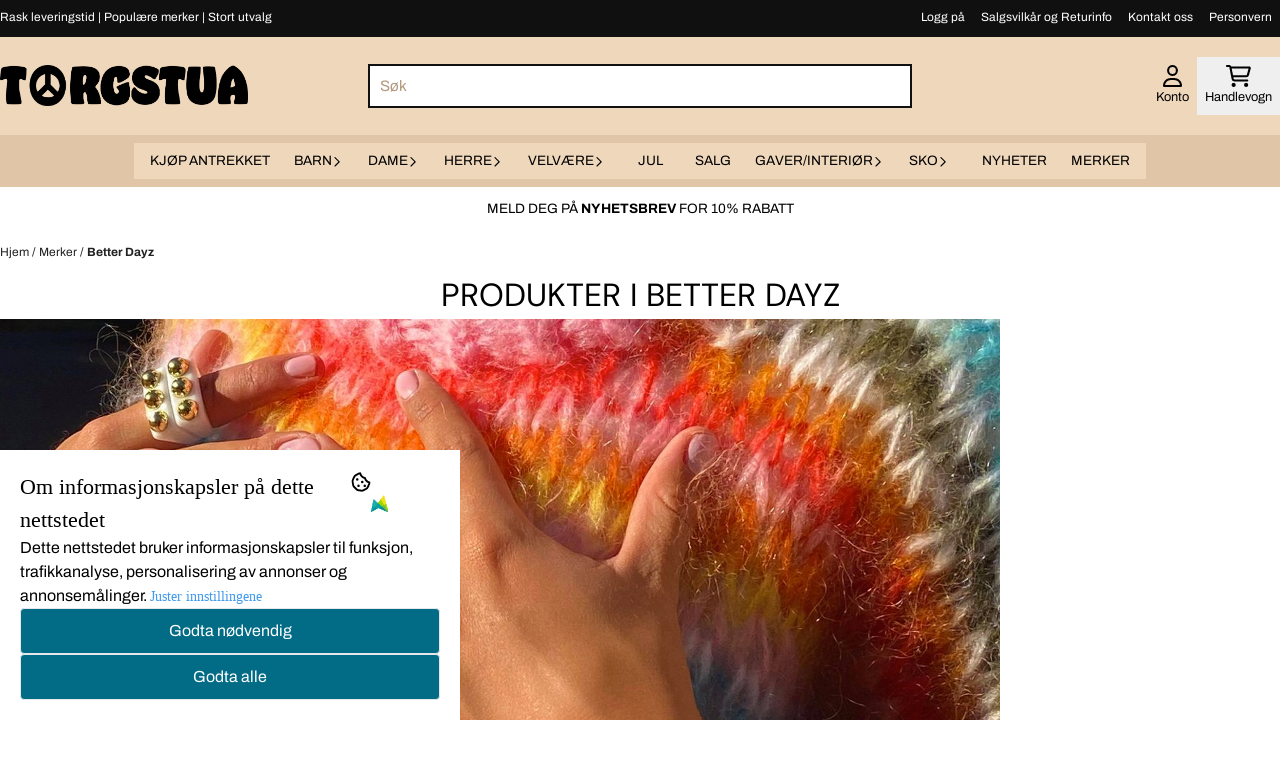

--- FILE ---
content_type: text/html; charset=utf-8
request_url: https://www.torgstua.no/manufacturers/better-dayz
body_size: 94275
content:
<!DOCTYPE html>
<html lang="no">
    

        
    <head>
        <meta charset="UTF-8" />
        <meta http-equiv="X-UA-Compatible" content="IE=edge" />
        <meta name="viewport" content="width=device-width, initial-scale=1.0">
        <title>
                            Better Dayz - Torgstua Mote AS
                    </title>
                 
        <style>
            [x-cloak] {
                display: none !important;
            }
        </style>
        <style>
            *,:after,:before{--tw-border-spacing-x:0;--tw-border-spacing-y:0;--tw-translate-x:0;--tw-translate-y:0;--tw-rotate:0;--tw-skew-x:0;--tw-skew-y:0;--tw-scale-x:1;--tw-scale-y:1;--tw-pan-x: ;--tw-pan-y: ;--tw-pinch-zoom: ;--tw-scroll-snap-strictness:proximity;--tw-gradient-from-position: ;--tw-gradient-via-position: ;--tw-gradient-to-position: ;--tw-ordinal: ;--tw-slashed-zero: ;--tw-numeric-figure: ;--tw-numeric-spacing: ;--tw-numeric-fraction: ;--tw-ring-inset: ;--tw-ring-offset-width:0px;--tw-ring-offset-color:#fff;--tw-ring-color:rgba(59,130,246,.5);--tw-ring-offset-shadow:0 0 #0000;--tw-ring-shadow:0 0 #0000;--tw-shadow:0 0 #0000;--tw-shadow-colored:0 0 #0000;--tw-blur: ;--tw-brightness: ;--tw-contrast: ;--tw-grayscale: ;--tw-hue-rotate: ;--tw-invert: ;--tw-saturate: ;--tw-sepia: ;--tw-drop-shadow: ;--tw-backdrop-blur: ;--tw-backdrop-brightness: ;--tw-backdrop-contrast: ;--tw-backdrop-grayscale: ;--tw-backdrop-hue-rotate: ;--tw-backdrop-invert: ;--tw-backdrop-opacity: ;--tw-backdrop-saturate: ;--tw-backdrop-sepia: ;--tw-contain-size: ;--tw-contain-layout: ;--tw-contain-paint: ;--tw-contain-style: }::backdrop{--tw-border-spacing-x:0;--tw-border-spacing-y:0;--tw-translate-x:0;--tw-translate-y:0;--tw-rotate:0;--tw-skew-x:0;--tw-skew-y:0;--tw-scale-x:1;--tw-scale-y:1;--tw-pan-x: ;--tw-pan-y: ;--tw-pinch-zoom: ;--tw-scroll-snap-strictness:proximity;--tw-gradient-from-position: ;--tw-gradient-via-position: ;--tw-gradient-to-position: ;--tw-ordinal: ;--tw-slashed-zero: ;--tw-numeric-figure: ;--tw-numeric-spacing: ;--tw-numeric-fraction: ;--tw-ring-inset: ;--tw-ring-offset-width:0px;--tw-ring-offset-color:#fff;--tw-ring-color:rgba(59,130,246,.5);--tw-ring-offset-shadow:0 0 #0000;--tw-ring-shadow:0 0 #0000;--tw-shadow:0 0 #0000;--tw-shadow-colored:0 0 #0000;--tw-blur: ;--tw-brightness: ;--tw-contrast: ;--tw-grayscale: ;--tw-hue-rotate: ;--tw-invert: ;--tw-saturate: ;--tw-sepia: ;--tw-drop-shadow: ;--tw-backdrop-blur: ;--tw-backdrop-brightness: ;--tw-backdrop-contrast: ;--tw-backdrop-grayscale: ;--tw-backdrop-hue-rotate: ;--tw-backdrop-invert: ;--tw-backdrop-opacity: ;--tw-backdrop-saturate: ;--tw-backdrop-sepia: ;--tw-contain-size: ;--tw-contain-layout: ;--tw-contain-paint: ;--tw-contain-style: }/*! tailwindcss v3.4.17 | MIT License | https://tailwindcss.com*/*,:after,:before{border:0 solid #e5e7eb;box-sizing:border-box}:after,:before{--tw-content:""}:host,html{-webkit-text-size-adjust:100%;font-feature-settings:normal;-webkit-tap-highlight-color:transparent;font-family:ui-sans-serif,system-ui,-apple-system,BlinkMacSystemFont,Segoe UI,Roboto,Helvetica Neue,Arial,Noto Sans,sans-serif,Apple Color Emoji,Segoe UI Emoji,Segoe UI Symbol,Noto Color Emoji;font-variation-settings:normal;line-height:1.5;-moz-tab-size:4;-o-tab-size:4;tab-size:4}body{line-height:inherit;margin:0}hr{border-top-width:1px;color:inherit;height:0}abbr:where([title]){-webkit-text-decoration:underline dotted;text-decoration:underline dotted}h1,h2,h3,h4,h5,h6{font-size:inherit;font-weight:inherit}a{color:inherit;text-decoration:inherit}b,strong{font-weight:bolder}code,kbd,pre,samp{font-feature-settings:normal;font-family:ui-monospace,SFMono-Regular,Menlo,Monaco,Consolas,Liberation Mono,Courier New,monospace;font-size:1em;font-variation-settings:normal}small{font-size:80%}sub,sup{font-size:75%;line-height:0;position:relative;vertical-align:baseline}sub{bottom:-.25em}sup{top:-.5em}table{border-collapse:collapse;border-color:inherit;text-indent:0}button,input,optgroup,select,textarea{font-feature-settings:inherit;color:inherit;font-family:inherit;font-size:100%;font-variation-settings:inherit;font-weight:inherit;letter-spacing:inherit;line-height:inherit;margin:0;padding:0}button,select{text-transform:none}button,input:where([type=button]),input:where([type=reset]),input:where([type=submit]){-webkit-appearance:button;background-color:transparent;background-image:none}:-moz-focusring{outline:auto}:-moz-ui-invalid{box-shadow:none}progress{vertical-align:baseline}::-webkit-inner-spin-button,::-webkit-outer-spin-button{height:auto}[type=search]{-webkit-appearance:textfield;outline-offset:-2px}::-webkit-search-decoration{-webkit-appearance:none}::-webkit-file-upload-button{-webkit-appearance:button;font:inherit}summary{display:list-item}blockquote,dd,dl,figure,h1,h2,h3,h4,h5,h6,hr,p,pre{margin:0}fieldset{margin:0}fieldset,legend{padding:0}menu,ol,ul{list-style:none;margin:0;padding:0}dialog{padding:0}textarea{resize:vertical}input::-moz-placeholder,textarea::-moz-placeholder{color:#9ca3af;opacity:1}input::placeholder,textarea::placeholder{color:#9ca3af;opacity:1}[role=button],button{cursor:pointer}:disabled{cursor:default}audio,canvas,embed,iframe,img,object,svg,video{display:block;vertical-align:middle}img,video{height:auto;max-width:100%}[hidden]:where(:not([hidden=until-found])){display:none}.\!container{width:100%!important}.container{width:100%}@media (min-width:640px){.\!container{max-width:640px!important}.container{max-width:640px}}@media (min-width:768px){.\!container{max-width:768px!important}.container{max-width:768px}}@media (min-width:1024px){.\!container{max-width:1024px!important}.container{max-width:1024px}}@media (min-width:1280px){.\!container{max-width:1280px!important}.container{max-width:1280px}}@media (min-width:1536px){.\!container{max-width:1536px!important}.container{max-width:1536px}}.__product_box_v6 .attribute_info_container{min-height:52px}@media (min-width:768px){.__product_box_v6 .attribute_info_container{min-height:32px}}.__productslist .__lipscore .lipscore-rating-small svg{height:18px;width:18px}#attribute_container{width:100%}#nocart.form-control,.attrbutedropdown,.attribute_type_input .attrbuteinput,.attribute_type_textarea .attrbutetextarea,.recurringinput{border-radius:.375rem;border-width:1px;padding:.875rem;width:100%}#add2cart select[title=digitalproducts],.attribute_type_input .attribute_title,.attribute_type_textarea .attribute_title{display:none}#add2cart .attribute_element{margin-bottom:1rem}article.product-thumb-info:hover .wishlist{bottom:-30px}#addToShoppingCart,.primary-button{--tw-bg-opacity:1;--tw-text-opacity:1;background-color:rgb(59 130 246/var(--tw-bg-opacity,1));border-radius:.25rem;color:rgb(255 255 255/var(--tw-text-opacity,1));display:inline-block;display:flex;font-weight:700;grid-column:span 8/span 8;justify-content:center;padding-left:1rem;padding-right:1rem;width:100%}#addToShoppingCart:hover,.primary-button:hover{--tw-bg-opacity:1;background-color:rgb(29 78 216/var(--tw-bg-opacity,1))}@media (min-width:768px){#addToShoppingCart,.primary-button{grid-column:span 3/span 3}}@media (min-width:1024px){#addToShoppingCart,.primary-button{grid-column:span 4/span 4}}#addToShoppingCart:disabled{opacity:.5}.purchase-button-wrapper #addToCartWrapper button{padding:1rem}.button,.purchase-button-wrapper button.button span,.purchase-button-wrapper span.button span{align-items:center;display:flex;justify-content:center}.button{border-radius:.375rem;cursor:pointer;font-size:.875rem;font-weight:500;line-height:1.25rem;max-width:-moz-max-content;max-width:max-content;padding:.5rem 1rem;text-align:center;transform:translate(var(--tw-translate-x),var(--tw-translate-y)) rotate(var(--tw-rotate)) skewX(var(--tw-skew-x)) skewY(var(--tw-skew-y)) scaleX(var(--tw-scale-x)) scaleY(var(--tw-scale-y));transition-duration:.3s;transition-property:color,background-color,border-color,text-decoration-color,fill,stroke;transition-timing-function:cubic-bezier(.4,0,.2,1)}.button-primary{--tw-bg-opacity:1;--tw-text-opacity:1;background-color:rgb(37 99 235/var(--tw-bg-opacity,1));color:rgb(255 255 255/var(--tw-text-opacity,1))}.button-primary:hover{--tw-bg-opacity:1;background-color:rgb(30 64 175/var(--tw-bg-opacity,1))}.button-secondary{--tw-bg-opacity:1;--tw-text-opacity:1;background-color:rgb(244 244 245/var(--tw-bg-opacity,1));color:rgb(39 39 42/var(--tw-text-opacity,1))}.button-secondary:hover{--tw-bg-opacity:1;background-color:rgb(212 212 216/var(--tw-bg-opacity,1))}.button-warning{--tw-bg-opacity:1;--tw-text-opacity:1;background-color:rgb(253 186 116/var(--tw-bg-opacity,1));color:rgb(39 39 42/var(--tw-text-opacity,1))}.button-warning:hover{--tw-bg-opacity:1;background-color:rgb(251 146 60/var(--tw-bg-opacity,1))}.button-danger{--tw-bg-opacity:1;--tw-text-opacity:1;background-color:rgb(248 113 113/var(--tw-bg-opacity,1));color:rgb(255 255 255/var(--tw-text-opacity,1))}.button-danger:hover{--tw-bg-opacity:1;background-color:rgb(239 68 68/var(--tw-bg-opacity,1))}#page .editorcontent p:not(:last-child),.__footer_section_section .editorcontent p:not(:last-child){margin-bottom:1rem}.footer-widget .editorcontent li{align-items:center;display:flex;height:2.25rem;width:100%}.footer-widget .editorcontent li a{display:block;font-style:normal;padding-bottom:.5rem;padding-top:.5rem;width:100%}.blog-page #page .editorcontent li,.blog-page #page .editorcontent ol,.blog-page #page .editorcontent ul,.pages-page #page .editorcontent li,.pages-page #page .editorcontent ol,.pages-page #page .editorcontent ul{list-style-position:inside}.blog-page #page .editorcontent ul,.pages-page #page .editorcontent ul{list-style-type:disc}.blog-page #page .editorcontent ol,.pages-page #page .editorcontent ol{list-style-type:decimal}.slogans-block li{display:inline;margin-left:.25rem;margin-right:.25rem}.blog-page #page .editorcontent li>p,.pages-page #page .editorcontent li>p{display:inline}.splide-thumbnail .is-active{opacity:1}nav#pagination{display:flex;flex-wrap:wrap;gap:.25rem}nav#pagination>*{--tw-border-opacity:1;--tw-bg-opacity:1;--tw-text-opacity:1;align-items:center;background-color:rgb(255 255 255/var(--tw-bg-opacity,1));border-color:rgb(209 213 219/var(--tw-border-opacity,1));border-width:1px;color:rgb(107 114 128/var(--tw-text-opacity,1));font-size:.875rem;font-weight:500;line-height:1.25rem;padding:.5rem 1rem}nav#pagination>:hover{--tw-bg-opacity:1;background-color:rgb(249 250 251/var(--tw-bg-opacity,1))}nav#pagination>:focus{z-index:20}nav#pagination>span{--tw-border-opacity:1;--tw-bg-opacity:1;--tw-text-opacity:1;background-color:rgb(238 242 255/var(--tw-bg-opacity,1));border-color:rgb(99 102 241/var(--tw-border-opacity,1));color:rgb(79 70 229/var(--tw-text-opacity,1));font-weight:700}.splide__pagination .splide__pagination__page{--tw-border-opacity:1;--tw-bg-opacity:1;background-color:rgb(255 255 255/var(--tw-bg-opacity,1));border-color:rgb(75 85 99/var(--tw-border-opacity,1));border-style:solid;border-width:1px;height:.75rem;margin-left:.5rem;margin-right:.5rem;width:.75rem}.splide__pagination .splide__pagination__page.is-active{--tw-bg-opacity:1;background-color:rgb(0 0 0/var(--tw-bg-opacity,1))}.splide .splide__arrow{background-color:transparent}.splide .splide__arrow svg{height:2rem;width:2rem}.multicolumn .splide .splide__pagination{bottom:-20px}.__footer-title>p{flex-grow:1}.__cart-minimum-order-limit-wrapper{font-size:.875rem;font-style:italic;line-height:1.25rem;margin-top:1rem}.sr-only{clip:rect(0,0,0,0);border-width:0;height:1px;margin:-1px;overflow:hidden;padding:0;position:absolute;white-space:nowrap;width:1px}.pointer-events-none{pointer-events:none}.pointer-events-auto{pointer-events:auto}.visible{visibility:visible}.collapse{visibility:collapse}.static{position:static}.fixed{position:fixed}.absolute{position:absolute}.relative{position:relative}.sticky{position:sticky}.inset-0{inset:0}.inset-y-0{bottom:0;top:0}.\!right-0{right:0!important}.\!top-0{top:0!important}.-bottom-2{bottom:-.5rem}.-bottom-\[22px\]{bottom:-22px}.-right-1\.5{right:-.375rem}.-right-4{right:-1rem}.-right-\[10px\]{right:-10px}.-right-\[12px\]{right:-12px}.-top-1{top:-.25rem}.-top-2{top:-.5rem}.-top-4{top:-1rem}.-top-\[30px\]{top:-30px}.-top-full{top:-100%}.bottom-0{bottom:0}.bottom-10{bottom:2.5rem}.bottom-2{bottom:.5rem}.bottom-2\.5{bottom:.625rem}.bottom-4{bottom:1rem}.bottom-5{bottom:1.25rem}.bottom-8{bottom:2rem}.bottom-\[-25px\]{bottom:-25px}.bottom-\[-30px\]{bottom:-30px}.bottom-\[15px\]{bottom:15px}.left-0{left:0}.left-1\/2{left:50%}.left-1\/4{left:25%}.left-10{left:2.5rem}.left-2{left:.5rem}.left-4{left:1rem}.left-\[10px\]{left:10px}.left-\[50\%\]{left:50%}.right-0{right:0}.right-1{right:.25rem}.right-2{right:.5rem}.right-2\.5{right:.625rem}.right-4{right:1rem}.right-5{right:1.25rem}.right-\[-14px\]{right:-14px}.right-\[-9px\]{right:-9px}.right-\[5px\]{right:5px}.top-0{top:0}.top-1\/2{top:50%}.top-2{top:.5rem}.top-3{top:.75rem}.top-3\.5{top:.875rem}.top-4{top:1rem}.top-5{top:1.25rem}.top-7{top:1.75rem}.top-\[2px\]{top:2px}.top-\[30px\]{top:30px}.top-\[50\%\]{top:50%}.top-\[50px\]{top:50px}.top-\[8px\]{top:8px}.top-full{top:100%}.-z-10{z-index:-10}.z-0{z-index:0}.z-10{z-index:10}.z-20{z-index:20}.z-30{z-index:30}.z-50{z-index:50}.z-\[100\]{z-index:100}.z-\[1\]{z-index:1}.z-\[900\]{z-index:900}.order-first{order:-9999}.order-last{order:9999}.col-span-1{grid-column:span 1/span 1}.col-span-10{grid-column:span 10/span 10}.col-span-2{grid-column:span 2/span 2}.col-span-3{grid-column:span 3/span 3}.col-span-4{grid-column:span 4/span 4}.col-span-5{grid-column:span 5/span 5}.col-span-6{grid-column:span 6/span 6}.col-span-7{grid-column:span 7/span 7}.col-span-8{grid-column:span 8/span 8}.row-span-1{grid-row:span 1/span 1}.row-span-2{grid-row:span 2/span 2}.float-end{float:inline-end}.float-left{float:left}.clear-both{clear:both}.m-0{margin:0}.m-2{margin:.5rem}.m-4{margin:1rem}.m-auto{margin:auto}.mx-0{margin-left:0;margin-right:0}.mx-1{margin-left:.25rem;margin-right:.25rem}.mx-auto{margin-left:auto;margin-right:auto}.my-0{margin-bottom:0;margin-top:0}.my-1{margin-bottom:.25rem;margin-top:.25rem}.my-10{margin-bottom:2.5rem;margin-top:2.5rem}.my-2{margin-bottom:.5rem;margin-top:.5rem}.my-4{margin-bottom:1rem;margin-top:1rem}.my-5{margin-bottom:1.25rem;margin-top:1.25rem}.my-6{margin-bottom:1.5rem;margin-top:1.5rem}.-ml-1{margin-left:-.25rem}.-ml-2{margin-left:-.5rem}.-mr-2{margin-right:-.5rem}.-mt-2{margin-top:-.5rem}.mb-0{margin-bottom:0}.mb-1{margin-bottom:.25rem}.mb-10{margin-bottom:2.5rem}.mb-2{margin-bottom:.5rem}.mb-20{margin-bottom:5rem}.mb-3{margin-bottom:.75rem}.mb-4{margin-bottom:1rem}.mb-6{margin-bottom:1.5rem}.mb-8{margin-bottom:2rem}.ml-1{margin-left:.25rem}.ml-2{margin-left:.5rem}.ml-3{margin-left:.75rem}.ml-3\.5{margin-left:.875rem}.ml-4{margin-left:1rem}.ml-6{margin-left:1.5rem}.ml-auto{margin-left:auto}.mr-1{margin-right:.25rem}.mr-2{margin-right:.5rem}.mr-4{margin-right:1rem}.mt-1{margin-top:.25rem}.mt-2{margin-top:.5rem}.mt-20{margin-top:5rem}.mt-4{margin-top:1rem}.mt-6{margin-top:1.5rem}.mt-8{margin-top:2rem}.box-border{box-sizing:border-box}.\!block{display:block!important}.block{display:block}.inline-block{display:inline-block}.inline{display:inline}.flex{display:flex}.inline-flex{display:inline-flex}.table{display:table}.grid{display:grid}.contents{display:contents}.hidden{display:none}.aspect-square{aspect-ratio:1/1}.aspect-video{aspect-ratio:16/9}.h-0{height:0}.h-1{height:.25rem}.h-1\.5{height:.375rem}.h-10{height:2.5rem}.h-12{height:3rem}.h-14{height:3.5rem}.h-16{height:4rem}.h-2{height:.5rem}.h-20{height:5rem}.h-24{height:6rem}.h-3{height:.75rem}.h-3\.5{height:.875rem}.h-4{height:1rem}.h-5{height:1.25rem}.h-6{height:1.5rem}.h-72{height:18rem}.h-8{height:2rem}.h-9{height:2.25rem}.h-\[16px\]{height:16px}.h-\[17px\]{height:17px}.h-\[18px\]{height:18px}.h-\[26px\]{height:26px}.h-\[28px\]{height:28px}.h-\[34px\]{height:34px}.h-\[36px\]{height:36px}.h-\[40px\]{height:40px}.h-\[45px\]{height:45px}.h-\[50px\]{height:50px}.h-\[60px\]{height:60px}.h-\[64px\]{height:64px}.h-\[80px\]{height:80px}.h-\[90px\]{height:90px}.h-\[90vh\]{height:90vh}.h-auto{height:auto}.h-fit{height:-moz-fit-content;height:fit-content}.h-full{height:100%}.h-screen{height:100vh}.max-h-16{max-height:4rem}.max-h-60{max-height:15rem}.max-h-96{max-height:24rem}.max-h-\[500px\]{max-height:500px}.max-h-\[60px\]{max-height:60px}.max-h-\[80vmax\]{max-height:80vmax}.max-h-\[90vh\]{max-height:90vh}.max-h-\[98vh\]{max-height:98vh}.max-h-screen{max-height:100vh}.min-h-\[1\.75rem\]{min-height:1.75rem}.min-h-\[160px\]{min-height:160px}.min-h-\[2rem\]{min-height:2rem}.min-h-\[320px\]{min-height:320px}.min-h-\[3rem\]{min-height:3rem}.min-h-\[40px\]{min-height:40px}.min-h-\[80px\]{min-height:80px}.min-h-\[80vh\]{min-height:80vh}.min-h-full{min-height:100%}.min-h-screen{min-height:100vh}.w-0{width:0}.w-1\/2{width:50%}.w-1\/3{width:33.333333%}.w-1\/5{width:20%}.w-10{width:2.5rem}.w-12{width:3rem}.w-14{width:3.5rem}.w-16{width:4rem}.w-2{width:.5rem}.w-2\/3{width:66.666667%}.w-2\/4{width:50%}.w-20{width:5rem}.w-24{width:6rem}.w-3{width:.75rem}.w-3\.5{width:.875rem}.w-3\/5{width:60%}.w-32{width:8rem}.w-4{width:1rem}.w-48{width:12rem}.w-5{width:1.25rem}.w-6{width:1.5rem}.w-8{width:2rem}.w-80{width:20rem}.w-9\/12{width:75%}.w-\[100px\]{width:100px}.w-\[120px\]{width:120px}.w-\[164px\]{width:164px}.w-\[16px\]{width:16px}.w-\[17px\]{width:17px}.w-\[18px\]{width:18px}.w-\[33px\]{width:33px}.w-\[36px\]{width:36px}.w-\[40px\]{width:40px}.w-\[45px\]{width:45px}.w-\[48px\]{width:48px}.w-\[50\%\]{width:50%}.w-\[500px\]{width:500px}.w-\[50px\]{width:50px}.w-\[54px\]{width:54px}.w-\[80\%\]{width:80%}.w-\[96px\]{width:96px}.w-\[calc\(100\%-\.5rem\)\]{width:calc(100% - .5rem)}.w-auto{width:auto}.w-fit{width:-moz-fit-content;width:fit-content}.w-full{width:100%}.min-w-0{min-width:0}.min-w-240{min-width:240px}.min-w-320{min-width:320px}.min-w-\[100px\]{min-width:100px}.min-w-\[140px\]{min-width:140px}.min-w-\[200px\]{min-width:200px}.min-w-\[20px\]{min-width:20px}.min-w-\[24px\]{min-width:24px}.min-w-\[260px\]{min-width:260px}.min-w-\[28px\]{min-width:28px}.min-w-\[2rem\]{min-width:2rem}.min-w-\[320px\]{min-width:320px}.min-w-\[40px\]{min-width:40px}.min-w-\[50\%\]{min-width:50%}.min-w-full{min-width:100%}.max-w-2xl{max-width:42rem}.max-w-320{max-width:320px}.max-w-3xl{max-width:48rem}.max-w-460{max-width:460px}.max-w-\[120px\]{max-width:120px}.max-w-\[180px\]{max-width:180px}.max-w-\[40\%\]{max-width:40%}.max-w-\[500px\]{max-width:500px}.max-w-\[80\%\]{max-width:80%}.max-w-\[80px\]{max-width:80px}.max-w-\[90\%\]{max-width:90%}.max-w-\[calc\(100\%-1rem\)\]{max-width:calc(100% - 1rem)}.max-w-full{max-width:100%}.max-w-lg{max-width:32rem}.max-w-none{max-width:none}.max-w-sm{max-width:24rem}.max-w-xl{max-width:36rem}.max-w-xs{max-width:20rem}.flex-1{flex:1 1 0%}.flex-\[1_0_0\]{flex:1 0 0}.flex-none{flex:none}.flex-shrink-0{flex-shrink:0}.shrink{flex-shrink:1}.shrink-0{flex-shrink:0}.flex-grow,.grow{flex-grow:1}.basis-6\/12{flex-basis:50%}.table-auto{table-layout:auto}.origin-\[0\]{transform-origin:0}.origin-top{transform-origin:top}.-translate-x-0{--tw-translate-x:-0px;transform:translate(var(--tw-translate-x),var(--tw-translate-y)) rotate(var(--tw-rotate)) skewX(var(--tw-skew-x)) skewY(var(--tw-skew-y)) scaleX(var(--tw-scale-x)) scaleY(var(--tw-scale-y))}.-translate-x-1\/2,.-translate-x-2\/4{--tw-translate-x:-50%}.-translate-x-1\/2,.-translate-x-2\/4,.-translate-x-full{transform:translate(var(--tw-translate-x),var(--tw-translate-y)) rotate(var(--tw-rotate)) skewX(var(--tw-skew-x)) skewY(var(--tw-skew-y)) scaleX(var(--tw-scale-x)) scaleY(var(--tw-scale-y))}.-translate-x-full{--tw-translate-x:-100%}.-translate-y-1\/2{--tw-translate-y:-50%}.-translate-y-1\/2,.-translate-y-2{transform:translate(var(--tw-translate-x),var(--tw-translate-y)) rotate(var(--tw-rotate)) skewX(var(--tw-skew-x)) skewY(var(--tw-skew-y)) scaleX(var(--tw-scale-x)) scaleY(var(--tw-scale-y))}.-translate-y-2{--tw-translate-y:-0.5rem}.-translate-y-2\/4{--tw-translate-y:-50%}.-translate-y-2\/4,.-translate-y-6{transform:translate(var(--tw-translate-x),var(--tw-translate-y)) rotate(var(--tw-rotate)) skewX(var(--tw-skew-x)) skewY(var(--tw-skew-y)) scaleX(var(--tw-scale-x)) scaleY(var(--tw-scale-y))}.-translate-y-6{--tw-translate-y:-1.5rem}.translate-x-0{--tw-translate-x:0px}.translate-x-0,.translate-x-full{transform:translate(var(--tw-translate-x),var(--tw-translate-y)) rotate(var(--tw-rotate)) skewX(var(--tw-skew-x)) skewY(var(--tw-skew-y)) scaleX(var(--tw-scale-x)) scaleY(var(--tw-scale-y))}.translate-x-full{--tw-translate-x:100%}.translate-y-0{--tw-translate-y:0px}.-rotate-45,.translate-y-0{transform:translate(var(--tw-translate-x),var(--tw-translate-y)) rotate(var(--tw-rotate)) skewX(var(--tw-skew-x)) skewY(var(--tw-skew-y)) scaleX(var(--tw-scale-x)) scaleY(var(--tw-scale-y))}.-rotate-45{--tw-rotate:-45deg}.-rotate-90{--tw-rotate:-90deg}.-rotate-90,.rotate-180{transform:translate(var(--tw-translate-x),var(--tw-translate-y)) rotate(var(--tw-rotate)) skewX(var(--tw-skew-x)) skewY(var(--tw-skew-y)) scaleX(var(--tw-scale-x)) scaleY(var(--tw-scale-y))}.rotate-180{--tw-rotate:180deg}.rotate-45{--tw-rotate:45deg}.rotate-45,.rotate-90{transform:translate(var(--tw-translate-x),var(--tw-translate-y)) rotate(var(--tw-rotate)) skewX(var(--tw-skew-x)) skewY(var(--tw-skew-y)) scaleX(var(--tw-scale-x)) scaleY(var(--tw-scale-y))}.rotate-90{--tw-rotate:90deg}.scale-100{--tw-scale-x:1;--tw-scale-y:1}.scale-100,.scale-75{transform:translate(var(--tw-translate-x),var(--tw-translate-y)) rotate(var(--tw-rotate)) skewX(var(--tw-skew-x)) skewY(var(--tw-skew-y)) scaleX(var(--tw-scale-x)) scaleY(var(--tw-scale-y))}.scale-75{--tw-scale-x:.75;--tw-scale-y:.75}.scale-95{--tw-scale-x:.95;--tw-scale-y:.95}.scale-95,.scale-y-100{transform:translate(var(--tw-translate-x),var(--tw-translate-y)) rotate(var(--tw-rotate)) skewX(var(--tw-skew-x)) skewY(var(--tw-skew-y)) scaleX(var(--tw-scale-x)) scaleY(var(--tw-scale-y))}.scale-y-100{--tw-scale-y:1}.scale-y-75{--tw-scale-y:.75}.scale-y-75,.transform{transform:translate(var(--tw-translate-x),var(--tw-translate-y)) rotate(var(--tw-rotate)) skewX(var(--tw-skew-x)) skewY(var(--tw-skew-y)) scaleX(var(--tw-scale-x)) scaleY(var(--tw-scale-y))}@keyframes spin{to{transform:rotate(1turn)}}.animate-spin{animation:spin 1s linear infinite}.cursor-grab{cursor:grab}.cursor-not-allowed{cursor:not-allowed}.cursor-pointer{cursor:pointer}.select-none{-webkit-user-select:none;-moz-user-select:none;user-select:none}.resize-none{resize:none}.list-inside{list-style-position:inside}.list-disc{list-style-type:disc}.list-none{list-style-type:none}.appearance-none{-webkit-appearance:none;-moz-appearance:none;appearance:none}.grid-flow-row{grid-auto-flow:row}.grid-flow-col{grid-auto-flow:column}.grid-cols-1{grid-template-columns:repeat(1,minmax(0,1fr))}.grid-cols-10{grid-template-columns:repeat(10,minmax(0,1fr))}.grid-cols-2{grid-template-columns:repeat(2,minmax(0,1fr))}.grid-cols-3{grid-template-columns:repeat(3,minmax(0,1fr))}.grid-cols-4{grid-template-columns:repeat(4,minmax(0,1fr))}.grid-cols-5{grid-template-columns:repeat(5,minmax(0,1fr))}.grid-cols-6{grid-template-columns:repeat(6,minmax(0,1fr))}.grid-cols-7{grid-template-columns:repeat(7,minmax(0,1fr))}.grid-cols-8{grid-template-columns:repeat(8,minmax(0,1fr))}.grid-cols-\[3fr_2fr\]{grid-template-columns:3fr 2fr}.flex-row{flex-direction:row}.flex-col{flex-direction:column}.flex-col-reverse{flex-direction:column-reverse}.flex-wrap{flex-wrap:wrap}.content-center{align-content:center}.items-start{align-items:flex-start}.items-end{align-items:flex-end}.items-center{align-items:center}.items-baseline{align-items:baseline}.items-stretch{align-items:stretch}.justify-start{justify-content:flex-start}.justify-end{justify-content:flex-end}.justify-center{justify-content:center}.justify-between{justify-content:space-between}.justify-around{justify-content:space-around}.justify-evenly{justify-content:space-evenly}.justify-stretch{justify-content:stretch}.gap-0{gap:0}.gap-0\.5{gap:.125rem}.gap-1{gap:.25rem}.gap-11{gap:2.75rem}.gap-12{gap:3rem}.gap-2{gap:.5rem}.gap-3{gap:.75rem}.gap-4{gap:1rem}.gap-5{gap:1.25rem}.gap-6{gap:1.5rem}.gap-x-1{-moz-column-gap:.25rem;column-gap:.25rem}.gap-x-1\.5{-moz-column-gap:.375rem;column-gap:.375rem}.gap-x-2{-moz-column-gap:.5rem;column-gap:.5rem}.gap-x-2\.5{-moz-column-gap:.625rem;column-gap:.625rem}.gap-x-4{-moz-column-gap:1rem;column-gap:1rem}.gap-x-6{-moz-column-gap:1.5rem;column-gap:1.5rem}.gap-y-0\.5{row-gap:.125rem}.gap-y-4{row-gap:1rem}.gap-y-5{row-gap:1.25rem}.space-x-0>:not([hidden])~:not([hidden]){--tw-space-x-reverse:0;margin-left:calc(0px*(1 - var(--tw-space-x-reverse)));margin-right:calc(0px*var(--tw-space-x-reverse))}.space-x-6>:not([hidden])~:not([hidden]){--tw-space-x-reverse:0;margin-left:calc(1.5rem*(1 - var(--tw-space-x-reverse)));margin-right:calc(1.5rem*var(--tw-space-x-reverse))}.space-y-2>:not([hidden])~:not([hidden]){--tw-space-y-reverse:0;margin-bottom:calc(.5rem*var(--tw-space-y-reverse));margin-top:calc(.5rem*(1 - var(--tw-space-y-reverse)))}.space-y-3>:not([hidden])~:not([hidden]){--tw-space-y-reverse:0;margin-bottom:calc(.75rem*var(--tw-space-y-reverse));margin-top:calc(.75rem*(1 - var(--tw-space-y-reverse)))}.space-y-4>:not([hidden])~:not([hidden]){--tw-space-y-reverse:0;margin-bottom:calc(1rem*var(--tw-space-y-reverse));margin-top:calc(1rem*(1 - var(--tw-space-y-reverse)))}.divide-x>:not([hidden])~:not([hidden]){--tw-divide-x-reverse:0;border-left-width:calc(1px*(1 - var(--tw-divide-x-reverse)));border-right-width:calc(1px*var(--tw-divide-x-reverse))}.self-start{align-self:flex-start}.justify-self-end{justify-self:end}.overflow-auto{overflow:auto}.overflow-hidden{overflow:hidden}.overflow-visible{overflow:visible}.overflow-scroll{overflow:scroll}.overflow-y-auto{overflow-y:auto}.overflow-x-hidden{overflow-x:hidden}.overflow-y-scroll{overflow-y:scroll}.truncate{overflow:hidden;white-space:nowrap}.text-ellipsis,.truncate{text-overflow:ellipsis}.whitespace-nowrap{white-space:nowrap}.rounded,.rounded-\[\.25rem\]{border-radius:.25rem}.rounded-full{border-radius:9999px}.rounded-lg{border-radius:.5rem}.rounded-md{border-radius:.375rem}.rounded-sm{border-radius:.125rem}.rounded-xl{border-radius:.75rem}.rounded-l-md{border-bottom-left-radius:.375rem;border-top-left-radius:.375rem}.rounded-r-md{border-bottom-right-radius:.375rem;border-top-right-radius:.375rem}.rounded-r-xl{border-bottom-right-radius:.75rem;border-top-right-radius:.75rem}.rounded-t-2xl{border-top-left-radius:1rem;border-top-right-radius:1rem}.border{border-width:1px}.border-0{border-width:0}.border-2{border-width:2px}.border-x{border-left-width:1px;border-right-width:1px}.border-b{border-bottom-width:1px}.border-b-2{border-bottom-width:2px}.border-l-2{border-left-width:2px}.border-l-4{border-left-width:4px}.border-r{border-right-width:1px}.border-t{border-top-width:1px}.border-solid{border-style:solid}.border-\[\#f43098\]{--tw-border-opacity:1;border-color:rgb(244 48 152/var(--tw-border-opacity,1))}.border-black{--tw-border-opacity:1;border-color:rgb(0 0 0/var(--tw-border-opacity,1))}.border-blue-300{--tw-border-opacity:1;border-color:rgb(147 197 253/var(--tw-border-opacity,1))}.border-gray-100{--tw-border-opacity:1;border-color:rgb(243 244 246/var(--tw-border-opacity,1))}.border-gray-200{--tw-border-opacity:1;border-color:rgb(229 231 235/var(--tw-border-opacity,1))}.border-gray-300{--tw-border-opacity:1;border-color:rgb(209 213 219/var(--tw-border-opacity,1))}.border-gray-400{--tw-border-opacity:1;border-color:rgb(156 163 175/var(--tw-border-opacity,1))}.border-gray-500{--tw-border-opacity:1;border-color:rgb(107 114 128/var(--tw-border-opacity,1))}.border-gray-600{--tw-border-opacity:1;border-color:rgb(75 85 99/var(--tw-border-opacity,1))}.border-gray-700{--tw-border-opacity:1;border-color:rgb(55 65 81/var(--tw-border-opacity,1))}.border-green-400{--tw-border-opacity:1;border-color:rgb(74 222 128/var(--tw-border-opacity,1))}.border-green-600{--tw-border-opacity:1;border-color:rgb(22 163 74/var(--tw-border-opacity,1))}.border-orange-300{--tw-border-opacity:1;border-color:rgb(253 186 116/var(--tw-border-opacity,1))}.border-orange-500{--tw-border-opacity:1;border-color:rgb(249 115 22/var(--tw-border-opacity,1))}.border-red-300{--tw-border-opacity:1;border-color:rgb(252 165 165/var(--tw-border-opacity,1))}.border-red-400{--tw-border-opacity:1;border-color:rgb(248 113 113/var(--tw-border-opacity,1))}.border-red-500{--tw-border-opacity:1;border-color:rgb(239 68 68/var(--tw-border-opacity,1))}.border-red-600{--tw-border-opacity:1;border-color:rgb(220 38 38/var(--tw-border-opacity,1))}.border-sky-400{--tw-border-opacity:1;border-color:rgb(56 189 248/var(--tw-border-opacity,1))}.border-slate-100{--tw-border-opacity:1;border-color:rgb(241 245 249/var(--tw-border-opacity,1))}.bg-\[\#00000026\]{background-color:#00000026}.bg-\[\#00000073\]{background-color:#00000073}.bg-\[\#0000009c\]{background-color:#0000009c}.bg-\[\#01010161\]{background-color:#01010161}.bg-\[\#026B85\]{--tw-bg-opacity:1;background-color:rgb(2 107 133/var(--tw-bg-opacity,1))}.bg-\[\#026a84\]{--tw-bg-opacity:1;background-color:rgb(2 106 132/var(--tw-bg-opacity,1))}.bg-\[\#76b71b\]{--tw-bg-opacity:1;background-color:rgb(118 183 27/var(--tw-bg-opacity,1))}.bg-\[\#79656569\]{background-color:#79656569}.bg-\[\#f2f2f2\]{--tw-bg-opacity:1;background-color:rgb(242 242 242/var(--tw-bg-opacity,1))}.bg-black{--tw-bg-opacity:1;background-color:rgb(0 0 0/var(--tw-bg-opacity,1))}.bg-black\/25{background-color:rgba(0,0,0,.25)}.bg-blue-100{--tw-bg-opacity:1;background-color:rgb(219 234 254/var(--tw-bg-opacity,1))}.bg-blue-200{--tw-bg-opacity:1;background-color:rgb(191 219 254/var(--tw-bg-opacity,1))}.bg-blue-300{--tw-bg-opacity:1;background-color:rgb(147 197 253/var(--tw-bg-opacity,1))}.bg-blue-500{--tw-bg-opacity:1;background-color:rgb(59 130 246/var(--tw-bg-opacity,1))}.bg-blue-700{--tw-bg-opacity:1;background-color:rgb(29 78 216/var(--tw-bg-opacity,1))}.bg-cyan-600{--tw-bg-opacity:1;background-color:rgb(8 145 178/var(--tw-bg-opacity,1))}.bg-emerald-500{--tw-bg-opacity:1;background-color:rgb(16 185 129/var(--tw-bg-opacity,1))}.bg-gray-100{--tw-bg-opacity:1;background-color:rgb(243 244 246/var(--tw-bg-opacity,1))}.bg-gray-200{--tw-bg-opacity:1;background-color:rgb(229 231 235/var(--tw-bg-opacity,1))}.bg-gray-400{--tw-bg-opacity:1;background-color:rgb(156 163 175/var(--tw-bg-opacity,1))}.bg-gray-50{--tw-bg-opacity:1;background-color:rgb(249 250 251/var(--tw-bg-opacity,1))}.bg-gray-500{--tw-bg-opacity:1;background-color:rgb(107 114 128/var(--tw-bg-opacity,1))}.bg-gray-800{--tw-bg-opacity:1;background-color:rgb(31 41 55/var(--tw-bg-opacity,1))}.bg-gray-900{--tw-bg-opacity:1;background-color:rgb(17 24 39/var(--tw-bg-opacity,1))}.bg-green-100{--tw-bg-opacity:1;background-color:rgb(220 252 231/var(--tw-bg-opacity,1))}.bg-green-200{--tw-bg-opacity:1;background-color:rgb(187 247 208/var(--tw-bg-opacity,1))}.bg-green-300{--tw-bg-opacity:1;background-color:rgb(134 239 172/var(--tw-bg-opacity,1))}.bg-green-500{--tw-bg-opacity:1;background-color:rgb(34 197 94/var(--tw-bg-opacity,1))}.bg-inherit{background-color:inherit}.bg-orange-100{--tw-bg-opacity:1;background-color:rgb(255 237 213/var(--tw-bg-opacity,1))}.bg-orange-50{--tw-bg-opacity:1;background-color:rgb(255 247 237/var(--tw-bg-opacity,1))}.bg-orange-500{--tw-bg-opacity:1;background-color:rgb(249 115 22/var(--tw-bg-opacity,1))}.bg-red-100{--tw-bg-opacity:1;background-color:rgb(254 226 226/var(--tw-bg-opacity,1))}.bg-red-200{--tw-bg-opacity:1;background-color:rgb(254 202 202/var(--tw-bg-opacity,1))}.bg-red-400{--tw-bg-opacity:1;background-color:rgb(248 113 113/var(--tw-bg-opacity,1))}.bg-red-50{--tw-bg-opacity:1;background-color:rgb(254 242 242/var(--tw-bg-opacity,1))}.bg-red-500{--tw-bg-opacity:1;background-color:rgb(239 68 68/var(--tw-bg-opacity,1))}.bg-red-600{--tw-bg-opacity:1;background-color:rgb(220 38 38/var(--tw-bg-opacity,1))}.bg-sky-100{--tw-bg-opacity:1;background-color:rgb(224 242 254/var(--tw-bg-opacity,1))}.bg-sky-50{--tw-bg-opacity:1;background-color:rgb(240 249 255/var(--tw-bg-opacity,1))}.bg-sky-600{--tw-bg-opacity:1;background-color:rgb(2 132 199/var(--tw-bg-opacity,1))}.bg-slate-100{--tw-bg-opacity:1;background-color:rgb(241 245 249/var(--tw-bg-opacity,1))}.bg-slate-200{--tw-bg-opacity:1;background-color:rgb(226 232 240/var(--tw-bg-opacity,1))}.bg-slate-50{--tw-bg-opacity:1;background-color:rgb(248 250 252/var(--tw-bg-opacity,1))}.bg-slate-700{--tw-bg-opacity:1;background-color:rgb(51 65 85/var(--tw-bg-opacity,1))}.bg-slate-900{--tw-bg-opacity:1;background-color:rgb(15 23 42/var(--tw-bg-opacity,1))}.bg-teal-500{--tw-bg-opacity:1;background-color:rgb(20 184 166/var(--tw-bg-opacity,1))}.bg-transparent{background-color:transparent}.bg-white{--tw-bg-opacity:1;background-color:rgb(255 255 255/var(--tw-bg-opacity,1))}.bg-white\/5{background-color:hsla(0,0%,100%,.05)}.bg-yellow-500{--tw-bg-opacity:1;background-color:rgb(234 179 8/var(--tw-bg-opacity,1))}.bg-zinc-100{--tw-bg-opacity:1;background-color:rgb(244 244 245/var(--tw-bg-opacity,1))}.bg-zinc-200{--tw-bg-opacity:1;background-color:rgb(228 228 231/var(--tw-bg-opacity,1))}.bg-zinc-50{--tw-bg-opacity:1;background-color:rgb(250 250 250/var(--tw-bg-opacity,1))}.bg-zinc-600{--tw-bg-opacity:1;background-color:rgb(82 82 91/var(--tw-bg-opacity,1))}.bg-zinc-800{--tw-bg-opacity:1;background-color:rgb(39 39 42/var(--tw-bg-opacity,1))}.bg-zinc-900{--tw-bg-opacity:1;background-color:rgb(24 24 27/var(--tw-bg-opacity,1))}.bg-opacity-75{--tw-bg-opacity:0.75}.bg-contain{background-size:contain}.bg-clip-padding{background-clip:padding-box}.bg-center{background-position:50%}.bg-no-repeat{background-repeat:no-repeat}.fill-black{fill:#000}.fill-blue-600{fill:#2563eb}.fill-green-900{fill:#14532d}.fill-inherit{fill:inherit}.fill-red-500{fill:#ef4444}.fill-red-900{fill:#7f1d1d}.fill-white{fill:#fff}.object-contain{-o-object-fit:contain;object-fit:contain}.object-cover{-o-object-fit:cover;object-fit:cover}.p-0{padding:0}.p-0\.5{padding:.125rem}.p-1{padding:.25rem}.p-10{padding:2.5rem}.p-12{padding:3rem}.p-2{padding:.5rem}.p-2\.5{padding:.625rem}.p-3{padding:.75rem}.p-4{padding:1rem}.p-5{padding:1.25rem}.p-6{padding:1.5rem}.p-8{padding:2rem}.px-0{padding-left:0;padding-right:0}.px-1{padding-left:.25rem;padding-right:.25rem}.px-2{padding-left:.5rem;padding-right:.5rem}.px-2\.5{padding-left:.625rem;padding-right:.625rem}.px-3{padding-left:.75rem;padding-right:.75rem}.px-4{padding-left:1rem;padding-right:1rem}.px-5{padding-left:1.25rem;padding-right:1.25rem}.px-6{padding-left:1.5rem;padding-right:1.5rem}.px-8{padding-left:2rem;padding-right:2rem}.py-0{padding-bottom:0;padding-top:0}.py-1{padding-bottom:.25rem;padding-top:.25rem}.py-1\.5{padding-bottom:.375rem;padding-top:.375rem}.py-12{padding-bottom:3rem;padding-top:3rem}.py-2{padding-bottom:.5rem;padding-top:.5rem}.py-2\.5{padding-bottom:.625rem;padding-top:.625rem}.py-3{padding-bottom:.75rem;padding-top:.75rem}.py-3\.5{padding-bottom:.875rem;padding-top:.875rem}.py-4{padding-bottom:1rem;padding-top:1rem}.py-5{padding-bottom:1.25rem;padding-top:1.25rem}.py-6{padding-bottom:1.5rem;padding-top:1.5rem}.py-8{padding-bottom:2rem;padding-top:2rem}.pb-1{padding-bottom:.25rem}.pb-2{padding-bottom:.5rem}.pb-3{padding-bottom:.75rem}.pb-4{padding-bottom:1rem}.pb-8{padding-bottom:2rem}.pl-10{padding-left:2.5rem}.pl-2{padding-left:.5rem}.pl-3{padding-left:.75rem}.pl-4{padding-left:1rem}.pl-6{padding-left:1.5rem}.pr-10{padding-right:2.5rem}.pr-2{padding-right:.5rem}.pr-24{padding-right:6rem}.pr-4{padding-right:1rem}.pr-5{padding-right:1.25rem}.pr-6{padding-right:1.5rem}.pr-8{padding-right:2rem}.pr-9{padding-right:2.25rem}.pt-2{padding-top:.5rem}.pt-4{padding-top:1rem}.pt-8{padding-top:2rem}.text-left{text-align:left}.text-center{text-align:center}.text-right{text-align:right}.align-top{vertical-align:top}.align-text-bottom{vertical-align:text-bottom}.font-\[\'Roboto\'\]{font-family:Roboto}.font-ubuntu{font-family:Ubuntu}.text-2xl{font-size:1.5rem;line-height:2rem}.text-3xl{font-size:1.875rem;line-height:2.25rem}.text-4xl{font-size:2.25rem;line-height:2.5rem}.text-5xl{font-size:3rem;line-height:1}.text-6xl{font-size:3.75rem;line-height:1}.text-\[12px\]{font-size:12px}.text-\[15px\]{font-size:15px}.text-\[20px\]{font-size:20px}.text-\[22px\]{font-size:22px}.text-\[6px\]{font-size:6px}.text-base{font-size:1rem;line-height:1.5rem}.text-heading-2{font-size:2rem}.text-heading-3{font-size:1.75rem}.text-heading-4{font-size:1.5rem}.text-heading-5{font-size:1.25rem}.text-headingMobile-1{font-size:1.8rem}.text-lg{font-size:1.125rem;line-height:1.75rem}.text-sm{font-size:.875rem;line-height:1.25rem}.text-xl{font-size:1.25rem;line-height:1.75rem}.text-xs{font-size:.75rem;line-height:1rem}.font-black{font-weight:900}.font-bold{font-weight:700}.font-light{font-weight:300}.font-medium{font-weight:500}.font-normal{font-weight:400}.font-semibold{font-weight:600}.uppercase{text-transform:uppercase}.italic{font-style:italic}.not-italic{font-style:normal}.leading-3{line-height:.75rem}.leading-none{line-height:1}.leading-normal{line-height:1.5}.leading-tight{line-height:1.25}.text-\[\#026B85\]{--tw-text-opacity:1;color:rgb(2 107 133/var(--tw-text-opacity,1))}.text-\[\#1b1b1b\]{--tw-text-opacity:1;color:rgb(27 27 27/var(--tw-text-opacity,1))}.text-\[\#409AEF\]{--tw-text-opacity:1;color:rgb(64 154 239/var(--tw-text-opacity,1))}.text-\[\#f43098\]{--tw-text-opacity:1;color:rgb(244 48 152/var(--tw-text-opacity,1))}.text-black{--tw-text-opacity:1;color:rgb(0 0 0/var(--tw-text-opacity,1))}.text-blue-500{--tw-text-opacity:1;color:rgb(59 130 246/var(--tw-text-opacity,1))}.text-blue-600{--tw-text-opacity:1;color:rgb(37 99 235/var(--tw-text-opacity,1))}.text-blue-700{--tw-text-opacity:1;color:rgb(29 78 216/var(--tw-text-opacity,1))}.text-blue-900{--tw-text-opacity:1;color:rgb(30 58 138/var(--tw-text-opacity,1))}.text-gray-200{--tw-text-opacity:1;color:rgb(229 231 235/var(--tw-text-opacity,1))}.text-gray-300{--tw-text-opacity:1;color:rgb(209 213 219/var(--tw-text-opacity,1))}.text-gray-400{--tw-text-opacity:1;color:rgb(156 163 175/var(--tw-text-opacity,1))}.text-gray-500{--tw-text-opacity:1;color:rgb(107 114 128/var(--tw-text-opacity,1))}.text-gray-600{--tw-text-opacity:1;color:rgb(75 85 99/var(--tw-text-opacity,1))}.text-gray-700{--tw-text-opacity:1;color:rgb(55 65 81/var(--tw-text-opacity,1))}.text-gray-800{--tw-text-opacity:1;color:rgb(31 41 55/var(--tw-text-opacity,1))}.text-gray-900{--tw-text-opacity:1;color:rgb(17 24 39/var(--tw-text-opacity,1))}.text-green-400{--tw-text-opacity:1;color:rgb(74 222 128/var(--tw-text-opacity,1))}.text-green-500{--tw-text-opacity:1;color:rgb(34 197 94/var(--tw-text-opacity,1))}.text-green-600{--tw-text-opacity:1;color:rgb(22 163 74/var(--tw-text-opacity,1))}.text-green-700{--tw-text-opacity:1;color:rgb(21 128 61/var(--tw-text-opacity,1))}.text-green-900{--tw-text-opacity:1;color:rgb(20 83 45/var(--tw-text-opacity,1))}.text-inherit{color:inherit}.text-orange-500{--tw-text-opacity:1;color:rgb(249 115 22/var(--tw-text-opacity,1))}.text-orange-600{--tw-text-opacity:1;color:rgb(234 88 12/var(--tw-text-opacity,1))}.text-orange-700{--tw-text-opacity:1;color:rgb(194 65 12/var(--tw-text-opacity,1))}.text-red-400{--tw-text-opacity:1;color:rgb(248 113 113/var(--tw-text-opacity,1))}.text-red-500{--tw-text-opacity:1;color:rgb(239 68 68/var(--tw-text-opacity,1))}.text-red-600{--tw-text-opacity:1;color:rgb(220 38 38/var(--tw-text-opacity,1))}.text-red-800{--tw-text-opacity:1;color:rgb(153 27 27/var(--tw-text-opacity,1))}.text-red-900{--tw-text-opacity:1;color:rgb(127 29 29/var(--tw-text-opacity,1))}.text-sky-700{--tw-text-opacity:1;color:rgb(3 105 161/var(--tw-text-opacity,1))}.text-sky-800{--tw-text-opacity:1;color:rgb(7 89 133/var(--tw-text-opacity,1))}.text-slate-100{--tw-text-opacity:1;color:rgb(241 245 249/var(--tw-text-opacity,1))}.text-slate-600{--tw-text-opacity:1;color:rgb(71 85 105/var(--tw-text-opacity,1))}.text-white{--tw-text-opacity:1;color:rgb(255 255 255/var(--tw-text-opacity,1))}.text-white\/80{color:hsla(0,0%,100%,.8)}.text-yellow-400{--tw-text-opacity:1;color:rgb(250 204 21/var(--tw-text-opacity,1))}.text-zinc-400{--tw-text-opacity:1;color:rgb(161 161 170/var(--tw-text-opacity,1))}.text-zinc-50{--tw-text-opacity:1;color:rgb(250 250 250/var(--tw-text-opacity,1))}.text-zinc-500{--tw-text-opacity:1;color:rgb(113 113 122/var(--tw-text-opacity,1))}.text-zinc-600{--tw-text-opacity:1;color:rgb(82 82 91/var(--tw-text-opacity,1))}.text-zinc-800{--tw-text-opacity:1;color:rgb(39 39 42/var(--tw-text-opacity,1))}.text-zinc-900{--tw-text-opacity:1;color:rgb(24 24 27/var(--tw-text-opacity,1))}.underline{text-decoration-line:underline}.line-through{text-decoration-line:line-through}.placeholder-gray-800::-moz-placeholder{--tw-placeholder-opacity:1;color:rgb(31 41 55/var(--tw-placeholder-opacity,1))}.placeholder-gray-800::placeholder{--tw-placeholder-opacity:1;color:rgb(31 41 55/var(--tw-placeholder-opacity,1))}.opacity-0{opacity:0}.opacity-10{opacity:.1}.opacity-100{opacity:1}.opacity-20{opacity:.2}.opacity-25{opacity:.25}.opacity-40{opacity:.4}.opacity-50{opacity:.5}.opacity-60{opacity:.6}.opacity-75{opacity:.75}.shadow{--tw-shadow:0 1px 3px 0 rgba(0,0,0,.1),0 1px 2px -1px rgba(0,0,0,.1);--tw-shadow-colored:0 1px 3px 0 var(--tw-shadow-color),0 1px 2px -1px var(--tw-shadow-color)}.shadow,.shadow-lg{box-shadow:var(--tw-ring-offset-shadow,0 0 #0000),var(--tw-ring-shadow,0 0 #0000),var(--tw-shadow)}.shadow-lg{--tw-shadow:0 10px 15px -3px rgba(0,0,0,.1),0 4px 6px -4px rgba(0,0,0,.1);--tw-shadow-colored:0 10px 15px -3px var(--tw-shadow-color),0 4px 6px -4px var(--tw-shadow-color)}.shadow-md{--tw-shadow:0 4px 6px -1px rgba(0,0,0,.1),0 2px 4px -2px rgba(0,0,0,.1);--tw-shadow-colored:0 4px 6px -1px var(--tw-shadow-color),0 2px 4px -2px var(--tw-shadow-color)}.shadow-md,.shadow-sm{box-shadow:var(--tw-ring-offset-shadow,0 0 #0000),var(--tw-ring-shadow,0 0 #0000),var(--tw-shadow)}.shadow-sm{--tw-shadow:0 1px 2px 0 rgba(0,0,0,.05);--tw-shadow-colored:0 1px 2px 0 var(--tw-shadow-color)}.outline-none{outline:2px solid transparent;outline-offset:2px}.outline{outline-style:solid}.ring-1{--tw-ring-offset-shadow:var(--tw-ring-inset) 0 0 0 var(--tw-ring-offset-width) var(--tw-ring-offset-color);--tw-ring-shadow:var(--tw-ring-inset) 0 0 0 calc(1px + var(--tw-ring-offset-width)) var(--tw-ring-color);box-shadow:var(--tw-ring-offset-shadow),var(--tw-ring-shadow),var(--tw-shadow,0 0 #0000)}.ring-inset{--tw-ring-inset:inset}.ring-gray-200{--tw-ring-opacity:1;--tw-ring-color:rgb(229 231 235/var(--tw-ring-opacity,1))}.drop-shadow{--tw-drop-shadow:drop-shadow(0 1px 2px rgba(0,0,0,.1)) drop-shadow(0 1px 1px rgba(0,0,0,.06))}.drop-shadow,.drop-shadow-md{filter:var(--tw-blur) var(--tw-brightness) var(--tw-contrast) var(--tw-grayscale) var(--tw-hue-rotate) var(--tw-invert) var(--tw-saturate) var(--tw-sepia) var(--tw-drop-shadow)}.drop-shadow-md{--tw-drop-shadow:drop-shadow(0 4px 3px rgba(0,0,0,.07)) drop-shadow(0 2px 2px rgba(0,0,0,.06))}.drop-shadow-sm{--tw-drop-shadow:drop-shadow(0 1px 1px rgba(0,0,0,.05))}.drop-shadow-sm,.filter{filter:var(--tw-blur) var(--tw-brightness) var(--tw-contrast) var(--tw-grayscale) var(--tw-hue-rotate) var(--tw-invert) var(--tw-saturate) var(--tw-sepia) var(--tw-drop-shadow)}.transition{transition-duration:.15s;transition-property:color,background-color,border-color,text-decoration-color,fill,stroke,opacity,box-shadow,transform,filter,backdrop-filter;transition-timing-function:cubic-bezier(.4,0,.2,1)}.transition-all{transition-duration:.15s;transition-property:all;transition-timing-function:cubic-bezier(.4,0,.2,1)}.transition-colors{transition-duration:.15s;transition-property:color,background-color,border-color,text-decoration-color,fill,stroke;transition-timing-function:cubic-bezier(.4,0,.2,1)}.transition-opacity{transition-duration:.15s;transition-property:opacity;transition-timing-function:cubic-bezier(.4,0,.2,1)}.transition-transform{transition-duration:.15s;transition-property:transform;transition-timing-function:cubic-bezier(.4,0,.2,1)}.duration-100{transition-duration:.1s}.duration-150{transition-duration:.15s}.duration-200{transition-duration:.2s}.duration-300{transition-duration:.3s}.duration-500{transition-duration:.5s}.duration-700{transition-duration:.7s}.ease-in{transition-timing-function:cubic-bezier(.4,0,1,1)}.ease-in-out{transition-timing-function:cubic-bezier(.4,0,.2,1)}.ease-out{transition-timing-function:cubic-bezier(0,0,.2,1)}.__blog_block .__blog-post-content .__post-excerpt ul,.category-page .__category_description ul,.product-page .__tab-content ul,.product-page .customer-club ul{list-style:disc;margin-bottom:16px;padding-inline-start:42px}.__blog_block .__blog-post-content .__post-excerpt ol,.category-page .__category_description ol,.product-page .__tab-content ol,.product-page .customer-club ol{list-style:decimal;margin-bottom:16px;padding-inline-start:42px}div[id$=_blog_section] ul{list-style:disc;margin-bottom:16px;padding-inline-start:42px}div[id$=_blog_section] ol{list-style:decimal;margin-bottom:16px;padding-inline-start:42px}.product-page .__tab-content .card-body a{color:var(--link-color-hover);text-decoration:underline;text-underline-offset:2px}.account-section{background:var(--account-section-background,#fafafa);border-color:color-mix(in oklab,var(--account-section-background,#f9f9f9) 100%,#000 4%);border-radius:.375rem;border-style:solid;border-width:1px;margin-bottom:2rem;margin-top:1rem;padding:1rem}.text-content{fill:color-mix(in oklab,var(--text-color,#000) 80%,transparent 28%);color:var(--text-color,#000)}.text-content-secondary{fill:color-mix(in oklab,var(--text-color,#000) 70%,transparent 20%);color:color-mix(in oklab,var(--text-color,#000) 78%,transparent 28%)}.account-section-card{background:var(--body-color,#fff);border-radius:.5rem;margin-bottom:1rem;overflow:hidden;padding:1rem;position:relative}.account-sidebar-active{background:color-mix(in oklab,var(--account-section-background,#f9f9f9) 100%,#000 2%);color:var(--text-color)}.account-orders-card{background:var(--body-color,#fff);border-color:color-mix(in oklab,var(--account-section-background,#f9f9f9) 100%,#000 4%);border-radius:.25rem;border-style:solid;border-width:1px;padding:1rem}.order-details:before{background:color-mix(in oklab,var(--text-color,#000) 20%,transparent 8%);content:"";height:1px;left:0;position:absolute;top:50%;width:8px}.order-details{border-left:1px solid color-mix(in oklab,var(--text-color,#000) 20%,transparent 8%)}.order-status-tag{background:color-mix(in oklab,var(--body-color) 80%,var(--badge-color) 25%);border-color:color-mix(in oklab,var(--body-color) 20%,var(--badge-color) 80%);border-radius:.25rem;border-style:solid;border-width:1px;font-size:.875rem;line-height:1.25rem;padding:.25rem .5rem}.info-tag{--badge-color:#00a6f4}.alert-tag{--badge-color:#62748e}.warning-tag{--badge-color:#fe9a00}.success-tag{--badge-color:#00c951}.table-odd-color{background:color-mix(in oklab,var(--body-color) 96%,#000 4%)}.order-product-row{font-size:.875rem;line-height:1.25rem;padding:1rem;&:nth-child(odd){background:color-mix(in oklab,var(--body-color) 96%,#000 4%)}}.order-overview-details:nth-child(odd){background:color-mix(in oklab,var(--body-color) 96%,#000 4%)}.order-total-details{font-size:.875rem;line-height:1.25rem;padding:.5rem;&:nth-child(2n){background:color-mix(in oklab,var(--body-color) 96%,#000 4%)}&:last-of-type{border-bottom:2px solid color-mix(in oklab,var(--body-color) 90%,#000 10%);font-weight:700}}.editorcontent p{width:100%}.editorcontent iframe,.editorcontent img{display:inline-block}.first\:border-t:first-child{border-top-width:1px}.last\:border-b-0:last-child{border-bottom-width:0}.only\:ml-auto:only-child{margin-left:auto}.only\:mr-auto:only-child{margin-right:auto}.only\:max-w-lg:only-child{max-width:32rem}.odd\:bg-neutral-100\/50:nth-child(odd){background-color:hsla(0,0%,96%,.5)}.even\:bg-white:nth-child(2n),.odd\:bg-white:nth-child(odd){--tw-bg-opacity:1;background-color:rgb(255 255 255/var(--tw-bg-opacity,1))}.checked\:border-blue-600:checked{--tw-border-opacity:1;border-color:rgb(37 99 235/var(--tw-border-opacity,1))}.checked\:bg-blue-600:checked{--tw-bg-opacity:1;background-color:rgb(37 99 235/var(--tw-bg-opacity,1))}.indeterminate\:bg-gray-300:indeterminate{--tw-bg-opacity:1;background-color:rgb(209 213 219/var(--tw-bg-opacity,1))}.hover\:translate-x-2:hover{--tw-translate-x:0.5rem;transform:translate(var(--tw-translate-x),var(--tw-translate-y)) rotate(var(--tw-rotate)) skewX(var(--tw-skew-x)) skewY(var(--tw-skew-y)) scaleX(var(--tw-scale-x)) scaleY(var(--tw-scale-y))}.hover\:bg-blue-50:hover{--tw-bg-opacity:1;background-color:rgb(239 246 255/var(--tw-bg-opacity,1))}.hover\:bg-blue-500:hover{--tw-bg-opacity:1;background-color:rgb(59 130 246/var(--tw-bg-opacity,1))}.hover\:bg-blue-700:hover{--tw-bg-opacity:1;background-color:rgb(29 78 216/var(--tw-bg-opacity,1))}.hover\:bg-blue-800:hover{--tw-bg-opacity:1;background-color:rgb(30 64 175/var(--tw-bg-opacity,1))}.hover\:bg-gray-100:hover{--tw-bg-opacity:1;background-color:rgb(243 244 246/var(--tw-bg-opacity,1))}.hover\:bg-gray-200:hover{--tw-bg-opacity:1;background-color:rgb(229 231 235/var(--tw-bg-opacity,1))}.hover\:bg-gray-50:hover{--tw-bg-opacity:1;background-color:rgb(249 250 251/var(--tw-bg-opacity,1))}.hover\:bg-red-500:hover{--tw-bg-opacity:1;background-color:rgb(239 68 68/var(--tw-bg-opacity,1))}.hover\:bg-red-600:hover{--tw-bg-opacity:1;background-color:rgb(220 38 38/var(--tw-bg-opacity,1))}.hover\:bg-red-700:hover{--tw-bg-opacity:1;background-color:rgb(185 28 28/var(--tw-bg-opacity,1))}.hover\:bg-slate-100:hover{--tw-bg-opacity:1;background-color:rgb(241 245 249/var(--tw-bg-opacity,1))}.hover\:bg-white\/20:hover{background-color:hsla(0,0%,100%,.2)}.hover\:bg-zinc-100:hover{--tw-bg-opacity:1;background-color:rgb(244 244 245/var(--tw-bg-opacity,1))}.hover\:bg-zinc-200:hover{--tw-bg-opacity:1;background-color:rgb(228 228 231/var(--tw-bg-opacity,1))}.hover\:fill-white:hover{fill:#fff}.hover\:text-black:hover{--tw-text-opacity:1;color:rgb(0 0 0/var(--tw-text-opacity,1))}.hover\:text-blue-600:hover{--tw-text-opacity:1;color:rgb(37 99 235/var(--tw-text-opacity,1))}.hover\:text-gray-800:hover{--tw-text-opacity:1;color:rgb(31 41 55/var(--tw-text-opacity,1))}.hover\:text-gray-900:hover{--tw-text-opacity:1;color:rgb(17 24 39/var(--tw-text-opacity,1))}.hover\:text-red-500:hover{--tw-text-opacity:1;color:rgb(239 68 68/var(--tw-text-opacity,1))}.hover\:text-white:hover{--tw-text-opacity:1;color:rgb(255 255 255/var(--tw-text-opacity,1))}.hover\:underline:hover{text-decoration-line:underline}.hover\:shadow-lg:hover{--tw-shadow:0 10px 15px -3px rgba(0,0,0,.1),0 4px 6px -4px rgba(0,0,0,.1);--tw-shadow-colored:0 10px 15px -3px var(--tw-shadow-color),0 4px 6px -4px var(--tw-shadow-color);box-shadow:var(--tw-ring-offset-shadow,0 0 #0000),var(--tw-ring-shadow,0 0 #0000),var(--tw-shadow)}.focus\:not-sr-only:focus{clip:auto;height:auto;margin:0;overflow:visible;padding:0;position:static;white-space:normal;width:auto}.focus\:border-blue-500:focus{--tw-border-opacity:1;border-color:rgb(59 130 246/var(--tw-border-opacity,1))}.focus\:border-blue-600:focus{--tw-border-opacity:1;border-color:rgb(37 99 235/var(--tw-border-opacity,1))}.focus\:border-gray-200:focus{--tw-border-opacity:1;border-color:rgb(229 231 235/var(--tw-border-opacity,1))}.focus\:border-gray-400:focus{--tw-border-opacity:1;border-color:rgb(156 163 175/var(--tw-border-opacity,1))}.focus\:border-red-500:focus{--tw-border-opacity:1;border-color:rgb(239 68 68/var(--tw-border-opacity,1))}.focus\:border-sky-500:focus{--tw-border-opacity:1;border-color:rgb(14 165 233/var(--tw-border-opacity,1))}.focus\:bg-white:focus{--tw-bg-opacity:1;background-color:rgb(255 255 255/var(--tw-bg-opacity,1))}.focus\:text-black:focus{--tw-text-opacity:1;color:rgb(0 0 0/var(--tw-text-opacity,1))}.focus\:text-gray-700:focus{--tw-text-opacity:1;color:rgb(55 65 81/var(--tw-text-opacity,1))}.focus\:underline:focus{text-decoration-line:underline}.focus\:shadow-lg:focus{--tw-shadow:0 10px 15px -3px rgba(0,0,0,.1),0 4px 6px -4px rgba(0,0,0,.1);--tw-shadow-colored:0 10px 15px -3px var(--tw-shadow-color),0 4px 6px -4px var(--tw-shadow-color);box-shadow:var(--tw-ring-offset-shadow,0 0 #0000),var(--tw-ring-shadow,0 0 #0000),var(--tw-shadow)}.focus\:outline-none:focus{outline:2px solid transparent;outline-offset:2px}.focus\:ring-0:focus{--tw-ring-offset-shadow:var(--tw-ring-inset) 0 0 0 var(--tw-ring-offset-width) var(--tw-ring-offset-color);--tw-ring-shadow:var(--tw-ring-inset) 0 0 0 calc(var(--tw-ring-offset-width)) var(--tw-ring-color)}.focus\:ring-0:focus,.focus\:ring-2:focus{box-shadow:var(--tw-ring-offset-shadow),var(--tw-ring-shadow),var(--tw-shadow,0 0 #0000)}.focus\:ring-2:focus{--tw-ring-offset-shadow:var(--tw-ring-inset) 0 0 0 var(--tw-ring-offset-width) var(--tw-ring-offset-color);--tw-ring-shadow:var(--tw-ring-inset) 0 0 0 calc(2px + var(--tw-ring-offset-width)) var(--tw-ring-color)}.focus\:ring-4:focus{--tw-ring-offset-shadow:var(--tw-ring-inset) 0 0 0 var(--tw-ring-offset-width) var(--tw-ring-offset-color);--tw-ring-shadow:var(--tw-ring-inset) 0 0 0 calc(4px + var(--tw-ring-offset-width)) var(--tw-ring-color);box-shadow:var(--tw-ring-offset-shadow),var(--tw-ring-shadow),var(--tw-shadow,0 0 #0000)}.focus\:ring-blue-300:focus{--tw-ring-opacity:1;--tw-ring-color:rgb(147 197 253/var(--tw-ring-opacity,1))}.focus\:ring-blue-400:focus{--tw-ring-opacity:1;--tw-ring-color:rgb(96 165 250/var(--tw-ring-opacity,1))}.focus\:ring-blue-500:focus{--tw-ring-opacity:1;--tw-ring-color:rgb(59 130 246/var(--tw-ring-opacity,1))}.focus\:ring-gray-200:focus{--tw-ring-opacity:1;--tw-ring-color:rgb(229 231 235/var(--tw-ring-opacity,1))}.focus\:ring-red-400:focus{--tw-ring-opacity:1;--tw-ring-color:rgb(248 113 113/var(--tw-ring-opacity,1))}.focus\:ring-sky-500:focus{--tw-ring-opacity:1;--tw-ring-color:rgb(14 165 233/var(--tw-ring-opacity,1))}.focus\:ring-offset-2:focus{--tw-ring-offset-width:2px}.focus-visible\:ring-2:focus-visible{--tw-ring-offset-shadow:var(--tw-ring-inset) 0 0 0 var(--tw-ring-offset-width) var(--tw-ring-offset-color);--tw-ring-shadow:var(--tw-ring-inset) 0 0 0 calc(2px + var(--tw-ring-offset-width)) var(--tw-ring-color);box-shadow:var(--tw-ring-offset-shadow),var(--tw-ring-shadow),var(--tw-shadow,0 0 #0000)}.active\:shadow-lg:active{--tw-shadow:0 10px 15px -3px rgba(0,0,0,.1),0 4px 6px -4px rgba(0,0,0,.1);--tw-shadow-colored:0 10px 15px -3px var(--tw-shadow-color),0 4px 6px -4px var(--tw-shadow-color);box-shadow:var(--tw-ring-offset-shadow,0 0 #0000),var(--tw-ring-shadow,0 0 #0000),var(--tw-shadow)}.disabled\:cursor-not-allowed:disabled{cursor:not-allowed}.disabled\:opacity-25:disabled{opacity:.25}.group:hover .group-hover\:bg-blue-100{--tw-bg-opacity:1;background-color:rgb(219 234 254/var(--tw-bg-opacity,1))}.group:hover .group-hover\:text-blue-600{--tw-text-opacity:1;color:rgb(37 99 235/var(--tw-text-opacity,1))}.group:hover .group-hover\:text-blue-700{--tw-text-opacity:1;color:rgb(29 78 216/var(--tw-text-opacity,1))}.group:hover .group-hover\:opacity-60{opacity:.6}.peer:-moz-placeholder~.peer-placeholder-shown\:translate-y-0{--tw-translate-y:0px;transform:translate(var(--tw-translate-x),var(--tw-translate-y)) rotate(var(--tw-rotate)) skewX(var(--tw-skew-x)) skewY(var(--tw-skew-y)) scaleX(var(--tw-scale-x)) scaleY(var(--tw-scale-y))}.peer:placeholder-shown~.peer-placeholder-shown\:translate-y-0{--tw-translate-y:0px;transform:translate(var(--tw-translate-x),var(--tw-translate-y)) rotate(var(--tw-rotate)) skewX(var(--tw-skew-x)) skewY(var(--tw-skew-y)) scaleX(var(--tw-scale-x)) scaleY(var(--tw-scale-y))}.peer:-moz-placeholder~.peer-placeholder-shown\:scale-100{--tw-scale-x:1;--tw-scale-y:1;transform:translate(var(--tw-translate-x),var(--tw-translate-y)) rotate(var(--tw-rotate)) skewX(var(--tw-skew-x)) skewY(var(--tw-skew-y)) scaleX(var(--tw-scale-x)) scaleY(var(--tw-scale-y))}.peer:placeholder-shown~.peer-placeholder-shown\:scale-100{--tw-scale-x:1;--tw-scale-y:1;transform:translate(var(--tw-translate-x),var(--tw-translate-y)) rotate(var(--tw-rotate)) skewX(var(--tw-skew-x)) skewY(var(--tw-skew-y)) scaleX(var(--tw-scale-x)) scaleY(var(--tw-scale-y))}.peer:focus~.peer-focus\:left-0{left:0}.peer:focus~.peer-focus\:-translate-y-7{--tw-translate-y:-1.75rem}.peer:focus~.peer-focus\:-translate-y-7,.peer:focus~.peer-focus\:scale-75{transform:translate(var(--tw-translate-x),var(--tw-translate-y)) rotate(var(--tw-rotate)) skewX(var(--tw-skew-x)) skewY(var(--tw-skew-y)) scaleX(var(--tw-scale-x)) scaleY(var(--tw-scale-y))}.peer:focus~.peer-focus\:scale-75{--tw-scale-x:.75;--tw-scale-y:.75}.peer:focus~.peer-focus\:text-blue-600{--tw-text-opacity:1;color:rgb(37 99 235/var(--tw-text-opacity,1))}.dark\:border-gray-600:is(.dark *){--tw-border-opacity:1;border-color:rgb(75 85 99/var(--tw-border-opacity,1))}.dark\:border-gray-700:is(.dark *){--tw-border-opacity:1;border-color:rgb(55 65 81/var(--tw-border-opacity,1))}.dark\:bg-blue-600:is(.dark *){--tw-bg-opacity:1;background-color:rgb(37 99 235/var(--tw-bg-opacity,1))}.dark\:bg-gray-700:is(.dark *){--tw-bg-opacity:1;background-color:rgb(55 65 81/var(--tw-bg-opacity,1))}.dark\:bg-gray-800:is(.dark *){--tw-bg-opacity:1;background-color:rgb(31 41 55/var(--tw-bg-opacity,1))}.dark\:bg-orange-700:is(.dark *){--tw-bg-opacity:1;background-color:rgb(194 65 12/var(--tw-bg-opacity,1))}.dark\:text-gray-100:is(.dark *){--tw-text-opacity:1;color:rgb(243 244 246/var(--tw-text-opacity,1))}.dark\:text-gray-400:is(.dark *){--tw-text-opacity:1;color:rgb(156 163 175/var(--tw-text-opacity,1))}.dark\:text-gray-600:is(.dark *){--tw-text-opacity:1;color:rgb(75 85 99/var(--tw-text-opacity,1))}.dark\:text-orange-200:is(.dark *){--tw-text-opacity:1;color:rgb(254 215 170/var(--tw-text-opacity,1))}.dark\:text-white:is(.dark *){--tw-text-opacity:1;color:rgb(255 255 255/var(--tw-text-opacity,1))}.dark\:placeholder-gray-400:is(.dark *)::-moz-placeholder{--tw-placeholder-opacity:1;color:rgb(156 163 175/var(--tw-placeholder-opacity,1))}.dark\:placeholder-gray-400:is(.dark *)::placeholder{--tw-placeholder-opacity:1;color:rgb(156 163 175/var(--tw-placeholder-opacity,1))}.dark\:hover\:bg-blue-700:hover:is(.dark *){--tw-bg-opacity:1;background-color:rgb(29 78 216/var(--tw-bg-opacity,1))}.dark\:focus\:border-blue-500:focus:is(.dark *){--tw-border-opacity:1;border-color:rgb(59 130 246/var(--tw-border-opacity,1))}.dark\:focus\:ring-blue-500:focus:is(.dark *){--tw-ring-opacity:1;--tw-ring-color:rgb(59 130 246/var(--tw-ring-opacity,1))}.dark\:focus\:ring-blue-800:focus:is(.dark *){--tw-ring-opacity:1;--tw-ring-color:rgb(30 64 175/var(--tw-ring-opacity,1))}.peer:focus~.peer-focus\:dark\:text-blue-500:is(.dark *){--tw-text-opacity:1;color:rgb(59 130 246/var(--tw-text-opacity,1))}@media not all and (min-width:768px){.max-md\:hidden{display:none}}@media not all and (min-width:640px){.max-sm\:order-first{order:-9999}}@media (min-width:640px){.sm\:bottom-\[-140px\]{bottom:-140px}.sm\:col-span-2{grid-column:span 2/span 2}.sm\:col-span-4{grid-column:span 4/span 4}.sm\:m-0{margin:0}.sm\:ml-auto{margin-left:auto}.sm\:block{display:block}.sm\:flex{display:flex}.sm\:grid{display:grid}.sm\:hidden{display:none}.sm\:w-4\/5{width:80%}.sm\:grid-flow-col{grid-auto-flow:column}.sm\:grid-cols-1{grid-template-columns:repeat(1,minmax(0,1fr))}.sm\:grid-cols-4{grid-template-columns:repeat(4,minmax(0,1fr))}.sm\:grid-cols-5{grid-template-columns:repeat(5,minmax(0,1fr))}.sm\:grid-cols-\[1fr_1fr_2fr_1fr_1fr_1fr\]{grid-template-columns:1fr 1fr 2fr 1fr 1fr 1fr}.sm\:flex-row{flex-direction:row}.sm\:justify-start{justify-content:flex-start}.sm\:p-0{padding:0}.sm\:p-4{padding:1rem}.sm\:text-left{text-align:left}.sm\:text-3xl{font-size:1.875rem;line-height:2.25rem}.sm\:text-base{font-size:1rem;line-height:1.5rem}}@media (min-width:768px){.md\:absolute{position:absolute}.md\:relative{position:relative}.md\:-bottom-4{bottom:-1rem}.md\:-right-1{right:-.25rem}.md\:bottom-auto{bottom:auto}.md\:top-2{top:.5rem}.md\:z-10{z-index:10}.md\:order-first{order:-9999}.md\:col-span-1{grid-column:span 1/span 1}.md\:col-span-2{grid-column:span 2/span 2}.md\:col-span-3{grid-column:span 3/span 3}.md\:col-span-4{grid-column:span 4/span 4}.md\:col-span-5{grid-column:span 5/span 5}.md\:col-span-6{grid-column:span 6/span 6}.md\:col-span-7{grid-column:span 7/span 7}.md\:col-span-8{grid-column:span 8/span 8}.md\:m-0{margin:0}.md\:mb-0{margin-bottom:0}.md\:mb-4{margin-bottom:1rem}.md\:ml-0{margin-left:0}.md\:ml-1{margin-left:.25rem}.md\:mr-2{margin-right:.5rem}.md\:mt-0{margin-top:0}.md\:mt-10{margin-top:2.5rem}.md\:mt-4{margin-top:1rem}.md\:block{display:block}.md\:inline-block{display:inline-block}.md\:flex{display:flex}.md\:grid{display:grid}.md\:hidden{display:none}.md\:h-12{height:3rem}.md\:h-auto{height:auto}.md\:w-12{width:3rem}.md\:w-auto{width:auto}.md\:w-full{width:100%}.md\:min-w-460{min-width:460px}.md\:max-w-460{max-width:460px}.md\:max-w-\[120px\]{max-width:120px}.md\:max-w-lg{max-width:32rem}.md\:max-w-md{max-width:28rem}.md\:basis-auto{flex-basis:auto}.md\:auto-rows-\[fit-content\(100\%\)\]{grid-auto-rows:fit-content(100%)}.md\:grid-cols-1{grid-template-columns:repeat(1,minmax(0,1fr))}.md\:grid-cols-2{grid-template-columns:repeat(2,minmax(0,1fr))}.md\:grid-cols-3{grid-template-columns:repeat(3,minmax(0,1fr))}.md\:grid-cols-4{grid-template-columns:repeat(4,minmax(0,1fr))}.md\:grid-cols-5{grid-template-columns:repeat(5,minmax(0,1fr))}.md\:grid-cols-6{grid-template-columns:repeat(6,minmax(0,1fr))}.md\:grid-cols-7{grid-template-columns:repeat(7,minmax(0,1fr))}.md\:grid-cols-8{grid-template-columns:repeat(8,minmax(0,1fr))}.md\:grid-cols-\[1fr_2fr_2fr\]{grid-template-columns:1fr 2fr 2fr}.md\:grid-rows-\[fit-content\(100\%\)\]{grid-template-rows:fit-content(100%)}.md\:flex-row{flex-direction:row}.md\:items-center{align-items:center}.md\:justify-start{justify-content:flex-start}.md\:justify-between{justify-content:space-between}.md\:gap-0{gap:0}.md\:gap-11{gap:2.75rem}.md\:gap-4{gap:1rem}.md\:gap-6{gap:1.5rem}.md\:rounded-lg{border-radius:.5rem}.md\:border{border-width:1px}.md\:border-b{border-bottom-width:1px}.md\:border-t{border-top-width:1px}.md\:border-dashed{border-style:dashed}.md\:bg-zinc-50{--tw-bg-opacity:1;background-color:rgb(250 250 250/var(--tw-bg-opacity,1))}.md\:p-10{padding:2.5rem}.md\:p-2{padding:.5rem}.md\:p-2\.5{padding:.625rem}.md\:p-6{padding:1.5rem}.md\:p-8{padding:2rem}.md\:p-9{padding:2.25rem}.md\:px-0{padding-left:0;padding-right:0}.md\:px-4{padding-left:1rem;padding-right:1rem}.md\:py-3{padding-bottom:.75rem;padding-top:.75rem}.md\:py-6{padding-bottom:1.5rem;padding-top:1.5rem}.md\:pb-4{padding-bottom:1rem}.md\:pl-10{padding-left:2.5rem}.md\:pt-4{padding-top:1rem}.md\:text-left{text-align:left}.md\:text-center{text-align:center}.md\:text-right{text-align:right}.md\:text-2xl{font-size:1.5rem;line-height:2rem}.md\:text-heading-2{font-size:2rem}}@media (min-width:1024px){.lg\:col-span-1{grid-column:span 1/span 1}.lg\:col-span-2{grid-column:span 2/span 2}.lg\:col-span-3{grid-column:span 3/span 3}.lg\:col-span-4{grid-column:span 4/span 4}.lg\:col-span-5{grid-column:span 5/span 5}.lg\:col-span-6{grid-column:span 6/span 6}.lg\:col-span-7{grid-column:span 7/span 7}.lg\:col-span-8{grid-column:span 8/span 8}.lg\:mb-0{margin-bottom:0}.lg\:block{display:block}.lg\:grid{display:grid}.lg\:hidden{display:none}.lg\:h-10{height:2.5rem}.lg\:grid-cols-1{grid-template-columns:repeat(1,minmax(0,1fr))}.lg\:grid-cols-2{grid-template-columns:repeat(2,minmax(0,1fr))}.lg\:grid-cols-3{grid-template-columns:repeat(3,minmax(0,1fr))}.lg\:grid-cols-4{grid-template-columns:repeat(4,minmax(0,1fr))}.lg\:grid-cols-5{grid-template-columns:repeat(5,minmax(0,1fr))}.lg\:grid-cols-6{grid-template-columns:repeat(6,minmax(0,1fr))}.lg\:grid-cols-7{grid-template-columns:repeat(7,minmax(0,1fr))}.lg\:grid-cols-8{grid-template-columns:repeat(8,minmax(0,1fr))}.lg\:grid-cols-\[1fr_1fr_2fr_1fr_1fr_1fr\]{grid-template-columns:1fr 1fr 2fr 1fr 1fr 1fr}.lg\:flex-row{flex-direction:row}.lg\:items-start{align-items:flex-start}.lg\:items-end{align-items:flex-end}.lg\:items-center{align-items:center}.lg\:items-stretch{align-items:stretch}.lg\:justify-start{justify-content:flex-start}.lg\:justify-end{justify-content:flex-end}.lg\:justify-center{justify-content:center}.lg\:justify-stretch{justify-content:stretch}.lg\:text-left{text-align:left}.lg\:text-center{text-align:center}.lg\:text-right{text-align:right}.lg\:opacity-100{opacity:1}}@media (min-width:1280px){.xl\:col-span-1{grid-column:span 1/span 1}.xl\:mb-0{margin-bottom:0}.xl\:grid-cols-6{grid-template-columns:repeat(6,minmax(0,1fr))}.xl\:flex-row{flex-direction:row}}.\[\&\:\:-webkit-inner-spin-button\]\:appearance-none::-webkit-inner-spin-button,.\[\&\:\:-webkit-outer-spin-button\]\:appearance-none::-webkit-outer-spin-button{-webkit-appearance:none;appearance:none}
        </style>
        <script>
            var verify_attributes = () => {};
        </script>

        
    <script type="application/ld+json">
    {
        "@context":"https://schema.org",
        "@graph": [
            {
                "@type": "CollectionPage",
                "name": "Better Dayz - Torgstua Mote AS",
                "description": "Better Dayz are designed and made by mother and daughter. We strive for Better Dayz after Covid -19, and wants positive vibrations. People have been through though times - we love to inspire you t",
                "url": "https://www.torgstua.no",
                "inLanguage": "no",
                "potentialAction": {
                    "@type": "SearchAction",
                    "target": "https://www.torgstua.no/search_result?keywords={query}",
                    "query-input": "name=query"
                }
            },
                    {
        "@type": "BreadcrumbList",
        "itemListElement": [
                    {
                "@type": "ListItem",
                "position": 1,
                "name": "Hjem",
                "item": "https://www.torgstua.no"
            }                ]
    }

                    ]
    }
    </script>
        
    <meta property="og:title" content="Better Dayz - Torgstua Mote AS" />
    <meta property="og:description" content="Better Dayz are designed and made by mother and daughter. We strive for Better Dayz after Covid -19, and wants positive vibrations. People have been through though times - we love to inspire you t" />
    <meta property="og:type" content="website" />
    <meta property="og:url" content="https://www.torgstua.no" />
            <meta property="og:image" content="https://www.torgstua.no/users/torgstuamote_mystore_no/logo/Header10.01.247.png" />
        <meta property="og:site_name" content="Torgstua Mote AS" />
        

    <meta name="facebook-domain-verification" content="skibabpx8p00dh265083o4p2pi3w22">

    <link rel="canonical" href="https://www.torgstua.no/manufacturers/better-dayz">

                        <link rel="alternate" href="https://www.torgstua.no" hreflang="no" />
                <link rel="alternate" href="https://www.torgstua.no" hreflang="x-default" />

<meta name="description" content="Better Dayz are designed and made by mother and daughter. We strive for Better Dayz after Covid -19, and wants positive vibrations. People have been through though times - we love to inspire you t">


    <meta name="csrf-token" content="4_rlGPrT1AKYqaWIYDvea8hUnwGKjjQRZXSVII7lZo" />


<base href="//www.torgstua.no">



    <style>
    @font-face {
        font-family: 'Roboto';
        font-weight: normal;
        font-style: normal;
        src: url("/fonts/Roboto/Roboto-Regular.ttf");
    }

    @font-face {
        font-family: 'Roboto';
        font-weight: 200;
        font-style: normal;
        src: url("/fonts/Roboto/Roboto-Light.ttf");
    }

    @font-face {
        font-family: 'Roboto';
        font-weight: bold;
        font-style: normal;
        src: url("/fonts/Roboto/Roboto-Bold.ttf");
    }

    .consent_modal_container {
        display: flex;
        flex-direction: column;
    }

    .consent_modal_switch_block {
        padding-left: 1.5em !important;
        padding-right: 1.5em !important;
        max-width: 43.5em !important;
    }

    .p0 {
        padding: 0;
    }

    .consent_small_container,
    .consent_container {}

    .consent_small_container_left {
        bottom: 0;
        margin-left: 3em;

    }

    .consent_small_container_right {
        bottom: 0;
        right: 0;
        margin-right: 3em;
    }

    .consent_small_container {
        font-family: 'Roboto', sans-serif !important;
        width: 100% !important;
        max-width: 440px !important;
        background-color: white !important;
        box-shadow: 1px 0 12px rgba(0, 0, 0, 0.24) !important;
        position: fixed !important;
        z-index: 2147483645 !important;
        border-radius: 10px !important;
        line-height: 1.42857 !important;
        margin-bottom: 2em !important;
    }

    .consent_small_button {
        background-color: #026B85 !important;
        border: none !important;
        color: #FFF !important;
        font-weight: 300 !important;
        cursor: pointer;
    }

    .consent_small_content {
        padding: 2em 2em !important;
        display: flex;
        flex-direction: column;
        row-gap: 20px;
    }

    .consent_small_header {
        display: flex !important;
        justify-content: space-between !important;
        align-items: center;
    }

    .consent_small_header .consent_mystore_logo img {
        max-width: 8.7em !important;
        max-height: 2.5em !important;
    }

    .consent_small_title {
        display: flex;
        font-size: 22px;
        line-height: normal;
        column-gap: 4px;
        font-family: 'ubuntu';
        align-items: center;
        flex-wrap: wrap;

    }

    .consent_small_title svg {
        width: 24px;
        height: 24px;
    }

    .consent_small_exit {
        display: none;
    }

    .consent_small_description {
        font-size: 16px;
        line-height: normal;
        font-family: 'roboto';
    }

    .consent_small_buttonrow {
        width: 100%;
        display: flex !important;
        flex-direction: row !important;
        justify-content: space-between !important;
    }

    .consent_small_buttonrow button {
        background-color: #026B85;
        border: none;
        color: #FFF !important;
        font-weight: 400 !important;
        font-size: 16px;
    }

    .consent_small_buttonrow .consent_small_button {
        padding: 10px 12px;
        border-radius: 4px !important;
        cursor: pointer;
        width: 47.5% !important;
        max-width: 13.6em !important;
    }

    .consent_small_url {
        order: 1;
    }

    .consent_vertical_separator {
        display: none;
    }

    .consent_modal_button_row {
        display: flex;
        column-gap: 10px;
        padding-bottom: 10px;
        padding-top: 10px;
    }

    .consent_no_select {
        opacity: 50%;
    }

    @media (max-width: 576px) {
        .consent_small_container {
            margin-left: 0 !important;
            margin-right: 0 !important;
        }

        .consent_modal_button_needed {
            position: fixed;
            bottom: 0;
            background-color: #FFF;
            margin-bottom: 0;
            padding-top: 2em;

            box-shadow: 0px 4px 40px rgba(0, 0, 0, 0.25);
            width: 100vw;
            left: 0;
        }

        .consent_modal_button_needed .consent_button {
            width: 70%;
        }
    }

    @media (min-width: 767px) {
        .consent_vertical_separator {
            height: 100%;
            width: 1px;
            background-color: #E9E9E9;
            margin-right: 1em;
            display: block;
        }

        .consent_small_header {
            align-items: center;
        }

        .consent_small_exit {
            display: block;
            font-size: 2.3em !important;
            cursor: pointer;
        }

        .consent_small_exit:after {
            display: inline-block;
            content: "\00d7";
        }

        .consent_small_buttonrow {
            align-items: center;
            justify-content: space-around;
        }

        .consent_small_url {
            order: 0;
            margin-right: 0;
        }
    }

    .consent_modal {
        line-height: 1.42857 !important;
        background-color: rgba(0, 0, 0, 0.4);
        align-items: center;

        font-family: 'Roboto', sans-serif !important;
        font-size: 10px !important;
        display: none;
        position: fixed !important;
        top: 0 !important;
        left: 0 !important;
        z-index: 2147483645 !important;
        width: 100% !important;
        height: 100% !important;
    }

    .consent_modal_content {
        background-color: #fefefe !important;
        padding: 1em 1em;
        border-radius: 1% !important;
        width: 80%;
        min-width: 345px;
        max-width: 430px;
        margin: auto;
        height: fit-content;
    }

    .consent_modal_body {
        padding: 0;
        overflow-y: scroll;
        display: flex;
        flex-direction: column;
        row-gap: 10px;
    }

    .consent_modal_body .consent_confirm_button {
        width: auto;
    }

    .consent_modal_save_container {
        background-color: #fff;
        box-shadow: 0 0 10px rgba(0, 0, 0, 0.2);
        display: flex;
        justify-content: center;
        padding: 1em 0;
        position: fixed;
        bottom: 0;
        left: 0;
        width: 100%;
    }

    .consent_modal_body div img {}

    .consent_modal_title {
        font-weight: 500;
        font-size: 22px;
        display: flex;
        width: 100%;
        column-gap: 4px;
        align-items: center;
        font-family: 'ubuntu';
    }

    .consent_modal_title svg {
        width: 24px;
        height: 24px;
    }

    .consent_button {
        border-radius: 4px !important;
        font-size: 1.4em !important;
        cursor: pointer !important;
        padding: 10px 12px;
        background-color: #026B85;
        color: #FFF;
        border: none;
        font-weight: 400;
    }


    .consent_modal_button_row button {
        padding: 13px 0;
    }

    .consent_button_accept {
        background-color: #026B85 !important;
        border: none !important;
        color: #FFF !important;
    }

    .consent_button_save {
        border: 1px solid #CCC;
        margin: 0 1em;
        cursor: pointer;
    }

    .consent_mystore_modal_logo {
        display: flex;
        flex-direction: column;
        row-gap: 2px;
        align-items: flex-end;
    }

    .consent_mystore_modal_logo span {
        font-size: 6px;
        text-align: right;
    }

    .consent_mystore_modal_logo img {
        max-height: 17px;
    }



    .consent_mystore_logo {
        display: flex;
        align-items: center;
        flex-direction: column;
        font-size: 6px;
    }

    .consent_modal .consent_mystore_logo {
        height: 2.5em !important;
    }

    .consent_modal_read_more a,
    .consent_google_privacy_link a {
        color: #409AEF !important;
        text-decoration: none !important;
    }

    .consent_modal_disclaimer {
        margin-bottom: 1em;
    }

    .consent_google_privacy_link {}

    .consent_small_container .consent_google_privacy_link {
        margin-top: 0.8em;
    }

    .consent_left .consent_google_privacy_link {
        margin-left: 0.5em;
        margin-right: 3em;
    }

    .consent_mobile_disclaimer {
        font-size: 1.4em !important;
        display: flex;
        column-gap: 24px;
    }

    .consent_left {
        justify-content: flex-start;
        flex: 1 0 0;
    }

    .consent_modal_switch_parent {
        display: flex;
        column-gap: 4px;
        justify-content: space-between;
    }

    .consent_mystore_logo_container {
        display: flex;
        justify-content: flex-end;
        border-top: 1px solid #F2F2F2;
        padding: 10px 0;
    }

    .consent_modal_header {
        display: flex !important;
        flex-direction: row !important;
        justify-content: space-between !important;
    }

    .consent_confirm_button {
        background-color: #026B85;
        color: #FFF;
        border: none;
        border-width: 1px;
        width: 100%;
        border-radius: 0.25rem;
        padding: 0.5rem;
        font-size: 1rem;
        font-family: 'ubuntu';

    }

    @media (min-width: 575px) {
        .consent_modal_switch_parent {
            margin-bottom: 0em;
        }

        .consent_button_save {
            border: 1px solid #CCC;
            margin: 0;
        }

        .consent_modal {
            display: none;
            background-color: rgba(0, 0, 0, 0.4);
            position: fixed !important;
            top: 0 !important;
            left: 0 !important;
            width: 100% !important;
            height: 100% !important;
            overflow: auto !important;
        }

        .consent_modal_content {
            background-color: #fefefe !important;
            margin: 3% auto;
            padding: 10px 20px;
            border-radius: 1% !important;
            height: fit-content;
        }

        .consent_modal_header {
            /* display: flex;
        flex-direction: row;
        justify-content: space-between; */
        }

        .consent_modal_body {
            padding-bottom: 0;

            height: auto;
            overflow: hidden;
        }

        .consent_modal_save_container {
            box-shadow: none;
            display: flex;
            justify-content: center;
            position: initial;
            padding: 0;
        }
    }

    .consent_container {
        line-height: 1.42857 !important;
        font-family: 'Roboto', sans-serif !important;
        background-color: white !important;
        box-shadow: 0px 0 10px rgba(0, 0, 0, 0.25) !important;
        border-top: 2px solid #EEE !important;
        position: fixed !important;
        bottom: 0 !important;
        width: 100% !important;
        font-size: 10px !important;
        padding: 2em 2em !important;
        z-index: 2147483645 !important;
        /* height: auto !important; */
    }

    .consent_url {
        margin-right: 6em;
        width: 100%;
    }

    .consent_modal_switch input:checked+.slider:before {
        -webkit-transform: translateX(24px);
        -ms-transform: translateX(24px);
        transform: translateX(24px);
    }

    .consent_right {
        display: flex;
        justify-content: space-between;
        height: 100%;
        column-gap: 20px;
    }

    .consent_right_container {
        display: flex;
        flex-direction: column;
        row-gap: 20px;
    }

    .consent_readmore_text {
        text-align: center;
        color: #409AEF;
        font-family: 'ubuntu';
        font-size: 14px;
        cursor: pointer;
    }

    .consent_button_container {
        display: flex;
        justify-content: center;
    }

    @media (min-width: 1200px) {
        .consent_right_container {
            flex-direction: row-reverse;
            column-gap: 20px;
        }

        .consent_readmore_text {
            align-self: center;
        }
    }

    @media (max-width: 991px) {
        .consent_url {
            margin-right: 3em;
        }
    }

    @media (max-width: 767px) {
        .consent_modal_switch input:checked+.slider:before {}
    }

    /* Up to md screens */
    @media (max-width: 767px) {
        .consent_vertical_separator {
            height: 100%;
            width: 1px;
            background-color: #E9E9E9;
            margin-right: 1em;
        }

        .consent_modal_switch {
            min-width: 46px;
            max-width: 46px !important;
            /* Hack for america themes...*/
        }

        .consent_content {
            padding-left: 0;
            padding-right: 0;
        }

        .consent_url {
            color: #333;
            text-decoration: none;
            font-weight: 400;
            margin: 1em 0;
            order: 1;
        }

        .consent_url div {
            background-color: lightgray;
            border-radius: 4px;
            padding: 1em 0em;
            text-align: center;
        }

        .consent_left,
        .consent_right {
            padding-left: 0;
            padding-right: 0;
        }

        .consent_left {
            display: flex;
            flex-direction: column;
            text-align: center;
        }

        .consent_left .consent_google_privacy_link {
            margin: 0.5em 0 0 0;
        }

        .consent_left .consent_mobile_title {
            display: flex !important;
            flex-direction: column-reverse !important;
            flex-wrap: wrap;
            justify-content: center !important;
            margin-bottom: 1em !important;
        }

        .consent_left .consent_mobile_title span {
            padding-top: 0 !important;
        }

        .consent_mystore_logo {
            justify-content: center;
        }
    }

    .consent_mobile_title {
        font-weight: bold !important;
        font-size: 1.6em !important;
        margin-bottom: 2em !important;

        display: flex;
        justify-content: space-between !important;
        flex-direction: row !important;
    }

    .consent_mobile_title .consent_mystore_logo img {}

    .consent_mobile_title span {
        padding-top: 2em !important;
    }

    .consent_modal_action_container {
        display: none;
    }

    .consent_modal_action_button {
        background-color: #0B75CB;
        border: 1px solid #0B75CB;
        border-radius: 37px;
        color: #FFF;
        font-size: 1.4em !important;
        padding: 0.5em 1em;
    }

    .consent_modal_action_button_container {
        align-items: center;
        display: flex;
        font-family: 'Roboto', sans-serif !important;
        font-size: 10px !important;
        justify-content: space-between;
        flex-direction: column;
        margin-bottom: 2em;
    }

    @media (min-width: 576px) {
        .consent_modal_action_button_container {
            flex-direction: row;
            margin-bottom: 0;
        }

        .consent_modal_button_needed {
            margin-bottom: 0;
        }
    }

    .consent_content {
        display: flex;
        flex-direction: row;
        justify-content: space-between;
    }

    /* md and up screens */
    @media (min-width: 768px) {
        .consent_mobile_title {
            display: none;
        }

        .consent_mystore_logo {
            text-align: right;
            width: auto !important;
            height: auto !important;
        }

        .consent_vertical_separator {
            height: 5em !important;
        }

        .consent_right .consent_button_container:nth-of-type(2) {
            margin-bottom: 0;
        }

        .consent_right img {
            width: 17px;
            height: 17px;
            display: block;
        }

        .consent_url {
            width: auto;
        }

        .consent_button_container {
            width: auto;

            max-width: 17em !important;
        }

        .consent_left {
            justify-content: flex-start;
        }

        .consent_left,
        .consent_right {
            display: flex;
            align-items: center;
        }


        .consent_right div:not(:last-child) {}


        .consent_button_limited_width {
            width: 100% !important;
        }

        .consent_modal_content {}

        .consent_modal_button_row button {
            max-width: 31em !important;
        }
    }

    .consent_logo_in_disclaimer {
        display: none;
    }

    .consent_content {
        align-items: center;
        height: 100%;
        column-gap: 24px;
        flex-direction: row;
        row-gap: 24px;
    }

    @media (max-width: 650px) {
        .consent_logo_in_disclaimer {
            display: flex;
            width: 20%;
        }

        .consent_mobile_disclaimer>span:first-child {
            width: 80%;
            text-align: left;
        }

        .consent_right {
            column-gap: 20px;
            align-self: stretch;
        }

        .consent_right .consent_mystore_logo {
            display: none;
        }

        .consent_content {
            flex-direction: column;
        }

        .consent_right_container {
            align-self: stretch;
        }

        .consent_button_container {
            flex: 1 0 0;
        }

        .consent_button_container button {
            width: 100%;
        }
    }


    /* up to xl */
    @media (min-width: 768px) and (max-width: 1200px) {
        .consent_modal_content {}
    }


    .consent_modal_description {
        margin-top: 1em !important;
    }

    .consent_modal_info_container {
        display: flex;
        flex-direction: column;
        row-gap: 10px;
        font-size: 1.4em !important;

    }

    .consent_modal_button_row button {
        width: 100%;
    }

    .consent_modal_button_row button:first-of-type {}

    .consent_modal_button_row .consent_allow_all {
        background-color: #026B85 !important;
        color: #FFF !important;
        border: none !important;
        font-weight: 700;

    }

    .consent_modal_button_row .consent_needed_only {
        background-color: #FFF !important;
        border: 1px solid #CCC !important;
        border-radius: 4px;
        color: #262626;
    }

    .consent_modal_switch {
        position: relative;
        display: inline-block;
        width: 48px;
        max-width: 48px;
        height: 24px;
        margin-bottom: 0;
    }


    .consent_necessary_opacity {
        opacity: 50%;
    }

    .consent_modal_switch .slider {
        position: absolute;
        cursor: pointer;
        top: 0;
        left: 0;
        right: 0;
        bottom: 0;
        background-color: #ccc;
        -webkit-transition: .4s;
        transition: .4s;
        border-radius: 26px;
        width: 48px;
    }

    .consent_modal_switch input:disabled+.slider {
        opacity: 0.5;
    }

    .consent_modal_switch input:checked+.slider {
        background-color: #026B85;
    }

    .consent_modal_switch input:focus+.slider {
        box-shadow: 0 0 1px #026B85;
    }

    .consent_modal_switch .slider:before {
        position: absolute;
        content: "";
        height: 20px;
        width: 20px;
        left: 2px;
        bottom: 1px;
        background-color: white;
        -webkit-transition: .4s;
        transition: .4s;
        border-radius: 12px;
        top: 2px;
    }

    .consent_modal_switch input {
        height: 100%;
        width: 100%;
    }

    .consent_modal_switch_container {
        display: flex;
        flex-direction: column;
        row-gap: 4px;
        align-items: center;
        margin-bottom: 0;
        background-color: #F2F2F2;
        padding: 14px 0;
        border-radius: 4px;
        flex-grow: 1;
        justify-content: center;
        font-size: 12px;
    }

    .consent_modal_cookie_title {
        font-weight: normal;
        font-size: 1.6em !important;
        color: black !important
    }

    .consent_modal_cookie_body {
        font-size: 1.4em !important
    }

    .consent_modal_action_container .consent_modal_action_button img {
        max-width: 19px !important;
        max-height: 20px !important;
    }

    .consent_modal_action_container {
        cursor: pointer !important;
    }

    .consent_modal_action_container button {
        cursor: pointer !important;
    }
</style>


        <script>
        var params = {
            load_fancybox:'1',
            is_checkout:'0',
            defaultLang: 'no',
            langCode: 'no'
        };
    </script>



    <link rel="shortcut icon" type="image/x-icon" href="/users/torgstuamote_mystore_no/logo/favicon5.ico">





                <script async src="https://www.googletagmanager.com/gtag/js?id=G-XZ0LG75GZM"></script>
                <script async src="https://www.googletagmanager.com/gtag/js?id="></script>
    
<script>
    let anonip = 'false';

    
        window.dataLayer = window.dataLayer || [];
        function gtag(){dataLayer.push(arguments);}
    

    gtag('js', new Date());

            
                    gtag('consent', 'default', {
                'ad_storage': 'denied',
                'analytics_storage': 'denied',
                'ad_user_data': 'denied',
                'ad_personalization': 'denied',
                'wait_for_update' : 500
            });
            </script>

            <script>
            gtag('config', 'G-XZ0LG75GZM', {
                anonymize_ip: anonip === 'true' ? true : false,
            });
        </script>
        <script type="text/javascript">
    
        
        gtag('event', 'view_item_list', {"items":[{"item_id":"4123","item_name":"Better Dayz I Am Vaccinated","quantity":4,"item_brand":"Better Dayz","category":"Category","list_name":"Category","list_position":1},{"item_id":"4118","item_name":"Better Dayz Ring With 3 Crystals Sky Blue","quantity":3,"item_brand":"Better Dayz","category":"Category","list_name":"Category","list_position":2},{"item_id":"4117","item_name":"Better Dayz Ring With 3 Crystals Ocean Blue","quantity":2,"item_brand":"Better Dayz","category":"Category","list_name":"Category","list_position":3},{"item_id":"4116","item_name":"Better Dayz Ring With 3 Crystals Green","quantity":1,"item_brand":"Better Dayz","category":"Category","list_name":"Category","list_position":4},{"item_id":"4115","item_name":"Better Dayz Golden Small Ring","quantity":1,"item_brand":"Better Dayz","category":"Category","list_name":"Category","list_position":5},{"item_id":"4114","item_name":"Better Dayz Golden Big Ring","quantity":2,"item_brand":"Better Dayz","category":"Category","list_name":"Category","list_position":6},{"item_id":"4108","item_name":"Better Dayz Lucky Eye  Dark Blue","quantity":5,"item_brand":"Better Dayz","category":"Category","list_name":"Category","list_position":7},{"item_id":"4107","item_name":"Better Dayz Ring with 5 golden stones - white","quantity":4,"item_brand":"Better Dayz","category":"Category","list_name":"Category","list_position":8},{"item_id":"4106","item_name":"Better Dayz Ring with 5 golden stones - pink","quantity":4,"item_brand":"Better Dayz","category":"Category","list_name":"Category","list_position":9},{"item_id":"4105","item_name":"Better Dayz Ring with 5 golden stones - green","quantity":2,"item_brand":"Better Dayz","category":"Category","list_name":"Category","list_position":10},{"item_id":"4103","item_name":"Better Dayz Ring with 5 golden stones - black","quantity":3,"item_brand":"Better Dayz","category":"Category","list_name":"Category","list_position":11},{"item_id":"4102","item_name":"Better Dayz Ring with 3 golden stones - white","quantity":1,"item_brand":"Better Dayz","category":"Category","list_name":"Category","list_position":12},{"item_id":"4101","item_name":"Better Dayz Ring with 3 golden stones - pink","quantity":2,"item_brand":"Better Dayz","category":"Category","list_name":"Category","list_position":13},{"item_id":"4098","item_name":"Better Dayz Ring with 3 golden stones - light pink","quantity":2,"item_brand":"Better Dayz","category":"Category","list_name":"Category","list_position":14},{"item_id":"4097","item_name":"Better Dayz Ring with 3 golden stones - light green","quantity":4,"item_brand":"Better Dayz","category":"Category","list_name":"Category","list_position":15},{"item_id":"4096","item_name":"Better Dayz Ring with 3 golden stones - green","quantity":3,"item_brand":"Better Dayz","category":"Category","list_name":"Category","list_position":16}]})
    
</script>
    
            <!-- Facebook Pixel Code -->
        <script>
            
                !function(f,b,e,v,n,t,s){if(f.fbq)return;n=f.fbq=function(){n.callMethod?n.callMethod.apply(n,arguments):n.queue.push(arguments)};if(!f._fbq)f._fbq=n;n.push=n;n.loaded=!0;n.version='2.0';n.queue=[];t=b.createElement(e);t.async=!0;t.src=v;s=b.getElementsByTagName(e)[0];s.parentNode.insertBefore(t,s)}(window,document,'script','//connect.facebook.net/en_US/fbevents.js');
                    // Insert Your Facebook Pixel ID below.
            

                                                fbq('consent', 'revoke');
                            
            fbq('init', '698702128158503');
            fbq('track', 'PageView');

                    </script>
        <!-- End Facebook Pixel Code -->
    

    
<script>
    window.setGACookie = (cookieName, data, ttl = '1') => {
        const version = '1.1.0';
        data.unshift(version);

        // GAConsents hardcoded index positions. 2 = analytics 3 = marketing
        let analyticsState = data[2] == '1' ? 'granted' : 'denied'
        let adState = data[3] == '1' ? 'granted' : 'denied'
        let adUserData = data[4] == '1' ? 'granted' : 'denied'
        let adPersonalization = data[5] == '1' ? 'granted' : 'denied'

        let GAConsents = {
            ad_storage: adState,
            analytics_storage: analyticsState,
            ad_user_data: adUserData,
            ad_personalization: adPersonalization,
        };

        // TCC-3244
        if (!adState) {
            gtag('set', 'ads_data_redaction', true);
        }

        window.setGAConsents(GAConsents);
        let requestData = data.join();

        $s('consent').setCookie(requestData, ttl);
    }

    window.setGAConsents = (consents) => {
        if (consents) {
            gtag('consent', 'update', {
                'ad_storage': consents['ad_storage'],
                'analytics_storage': consents['analytics_storage'],
                'ad_user_data': consents['ad_user_data'],
                'ad_personalization': consents['ad_personalization'],
            });

            // TCC-3243
            gtag('set', 'url_passthrough', true);

                            fbq('consent', consents['ad_storage'] === 'granted' ? 'grant' : 'revoke');
                    }
    }
</script>








    <script defer src="https://static.elfsight.com/platform/platform.js"></script>



    
<script async="true" type="text/javascript" src="https://s.kk-resources.com/leadtag.js" ></script>

<script async type='text/javascript' src='https://static.klaviyo.com/onsite/js/klaviyo.js?company_id=V4p8A9'></script>



        
                    

    <link href="/templates/belgrade/assets/fonts/Archivo/Archivo.css" rel="preload" as="style" />
    <link href="/templates/belgrade/assets/fonts/Archivo/Archivo.css" rel="stylesheet" />

    <link href="/templates/belgrade/assets/fonts/DM Sans/DM Sans.css" rel="preload" as="style" />
    <link href="/templates/belgrade/assets/fonts/DM Sans/DM Sans.css" rel="stylesheet" />
            </head>

    <body
        x-data
        class="category-page fake-body overflow-x-hidden manufacturer-page manufacturer_id_78"
        :class="{
            'dark': $store.settings.settings.darkMode,
            'overflow-hidden': $store.cart.settings.open || $store.wishlist.settings.open || $store.settings.settings.mobileMenuOpen
        }"
        >
        
        
        

<div id="global-settings-preview">
    
    <style>
        :root {
            --body-color: #fff;
            --text-color: #000;
            --link-color: #71BF43;
            --link-color-hover: #5a5a5aff;
            --link-background-color: #000;

            --active-link-background-color: #fff;
            --active-link-color: #000;

            --primary-color: #000000ff;
            --primary-text-color: #ffffffff;
            --primary-color-hover: #000000ff;
            --primary-text-color-hover: #000;

            --secondary-color: #000000ff;
            --secondary-text-color: #000;
            --secondary-color-hover: #000000ff;
            --secondary-text-color-hover: #000;

            --success-color: #4bca78ff;
            --success-text-color: #000;
            --success-color-hover: #44b76dff;
            --success-text-color-hover: #000;

            --warning-color: #B36206;
            --warning-text-color: #fff;
            --warning-color-hover: #8d530a;
            --warning-text-color-hover: #fff;

            --info-color: #3fd0c5;
            --info-text-color: #fff;
            --info-color-hover: #a71037;

            --error-color: #a71037;
            --error-text-color: #fff;
            --error-color-hover: #960f32ff;
            --error-text-color-hover: #fff;

            --tag-custom-ribbon-background: #267CB9;
            --tag-custom-ribbon-text: #fff;

            --tag-discount-ribbon-background: #000000ff;
            --tag-discount-ribbon-text: #fff;

            --tag-new-ribbon-background: #717171ff;
            --tag-new-ribbon-text: #fff;

            --account-section-background: #f9f9f9;
            --section-background: #f9f9f9;

            --header-background-color: #ffffff;
            --header-text-color: #000000;
            --menu-dropdown-background-color: #f9f9f9;
            --menu-dropdown-text-color: #1b1b1b;

            --footer-background-color: #1b1b1b;
            --footer-text-color: #ffffff;
        }

        body {
            background-color: var(--body-color);
            color: var(--text-color);
            fill: var(--text-color);
                        font-family: "Archivo", sans-serif;
            font-display: swap;
                    }

        .container {
                }

                    h1,
            h2,
            h3,
            h4,
            h5,
            h6 {
                font-family: "DM Sans", sans-serif;
                font-display: swap;
            }

        
        h1 {
            font-size: 2rem;
            font-weight: normal;
        }

        h2 {
            font-size: 2rem;
            font-weight: normal;
        }

        h3 {
            font-size: 2rem;
            font-weight: normal;
        }

        h4 {
            font-size: 2rem;
            font-weight: normal;
        }

        .editorcontent a:hover {
            color: var(--link-color-hover);
        }

        /* Product page and product box ribbons/tags */
        .custom_ribbon {
            background-color: var(--tag-custom-ribbon-background);
            color: var(--tag-custom-ribbon-text);
        }

        .discount_ribbon {
            background-color: var(--tag-discount-ribbon-background);
            color: var(--tag-discount-ribbon-text);
        }

        .new_ribbon {
            background-color: var(--tag-new-ribbon-background);
            color: var(--tag-new-ribbon-text);
        }

        /* Buttons general */
        .button-default {
            color: #000;
            fill: #000;
            background-color: #f4f4f5;
            border-color: #f4f4f5
        }

        .button-primary {
            color: var(--primary-text-color) !important;
            fill: var(--primary-text-color) !important;
            background-color: var(--primary-color) !important;
            border-color: var(--primary-text-color) !important;
        }

        .button-primary:hover {
            color: var(--primary-text-color-hover) !important;
            fill: var(--primary-text-color-hover) !important;
            background-color: var(--primary-color-hover) !important;
            border-color: var(--primary-text-color-hover) !important;
        }

        .button-secondary {
            color: var(--secondary-text-color) !important;
            fill: var(--secondary-text-color) !important;
            background-color: var(--secondary-color) !important;
            border-color: var(--secondary-text-color) !important;
        }


        .button-secondary:hover {
            color: var(--secondary-text-color-hover) !important;
            fill: var(--secondary-text-color-hover) !important;
            background-color: var(--secondary-color-hover) !important;
            border-color: var(--secondary-text-color-hover) !important;
        }

        .button-success,
        .__notification-success {
            color: var(--success-text-color) !important;
            fill: var(--success-text-color) !important;
            background-color: var(--success-color) !important;
            border-color: var(--success-text-color) !important;
        }

        .__notification-success svg {
            fill: var(--success-text-color) !important;
        }

        .__notification-success .notification_block {
            background: var(--success-color) !important;
        }

        .button-success:hover {
            color: var(--success-text-color-hover) !important;
            fill: var(--success-text-color-hover) !important;
            background-color: var(--success-color-hover) !important;
            border-color: var(--success-text-color-hover) !important;
        }

        .button-success:hover {
            color: var(--success-text-color-hover) !important;
            fill: var(--success-text-color-hover) !important;
            background-color: var(--success-color-hover) !important;
            border-color: var(--success-text-color-hover) !important;
        }

        .button-warning,
        .__notification-warning {
            color: var(--warning-text-color) !important;
            fill: var(--warning-text-color) !important;
            background-color: var(--warning-color) !important;
            border-color: var(--warning-text-color) !important;
        }

        .__notification-warning .notification_block {
            background: var(--warning-color) !important;
        }

        .__notification-warning svg {
            fill: var(--warning-text-color) !important;
        }

        .__notification-warning {
            fill: var(--warning-color) !important;
        }

        .button-warning:hover {
            color: var(--warning-text-color-hover);
            fill: var(--warning-text-color-hover);
            background-color: var(--warning-color-hover) !important;
            border-color: var(--warning-text-color-hover) !important;
        }

        .button-info,
        .__notification-info {
            color: var(--info-text-color) !important;
            fill: var(--info-text-color) !important;
            background-color: var(--info-color) !important;
            border-color: var(--info-text-color) !important;
        }

        .__notification-info .notification_block {
            background: var(--info-color) !important;
        }

        .__notification-info svg {
            fill: var(--info-text-color);
        }

        .__notification-info {
            fill: var(--info-color) !important;
        }

        .button-info:hover {
            color: var(--info-text-color) !important;
            fill: var(--info-text-color) !important;
            background-color: var(--info-color-hover) !important;
            border-color: var(--info-text-color) !important;
        }

        .button-error,
        .__notification-error {
            color: var(--error-text-color) !important;
            fill: var(--error-text-color) !important;
            background-color: var(--error-color) !important;
            border-color: var(--error-text-color) !important;

        }

        .button-error:hover {
            color: var(--error-text-color-hover) !important;
            fill: var(--error-text-color-hover) !important;
            background-color: var(--error-color-hover) !important;
            border-color: var(--error-text-color-hover) !important;
        }

        .__notification-error .notification_block {
            background: var(--error_color) !important;
        }

        .__notification-error svg {
            fill: var(--error-text-color) !important;
        }

        .__notification-error {
            fill: var(--error-color) !important;
        }

        /* TODO::: tmp fix for product box, as soon as we add support for advance boxes we can remove those lines */
        .product-thumb-info figure a,
        .product-thumb-info a:has( >  .__image_preview) {
            height: 350px;
                            display: flex;
                align-items: center;
                justify-content: center;
                    }

        .product-thumb-info figure .attribute_buttons a {
            height: unset;
        }

                    .product-thumb-info figure a img {
                width: auto;
                max-width: 100%;
            }

        
        @media only screen and (max-width: 600px) {
            .__pb_v5 .attribute_info_content {
                max-width: 80%;
                display: inline-block;
            }
            .product-thumb-info figure a {
                height: 140
            }
        }

                    .__floating-placeholder-desktop {
                padding-top: ;
            }

        
                    .__floating-placeholder-mobile {
                padding-top: ;
            }

        
        
        .category-page .__category_description p {
            margin-bottom: 1rem;
        }

        .pb_info_container .pb_v7_title {
            display: -webkit-box;
            -webkit-line-clamp: 2;
            -webkit-box-orient: vertical;
            text-overflow: ellipsis !important;
            overflow: hidden;
        }

            </style>

    <style>
        
    </style>
</div>
        <div x-init="() => {

    
    

}"></div>
<div
    x-data="{ freeShippingLimit: null, freeShippingWeightLimit: null }"
    x-init="() => {
                
    
    
            freeShippingLimit = 1000;
        freeShippingWeightLimit = null;
    
    if (typeof freeShippingLimit !== 'undefined') {
        $s('cart').setFreeShippingLimit(freeShippingLimit);
    }

    if (typeof freeShippingWeightLimit !== 'undefined') {
        $s('cart').setFreeShippingWeightLimit(freeShippingWeightLimit);
    }

    
    $s('cart').setTotal('0,-', true);
    $s('cart').displayTotal = '0,-';

    
        
    }"></div>

<div x-init="() => {
    // General settings
    $s('settings').add('current_page', 'category.php');
    $s('settings').add('FILTER_V2_SHOW_PRODUCTS', true);
    $s('settings').add('PRODUCT_BUNDLES_ACTIVE', true);
    $s('settings').add('currency', 'NOK');

    // Customer club settings
    $s('settings').add('CUSTOMER_CLUB_ACTIVE', );
    $s('settings').add('CUSTOMER_CLUB_GROUP_ID', );

            $s('settings').add('IS_CLUB_MEMBER', false);
    
    
        $s('modals').taxmodal.taxExcluded = false;
            
}"></div>
    <div x-init="() => {
            $s('filter').addFacet({&quot;filter&quot;:{&quot;name&quot;:&quot;Farge&quot;,&quot;id&quot;:&quot;filters.1&quot;,&quot;hidden&quot;:true},&quot;aggs&quot;:[]})
            $s('filter').addFacet({&quot;filter&quot;:{&quot;name&quot;:&quot;Kategorier&quot;,&quot;id&quot;:&quot;categories&quot;,&quot;hidden&quot;:false},&quot;aggs&quot;:{&quot;0&quot;:{&quot;key&quot;:258,&quot;name&quot;:&quot;1. H\u00f8st\/Vinter 2024-2025&quot;,&quot;doc_count&quot;:0,&quot;selected&quot;:false},&quot;1&quot;:{&quot;key&quot;:208,&quot;name&quot;:&quot;Badebukse Gutt&quot;,&quot;doc_count&quot;:0,&quot;selected&quot;:false},&quot;2&quot;:{&quot;key&quot;:135,&quot;name&quot;:&quot;Badet\u00f8y&quot;,&quot;doc_count&quot;:0,&quot;selected&quot;:false},&quot;3&quot;:{&quot;key&quot;:199,&quot;name&quot;:&quot;Badet\u00f8y Jente&quot;,&quot;doc_count&quot;:0,&quot;selected&quot;:false},&quot;4&quot;:{&quot;key&quot;:116,&quot;name&quot;:&quot;Bag\/Veske\/Lommebok&quot;,&quot;doc_count&quot;:0,&quot;selected&quot;:false},&quot;5&quot;:{&quot;key&quot;:119,&quot;name&quot;:&quot;Bager\/Vesker&quot;,&quot;doc_count&quot;:0,&quot;selected&quot;:false},&quot;6&quot;:{&quot;key&quot;:268,&quot;name&quot;:&quot;Barn&quot;,&quot;doc_count&quot;:0,&quot;selected&quot;:false},&quot;7&quot;:{&quot;key&quot;:139,&quot;name&quot;:&quot;Belte\/Skjerf\/Hansker&quot;,&quot;doc_count&quot;:0,&quot;selected&quot;:false},&quot;8&quot;:{&quot;key&quot;:132,&quot;name&quot;:&quot;Belter\/Hansker&quot;,&quot;doc_count&quot;:0,&quot;selected&quot;:false},&quot;9&quot;:{&quot;key&quot;:227,&quot;name&quot;:&quot;Bilder og Rammer&quot;,&quot;doc_count&quot;:0,&quot;selected&quot;:false},&quot;10&quot;:{&quot;key&quot;:218,&quot;name&quot;:&quot;Blomster, Potter og Pynt&quot;,&quot;doc_count&quot;:0,&quot;selected&quot;:false},&quot;11&quot;:{&quot;key&quot;:126,&quot;name&quot;:&quot;Bukse\/Shorts&quot;,&quot;doc_count&quot;:0,&quot;selected&quot;:false},&quot;12&quot;:{&quot;key&quot;:198,&quot;name&quot;:&quot;Bukse\/Shorts Jente&quot;,&quot;doc_count&quot;:0,&quot;selected&quot;:false},&quot;14&quot;:{&quot;key&quot;:189,&quot;name&quot;:&quot;Bukser\/Shorts gutt&quot;,&quot;doc_count&quot;:0,&quot;selected&quot;:false},&quot;13&quot;:{&quot;key&quot;:106,&quot;name&quot;:&quot;Bukser og Jeans&quot;,&quot;doc_count&quot;:0,&quot;selected&quot;:false},&quot;15&quot;:{&quot;key&quot;:141,&quot;name&quot;:&quot;Caps\/Hatt\/Lue&quot;,&quot;doc_count&quot;:0,&quot;selected&quot;:false},&quot;16&quot;:{&quot;key&quot;:140,&quot;name&quot;:&quot;Caps\/Lue&quot;,&quot;doc_count&quot;:0,&quot;selected&quot;:false},&quot;17&quot;:{&quot;key&quot;:108,&quot;name&quot;:&quot;Cardigan&quot;,&quot;doc_count&quot;:0,&quot;selected&quot;:false},&quot;18&quot;:{&quot;key&quot;:97,&quot;doc_count&quot;:16,&quot;name&quot;:&quot;Dame&quot;,&quot;selected&quot;:false},&quot;19&quot;:{&quot;key&quot;:100,&quot;doc_count&quot;:16,&quot;name&quot;:&quot;Dame-Accessories&quot;,&quot;selected&quot;:false},&quot;20&quot;:{&quot;key&quot;:228,&quot;name&quot;:&quot;Drit Forbanna\/ Hot Monkey&quot;,&quot;doc_count&quot;:0,&quot;selected&quot;:false},&quot;21&quot;:{&quot;key&quot;:137,&quot;name&quot;:&quot;Dufter og Lys&quot;,&quot;doc_count&quot;:0,&quot;selected&quot;:false},&quot;22&quot;:{&quot;key&quot;:229,&quot;name&quot;:&quot;Fj\u00f8ler&quot;,&quot;doc_count&quot;:0,&quot;selected&quot;:false},&quot;23&quot;:{&quot;key&quot;:178,&quot;name&quot;:&quot;Gaver\/Interi\u00f8r&quot;,&quot;doc_count&quot;:0,&quot;selected&quot;:false},&quot;26&quot;:{&quot;key&quot;:104,&quot;name&quot;:&quot;Genser\/Strikk&quot;,&quot;doc_count&quot;:0,&quot;selected&quot;:false},&quot;27&quot;:{&quot;key&quot;:125,&quot;name&quot;:&quot;Genser\/Sweater&quot;,&quot;doc_count&quot;:0,&quot;selected&quot;:false},&quot;24&quot;:{&quot;key&quot;:195,&quot;name&quot;:&quot;Genser Gutt&quot;,&quot;doc_count&quot;:0,&quot;selected&quot;:false},&quot;25&quot;:{&quot;key&quot;:194,&quot;name&quot;:&quot;Genser Jente&quot;,&quot;doc_count&quot;:0,&quot;selected&quot;:false},&quot;28&quot;:{&quot;key&quot;:257,&quot;name&quot;:&quot;Grill&quot;,&quot;doc_count&quot;:0,&quot;selected&quot;:false},&quot;29&quot;:{&quot;key&quot;:188,&quot;name&quot;:&quot;Gutt&quot;,&quot;doc_count&quot;:0,&quot;selected&quot;:false},&quot;30&quot;:{&quot;key&quot;:222,&quot;name&quot;:&quot;Hagepynt&quot;,&quot;doc_count&quot;:0,&quot;selected&quot;:false},&quot;31&quot;:{&quot;key&quot;:217,&quot;name&quot;:&quot;Halvor Bakke&quot;,&quot;doc_count&quot;:0,&quot;selected&quot;:false},&quot;34&quot;:{&quot;key&quot;:98,&quot;name&quot;:&quot;Herre&quot;,&quot;doc_count&quot;:0,&quot;selected&quot;:false},&quot;35&quot;:{&quot;key&quot;:118,&quot;name&quot;:&quot;Herre-Accessories&quot;,&quot;doc_count&quot;:0,&quot;selected&quot;:false},&quot;36&quot;:{&quot;key&quot;:157,&quot;name&quot;:&quot;Herret\u00f8fler&quot;,&quot;doc_count&quot;:0,&quot;selected&quot;:false},&quot;39&quot;:{&quot;key&quot;:247,&quot;name&quot;:&quot;Hvaler Produkter&quot;,&quot;doc_count&quot;:0,&quot;selected&quot;:false},&quot;40&quot;:{&quot;key&quot;:223,&quot;name&quot;:&quot;Hyller og Knagger&quot;,&quot;doc_count&quot;:0,&quot;selected&quot;:false},&quot;32&quot;:{&quot;key&quot;:134,&quot;name&quot;:&quot;H\u00e5ndkle\/Pledd&quot;,&quot;doc_count&quot;:0,&quot;selected&quot;:false},&quot;33&quot;:{&quot;key&quot;:158,&quot;name&quot;:&quot;H\u00e5rprodukter&quot;,&quot;doc_count&quot;:0,&quot;selected&quot;:false},&quot;37&quot;:{&quot;key&quot;:256,&quot;name&quot;:&quot;H\u00e8st Velv\u00e6re&quot;,&quot;doc_count&quot;:0,&quot;selected&quot;:false},&quot;38&quot;:{&quot;key&quot;:267,&quot;name&quot;:&quot;H\u00f8st\/Vinter 2025\/2026&quot;,&quot;doc_count&quot;:0,&quot;selected&quot;:false},&quot;41&quot;:{&quot;key&quot;:197,&quot;name&quot;:&quot;Jakke Jente&quot;,&quot;doc_count&quot;:0,&quot;selected&quot;:false},&quot;42&quot;:{&quot;key&quot;:103,&quot;name&quot;:&quot;Jakker&quot;,&quot;doc_count&quot;:0,&quot;selected&quot;:false},&quot;44&quot;:{&quot;key&quot;:122,&quot;name&quot;:&quot;Jakker\/Fleece&quot;,&quot;doc_count&quot;:0,&quot;selected&quot;:false},&quot;43&quot;:{&quot;key&quot;:210,&quot;name&quot;:&quot;Jakker Gutt&quot;,&quot;doc_count&quot;:0,&quot;selected&quot;:false},&quot;45&quot;:{&quot;key&quot;:186,&quot;name&quot;:&quot;Jente&quot;,&quot;doc_count&quot;:0,&quot;selected&quot;:false},&quot;46&quot;:{&quot;key&quot;:250,&quot;name&quot;:&quot;Jul&quot;,&quot;doc_count&quot;:0,&quot;selected&quot;:false},&quot;47&quot;:{&quot;key&quot;:203,&quot;name&quot;:&quot;Kjole Jente&quot;,&quot;doc_count&quot;:0,&quot;selected&quot;:false},&quot;48&quot;:{&quot;key&quot;:107,&quot;name&quot;:&quot;Kjoler&quot;,&quot;doc_count&quot;:0,&quot;selected&quot;:false},&quot;49&quot;:{&quot;key&quot;:273,&quot;name&quot;:&quot;Kj\u00f8p antrekket&quot;,&quot;doc_count&quot;:0,&quot;selected&quot;:false},&quot;50&quot;:{&quot;key&quot;:206,&quot;name&quot;:&quot;Kopper og Krus&quot;,&quot;doc_count&quot;:0,&quot;selected&quot;:false},&quot;51&quot;:{&quot;key&quot;:215,&quot;name&quot;:&quot;Kremer og S\u00e5per&quot;,&quot;doc_count&quot;:0,&quot;selected&quot;:false},&quot;52&quot;:{&quot;key&quot;:221,&quot;name&quot;:&quot;Kurver, Fat og Tilbeh\u00f8r&quot;,&quot;doc_count&quot;:0,&quot;selected&quot;:false},&quot;53&quot;:{&quot;key&quot;:259,&quot;name&quot;:&quot;Leo og Denim&quot;,&quot;doc_count&quot;:0,&quot;selected&quot;:false},&quot;54&quot;:{&quot;key&quot;:162,&quot;name&quot;:&quot;Lin&quot;,&quot;doc_count&quot;:0,&quot;selected&quot;:false},&quot;55&quot;:{&quot;key&quot;:224,&quot;name&quot;:&quot;Lys og Lysestaker&quot;,&quot;doc_count&quot;:0,&quot;selected&quot;:false},&quot;56&quot;:{&quot;key&quot;:169,&quot;name&quot;:&quot;Makeup &amp; Parfyme&quot;,&quot;doc_count&quot;:0,&quot;selected&quot;:false},&quot;57&quot;:{&quot;key&quot;:245,&quot;name&quot;:&quot;Maritime Artikler&quot;,&quot;doc_count&quot;:0,&quot;selected&quot;:false},&quot;58&quot;:{&quot;key&quot;:172,&quot;name&quot;:&quot;Munnbind&quot;,&quot;doc_count&quot;:0,&quot;selected&quot;:false},&quot;59&quot;:{&quot;key&quot;:171,&quot;name&quot;:&quot;NoraNorway&quot;,&quot;doc_count&quot;:0,&quot;selected&quot;:false},&quot;60&quot;:{&quot;key&quot;:254,&quot;name&quot;:&quot;Norway&quot;,&quot;doc_count&quot;:0,&quot;selected&quot;:false},&quot;62&quot;:{&quot;key&quot;:120,&quot;name&quot;:&quot;Pique\/T-Shirt&quot;,&quot;doc_count&quot;:0,&quot;selected&quot;:false},&quot;61&quot;:{&quot;key&quot;:121,&quot;name&quot;:&quot;Pique og T-Shirt&quot;,&quot;doc_count&quot;:0,&quot;selected&quot;:false},&quot;63&quot;:{&quot;key&quot;:180,&quot;name&quot;:&quot;Pledd og Puter&quot;,&quot;doc_count&quot;:0,&quot;selected&quot;:false},&quot;64&quot;:{&quot;key&quot;:173,&quot;name&quot;:&quot;Plus Size&quot;,&quot;doc_count&quot;:0,&quot;selected&quot;:false},&quot;65&quot;:{&quot;key&quot;:179,&quot;name&quot;:&quot;Pyntegjenstander&quot;,&quot;doc_count&quot;:0,&quot;selected&quot;:false},&quot;66&quot;:{&quot;key&quot;:144,&quot;name&quot;:&quot;Regnt\u00f8y&quot;,&quot;doc_count&quot;:0,&quot;selected&quot;:false},&quot;67&quot;:{&quot;key&quot;:138,&quot;name&quot;:&quot;Salg&quot;,&quot;doc_count&quot;:0,&quot;selected&quot;:false},&quot;68&quot;:{&quot;key&quot;:230,&quot;name&quot;:&quot;Servietter&quot;,&quot;doc_count&quot;:0,&quot;selected&quot;:false},&quot;69&quot;:{&quot;key&quot;:168,&quot;name&quot;:&quot;Sett&quot;,&quot;doc_count&quot;:0,&quot;selected&quot;:false},&quot;70&quot;:{&quot;key&quot;:231,&quot;name&quot;:&quot;Skilt&quot;,&quot;doc_count&quot;:0,&quot;selected&quot;:false},&quot;71&quot;:{&quot;key&quot;:115,&quot;name&quot;:&quot;Skjerf\/Sjal&quot;,&quot;doc_count&quot;:0,&quot;selected&quot;:false},&quot;73&quot;:{&quot;key&quot;:123,&quot;name&quot;:&quot;Skjorte&quot;,&quot;doc_count&quot;:0,&quot;selected&quot;:false},&quot;74&quot;:{&quot;key&quot;:200,&quot;name&quot;:&quot;Skjorte Gutt&quot;,&quot;doc_count&quot;:0,&quot;selected&quot;:false},&quot;75&quot;:{&quot;key&quot;:105,&quot;name&quot;:&quot;Skjorter\/Bluser&quot;,&quot;doc_count&quot;:0,&quot;selected&quot;:false},&quot;72&quot;:{&quot;key&quot;:124,&quot;name&quot;:&quot;Skj\u00f8rt\/Shorts\/Body&quot;,&quot;doc_count&quot;:0,&quot;selected&quot;:false},&quot;76&quot;:{&quot;key&quot;:99,&quot;name&quot;:&quot;Sko&quot;,&quot;doc_count&quot;:0,&quot;selected&quot;:false},&quot;79&quot;:{&quot;key&quot;:110,&quot;name&quot;:&quot;Sko-Dame&quot;,&quot;doc_count&quot;:0,&quot;selected&quot;:false},&quot;80&quot;:{&quot;key&quot;:111,&quot;name&quot;:&quot;Sko-Herre&quot;,&quot;doc_count&quot;:0,&quot;selected&quot;:false},&quot;77&quot;:{&quot;key&quot;:190,&quot;name&quot;:&quot;Sko Gutt&quot;,&quot;doc_count&quot;:0,&quot;selected&quot;:false},&quot;78&quot;:{&quot;key&quot;:191,&quot;name&quot;:&quot;Sko Jente&quot;,&quot;doc_count&quot;:0,&quot;selected&quot;:false},&quot;81&quot;:{&quot;key&quot;:212,&quot;name&quot;:&quot;Sloggi&quot;,&quot;doc_count&quot;:0,&quot;selected&quot;:false},&quot;83&quot;:{&quot;key&quot;:196,&quot;name&quot;:&quot;Smykker Herre&quot;,&quot;doc_count&quot;:0,&quot;selected&quot;:false},&quot;84&quot;:{&quot;key&quot;:133,&quot;doc_count&quot;:16,&quot;name&quot;:&quot;Smykker og Klokker&quot;,&quot;selected&quot;:false},&quot;82&quot;:{&quot;key&quot;:220,&quot;name&quot;:&quot;Sm\u00e5pynt Diverse&quot;,&quot;doc_count&quot;:0,&quot;selected&quot;:false},&quot;85&quot;:{&quot;key&quot;:113,&quot;name&quot;:&quot;Sokker&quot;,&quot;doc_count&quot;:0,&quot;selected&quot;:false},&quot;86&quot;:{&quot;key&quot;:165,&quot;name&quot;:&quot;Sokker\/Undert\u00f8y&quot;,&quot;doc_count&quot;:0,&quot;selected&quot;:false},&quot;87&quot;:{&quot;key&quot;:143,&quot;name&quot;:&quot;Solbrille&quot;,&quot;doc_count&quot;:0,&quot;selected&quot;:false},&quot;88&quot;:{&quot;key&quot;:142,&quot;name&quot;:&quot;Solbriller&quot;,&quot;doc_count&quot;:0,&quot;selected&quot;:false},&quot;89&quot;:{&quot;key&quot;:225,&quot;name&quot;:&quot;Stoler og Bord&quot;,&quot;doc_count&quot;:0,&quot;selected&quot;:false},&quot;90&quot;:{&quot;key&quot;:160,&quot;name&quot;:&quot;Strandh\u00e5ndkle&quot;,&quot;doc_count&quot;:0,&quot;selected&quot;:false},&quot;91&quot;:{&quot;key&quot;:192,&quot;name&quot;:&quot;T-Skjorte Gutt&quot;,&quot;doc_count&quot;:0,&quot;selected&quot;:false},&quot;92&quot;:{&quot;key&quot;:193,&quot;name&quot;:&quot;T-Skjorte Jente&quot;,&quot;doc_count&quot;:0,&quot;selected&quot;:false},&quot;93&quot;:{&quot;key&quot;:249,&quot;name&quot;:&quot;Te og Kaffe&quot;,&quot;doc_count&quot;:0,&quot;selected&quot;:false},&quot;94&quot;:{&quot;key&quot;:226,&quot;name&quot;:&quot;Tepper, Matter og Duker&quot;,&quot;doc_count&quot;:0,&quot;selected&quot;:false},&quot;95&quot;:{&quot;key&quot;:205,&quot;name&quot;:&quot;Tilbeh\u00f8r Gutt&quot;,&quot;doc_count&quot;:0,&quot;selected&quot;:false},&quot;96&quot;:{&quot;key&quot;:202,&quot;name&quot;:&quot;Tilbeh\u00f8r Jente&quot;,&quot;doc_count&quot;:0,&quot;selected&quot;:false},&quot;98&quot;:{&quot;key&quot;:101,&quot;name&quot;:&quot;Topper&quot;,&quot;doc_count&quot;:0,&quot;selected&quot;:false},&quot;99&quot;:{&quot;key&quot;:177,&quot;name&quot;:&quot;Treningst\u00f8y&quot;,&quot;doc_count&quot;:0,&quot;selected&quot;:false},&quot;100&quot;:{&quot;key&quot;:102,&quot;name&quot;:&quot;Tunika&quot;,&quot;doc_count&quot;:0,&quot;selected&quot;:false},&quot;97&quot;:{&quot;key&quot;:112,&quot;name&quot;:&quot;T\u00f8fler\/Pyjamas&quot;,&quot;doc_count&quot;:0,&quot;selected&quot;:false},&quot;101&quot;:{&quot;key&quot;:114,&quot;name&quot;:&quot;Undert\u00f8y&quot;,&quot;doc_count&quot;:0,&quot;selected&quot;:false},&quot;103&quot;:{&quot;key&quot;:216,&quot;name&quot;:&quot;Vaskemiddel&quot;,&quot;doc_count&quot;:0,&quot;selected&quot;:false},&quot;104&quot;:{&quot;key&quot;:219,&quot;name&quot;:&quot;Veggpynt&quot;,&quot;doc_count&quot;:0,&quot;selected&quot;:false},&quot;105&quot;:{&quot;key&quot;:136,&quot;name&quot;:&quot;Velv\u00e6re&quot;,&quot;doc_count&quot;:0,&quot;selected&quot;:false},&quot;106&quot;:{&quot;key&quot;:156,&quot;name&quot;:&quot;Vest\/Poncho&quot;,&quot;doc_count&quot;:0,&quot;selected&quot;:false},&quot;102&quot;:{&quot;key&quot;:263,&quot;name&quot;:&quot;V\u00e5r\/Sommer 2025&quot;,&quot;doc_count&quot;:0,&quot;selected&quot;:false}}})
            $s('filter').addFacet({&quot;filter&quot;:{&quot;name&quot;:&quot;Pris&quot;,&quot;id&quot;:&quot;price&quot;,&quot;hidden&quot;:false,&quot;max_price&quot;:299,&quot;min_price&quot;:199}})
            $s('filter').addFacet({&quot;filter&quot;:{&quot;name&quot;:&quot;St\u00f8rrelse&quot;,&quot;id&quot;:&quot;filters.2&quot;,&quot;hidden&quot;:true},&quot;aggs&quot;:[{&quot;key&quot;:1,&quot;name&quot;:&quot;XS&quot;,&quot;doc_count&quot;:0,&quot;selected&quot;:false},{&quot;key&quot;:2,&quot;name&quot;:&quot;S&quot;,&quot;doc_count&quot;:0,&quot;selected&quot;:false},{&quot;key&quot;:3,&quot;name&quot;:&quot;M&quot;,&quot;doc_count&quot;:0,&quot;selected&quot;:false},{&quot;key&quot;:4,&quot;name&quot;:&quot;L&quot;,&quot;doc_count&quot;:0,&quot;selected&quot;:false},{&quot;key&quot;:5,&quot;name&quot;:&quot;XL&quot;,&quot;doc_count&quot;:0,&quot;selected&quot;:false},{&quot;key&quot;:6,&quot;name&quot;:&quot;XXL&quot;,&quot;doc_count&quot;:0,&quot;selected&quot;:false}]})
    
        
    $s('filter').lang.defaultCloseText = 'Lukk';
            $s('filter').addSortingOption('products_sort_order-asc', 'Sortere: Standard');
        $s('filter').addSortingOption('products_ordered', 'Bestselgere');
        $s('filter').addSortingOption('name.raw-asc', 'Navn A til Å');
        $s('filter').addSortingOption('name.raw-desc', 'Navn Å til A');
        $s('filter').addSortingOption('price-asc', 'Pris fra lav til høy');
        $s('filter').addSortingOption('price-desc', 'Høyeste til laveste pris');
        $s('filter').addSortingOption('products_date_added', 'Dato lagt til');
        $s('filter').addSortingOption('discount-desc', 'Høyeste rabattprosent');
    
    
            $s('filter').setSort('products_date_added');
        $s('filter').setHost('');
    
    $s('filter').prices.minPrice = 199;
    $s('filter').prices.maxPrice = 299;
    $s('filter').prices.min = 199;
    $s('filter').prices.max = 299;

            
    
    $s('filter').oldQueryString = $s('filter').build();
}"></div>
<div x-init="() => {
    $s('price').displayPriceString = '0,-';
}"></div>

<div x-init="() => {
    $s('notifications').addMessage('successMessage', 'Lagt til i handlekurven');
    $s('notifications').addMessage('itemRemovedFromCartMessage', 'Varen har blitt fjernet');
    $s('notifications').addMessage('cartIsEmptyMessage', 'Handlekurven er tom');
    $s('notifications').addMessage('mustChooseAttributesMessage', 'Du må velge en variant');
    $s('notifications').addMessage('infoMessage', 'Handlekurven har blitt oppdatert');
    $s('notifications').addMessage('wishlistAddedMessage', 'Produktet har blitt lagt til i listen');

    }"></div>

<div x-init="() => {
    window.hooks.add_hooks('after_update_cart', 'cart_updated_notification', function(product) {
        $s('notifications').showNotification('info', 'cart', $s('notifications').getMessage('infoMessage'));
    });

    window.hooks.add_hooks('after_add_to_cart', 'cart_add_notification', function(product) {
        $s('notifications').showNotification('success', 'cart', $s('notifications').getMessage('successMessage'));
    });

    window.hooks.add_hooks('after_remove_from_cart', 'cart_remove_notification', function(product) {
        $s('notifications').showNotification('warning', 'cart', $s('notifications').getMessage('itemRemovedFromCartMessage'));
    });

    window.hooks.add_hooks('added_to_wishlist', 'wishlist_add_notification', function(product) {
        $s('notifications').showNotification('success', 'cart', $s('notifications').getMessage('wishlistAddedMessage'));
    });

    window.hooks.add_hooks('must_choose_attributes', 'must_choose_attributes_notification', function({ error }) {
        $s('notifications').showNotification('error', 'cart', error ?? $s('notifications').getMessage('mustChooseAttributesMessage'));
    });

    window.hooks.add_hooks('must_choose_attributes', 'quick_purchase_scroll_to_attributes', function(product) {
        if (location.href.indexOf('products') === -1) {
            return;
        }

        const purchaseSection = document.getElementById('addToShoppingCart');

        if (purchaseSection) {
            // Postpone scrolling, and give slider time to initialized
            setTimeout( function() {
                const purchaseSectionOffset = purchaseSection.getBoundingClientRect().top + window.pageYOffset - 250;
                window.scrollTo({ top: purchaseSectionOffset, behavior: 'smooth' });
            }, 800);
        }
    });

    window.hooks.add_hooks('discount_coupons_merged', 'must_choose_attributes_notification', function(data) {
        $s('notifications').showNotification(data.status, 'account_bonuspoints', data.message);
    });

    window.hooks.add_hooks('after_slide_change', 'change_attribute', function(attribute) {
        var params = attribute.split('-');
        var select = document.getElementById('id[' + params[0] + ']');
        var attribute_image = get_attribute_image_by_key(attribute);

        if (attribute_image) {
            change_cart_image(attribute_image);
        }

        if (select) {
            select.value = params[1];
            loop_dropdowns();
        }
    });

    window.hooks.add_hooks('attribute_changed', 'hide_must_choose_attribute', function(attribute) {
        $s('product').must_choose_attributes = false;
    });

    window.hooks.add_hooks('attribute_changed', 'procurement_presell', async function(attribute) {

        $s('product').attributes =  attribute?.attr_combo;
        const result = await $s('product').procurement_presell($s('product').id, $s('product').attributes);

        const data = result.map( function(procurement_line) {
            const result = {};
            procurement_line?.combination.split(',').forEach(attr => {
                const [key, value] = attr.split('-');
                if (key && value) {
                    result[`id[${ key.trim()}]`] = value.trim();
                }
            });

            procurement_line.combination_split = result;

            return procurement_line;
        });

        $s('product').presell_data = data;
    });

    
    
    

    window.hooks.add_hooks('page_loaded', 'initial_customer_club_event_listeners', function () {
        const links = document.querySelectorAll('a[href*=\'#customerclub\']');

        if (links.length > 0) {
            links.forEach( function(link) {
                link.addEventListener('click', function(e) {
                    e.preventDefault();

                    $s('settings').toggle('customerClubOpen');
                });
            });
        }
    });
}"></div>
<div x-init="() => {
    }"></div>

        			<!-- Insert Your Facebook Pixel ID below. -->
		<noscript><img height="1" width="1" style="display:none" src="https://www.facebook.com/tr?id=698702128158503&amp;ev=PageView&amp;pog=1&amp;noscript=1"/></noscript>
	

    
	


	
    

<div id="fb-root"></div>

<script>
window.fbAsyncInit = function() {
	FB.init({
	appId      : '138255156243557', // App ID
	status     : true, // check login status
	cookie     : true, // enable cookies to allow the server to access the session
	oauth      : true, // enable OAuth 2.0
	xfbml      : true  // parse XFBML
	});




};

(function(d, s, id) {
	var js, fjs = d.getElementsByTagName(s)[0];
	if (d.getElementById(id)) {return;}
	js = d.createElement(s); js.id = id;
	js.async=true; js.src = "//connect.facebook.net/nb_NO/all.js#xfbml=1";
	fjs.parentNode.insertBefore(js, fjs);
}(document, 'script', 'facebook-jssdk'));</script>



	
                    <script>
        var _CrallConfig = {
            features:{
                recommendations:{
                    usePreload:true,
                    customRenderEngine: 'renderNativeMystoreProducts',
                },
                search: {
                    customRenderEngine: 'renderNativeMystoreSarch'
                },
                reviews:{}
            },
            pk:13537
        };

        function renderNativeMystoreProducts(elm, products, callback) {
            console.log("Reccomendations hook triggered");
            var products = products.products;

            if (products.length > 0){
                $s('crall').renderNativeMystoreProducts(elm, products, callback);
            }
        }

        function renderNativeMystoreSarch(elm, data, callback) {
            console.log("Crall Native search");

            if (data.products.length > 0){
                $s('crall').renderNativeMystoreSarch(elm, data.products, callback);
            }
        }
        </script>

        <script type="text/javascript">(function(){
                var cc=document.createElement('script');cc.type='text/javascript';cc.async=true;cc.src='https://cdn.crall.io/w/widgets.js?v=4';var s=document.getElementsByTagName('script')[0];s.parentNode.insertBefore(cc, s);})();
        </script>
        
    <script type="text/javascript">var __crallEmail='';var __crall_id=13537; (function(){
            var cc=document.createElement('script');cc.type='text/javascript';cc.async=true;cc.src='https://cdn.crall.io/t/client.js?v=4';var s=document.getElementsByTagName('script')[0];s.parentNode.insertBefore(cc, s);})();
    </script>
    


<div class="crall-cart" style="display:none">
	</div>



	<div class="crall-page" style="display: none;">
		<div class="type">brand</div>
		<div class="id">78</div>
	</div>






                <style>
            :root {
                --dummy-color: #fff;
            }
        </style>
        <div
            x-data
            class="fake-body overflow-x-hidden" :class="{
                'dark': $store.settings.settings.darkMode,
                'overflow-hidden': $store.cart.settings.open || $store.wishlist.settings.open || $store.settings.settings.mobileMenuOpen
            }">
            <div class="page-wrapper">
                <div class="z-20 top-0 ">
                    


<a class="sr-only focus:not-sr-only block py-2 text-center focus:underline" href="/manufacturers/better-dayz#page">
    Hopp til innhold
</a>


<header
    id="__header"
    x-data="{
        height: 0,
        scrolled: false,
        transparentHeader:  false        }"
    class="relative top-0 left-0 right-0 header-content z-20 border-slate-100
        
    "

    @scroll.window="scrolled = (window.scrollY > 200);">
    <div>
                    <div class="__header_static  ">
                                    
                                                                                                            






<section
    id="section--header_builder72105094-0a72-4733-89c6-5e37aea9d971__header_builder"
    class="
        __header_builder_section
        __header_section
        text
        relative

                    hidden md:block
            
    "
    style="
                    background-color: #101010;
            fill: #fff;
            color: #fff;
                ;
        border-style: solid;
        border-color: #000;
    "
    data-subblock-key="general">

        <div class="text__blocks m-auto
            items-center box-border
            container            grid gap-2

            

grid-cols-1 md:grid-cols-2 lg:grid-cols-2

gap-2
        " style="
            
    padding: 0px 0px 3px 0px;
;
        ">

                    
                            
                                                                
    <div
        x-data="{ conditions: [] }"
        x-init="$s('conditions').checkConditions(conditions)"
        x-show="$s('conditions').checkConditions(conditions)"
        id="block--header_sloganse6699cdd-e70c-477b-92b1-028138a2770f__header_slogans" class=" __header_slogans_block items-center flex
        

col-span-1 md:col-span-1 lg:col-span-1
                        
            
    
    
                        lg:text-left lg:justify-start
            
                 "
        data-subblock-key="general">

                                    
                                                    
    
            
        <div             x-data="{ conditions: [] }"
            x-init="$s('conditions').checkConditions(conditions)"
            x-show="$s('conditions').checkConditions(conditions)"
            class="__text_block relative editorcontent  "
            style="
                font-weight: normal;
                line-height: 1.5rem;
                text-align: left;
                
                                    background-color: ;
                    text-transform: none;
                    border-radius: 12;
                
                
            "
            data-subblock-key="paragraph">
            <div style="color: inherit; font-size: 0.75rem; font-weight:400;"><p>Rask leveringstid | Populære merker | Stort utvalg</p></div>

                    </div>
            <style>
            #block--header_sloganse6699cdd-e70c-477b-92b1-028138a2770f__header_slogans * {
                text-align: left;
            }

            @media screen and (max-width: 600px) {
                #block--header_sloganse6699cdd-e70c-477b-92b1-028138a2770f__header_slogans * {
                    text-align: default;
                }
            }
        </style>
    </div>
                                        
                            
                                                                                                                
                    <div
                        id="block--header_static_pages41fe70b8-1635-4633-910b-4b8be9d7d548__header_static_pages"
                        class="__header_static_pages_block flex-1  

col-span-1 md:col-span-1 lg:col-span-1
"
                        data-subblock-key="general">
                        <ul class="flex flex-wrap justify-end"
                            style="font-size: 0.75rem; font-weight: 400">
                            
                                                            
                                                                                                            <li class="flat-menu-list ">
                                            <a class="menubutton0 cursor-pointer  block px-2 py-2 "
                                                href="https://www.torgstua.no/login" >Logg på</a>
                                        </li>
                                                                            <li class="flat-menu-list ">
                                            <a class="menubutton1 cursor-pointer  block px-2 py-2 "
                                                href="https://www.torgstua.no/pages/om-oss" >Salgsvilkår og Returinfo</a>
                                        </li>
                                                                            <li class="flat-menu-list ">
                                            <a class="menubutton2 cursor-pointer  block px-2 py-2 "
                                                href="https://www.torgstua.no/contact_us" >Kontakt oss</a>
                                        </li>
                                                                            <li class="flat-menu-list ">
                                            <a class="menubutton3 cursor-pointer  block px-2 py-2 "
                                                href="https://www.torgstua.no/pages/personvern" >Personvern</a>
                                        </li>
                                                                                                    
                            
                            
                                                                                                </ul>
                </div>

                <style>
                    /* Header static page style */
                    #block--header_static_pages41fe70b8-1635-4633-910b-4b8be9d7d548__header_static_pages {
                        background-color: inherit;
                    }

                    #block--header_static_pages41fe70b8-1635-4633-910b-4b8be9d7d548__header_static_pages li a {
                        color: inherit;
                        background-color: inherit;
                    }

                    #block--header_static_pages41fe70b8-1635-4633-910b-4b8be9d7d548__header_static_pages li:hover a {
                        background-color: inherit;
                        color: inherit;
                    }

                    #block--header_static_pages41fe70b8-1635-4633-910b-4b8be9d7d548__header_static_pages li.active a {
                        background-color: inherit;
                        color: inherit;
                    }
                </style>

                
                                </div>
</section>
                                                        
                                                                






<section
    id="section--header_builder0aab03da-6d12-4506-9d15-ac1f900f5c96__header_builder"
    class="
        __header_builder_section
        __header_section
        text
        relative

                    hidden md:block
            
    "
    style="
                    background-color: #efd7bbff;
            fill: #fff;
            color: #fff;
                ;
        border-style: solid;
        border-color: #000;
    "
    data-subblock-key="general">

        <div class="text__blocks m-auto
            items-center box-border
            container            grid gap-2

            

grid-cols-3 md:grid-cols-7 lg:grid-cols-7

gap-2
        " style="
            
    padding: 20px 0px 20px 0px;
;
        ">

                    
                                                                
                                                    
    <div
        id="block--header_logob8ae1a36-fef5-4f70-8cba-8589b24831ec__header_logo"
        x-data=" { conditions: [] }"
        x-init="$s('conditions').checkConditions(conditions)"
        x-show="$s('conditions').checkConditions(conditions)"
        class="__header_logo_block  flex justify-start lg:justify-start
            

col-span-1 md:col-span-2 lg:col-span-2
        " data-subblock-key="general">
        <a href="//www.torgstua.no" style="max-width: 248px;" class="text-2xl inline-block" aria-label="store logo" data-subblock-key="image">
                                        <picture class="w-full"><source media="(min-width: 768px)" srcset="https://torgstuamote-i04.mycdn.no/mysimgprod/torgstuamote_mystore_no/images/media/3o3NbLwKawo45ePfuqaXxohVZmCbrBAly0uPksvl.png/w3589h594.png" loading="lazy" width="undefined" height="undefined"/><source media="(min-width: 500px)" srcset="https://torgstuamote-i02.mycdn.no/mysimgprod/torgstuamote_mystore_no/images/media/cuBdFfgL99Mh3q91DIkY8rAV2L3vhX4qLx41S9eh.png/w921h142.png"  width="undefined" height="undefined"/><img id="" class="h-full w-full mx-auto object-contain" data-step="2" alt="Company logo" src="https://torgstuamote-i02.mycdn.no/mysimgprod/torgstuamote_mystore_no/images/media/cuBdFfgL99Mh3q91DIkY8rAV2L3vhX4qLx41S9eh.png/w921h142.png"  width="undefined" height="undefined" /></picture>
                                </a>
    </div>
                                        
                            
                                                                
    <div
        id="block--header_open_searcha5b254d2-7396-44e5-aa1e-2a32b9e13039__header_open_search"
        x-data="{ conditions: [] }"
        x-init="$s('conditions').checkConditions(conditions)"
        x-show="$s('conditions').checkConditions(conditions)"
        class=" __header_open_search_block                  
            
    
    
                        lg:text-center lg:items-center
            
                 

col-span-1 md:col-span-3 lg:col-span-3
"
        data-subblock-key="general"
    >
        


<div id="block--header_open_searcha5b254d2-7396-44e5-aa1e-2a32b9e13039__header_open_search_inner" x-data="{ open: true, timeout: null, keywords: '' }" class="relative w-full md:z-1 md:z-10">
    <div class="__open_search_section flex relative z-0 inset-y-0 left-0 items-center"
        :class="{ 'bg-white shadow-md': $store.search.results.length > 0 }"
        @click.outside="(e) => open = false" data-subblock-key="general">
        
        <form class="w-full relative" name="quick_find" action="/search_result" method="GET">
            <div class="flex items-center relative">
                <input
                    aria-label="Søk"
                    data-subblock-key="button"
                    id="open_search"
                    type="text"
                    name="keywords"
                    placeholder="Søk" x-model="$store.search.keywords"
                    class="__search_input_field flex-1 bg-gray-50 border border-gray-300 text-gray-900 text-sm md:rounded-lg focus:ring-blue-500 focus:border-blue-500 block w-full p-2.5  md:p-2.5 dark:bg-gray-700 dark:border-gray-600 dark:placeholder-gray-400 dark:text-white dark:focus:ring-blue-500 dark:focus:border-blue-500"
                    style="
                        border-radius:0;
                        border-width:2px;
                        font-size: 0.95rem;
                        background-color: #ffffffff;
                        border-color: #101010;
                        color: #000000ff;
                    "
                     />

                                    <button class="_search-button flex gap-1 items-center absolute  items-center justify-center h-full right-0 p-2 min-w-[40px]"
                        style="
                            background: transparent;
                            color: #ffffffff;
                            fill: #ffffffff;
                            font-size: 0.9rem;
                            font-weight: 300;
                            border-radius: 0 0.25rem 0.25rem 0;"
                        aria-label="Search">
                        <svg xmlns="http://www.w3.org/2000/svg" height="1em" viewBox="0 0 512 512"><!--!Font Awesome Pro 6.5.2 by @fontawesome - https://fontawesome.com License - https://fontawesome.com/license (Commercial License) Copyright 2024 Fonticons, Inc.--><path d="M368 208A160 160 0 1 0 48 208a160 160 0 1 0 320 0zM337.1 371.1C301.7 399.2 256.8 416 208 416C93.1 416 0 322.9 0 208S93.1 0 208 0S416 93.1 416 208c0 48.8-16.8 93.7-44.9 129.1L505 471c9.4 9.4 9.4 24.6 0 33.9s-24.6 9.4-33.9 0L337.1 371.1z"/></svg> 
                    </button>
                            </div>

                                </form>
    </div>
</div>
<style>
    #block--header_open_searcha5b254d2-7396-44e5-aa1e-2a32b9e13039__header_open_search_inner input.__search_input_field::-webkit-input-placeholder {
        color: #b3987cff;
    }

    #block--header_open_searcha5b254d2-7396-44e5-aa1e-2a32b9e13039__header_open_search_inner input .__search_input_field:-moz-placeholder {
        color: #b3987cff;
    }

     #block--header_open_searcha5b254d2-7396-44e5-aa1e-2a32b9e13039__header_open_search_inner input.__search_input_field::-moz-placeholder {
        color: #b3987cff;
    }

     #block--header_open_searcha5b254d2-7396-44e5-aa1e-2a32b9e13039__header_open_search_inner input:-ms-input-placeholder {
        color: #b3987cff;
    }

    #block--header_open_searcha5b254d2-7396-44e5-aa1e-2a32b9e13039__header_open_search_inner ._search-button:hover {
    background: transparent !important;
    color: #fff !important;
    fill: #fff !important;
    }
</style>
    </div>
                                        
                            
                                                                                
        
                                                        
                                                    
        
                                                        
                                                    
                                                    
        
                                                
    <div
        id="block--header_icons87ced3fe-2293-457b-af15-795b3735f52f__header_icons"
        class="__header_icons_block  

col-span-1 md:col-span-2 lg:col-span-2
"
        data-subblock-key="general">

        
        <div class="flex items-center                 
            
                                        text-right justify-end
                        
    
                        lg:text-right lg:justify-end
            
                        lg:items-center
            " data-subblock-key="general">
            
            
            
                        
            
            
            
                            <a href="https://www.torgstua.no/account" aria-label="Gå til kontosiden" class="__icon_wrapper text-center p-2 flex flex-col items-center" data-subblock-key="account_icon">
                    <span class="__account__icon __header_icons">
                        <div class="flex flex-col items-center justify-center">
                            <span
                                href="https://www.torgstua.no/account"
                                class="flex flex-col items-center relative fill-inherit color-inherit"
                                style="font-size: 1.35rem; color: #000; fill: #000;"
                                title="Redirect to the account page"
                                aria-label="Gå til kontosiden"
                            >
                                <svg xmlns="http://www.w3.org/2000/svg" height="1em" viewBox="0 0 448 512"><path d="M304 128a80 80 0 1 0 -160 0 80 80 0 1 0 160 0zM96 128a128 128 0 1 1 256 0A128 128 0 1 1 96 128zM49.3 464H398.7c-8.9-63.3-63.3-112-129-112H178.3c-65.7 0-120.1 48.7-129 112zM0 482.3C0 383.8 79.8 304 178.3 304h91.4C368.2 304 448 383.8 448 482.3c0 16.4-13.3 29.7-29.7 29.7H29.7C13.3 512 0 498.7 0 482.3z"/></svg>
                            </span>
                        </div>
                    </span>

                                                                        <span class="hidden sm:block text-sm cursor-pointer" style="font-size: 0.8rem; color: #000;">Konto</span>
                                                            </a>
            
            
            
                            <button @click="$store.cart.open()" aria-label="Åpne handlekurven" class="__icon_wrapper text-center p-2 flex flex-col items-center" data-subblock-key="cart_icon">
                    <span style="font-size: 1.35rem; color: #000; fill: #000;"
                        class="__shopping_icon __header_icons shoppingbasket__slidein cursor-pointer relative text-2xl" aria-label="Åpne handlekurven"
                        :class="{ '__has-items': $store.cart.totalQty() }">
                        <svg xmlns="http://www.w3.org/2000/svg" height="1em" viewBox="0 0 576 512"><path d="M24 0C10.7 0 0 10.7 0 24S10.7 48 24 48H69.5c3.8 0 7.1 2.7 7.9 6.5l51.6 271c6.5 34 36.2 58.5 70.7 58.5H488c13.3 0 24-10.7 24-24s-10.7-24-24-24H199.7c-11.5 0-21.4-8.2-23.6-19.5L170.7 288H459.2c32.6 0 61.1-21.8 69.5-53.3l41-152.3C576.6 57 557.4 32 531.1 32h-411C111 12.8 91.6 0 69.5 0H24zM131.1 80H520.7L482.4 222.2c-2.8 10.5-12.3 17.8-23.2 17.8H161.6L131.1 80zM176 512a48 48 0 1 0 0-96 48 48 0 1 0 0 96zm336-48a48 48 0 1 0 -96 0 48 48 0 1 0 96 0z"/></svg>

                                                    <small
                                x-cloak
                                class="text-white w-6 h-6 flex justify-center items-center absolute -right-4 -top-4 rounded-full text-xs cart_qty_label"
                                style="background-color: #4bca78; color: #000;"
                                x-text="$store.cart.totalQty()"
                                x-show="$store.cart.totalQty()">
                            </small>
                                            </span>

                                            <span id="cart-description" class="hidden sm:block text-sm" style="font-size: 0.8rem; color: #000">Handlevogn</span>
                                    </button>
                    </div>
    </div>

    <style>

        
        
        
        
        
        
        
        
        
        
        
    </style>
                                </div>
</section>
                                                        
                                                                






<section
    id="section--header_buildereae53e6f-9e15-484b-a11d-1db47bcb5f75__header_builder"
    class="
        __header_builder_section
        __header_section
        text
        relative

                    hidden md:block
            
    "
    style="
                    background-color: #e0c6a7ff;
            fill: #000000ff;
            color: #000000ff;
                ;
        border-style: solid;
        border-color: #e8cdb2ff;
    "
    data-subblock-key="general">

        <div class="text__blocks m-auto
            items-center box-border
            container            grid gap-2

            

grid-cols-1 md:grid-cols-1 lg:grid-cols-1

gap-2
        " style="
            
    padding: 8px 0px 8px 0px;
;
        ">

                    
                            
                                                                                                
                                
                                                    
                                
                <nav
                    id="block--header_menua5210398-1c4e-415b-b043-ccc050494870__header_menu"
                    class="
                            __header-builder-header-menu navbar navbar-expand-lg plr0 ptb0
                            

col-span-1 md:col-span-1 lg:col-span-1
                            
                        ">
                    

                    <ul class="list-inline flex items-center flex-wrap justify-center" style="column-gap: inherit">
                        
                        
                                                    
                                                                                                                                                                    
                                                                    <li                                             class="__level-0 text-sm list-inline-item category-box Kjøp antrekket-cat"
                                        >
                                        <a href="https://www.torgstua.no/categories/kjop-antrekket" data-target="m-menu-2"
                                            class="nav-link block px-4  py-2   text-inherit   cursor-pointer">
                                            Kjøp antrekket
                                        </a>
                                    </li>
                                
                                                            
                                                                    <li
                                        x-data="{ showSubCategory0: false }" @click.away="showSubCategory0 = false"                                                                                    @mouseenter="showSubCategory0 = true;" @mouseleave="showSubCategory0 = false"
                                                                                class="__level-0 category-box barn-cat relative list-inline-item dropdown has-mega-menu has-child "
                                        style="position:static;"
                                    >

                                                                                    <a
                                                id="navbarDropdownMenuLink268"
                                                href="https://www.torgstua.no/categories/barn"
                                                                                                :class="showSubCategory0 ? 'font-bold selected' : ''"
                                                class="flex items-center gap-2 nav-link dropdown-toggle  block pl-2 pr-4 py-2 text-sm text-inherit relative cursor-pointer"
                                                data-toggle="dropdown"
                                                aria-haspopup="true"
                                                aria-expanded="false"
                                            >
                                                <div>Barn</div>
                                                <div class="relative top-[2px]" :class="showSubCategory0 ? '-rotate-90':'rotate-180'">
                                                    <svg xmlns="http://www.w3.org/2000/svg" class="h-3 w-3" fill="none" viewBox="0 0 20 20"
                                                        stroke="currentColor">
                                                        <path stroke-linecap="round" stroke-linejoin="round" stroke-width="2" d="M15 19l-7-7 7-7" />
                                                    </svg>
                                                </div>
                                            </a>
                                        
                                                                                                                                
                                            <div x-show="showSubCategory0" x-transition:enter="transition duration-100 ease-in"
                                                x-transition:enter-start="opacity-0 transform scale-95"
                                                x-transition:enter-end="opacity-100 transform scale-100"
                                                x-transition:leave="transition duration-100 ease-out"
                                                x-transition:leave-start="opacity-100 transform scale-100"
                                                x-transition:leave-end="opacity-0 transform scale-95"
                                                class="absolute z-10 left-0   w-full shadow-lg">
                                            
                                            <template x-if="showSubCategory0">
                                                <div
                                                    class="__dropdown_menu_style sub_menu pl0 dropdown-menu m-menu-2 dropdown-menu p-4  "
                                                    style="margin-left: -15px; background: #efd7bbff; color: #121212ff; font-size: 0.85rem;"
                                                                                                    >
                                                    <ul class="container m-auto text-left grid grid-cols-4 px-2 ">
                                                        
                                                                                    <li class="__link_see_all col-span-4 bg-redlist-inline-item italic category-box text-sm mb-4" style="font-size: 0.85rem; font-weight:500;">
                                    <a href="https://www.torgstua.no/categories/barn" data-target="m-menu-2"
                                        class="nav-link block px-4 py-2 cursor-pointer">
                                        Se alle produkter
                                    </a>
                                </li>
                            
                                                            
                                                                    <li
                                        x-data="{ showSubCategory1: true }"                                                                                 class="__level-1 category-box gutt-cat relative list-inline-item dropdown has-mega-menu  has-subchild "
                                        style="position:static;"
                                    >

                                                                                    <span class="flex justify-between items-center">
                                                <a
                                                    href="https://www.torgstua.no/categories/gutt"
                                                    class="nav-link dropdown-toggle  block px-2 py-0   relative cursor-pointer flex-1"
                                                    data-toggle="dropdown"
                                                    aria-haspopup="true"
                                                    aria-expanded="false"
                                                >
                                                    <span class="text-lg">
                                                        Gutt
                                                    </span>
                                                </a>

                                                                                            </span>
                                        
                                        
                                            <template x-if="showSubCategory1">
                                                <div
                                                    class="__dropdown_menu_style sub_menu pl0 dropdown-menu m-menu-2 dropdown-menu  mb-4 "
                                                    style="margin-left: 0px; background: #efd7bbff; color: #121212ff; font-size: 0.85rem;"
                                                    x-show="showSubCategory1"                                                >
                                                    <ul class="inner-container m-auto  ">
                                                        
                                                    
                                                            
                                                                    <li                                             class="__level-2  list-inline-item category-box Badebukse Gutt-cat"
                                        >
                                        <a href="https://www.torgstua.no/categories/badebukse-gutt" data-target="m-menu-2"
                                            class="nav-link block px-4  py-1 text-sm  text-inherit   cursor-pointer">
                                            Badebukse Gutt
                                        </a>
                                    </li>
                                
                                                            
                                                                    <li                                             class="__level-2  list-inline-item category-box Bukser/Shorts gutt-cat"
                                        >
                                        <a href="https://www.torgstua.no/categories/bukser-gutt" data-target="m-menu-2"
                                            class="nav-link block px-4  py-1 text-sm  text-inherit   cursor-pointer">
                                            Bukser/Shorts gutt
                                        </a>
                                    </li>
                                
                                                            
                                                                    <li                                             class="__level-2  list-inline-item category-box Genser Gutt-cat"
                                        >
                                        <a href="https://www.torgstua.no/categories/genser-gutt" data-target="m-menu-2"
                                            class="nav-link block px-4  py-1 text-sm  text-inherit   cursor-pointer">
                                            Genser Gutt
                                        </a>
                                    </li>
                                
                                                            
                                                                    <li                                             class="__level-2  list-inline-item category-box Jakker Gutt-cat"
                                        >
                                        <a href="https://www.torgstua.no/categories/jakker-gutt" data-target="m-menu-2"
                                            class="nav-link block px-4  py-1 text-sm  text-inherit   cursor-pointer">
                                            Jakker Gutt
                                        </a>
                                    </li>
                                
                                                            
                                                                    <li                                             class="__level-2  list-inline-item category-box Skjorte Gutt-cat"
                                        >
                                        <a href="https://www.torgstua.no/categories/skjorte-gutt" data-target="m-menu-2"
                                            class="nav-link block px-4  py-1 text-sm  text-inherit   cursor-pointer">
                                            Skjorte Gutt
                                        </a>
                                    </li>
                                
                                                            
                                                                    <li                                             class="__level-2  list-inline-item category-box Sko Gutt-cat"
                                        >
                                        <a href="https://www.torgstua.no/categories/sko-gutt" data-target="m-menu-2"
                                            class="nav-link block px-4  py-1 text-sm  text-inherit   cursor-pointer">
                                            Sko Gutt
                                        </a>
                                    </li>
                                
                                                            
                                                                    <li                                             class="__level-2  list-inline-item category-box T-Skjorte Gutt-cat"
                                        >
                                        <a href="https://www.torgstua.no/categories/t-skjorte-gutt" data-target="m-menu-2"
                                            class="nav-link block px-4  py-1 text-sm  text-inherit   cursor-pointer">
                                            T-Skjorte Gutt
                                        </a>
                                    </li>
                                
                                                            
                                                                    <li                                             class="__level-2  list-inline-item category-box Tilbehør Gutt-cat"
                                        >
                                        <a href="https://www.torgstua.no/categories/tilbehor-gutt" data-target="m-menu-2"
                                            class="nav-link block px-4  py-1 text-sm  text-inherit   cursor-pointer">
                                            Tilbehør Gutt
                                        </a>
                                    </li>
                                
                                                                        
                                                    </ul>
                                                </div>
                                            </template>
                                                                                </li>
                                
                                                            
                                                                    <li
                                        x-data="{ showSubCategory1: true }"                                                                                 class="__level-1 category-box jente-cat relative list-inline-item dropdown has-mega-menu  has-subchild "
                                        style="position:static;"
                                    >

                                                                                    <span class="flex justify-between items-center">
                                                <a
                                                    href="https://www.torgstua.no/categories/jente"
                                                    class="nav-link dropdown-toggle  block px-2 py-0   relative cursor-pointer flex-1"
                                                    data-toggle="dropdown"
                                                    aria-haspopup="true"
                                                    aria-expanded="false"
                                                >
                                                    <span class="text-lg">
                                                        Jente
                                                    </span>
                                                </a>

                                                                                            </span>
                                        
                                        
                                            <template x-if="showSubCategory1">
                                                <div
                                                    class="__dropdown_menu_style sub_menu pl0 dropdown-menu m-menu-2 dropdown-menu  mb-4 "
                                                    style="margin-left: 0px; background: #efd7bbff; color: #121212ff; font-size: 0.85rem;"
                                                    x-show="showSubCategory1"                                                >
                                                    <ul class="inner-container m-auto  ">
                                                        
                                                    
                                                            
                                                                    <li                                             class="__level-2  list-inline-item category-box Badetøy Jente-cat"
                                        >
                                        <a href="https://www.torgstua.no/categories/badetoy-jente" data-target="m-menu-2"
                                            class="nav-link block px-4  py-1 text-sm  text-inherit   cursor-pointer">
                                            Badetøy Jente
                                        </a>
                                    </li>
                                
                                                            
                                                                    <li                                             class="__level-2  list-inline-item category-box Bukse/Shorts Jente-cat"
                                        >
                                        <a href="https://www.torgstua.no/categories/bukse-jente" data-target="m-menu-2"
                                            class="nav-link block px-4  py-1 text-sm  text-inherit   cursor-pointer">
                                            Bukse/Shorts Jente
                                        </a>
                                    </li>
                                
                                                            
                                                                    <li                                             class="__level-2  list-inline-item category-box Genser Jente-cat"
                                        >
                                        <a href="https://www.torgstua.no/categories/genser-jente" data-target="m-menu-2"
                                            class="nav-link block px-4  py-1 text-sm  text-inherit   cursor-pointer">
                                            Genser Jente
                                        </a>
                                    </li>
                                
                                                            
                                                                    <li                                             class="__level-2  list-inline-item category-box Jakke Jente-cat"
                                        >
                                        <a href="https://www.torgstua.no/categories/jakke-jente" data-target="m-menu-2"
                                            class="nav-link block px-4  py-1 text-sm  text-inherit   cursor-pointer">
                                            Jakke Jente
                                        </a>
                                    </li>
                                
                                                            
                                                                    <li                                             class="__level-2  list-inline-item category-box Kjole Jente-cat"
                                        >
                                        <a href="https://www.torgstua.no/categories/kjole-jente" data-target="m-menu-2"
                                            class="nav-link block px-4  py-1 text-sm  text-inherit   cursor-pointer">
                                            Kjole Jente
                                        </a>
                                    </li>
                                
                                                            
                                                                    <li                                             class="__level-2  list-inline-item category-box Sko Jente-cat"
                                        >
                                        <a href="https://www.torgstua.no/categories/sko-jente" data-target="m-menu-2"
                                            class="nav-link block px-4  py-1 text-sm  text-inherit   cursor-pointer">
                                            Sko Jente
                                        </a>
                                    </li>
                                
                                                            
                                                                    <li                                             class="__level-2  list-inline-item category-box T-Skjorte Jente-cat"
                                        >
                                        <a href="https://www.torgstua.no/categories/t-skjorte-jente" data-target="m-menu-2"
                                            class="nav-link block px-4  py-1 text-sm  text-inherit   cursor-pointer">
                                            T-Skjorte Jente
                                        </a>
                                    </li>
                                
                                                            
                                                                    <li                                             class="__level-2  list-inline-item category-box Tilbehør Jente-cat"
                                        >
                                        <a href="https://www.torgstua.no/categories/tilbehor-jente" data-target="m-menu-2"
                                            class="nav-link block px-4  py-1 text-sm  text-inherit   cursor-pointer">
                                            Tilbehør Jente
                                        </a>
                                    </li>
                                
                                                                        
                                                    </ul>
                                                </div>
                                            </template>
                                                                                </li>
                                
                                                                        
                                                    </ul>
                                                </div>
                                            </template>
                                                                                        </div>
                                                                            </li>
                                
                                                            
                                                                    <li
                                        x-data="{ showSubCategory0: false }" @click.away="showSubCategory0 = false"                                                                                    @mouseenter="showSubCategory0 = true;" @mouseleave="showSubCategory0 = false"
                                                                                class="__level-0 category-box dame-cat relative list-inline-item dropdown has-mega-menu has-child "
                                        style="position:static;"
                                    >

                                                                                    <a
                                                id="navbarDropdownMenuLink97"
                                                href="https://www.torgstua.no/categories/dame"
                                                                                                :class="showSubCategory0 ? 'font-bold selected' : ''"
                                                class="flex items-center gap-2 nav-link dropdown-toggle  block pl-2 pr-4 py-2 text-sm text-inherit relative cursor-pointer"
                                                data-toggle="dropdown"
                                                aria-haspopup="true"
                                                aria-expanded="false"
                                            >
                                                <div>Dame</div>
                                                <div class="relative top-[2px]" :class="showSubCategory0 ? '-rotate-90':'rotate-180'">
                                                    <svg xmlns="http://www.w3.org/2000/svg" class="h-3 w-3" fill="none" viewBox="0 0 20 20"
                                                        stroke="currentColor">
                                                        <path stroke-linecap="round" stroke-linejoin="round" stroke-width="2" d="M15 19l-7-7 7-7" />
                                                    </svg>
                                                </div>
                                            </a>
                                        
                                                                                                                                
                                            <div x-show="showSubCategory0" x-transition:enter="transition duration-100 ease-in"
                                                x-transition:enter-start="opacity-0 transform scale-95"
                                                x-transition:enter-end="opacity-100 transform scale-100"
                                                x-transition:leave="transition duration-100 ease-out"
                                                x-transition:leave-start="opacity-100 transform scale-100"
                                                x-transition:leave-end="opacity-0 transform scale-95"
                                                class="absolute z-10 left-0   w-full shadow-lg">
                                            
                                            <template x-if="showSubCategory0">
                                                <div
                                                    class="__dropdown_menu_style sub_menu pl0 dropdown-menu m-menu-2 dropdown-menu p-4  "
                                                    style="margin-left: -15px; background: #efd7bbff; color: #121212ff; font-size: 0.85rem;"
                                                                                                    >
                                                    <ul class="container m-auto text-left grid grid-cols-4 px-2 ">
                                                        
                                                                                    <li class="__link_see_all col-span-4 bg-redlist-inline-item italic category-box text-sm mb-4" style="font-size: 0.85rem; font-weight:500;">
                                    <a href="https://www.torgstua.no/categories/dame" data-target="m-menu-2"
                                        class="nav-link block px-4 py-2 cursor-pointer">
                                        Se alle produkter
                                    </a>
                                </li>
                            
                                                            
                                                                    <li                                             class="__level-1  list-inline-item category-box Høst/Vinter 2025/2026-cat"
                                        >
                                        <a href="https://www.torgstua.no/categories/hostvinter-20252026" data-target="m-menu-2"
                                            class="nav-link block px-4  py-2   text-inherit  text-lg cursor-pointer">
                                            Høst/Vinter 2025/2026
                                        </a>
                                    </li>
                                
                                                            
                                                                    <li                                             class="__level-1  list-inline-item category-box Vår/Sommer 2025-cat"
                                        >
                                        <a href="https://www.torgstua.no/categories/varsommer-2025" data-target="m-menu-2"
                                            class="nav-link block px-4  py-2   text-inherit  text-lg cursor-pointer">
                                            Vår/Sommer 2025
                                        </a>
                                    </li>
                                
                                                            
                                                                    <li                                             class="__level-1  list-inline-item category-box 1. Høst/Vinter 2024-2025-cat"
                                        >
                                        <a href="https://www.torgstua.no/categories/1-hostvinter-2024-2025" data-target="m-menu-2"
                                            class="nav-link block px-4  py-2   text-inherit  text-lg cursor-pointer">
                                            1. Høst/Vinter 2024-2025
                                        </a>
                                    </li>
                                
                                                            
                                                                    <li                                             class="__level-1  list-inline-item category-box Badetøy-cat"
                                        >
                                        <a href="https://www.torgstua.no/categories/badetoy" data-target="m-menu-2"
                                            class="nav-link block px-4  py-2   text-inherit  text-lg cursor-pointer">
                                            Badetøy
                                        </a>
                                    </li>
                                
                                                            
                                                                    <li                                             class="__level-1  list-inline-item category-box Bukser og Jeans-cat"
                                        >
                                        <a href="https://www.torgstua.no/categories/bukser" data-target="m-menu-2"
                                            class="nav-link block px-4  py-2   text-inherit  text-lg cursor-pointer">
                                            Bukser og Jeans
                                        </a>
                                    </li>
                                
                                                            
                                                                    <li                                             class="__level-1  list-inline-item category-box Cardigan-cat"
                                        >
                                        <a href="https://www.torgstua.no/categories/cardigans" data-target="m-menu-2"
                                            class="nav-link block px-4  py-2   text-inherit  text-lg cursor-pointer">
                                            Cardigan
                                        </a>
                                    </li>
                                
                                                            
                                                                    <li                                             class="__level-1  list-inline-item category-box Genser/Strikk-cat"
                                        >
                                        <a href="https://www.torgstua.no/categories/genser" data-target="m-menu-2"
                                            class="nav-link block px-4  py-2   text-inherit  text-lg cursor-pointer">
                                            Genser/Strikk
                                        </a>
                                    </li>
                                
                                                            
                                                                    <li                                             class="__level-1  list-inline-item category-box Jakker-cat"
                                        >
                                        <a href="https://www.torgstua.no/categories/jakker" data-target="m-menu-2"
                                            class="nav-link block px-4  py-2   text-inherit  text-lg cursor-pointer">
                                            Jakker
                                        </a>
                                    </li>
                                
                                                            
                                                                    <li                                             class="__level-1  list-inline-item category-box Kjoler-cat"
                                        >
                                        <a href="https://www.torgstua.no/categories/kjoler" data-target="m-menu-2"
                                            class="nav-link block px-4  py-2   text-inherit  text-lg cursor-pointer">
                                            Kjoler
                                        </a>
                                    </li>
                                
                                                            
                                                                    <li                                             class="__level-1  list-inline-item category-box Leo og Denim-cat"
                                        >
                                        <a href="https://www.torgstua.no/categories/leo-og-denim" data-target="m-menu-2"
                                            class="nav-link block px-4  py-2   text-inherit  text-lg cursor-pointer">
                                            Leo og Denim
                                        </a>
                                    </li>
                                
                                                            
                                                                    <li                                             class="__level-1  list-inline-item category-box Lin-cat"
                                        >
                                        <a href="https://www.torgstua.no/categories/lin" data-target="m-menu-2"
                                            class="nav-link block px-4  py-2   text-inherit  text-lg cursor-pointer">
                                            Lin
                                        </a>
                                    </li>
                                
                                                            
                                                                    <li                                             class="__level-1  list-inline-item category-box Pique/T-Shirt-cat"
                                        >
                                        <a href="https://www.torgstua.no/categories/piquet-shirt" data-target="m-menu-2"
                                            class="nav-link block px-4  py-2   text-inherit  text-lg cursor-pointer">
                                            Pique/T-Shirt
                                        </a>
                                    </li>
                                
                                                            
                                                                    <li                                             class="__level-1  list-inline-item category-box Plus Size-cat"
                                        >
                                        <a href="https://www.torgstua.no/categories/pluss-size" data-target="m-menu-2"
                                            class="nav-link block px-4  py-2   text-inherit  text-lg cursor-pointer">
                                            Plus Size
                                        </a>
                                    </li>
                                
                                                            
                                                                    <li                                             class="__level-1  list-inline-item category-box Regntøy-cat"
                                        >
                                        <a href="https://www.torgstua.no/categories/regntoy" data-target="m-menu-2"
                                            class="nav-link block px-4  py-2   text-inherit  text-lg cursor-pointer">
                                            Regntøy
                                        </a>
                                    </li>
                                
                                                            
                                                                    <li                                             class="__level-1  list-inline-item category-box Sett-cat"
                                        >
                                        <a href="https://www.torgstua.no/categories/sett" data-target="m-menu-2"
                                            class="nav-link block px-4  py-2   text-inherit  text-lg cursor-pointer">
                                            Sett
                                        </a>
                                    </li>
                                
                                                            
                                                                    <li                                             class="__level-1  list-inline-item category-box Skjorter/Bluser-cat"
                                        >
                                        <a href="https://www.torgstua.no/categories/skjorter" data-target="m-menu-2"
                                            class="nav-link block px-4  py-2   text-inherit  text-lg cursor-pointer">
                                            Skjorter/Bluser
                                        </a>
                                    </li>
                                
                                                            
                                                                    <li                                             class="__level-1  list-inline-item category-box Skjørt/Shorts/Body-cat"
                                        >
                                        <a href="https://www.torgstua.no/categories/skjort" data-target="m-menu-2"
                                            class="nav-link block px-4  py-2   text-inherit  text-lg cursor-pointer">
                                            Skjørt/Shorts/Body
                                        </a>
                                    </li>
                                
                                                            
                                                                    <li                                             class="__level-1  list-inline-item category-box Topper-cat"
                                        >
                                        <a href="https://www.torgstua.no/categories/topper" data-target="m-menu-2"
                                            class="nav-link block px-4  py-2   text-inherit  text-lg cursor-pointer">
                                            Topper
                                        </a>
                                    </li>
                                
                                                            
                                                                    <li                                             class="__level-1  list-inline-item category-box Treningstøy-cat"
                                        >
                                        <a href="https://www.torgstua.no/categories/treningstoy" data-target="m-menu-2"
                                            class="nav-link block px-4  py-2   text-inherit  text-lg cursor-pointer">
                                            Treningstøy
                                        </a>
                                    </li>
                                
                                                            
                                                                    <li                                             class="__level-1  list-inline-item category-box Tunika-cat"
                                        >
                                        <a href="https://www.torgstua.no/categories/tunika" data-target="m-menu-2"
                                            class="nav-link block px-4  py-2   text-inherit  text-lg cursor-pointer">
                                            Tunika
                                        </a>
                                    </li>
                                
                                                            
                                                                    <li                                             class="__level-1  list-inline-item category-box Vest/Poncho-cat"
                                        >
                                        <a href="https://www.torgstua.no/categories/poncho" data-target="m-menu-2"
                                            class="nav-link block px-4  py-2   text-inherit  text-lg cursor-pointer">
                                            Vest/Poncho
                                        </a>
                                    </li>
                                
                                                            
                                                                    <li
                                        x-data="{ showSubCategory1: true }"                                                                                 class="__level-1 category-box dame-accessories-cat relative list-inline-item dropdown has-mega-menu  has-subchild "
                                        style="position:static;"
                                    >

                                                                                    <span class="flex justify-between items-center">
                                                <a
                                                    href="https://www.torgstua.no/categories/tilbehor"
                                                    class="nav-link dropdown-toggle  block px-2 py-0   relative cursor-pointer flex-1"
                                                    data-toggle="dropdown"
                                                    aria-haspopup="true"
                                                    aria-expanded="false"
                                                >
                                                    <span class="text-lg">
                                                        Dame-Accessories
                                                    </span>
                                                </a>

                                                                                            </span>
                                        
                                        
                                            <template x-if="showSubCategory1">
                                                <div
                                                    class="__dropdown_menu_style sub_menu pl0 dropdown-menu m-menu-2 dropdown-menu  mb-4 "
                                                    style="margin-left: 0px; background: #efd7bbff; color: #121212ff; font-size: 0.85rem;"
                                                    x-show="showSubCategory1"                                                >
                                                    <ul class="inner-container m-auto  ">
                                                        
                                                    
                                                            
                                                                    <li                                             class="__level-2  list-inline-item category-box Bag/Veske/Lommebok-cat"
                                        >
                                        <a href="https://www.torgstua.no/categories/bagervesker1" data-target="m-menu-2"
                                            class="nav-link block px-4  py-1 text-sm  text-inherit   cursor-pointer">
                                            Bag/Veske/Lommebok
                                        </a>
                                    </li>
                                
                                                            
                                                                    <li                                             class="__level-2  list-inline-item category-box Belter/Hansker-cat"
                                        >
                                        <a href="https://www.torgstua.no/categories/belter" data-target="m-menu-2"
                                            class="nav-link block px-4  py-1 text-sm  text-inherit   cursor-pointer">
                                            Belter/Hansker
                                        </a>
                                    </li>
                                
                                                            
                                                                    <li                                             class="__level-2  list-inline-item category-box Caps/Hatt/Lue-cat"
                                        >
                                        <a href="https://www.torgstua.no/categories/capshatt" data-target="m-menu-2"
                                            class="nav-link block px-4  py-1 text-sm  text-inherit   cursor-pointer">
                                            Caps/Hatt/Lue
                                        </a>
                                    </li>
                                
                                                            
                                                                    <li                                             class="__level-2  list-inline-item category-box Håndkle/Pledd-cat"
                                        >
                                        <a href="https://www.torgstua.no/categories/handkle" data-target="m-menu-2"
                                            class="nav-link block px-4  py-1 text-sm  text-inherit   cursor-pointer">
                                            Håndkle/Pledd
                                        </a>
                                    </li>
                                
                                                            
                                                                    <li                                             class="__level-2  list-inline-item category-box Hårprodukter-cat"
                                        >
                                        <a href="https://www.torgstua.no/categories/harprodukter" data-target="m-menu-2"
                                            class="nav-link block px-4  py-1 text-sm  text-inherit   cursor-pointer">
                                            Hårprodukter
                                        </a>
                                    </li>
                                
                                                            
                                                                    <li                                             class="__level-2  list-inline-item category-box Munnbind-cat"
                                        >
                                        <a href="https://www.torgstua.no/categories/munnbind" data-target="m-menu-2"
                                            class="nav-link block px-4  py-1 text-sm  text-inherit   cursor-pointer">
                                            Munnbind
                                        </a>
                                    </li>
                                
                                                            
                                                                    <li                                             class="__level-2  list-inline-item category-box NoraNorway-cat"
                                        >
                                        <a href="https://www.torgstua.no/categories/noranorway" data-target="m-menu-2"
                                            class="nav-link block px-4  py-1 text-sm  text-inherit   cursor-pointer">
                                            NoraNorway
                                        </a>
                                    </li>
                                
                                                            
                                                                    <li                                             class="__level-2  list-inline-item category-box Skjerf/Sjal-cat"
                                        >
                                        <a href="https://www.torgstua.no/categories/skjerf" data-target="m-menu-2"
                                            class="nav-link block px-4  py-1 text-sm  text-inherit   cursor-pointer">
                                            Skjerf/Sjal
                                        </a>
                                    </li>
                                
                                                            
                                                                    <li                                             class="__level-2  list-inline-item category-box Sloggi-cat"
                                        >
                                        <a href="https://www.torgstua.no/categories/sloggi" data-target="m-menu-2"
                                            class="nav-link block px-4  py-1 text-sm  text-inherit   cursor-pointer">
                                            Sloggi
                                        </a>
                                    </li>
                                
                                                            
                                                                    <li                                             class="__level-2  list-inline-item category-box Smykker og Klokker-cat"
                                        >
                                        <a href="https://www.torgstua.no/categories/smykker-og-klokker" data-target="m-menu-2"
                                            class="nav-link block px-4  py-1 text-sm  text-inherit   cursor-pointer">
                                            Smykker og Klokker
                                        </a>
                                    </li>
                                
                                                            
                                                                    <li                                             class="__level-2  list-inline-item category-box Sokker-cat"
                                        >
                                        <a href="https://www.torgstua.no/categories/sokker" data-target="m-menu-2"
                                            class="nav-link block px-4  py-1 text-sm  text-inherit   cursor-pointer">
                                            Sokker
                                        </a>
                                    </li>
                                
                                                            
                                                                    <li                                             class="__level-2  list-inline-item category-box Solbriller-cat"
                                        >
                                        <a href="https://www.torgstua.no/categories/solbriller" data-target="m-menu-2"
                                            class="nav-link block px-4  py-1 text-sm  text-inherit   cursor-pointer">
                                            Solbriller
                                        </a>
                                    </li>
                                
                                                            
                                                                    <li                                             class="__level-2  list-inline-item category-box Tøfler/Pyjamas-cat"
                                        >
                                        <a href="https://www.torgstua.no/categories/tofler" data-target="m-menu-2"
                                            class="nav-link block px-4  py-1 text-sm  text-inherit   cursor-pointer">
                                            Tøfler/Pyjamas
                                        </a>
                                    </li>
                                
                                                            
                                                                    <li                                             class="__level-2  list-inline-item category-box Undertøy-cat"
                                        >
                                        <a href="https://www.torgstua.no/categories/undertoy" data-target="m-menu-2"
                                            class="nav-link block px-4  py-1 text-sm  text-inherit   cursor-pointer">
                                            Undertøy
                                        </a>
                                    </li>
                                
                                                                        
                                                    </ul>
                                                </div>
                                            </template>
                                                                                </li>
                                
                                                                        
                                                    </ul>
                                                </div>
                                            </template>
                                                                                        </div>
                                                                            </li>
                                
                                                            
                                                                    <li
                                        x-data="{ showSubCategory0: false }" @click.away="showSubCategory0 = false"                                                                                    @mouseenter="showSubCategory0 = true;" @mouseleave="showSubCategory0 = false"
                                                                                class="__level-0 category-box herre-cat relative list-inline-item dropdown has-mega-menu has-child "
                                        style="position:static;"
                                    >

                                                                                    <a
                                                id="navbarDropdownMenuLink98"
                                                href="https://www.torgstua.no/categories/herre"
                                                                                                :class="showSubCategory0 ? 'font-bold selected' : ''"
                                                class="flex items-center gap-2 nav-link dropdown-toggle  block pl-2 pr-4 py-2 text-sm text-inherit relative cursor-pointer"
                                                data-toggle="dropdown"
                                                aria-haspopup="true"
                                                aria-expanded="false"
                                            >
                                                <div>Herre</div>
                                                <div class="relative top-[2px]" :class="showSubCategory0 ? '-rotate-90':'rotate-180'">
                                                    <svg xmlns="http://www.w3.org/2000/svg" class="h-3 w-3" fill="none" viewBox="0 0 20 20"
                                                        stroke="currentColor">
                                                        <path stroke-linecap="round" stroke-linejoin="round" stroke-width="2" d="M15 19l-7-7 7-7" />
                                                    </svg>
                                                </div>
                                            </a>
                                        
                                                                                                                                
                                            <div x-show="showSubCategory0" x-transition:enter="transition duration-100 ease-in"
                                                x-transition:enter-start="opacity-0 transform scale-95"
                                                x-transition:enter-end="opacity-100 transform scale-100"
                                                x-transition:leave="transition duration-100 ease-out"
                                                x-transition:leave-start="opacity-100 transform scale-100"
                                                x-transition:leave-end="opacity-0 transform scale-95"
                                                class="absolute z-10 left-0   w-full shadow-lg">
                                            
                                            <template x-if="showSubCategory0">
                                                <div
                                                    class="__dropdown_menu_style sub_menu pl0 dropdown-menu m-menu-2 dropdown-menu p-4  "
                                                    style="margin-left: -15px; background: #efd7bbff; color: #121212ff; font-size: 0.85rem;"
                                                                                                    >
                                                    <ul class="container m-auto text-left grid grid-cols-4 px-2 ">
                                                        
                                                                                    <li class="__link_see_all col-span-4 bg-redlist-inline-item italic category-box text-sm mb-4" style="font-size: 0.85rem; font-weight:500;">
                                    <a href="https://www.torgstua.no/categories/herre" data-target="m-menu-2"
                                        class="nav-link block px-4 py-2 cursor-pointer">
                                        Se alle produkter
                                    </a>
                                </li>
                            
                                                            
                                                                    <li                                             class="__level-1  list-inline-item category-box Bukse/Shorts-cat"
                                        >
                                        <a href="https://www.torgstua.no/categories/bukse" data-target="m-menu-2"
                                            class="nav-link block px-4  py-2   text-inherit  text-lg cursor-pointer">
                                            Bukse/Shorts
                                        </a>
                                    </li>
                                
                                                            
                                                                    <li                                             class="__level-1  list-inline-item category-box Genser/Sweater-cat"
                                        >
                                        <a href="https://www.torgstua.no/categories/gensersweater" data-target="m-menu-2"
                                            class="nav-link block px-4  py-2   text-inherit  text-lg cursor-pointer">
                                            Genser/Sweater
                                        </a>
                                    </li>
                                
                                                            
                                                                    <li                                             class="__level-1  list-inline-item category-box Jakker/Fleece-cat"
                                        >
                                        <a href="https://www.torgstua.no/categories/jakkerfleece" data-target="m-menu-2"
                                            class="nav-link block px-4  py-2   text-inherit  text-lg cursor-pointer">
                                            Jakker/Fleece
                                        </a>
                                    </li>
                                
                                                            
                                                                    <li                                             class="__level-1  list-inline-item category-box Pique og T-Shirt-cat"
                                        >
                                        <a href="https://www.torgstua.no/categories/pique-og-t-shirt" data-target="m-menu-2"
                                            class="nav-link block px-4  py-2   text-inherit  text-lg cursor-pointer">
                                            Pique og T-Shirt
                                        </a>
                                    </li>
                                
                                                            
                                                                    <li                                             class="__level-1  list-inline-item category-box Skjorte-cat"
                                        >
                                        <a href="https://www.torgstua.no/categories/skjorte" data-target="m-menu-2"
                                            class="nav-link block px-4  py-2   text-inherit  text-lg cursor-pointer">
                                            Skjorte
                                        </a>
                                    </li>
                                
                                                            
                                                                    <li
                                        x-data="{ showSubCategory1: true }"                                                                                 class="__level-1 category-box herre-accessories-cat relative list-inline-item dropdown has-mega-menu  has-subchild "
                                        style="position:static;"
                                    >

                                                                                    <span class="flex justify-between items-center">
                                                <a
                                                    href="https://www.torgstua.no/categories/tilbehor-herre"
                                                    class="nav-link dropdown-toggle  block px-2 py-0   relative cursor-pointer flex-1"
                                                    data-toggle="dropdown"
                                                    aria-haspopup="true"
                                                    aria-expanded="false"
                                                >
                                                    <span class="text-lg">
                                                        Herre-Accessories
                                                    </span>
                                                </a>

                                                                                            </span>
                                        
                                        
                                            <template x-if="showSubCategory1">
                                                <div
                                                    class="__dropdown_menu_style sub_menu pl0 dropdown-menu m-menu-2 dropdown-menu  mb-4 "
                                                    style="margin-left: 0px; background: #efd7bbff; color: #121212ff; font-size: 0.85rem;"
                                                    x-show="showSubCategory1"                                                >
                                                    <ul class="inner-container m-auto  ">
                                                        
                                                    
                                                            
                                                                    <li                                             class="__level-2  list-inline-item category-box Bager/Vesker-cat"
                                        >
                                        <a href="https://www.torgstua.no/categories/bagervesker" data-target="m-menu-2"
                                            class="nav-link block px-4  py-1 text-sm  text-inherit   cursor-pointer">
                                            Bager/Vesker
                                        </a>
                                    </li>
                                
                                                            
                                                                    <li                                             class="__level-2  list-inline-item category-box Belte/Skjerf/Hansker-cat"
                                        >
                                        <a href="https://www.torgstua.no/categories/belte" data-target="m-menu-2"
                                            class="nav-link block px-4  py-1 text-sm  text-inherit   cursor-pointer">
                                            Belte/Skjerf/Hansker
                                        </a>
                                    </li>
                                
                                                            
                                                                    <li                                             class="__level-2  list-inline-item category-box Caps/Lue-cat"
                                        >
                                        <a href="https://www.torgstua.no/categories/caps" data-target="m-menu-2"
                                            class="nav-link block px-4  py-1 text-sm  text-inherit   cursor-pointer">
                                            Caps/Lue
                                        </a>
                                    </li>
                                
                                                            
                                                                    <li                                             class="__level-2  list-inline-item category-box Herretøfler-cat"
                                        >
                                        <a href="https://www.torgstua.no/categories/herretofler" data-target="m-menu-2"
                                            class="nav-link block px-4  py-1 text-sm  text-inherit   cursor-pointer">
                                            Herretøfler
                                        </a>
                                    </li>
                                
                                                            
                                                                    <li                                             class="__level-2  list-inline-item category-box Smykker Herre-cat"
                                        >
                                        <a href="https://www.torgstua.no/categories/smykker-herre" data-target="m-menu-2"
                                            class="nav-link block px-4  py-1 text-sm  text-inherit   cursor-pointer">
                                            Smykker Herre
                                        </a>
                                    </li>
                                
                                                            
                                                                    <li                                             class="__level-2  list-inline-item category-box Sokker/Undertøy-cat"
                                        >
                                        <a href="https://www.torgstua.no/categories/sokker-herre" data-target="m-menu-2"
                                            class="nav-link block px-4  py-1 text-sm  text-inherit   cursor-pointer">
                                            Sokker/Undertøy
                                        </a>
                                    </li>
                                
                                                            
                                                                    <li                                             class="__level-2  list-inline-item category-box Solbrille-cat"
                                        >
                                        <a href="https://www.torgstua.no/categories/solbrille" data-target="m-menu-2"
                                            class="nav-link block px-4  py-1 text-sm  text-inherit   cursor-pointer">
                                            Solbrille
                                        </a>
                                    </li>
                                
                                                            
                                                                    <li                                             class="__level-2  list-inline-item category-box Strandhåndkle-cat"
                                        >
                                        <a href="https://www.torgstua.no/categories/strandhandkle" data-target="m-menu-2"
                                            class="nav-link block px-4  py-1 text-sm  text-inherit   cursor-pointer">
                                            Strandhåndkle
                                        </a>
                                    </li>
                                
                                                                        
                                                    </ul>
                                                </div>
                                            </template>
                                                                                </li>
                                
                                                                        
                                                    </ul>
                                                </div>
                                            </template>
                                                                                        </div>
                                                                            </li>
                                
                                                            
                                                                    <li
                                        x-data="{ showSubCategory0: false }" @click.away="showSubCategory0 = false"                                                                                    @mouseenter="showSubCategory0 = true;" @mouseleave="showSubCategory0 = false"
                                                                                class="__level-0 category-box velvre-cat relative list-inline-item dropdown has-mega-menu has-child "
                                        style="position:static;"
                                    >

                                                                                    <a
                                                id="navbarDropdownMenuLink136"
                                                href="https://www.torgstua.no/categories/velvare"
                                                                                                :class="showSubCategory0 ? 'font-bold selected' : ''"
                                                class="flex items-center gap-2 nav-link dropdown-toggle  block pl-2 pr-4 py-2 text-sm text-inherit relative cursor-pointer"
                                                data-toggle="dropdown"
                                                aria-haspopup="true"
                                                aria-expanded="false"
                                            >
                                                <div>Velvære</div>
                                                <div class="relative top-[2px]" :class="showSubCategory0 ? '-rotate-90':'rotate-180'">
                                                    <svg xmlns="http://www.w3.org/2000/svg" class="h-3 w-3" fill="none" viewBox="0 0 20 20"
                                                        stroke="currentColor">
                                                        <path stroke-linecap="round" stroke-linejoin="round" stroke-width="2" d="M15 19l-7-7 7-7" />
                                                    </svg>
                                                </div>
                                            </a>
                                        
                                                                                                                                
                                            <div x-show="showSubCategory0" x-transition:enter="transition duration-100 ease-in"
                                                x-transition:enter-start="opacity-0 transform scale-95"
                                                x-transition:enter-end="opacity-100 transform scale-100"
                                                x-transition:leave="transition duration-100 ease-out"
                                                x-transition:leave-start="opacity-100 transform scale-100"
                                                x-transition:leave-end="opacity-0 transform scale-95"
                                                class="absolute z-10 left-0   w-full shadow-lg">
                                            
                                            <template x-if="showSubCategory0">
                                                <div
                                                    class="__dropdown_menu_style sub_menu pl0 dropdown-menu m-menu-2 dropdown-menu p-4  "
                                                    style="margin-left: -15px; background: #efd7bbff; color: #121212ff; font-size: 0.85rem;"
                                                                                                    >
                                                    <ul class="container m-auto text-left grid grid-cols-4 px-2 ">
                                                        
                                                                                    <li class="__link_see_all col-span-4 bg-redlist-inline-item italic category-box text-sm mb-4" style="font-size: 0.85rem; font-weight:500;">
                                    <a href="https://www.torgstua.no/categories/velvare" data-target="m-menu-2"
                                        class="nav-link block px-4 py-2 cursor-pointer">
                                        Se alle produkter
                                    </a>
                                </li>
                            
                                                            
                                                                    <li                                             class="__level-1  list-inline-item category-box Dufter og Lys-cat"
                                        >
                                        <a href="https://www.torgstua.no/categories/mystique-arom" data-target="m-menu-2"
                                            class="nav-link block px-4  py-2   text-inherit  text-lg cursor-pointer">
                                            Dufter og Lys
                                        </a>
                                    </li>
                                
                                                            
                                                                    <li                                             class="__level-1  list-inline-item category-box Halvor Bakke-cat"
                                        >
                                        <a href="https://www.torgstua.no/categories/halvor-bakke" data-target="m-menu-2"
                                            class="nav-link block px-4  py-2   text-inherit  text-lg cursor-pointer">
                                            Halvor Bakke
                                        </a>
                                    </li>
                                
                                                            
                                                                    <li                                             class="__level-1  list-inline-item category-box Hèst Velvære-cat"
                                        >
                                        <a href="https://www.torgstua.no/categories/hest-velvare" data-target="m-menu-2"
                                            class="nav-link block px-4  py-2   text-inherit  text-lg cursor-pointer">
                                            Hèst Velvære
                                        </a>
                                    </li>
                                
                                                            
                                                                    <li                                             class="__level-1  list-inline-item category-box Kremer og Såper-cat"
                                        >
                                        <a href="https://www.torgstua.no/categories/kremer-og-saper" data-target="m-menu-2"
                                            class="nav-link block px-4  py-2   text-inherit  text-lg cursor-pointer">
                                            Kremer og Såper
                                        </a>
                                    </li>
                                
                                                            
                                                                    <li                                             class="__level-1  list-inline-item category-box Makeup & Parfyme-cat"
                                        >
                                        <a href="https://www.torgstua.no/categories/makeup" data-target="m-menu-2"
                                            class="nav-link block px-4  py-2   text-inherit  text-lg cursor-pointer">
                                            Makeup & Parfyme
                                        </a>
                                    </li>
                                
                                                            
                                                                    <li                                             class="__level-1  list-inline-item category-box Te og Kaffe-cat"
                                        >
                                        <a href="https://www.torgstua.no/categories/te-og-kaffe" data-target="m-menu-2"
                                            class="nav-link block px-4  py-2   text-inherit  text-lg cursor-pointer">
                                            Te og Kaffe
                                        </a>
                                    </li>
                                
                                                            
                                                                    <li                                             class="__level-1  list-inline-item category-box Vaskemiddel-cat"
                                        >
                                        <a href="https://www.torgstua.no/categories/vaskemiddel" data-target="m-menu-2"
                                            class="nav-link block px-4  py-2   text-inherit  text-lg cursor-pointer">
                                            Vaskemiddel
                                        </a>
                                    </li>
                                
                                                                        
                                                    </ul>
                                                </div>
                                            </template>
                                                                                        </div>
                                                                            </li>
                                
                                                            
                                                                    <li                                             class="__level-0 text-sm list-inline-item category-box Jul-cat"
                                        >
                                        <a href="https://www.torgstua.no/categories/jul" data-target="m-menu-2"
                                            class="nav-link block px-4  py-2   text-inherit   cursor-pointer">
                                            Jul
                                        </a>
                                    </li>
                                
                                                            
                                                                    <li                                             class="__level-0 text-sm list-inline-item category-box Salg-cat"
                                        >
                                        <a href="https://www.torgstua.no/categories/outlet" data-target="m-menu-2"
                                            class="nav-link block px-4  py-2   text-inherit   cursor-pointer">
                                            Salg
                                        </a>
                                    </li>
                                
                                                            
                                                                    <li
                                        x-data="{ showSubCategory0: false }" @click.away="showSubCategory0 = false"                                                                                    @mouseenter="showSubCategory0 = true;" @mouseleave="showSubCategory0 = false"
                                                                                class="__level-0 category-box gaverinterir-cat relative list-inline-item dropdown has-mega-menu has-child "
                                        style="position:static;"
                                    >

                                                                                    <a
                                                id="navbarDropdownMenuLink178"
                                                href="https://www.torgstua.no/categories/pyntinterior"
                                                                                                :class="showSubCategory0 ? 'font-bold selected' : ''"
                                                class="flex items-center gap-2 nav-link dropdown-toggle  block pl-2 pr-4 py-2 text-sm text-inherit relative cursor-pointer"
                                                data-toggle="dropdown"
                                                aria-haspopup="true"
                                                aria-expanded="false"
                                            >
                                                <div>Gaver/Interiør</div>
                                                <div class="relative top-[2px]" :class="showSubCategory0 ? '-rotate-90':'rotate-180'">
                                                    <svg xmlns="http://www.w3.org/2000/svg" class="h-3 w-3" fill="none" viewBox="0 0 20 20"
                                                        stroke="currentColor">
                                                        <path stroke-linecap="round" stroke-linejoin="round" stroke-width="2" d="M15 19l-7-7 7-7" />
                                                    </svg>
                                                </div>
                                            </a>
                                        
                                                                                                                                
                                            <div x-show="showSubCategory0" x-transition:enter="transition duration-100 ease-in"
                                                x-transition:enter-start="opacity-0 transform scale-95"
                                                x-transition:enter-end="opacity-100 transform scale-100"
                                                x-transition:leave="transition duration-100 ease-out"
                                                x-transition:leave-start="opacity-100 transform scale-100"
                                                x-transition:leave-end="opacity-0 transform scale-95"
                                                class="absolute z-10 left-0   w-full shadow-lg">
                                            
                                            <template x-if="showSubCategory0">
                                                <div
                                                    class="__dropdown_menu_style sub_menu pl0 dropdown-menu m-menu-2 dropdown-menu p-4  "
                                                    style="margin-left: -15px; background: #efd7bbff; color: #121212ff; font-size: 0.85rem;"
                                                                                                    >
                                                    <ul class="container m-auto text-left grid grid-cols-4 px-2 ">
                                                        
                                                                                    <li class="__link_see_all col-span-4 bg-redlist-inline-item italic category-box text-sm mb-4" style="font-size: 0.85rem; font-weight:500;">
                                    <a href="https://www.torgstua.no/categories/pyntinterior" data-target="m-menu-2"
                                        class="nav-link block px-4 py-2 cursor-pointer">
                                        Se alle produkter
                                    </a>
                                </li>
                            
                                                            
                                                                    <li                                             class="__level-1  list-inline-item category-box Bilder og Rammer-cat"
                                        >
                                        <a href="https://www.torgstua.no/categories/bilder" data-target="m-menu-2"
                                            class="nav-link block px-4  py-2   text-inherit  text-lg cursor-pointer">
                                            Bilder og Rammer
                                        </a>
                                    </li>
                                
                                                            
                                                                    <li                                             class="__level-1  list-inline-item category-box Blomster, Potter og Pynt-cat"
                                        >
                                        <a href="https://www.torgstua.no/categories/blomster-potter-og-pynt" data-target="m-menu-2"
                                            class="nav-link block px-4  py-2   text-inherit  text-lg cursor-pointer">
                                            Blomster, Potter og Pynt
                                        </a>
                                    </li>
                                
                                                            
                                                                    <li                                             class="__level-1  list-inline-item category-box Drit Forbanna/ Hot Monkey-cat"
                                        >
                                        <a href="https://www.torgstua.no/categories/drit-forbanna" data-target="m-menu-2"
                                            class="nav-link block px-4  py-2   text-inherit  text-lg cursor-pointer">
                                            Drit Forbanna/ Hot Monkey
                                        </a>
                                    </li>
                                
                                                            
                                                                    <li                                             class="__level-1  list-inline-item category-box Fjøler-cat"
                                        >
                                        <a href="https://www.torgstua.no/categories/fjoler" data-target="m-menu-2"
                                            class="nav-link block px-4  py-2   text-inherit  text-lg cursor-pointer">
                                            Fjøler
                                        </a>
                                    </li>
                                
                                                            
                                                                    <li                                             class="__level-1  list-inline-item category-box Grill-cat"
                                        >
                                        <a href="https://www.torgstua.no/categories/grill" data-target="m-menu-2"
                                            class="nav-link block px-4  py-2   text-inherit  text-lg cursor-pointer">
                                            Grill
                                        </a>
                                    </li>
                                
                                                            
                                                                    <li                                             class="__level-1  list-inline-item category-box Hagepynt-cat"
                                        >
                                        <a href="https://www.torgstua.no/categories/hagepynt" data-target="m-menu-2"
                                            class="nav-link block px-4  py-2   text-inherit  text-lg cursor-pointer">
                                            Hagepynt
                                        </a>
                                    </li>
                                
                                                            
                                                                    <li                                             class="__level-1  list-inline-item category-box Hvaler Produkter-cat"
                                        >
                                        <a href="https://www.torgstua.no/categories/hvaler-produkter" data-target="m-menu-2"
                                            class="nav-link block px-4  py-2   text-inherit  text-lg cursor-pointer">
                                            Hvaler Produkter
                                        </a>
                                    </li>
                                
                                                            
                                                                    <li                                             class="__level-1  list-inline-item category-box Hyller og Knagger-cat"
                                        >
                                        <a href="https://www.torgstua.no/categories/hyller-og-knagger" data-target="m-menu-2"
                                            class="nav-link block px-4  py-2   text-inherit  text-lg cursor-pointer">
                                            Hyller og Knagger
                                        </a>
                                    </li>
                                
                                                            
                                                                    <li                                             class="__level-1  list-inline-item category-box Kopper og Krus-cat"
                                        >
                                        <a href="https://www.torgstua.no/categories/krus" data-target="m-menu-2"
                                            class="nav-link block px-4  py-2   text-inherit  text-lg cursor-pointer">
                                            Kopper og Krus
                                        </a>
                                    </li>
                                
                                                            
                                                                    <li                                             class="__level-1  list-inline-item category-box Kurver, Fat og Tilbehør-cat"
                                        >
                                        <a href="https://www.torgstua.no/categories/kurver-og-fat" data-target="m-menu-2"
                                            class="nav-link block px-4  py-2   text-inherit  text-lg cursor-pointer">
                                            Kurver, Fat og Tilbehør
                                        </a>
                                    </li>
                                
                                                            
                                                                    <li                                             class="__level-1  list-inline-item category-box Lys og Lysestaker-cat"
                                        >
                                        <a href="https://www.torgstua.no/categories/lys-og-lysestaker" data-target="m-menu-2"
                                            class="nav-link block px-4  py-2   text-inherit  text-lg cursor-pointer">
                                            Lys og Lysestaker
                                        </a>
                                    </li>
                                
                                                            
                                                                    <li                                             class="__level-1  list-inline-item category-box Maritime Artikler-cat"
                                        >
                                        <a href="https://www.torgstua.no/categories/maritime-artikler" data-target="m-menu-2"
                                            class="nav-link block px-4  py-2   text-inherit  text-lg cursor-pointer">
                                            Maritime Artikler
                                        </a>
                                    </li>
                                
                                                            
                                                                    <li                                             class="__level-1  list-inline-item category-box Norway-cat"
                                        >
                                        <a href="https://www.torgstua.no/categories/norway" data-target="m-menu-2"
                                            class="nav-link block px-4  py-2   text-inherit  text-lg cursor-pointer">
                                            Norway
                                        </a>
                                    </li>
                                
                                                            
                                                                    <li                                             class="__level-1  list-inline-item category-box Pledd og Puter-cat"
                                        >
                                        <a href="https://www.torgstua.no/categories/pledd-og-puter" data-target="m-menu-2"
                                            class="nav-link block px-4  py-2   text-inherit  text-lg cursor-pointer">
                                            Pledd og Puter
                                        </a>
                                    </li>
                                
                                                            
                                                                    <li                                             class="__level-1  list-inline-item category-box Pyntegjenstander-cat"
                                        >
                                        <a href="https://www.torgstua.no/categories/pyntegjenstander" data-target="m-menu-2"
                                            class="nav-link block px-4  py-2   text-inherit  text-lg cursor-pointer">
                                            Pyntegjenstander
                                        </a>
                                    </li>
                                
                                                            
                                                                    <li                                             class="__level-1  list-inline-item category-box Servietter-cat"
                                        >
                                        <a href="https://www.torgstua.no/categories/servietter" data-target="m-menu-2"
                                            class="nav-link block px-4  py-2   text-inherit  text-lg cursor-pointer">
                                            Servietter
                                        </a>
                                    </li>
                                
                                                            
                                                                    <li                                             class="__level-1  list-inline-item category-box Skilt-cat"
                                        >
                                        <a href="https://www.torgstua.no/categories/skilt" data-target="m-menu-2"
                                            class="nav-link block px-4  py-2   text-inherit  text-lg cursor-pointer">
                                            Skilt
                                        </a>
                                    </li>
                                
                                                            
                                                                    <li                                             class="__level-1  list-inline-item category-box Småpynt Diverse-cat"
                                        >
                                        <a href="https://www.torgstua.no/categories/smapynt-diverse" data-target="m-menu-2"
                                            class="nav-link block px-4  py-2   text-inherit  text-lg cursor-pointer">
                                            Småpynt Diverse
                                        </a>
                                    </li>
                                
                                                            
                                                                    <li                                             class="__level-1  list-inline-item category-box Stoler og Bord-cat"
                                        >
                                        <a href="https://www.torgstua.no/categories/stoler-og-bord" data-target="m-menu-2"
                                            class="nav-link block px-4  py-2   text-inherit  text-lg cursor-pointer">
                                            Stoler og Bord
                                        </a>
                                    </li>
                                
                                                            
                                                                    <li                                             class="__level-1  list-inline-item category-box Tepper, Matter og Duker-cat"
                                        >
                                        <a href="https://www.torgstua.no/categories/tepper" data-target="m-menu-2"
                                            class="nav-link block px-4  py-2   text-inherit  text-lg cursor-pointer">
                                            Tepper, Matter og Duker
                                        </a>
                                    </li>
                                
                                                            
                                                                    <li                                             class="__level-1  list-inline-item category-box Veggpynt-cat"
                                        >
                                        <a href="https://www.torgstua.no/categories/veggpynt" data-target="m-menu-2"
                                            class="nav-link block px-4  py-2   text-inherit  text-lg cursor-pointer">
                                            Veggpynt
                                        </a>
                                    </li>
                                
                                                                        
                                                    </ul>
                                                </div>
                                            </template>
                                                                                        </div>
                                                                            </li>
                                
                                                            
                                                                    <li
                                        x-data="{ showSubCategory0: false }" @click.away="showSubCategory0 = false"                                                                                    @mouseenter="showSubCategory0 = true;" @mouseleave="showSubCategory0 = false"
                                                                                class="__level-0 category-box sko-cat relative list-inline-item dropdown has-mega-menu has-child "
                                        style="position:static;"
                                    >

                                                                                    <a
                                                id="navbarDropdownMenuLink99"
                                                href="https://www.torgstua.no/categories/sko"
                                                                                                :class="showSubCategory0 ? 'font-bold selected' : ''"
                                                class="flex items-center gap-2 nav-link dropdown-toggle  block pl-2 pr-4 py-2 text-sm text-inherit relative cursor-pointer"
                                                data-toggle="dropdown"
                                                aria-haspopup="true"
                                                aria-expanded="false"
                                            >
                                                <div>Sko</div>
                                                <div class="relative top-[2px]" :class="showSubCategory0 ? '-rotate-90':'rotate-180'">
                                                    <svg xmlns="http://www.w3.org/2000/svg" class="h-3 w-3" fill="none" viewBox="0 0 20 20"
                                                        stroke="currentColor">
                                                        <path stroke-linecap="round" stroke-linejoin="round" stroke-width="2" d="M15 19l-7-7 7-7" />
                                                    </svg>
                                                </div>
                                            </a>
                                        
                                                                                                                                
                                            <div x-show="showSubCategory0" x-transition:enter="transition duration-100 ease-in"
                                                x-transition:enter-start="opacity-0 transform scale-95"
                                                x-transition:enter-end="opacity-100 transform scale-100"
                                                x-transition:leave="transition duration-100 ease-out"
                                                x-transition:leave-start="opacity-100 transform scale-100"
                                                x-transition:leave-end="opacity-0 transform scale-95"
                                                class="absolute z-10 left-0   w-full shadow-lg">
                                            
                                            <template x-if="showSubCategory0">
                                                <div
                                                    class="__dropdown_menu_style sub_menu pl0 dropdown-menu m-menu-2 dropdown-menu p-4  "
                                                    style="margin-left: -15px; background: #efd7bbff; color: #121212ff; font-size: 0.85rem;"
                                                                                                    >
                                                    <ul class="container m-auto text-left grid grid-cols-4 px-2 ">
                                                        
                                                                                    <li class="__link_see_all col-span-4 bg-redlist-inline-item italic category-box text-sm mb-4" style="font-size: 0.85rem; font-weight:500;">
                                    <a href="https://www.torgstua.no/categories/sko" data-target="m-menu-2"
                                        class="nav-link block px-4 py-2 cursor-pointer">
                                        Se alle produkter
                                    </a>
                                </li>
                            
                                                            
                                                                    <li                                             class="__level-1  list-inline-item category-box Sko-Dame-cat"
                                        >
                                        <a href="https://www.torgstua.no/categories/sko-dame" data-target="m-menu-2"
                                            class="nav-link block px-4  py-2   text-inherit  text-lg cursor-pointer">
                                            Sko-Dame
                                        </a>
                                    </li>
                                
                                                            
                                                                    <li                                             class="__level-1  list-inline-item category-box Sko-Herre-cat"
                                        >
                                        <a href="https://www.torgstua.no/categories/sko-herre" data-target="m-menu-2"
                                            class="nav-link block px-4  py-2   text-inherit  text-lg cursor-pointer">
                                            Sko-Herre
                                        </a>
                                    </li>
                                
                                                                        
                                                    </ul>
                                                </div>
                                            </template>
                                                                                        </div>
                                                                            </li>
                                
                                                                        

                                                    <li class="__level-0 list-inline-item">
                                <a href="https://www.torgstua.no/new_products"
                                    class="nav-link dropdown-toggle block px-4 py-2 text-sm text-inherit relative cursor-pointer ">
                                    Nyheter
                                </a>
                            </li>
                        
                        
                        
                                                    <li class="__level-0 list-inline-item manufacturers_menu_item category-box"
                                >
                                <a href="https://www.torgstua.no/brands" data-target="m-menu-2"
                                    class="nav-link dropdown-toggle block pl-2 pr-4 py-2 text-sm text-gray-700  relative cursor-pointer text-inherit"
                                    >
                                    Merker
                                                                    </a>

                                                            </li>
                        
                                            </ul>

                    <style>
                            /*
                                                    .__mobile_nav .__home-page-li {
                                display: none !important;
                            }
                         */
    /*
                         */
    /*
                                                    .__mobile_nav .__special-products-page-li {
                                display: none !important;
                            }
                         */

                        /*  */

                        #block--header_menua5210398-1c4e-415b-b043-ccc050494870__header_menu  > ul > li,  #block--header_menua5210398-1c4e-415b-b043-ccc050494870__header_menu > ul > li > * {
                            font-size: 0.85rem;
                            font-weight: 500;
                            text-transform: uppercase;
                        }

                        #block--header_menua5210398-1c4e-415b-b043-ccc050494870__header_menu .__level-0, #block--header_menua5210398-1c4e-415b-b043-ccc050494870__header_menu .__level-0 > * {
                            color: inherit;
                            background: #efd7bbff;
                        }

                        #block--header_menua5210398-1c4e-415b-b043-ccc050494870__header_menu .__level-0 > a.dropdown-toggle:hover,
                        #block--header_menua5210398-1c4e-415b-b043-ccc050494870__header_menu .__level-0:hover > a.nav-link,
                        #block--header_menua5210398-1c4e-415b-b043-ccc050494870__header_menu .__level-0 > a.dropdown-toggle.selected,
                        #block--header_menua5210398-1c4e-415b-b043-ccc050494870__header_menu .__level-0 > a.nav-link.selected  {
                            color: inherit !important;
                            background: #efd7bbff !important;
                        }

                        
                                                    #block--header_menua5210398-1c4e-415b-b043-ccc050494870__header_menu .__level-0 > .absolute
                                                {
                            background: #efd7bbff;
                        }

                        #block--header_menua5210398-1c4e-415b-b043-ccc050494870__header_menu .__level-0 > .absolute .sub_menu a {
                            color: #000;
                        }

                        #block--header_menua5210398-1c4e-415b-b043-ccc050494870__header_menu .__level-0 > .absolute .sub_menu li:hover > a {
                            color: #202020ff;
                        }

                        
                        #block--header_menua5210398-1c4e-415b-b043-ccc050494870__header_menu .__level-1 a,
                        #block--header_menua5210398-1c4e-415b-b043-ccc050494870__header_menu .__level-1 a > span {
                            font-size: 0.9rem;
                            font-weight: 500;
                            text-transform: uppercase;
                        }

                        #block--header_menua5210398-1c4e-415b-b043-ccc050494870__header_menu a.active {
                            color: inherit !important;
                            background: #efd7bbff !important;
                        }

                        #block--header_menua5210398-1c4e-415b-b043-ccc050494870__header_menu .__level-2 a,
                        #block--header_menua5210398-1c4e-415b-b043-ccc050494870__header_menu .__level-2 a > span {
                            font-size: 0.85rem;
                            font-weight: 400;
                            text-transform: lowercase;
                        }

                        #block--header_menua5210398-1c4e-415b-b043-ccc050494870__header_menu .__level-3 a,
                        #block--header_menua5210398-1c4e-415b-b043-ccc050494870__header_menu .__level-3 a > span {
                            font-size: 0.75rem;
                            font-weight: 400;
                            text-transform: lowercase;
                        }

                        
                        #block--header_menua5210398-1c4e-415b-b043-ccc050494870__header_menu a {
                            color: #121212ff;
                        }
                    </style>
                </nav>
                                </div>
</section>
                                                        
                                                                






<section
    id="section--header_builderb2792d9f-540f-4357-be10-8640d1efe0ef__header_builder"
    class="
        __header_builder_section
        __header_section
        text
        relative

                    
    "
    style="
                    background-color: #ffffffff;
            fill: #000;
            color: #000;
                ;
        border-style: solid;
        border-color: #000;
    "
    data-subblock-key="general">

        <div class="text__blocks m-auto
            items-center box-border
            container            grid gap-2

            

grid-cols-1 md:grid-cols-1 lg:grid-cols-1

gap-2
        " style="
            
    padding: 10px 0px 10px 0px;
;
        ">

                    
                            
                                                                
    <div
        x-data="{ conditions: [] }"
        x-init="$s('conditions').checkConditions(conditions)"
        x-show="$s('conditions').checkConditions(conditions)"
        id="block--header_slogans26363ecd-1f6b-4150-83a3-7aabe8c7e754__header_slogans" class=" __header_slogans_block items-center flex
        

col-span-1 md:col-span-1 lg:col-span-1
                        
            
                                        text-center justify-center
                        
    
                        lg:text-center lg:justify-center
            
                 "
        data-subblock-key="general">

                                    
                                                    
    
            
        <div             x-data="{ conditions: [] }"
            x-init="$s('conditions').checkConditions(conditions)"
            x-show="$s('conditions').checkConditions(conditions)"
            class="__text_block relative editorcontent  "
            style="
                font-weight: normal;
                line-height: 1.5rem;
                text-align: center;
                
                                    background-color: ;
                    text-transform: none;
                    border-radius: 12;
                
                
            "
            data-subblock-key="paragraph">
            <p><div style="color: inherit; font-size: 0.85rem; font-weight:400;"><p>MELD DEG PÅ <strong>NYHETSBREV</strong> FOR 10% RABATT</p></div></p>

                    </div>
            <style>
            #block--header_slogans26363ecd-1f6b-4150-83a3-7aabe8c7e754__header_slogans * {
                text-align: center;
            }

            @media screen and (max-width: 600px) {
                #block--header_slogans26363ecd-1f6b-4150-83a3-7aabe8c7e754__header_slogans * {
                    text-align: center;
                }
            }
        </style>
    </div>
                                </div>
</section>
                                                        
                                                                






<section
    id="section--header_builder6e2f7a26-9739-401a-9908-0ae47a22e729__header_builder"
    class="
        __header_builder_section
        __header_section
        text
        relative

                    block md:hidden
            
    "
    style="
                    background-color: #efd7bbff;
            fill: #ffffffff;
            color: #ffffffff;
                ;
        border-style: solid;
        border-color: #000;
    "
    data-subblock-key="general">

        <div class="text__blocks m-auto
            items-center box-border
            container            grid gap-2

            

grid-cols-4 md:grid-cols-4 lg:grid-cols-4

gap-2
        " style="
            
    padding: 15px 0px 15px 0px;
;
        ">

                    
                            
                                                                                
        
                                                        
                                                    
        
                                                        
                                                    
                                                    
        
                                                
    <div
        id="block--header_icons83687d2f-5b06-41d7-82bc-5020c6159c56__header_icons"
        class="__header_icons_block  

col-span-1 md:col-span-1 lg:col-span-1
"
        data-subblock-key="general">

        
        <div class="flex items-center                 
            
                                        text-left justify-start
                        
    
                        lg:text-left lg:justify-start
            
                        lg:items-start
            " data-subblock-key="general">
            
                            <button @click.prevent="$store.settings.toggle('mobileMenuOpen')" aria-label="Åpne hovedmenyen" class="__icon_wrapper text-center p-2 flex flex-col items-center" data-subblock-key="menu_icon">
                    <span style="font-size: 1.25rem; color: #000; fill: #000;" class="__main_menu_icon __header_icons relative text-2xl">
                        <span class="w-6 h-6" aria-label="Åpne hovedmenyen"><svg xmlns="http://www.w3.org/2000/svg" height="1em" viewBox="0 0 448 512"><path d="M0 96C0 78.3 14.3 64 32 64H416c17.7 0 32 14.3 32 32s-14.3 32-32 32H32C14.3 128 0 113.7 0 96zM0 256c0-17.7 14.3-32 32-32H416c17.7 0 32 14.3 32 32s-14.3 32-32 32H32c-17.7 0-32-14.3-32-32zM448 416c0 17.7-14.3 32-32 32H32c-17.7 0-32-14.3-32-32s14.3-32 32-32H416c17.7 0 32 14.3 32 32z"/></svg></span>
                    </span>

                                    </button>
            
            
                        
            
            
                            <div class="__search__icon">




<div id="block--header_icons83687d2f-5b06-41d7-82bc-5020c6159c56__header_icons" x-data="{ open: false, searchPosition: 'right-0', timeout: null, keywords: '', error: false, defaultBorder: '#000', border: '#000' }"
    style="z-index: 100;"
    class="p-2 flex md:relative _search__icon text-[20px] flex flex-col items-center" @click.outside=" open = false;">
    <button
        x-ref="searchIcon"
        class="cursor-pointer flex flex-col justify-center items-center"
        style="font-size: 1.25rem; color: #000; fill: #000;"
        aria-label="Open search input"
        @click="() => {

            open = !open;

            if (open) {
                $nextTick(() => {
                const iconRect = $refs.searchIcon.getBoundingClientRect();

                searchPosition = (iconRect.left > window.innerWidth / 2) ? 'right-0' : 'left-0' ;

                setTimeout(()=> {
                    document.getElementById('block--header_icons83687d2f-5b06-41d7-82bc-5020c6159c56__header_icons-live_search').focus();
                }, 300);

                });
            }
        }">
        <svg xmlns="http://www.w3.org/2000/svg" height="1em" viewBox="0 0 512 512"><!--!Font Awesome Pro 6.5.2 by @fontawesome - https://fontawesome.com License - https://fontawesome.com/license (Commercial License) Copyright 2024 Fonticons, Inc.--><path d="M368 208A160 160 0 1 0 48 208a160 160 0 1 0 320 0zM337.1 371.1C301.7 399.2 256.8 416 208 416C93.1 416 0 322.9 0 208S93.1 0 208 0S416 93.1 416 208c0 48.8-16.8 93.7-44.9 129.1L505 471c9.4 9.4 9.4 24.6 0 33.9s-24.6 9.4-33.9 0L337.1 371.1z"/></svg>

            </button>

    <template x-if="open">
        <div x-data="{ searchOpen: false }"
            x-init="setTimeout(() => searchOpen = true, 10);"
            class="absolute -top-1 min-w-320 md:min-w-460 z-10 transition-all duration-300"
            :class="[
            searchPosition,
            { 'opacity-0 transform translate-x-full': !searchOpen,
              'opacity-100 transform translate-x-0': searchOpen }
        ]">
            <label for="block--header_icons83687d2f-5b06-41d7-82bc-5020c6159c56__header_icons-live_search" class="mb-2 text-sm font-medium text-gray-900 sr-only dark:text-white">
                Søk
            </label>

            <div class="relative font-lg">
                <div class="absolute z-1 inset-y-0 left-0 flex items-center pl-3 pointer-events-none" style="fill: #000">
                    <svg xmlns="http://www.w3.org/2000/svg" height="1em" viewBox="0 0 512 512"><!--!Font Awesome Pro 6.5.2 by @fontawesome - https://fontawesome.com License - https://fontawesome.com/license (Commercial License) Copyright 2024 Fonticons, Inc.--><path d="M368 208A160 160 0 1 0 48 208a160 160 0 1 0 320 0zM337.1 371.1C301.7 399.2 256.8 416 208 416C93.1 416 0 322.9 0 208S93.1 0 208 0S416 93.1 416 208c0 48.8-16.8 93.7-44.9 129.1L505 471c9.4 9.4 9.4 24.6 0 33.9s-24.6 9.4-33.9 0L337.1 371.1z"/></svg>
                </div>
                <input
                    aria-label="Søk"
                    id="block--header_icons83687d2f-5b06-41d7-82bc-5020c6159c56__header_icons-live_search"
                    class="block w-full p-4 pl-10 text-base text-gray-900 border border-gray-300 rounded-lg bg-gray-50 focus:ring-blue-500 focus:border-blue-500 dark:bg-gray-700 dark:border-gray-600 dark:placeholder-gray-400 dark:text-white dark:focus:ring-blue-500 dark:focus:border-blue-500"
                    x-model="$store.search.keywords"
                    style="border: 1px solid #000; border-radius: 12; background: #fff; color: #000; "
                    :style="{ border_color: error ? '#f00' : defaultBorder }"
                    @keyup.enter="(e) => {
                    error = false;

                    if (!$s('search').keywords) {
                        error = true;
                        return;
                    }

                    location.href = 'https://www.torgstua.no/search_result?keywords=' + e.target.value
                }"
                                        type="search"
                    placeholder="Søk..."
                    required />
                <button
                    type="submit"
                    class="__search_button text-white absolute right-2.5 bottom-2.5 bg-blue-700 hover:bg-blue-800 focus:ring-4 focus:outline-none focus:ring-blue-300 font-medium rounded-lg text-sm px-4 py-2 dark:bg-blue-600 dark:hover:bg-blue-700 dark:focus:ring-blue-800"
                    aria-label="Go to the search page"
                    @click.prevent="() => {
                    error = false;

                    if (!$s('search').keywords) {
                        error = true;
                        return;
                    }

                    location.href = 'https://www.torgstua.no/search_result?keywords=' + $s('search').keywords;
                }">
                    Søk
                </button>
            </div>
        </div>
    </template>
</div>

<style>
    #block--header_icons83687d2f-5b06-41d7-82bc-5020c6159c56__header_icons .__search_button  {
    background: inherit;
    color: inherit;
    border-radius: 12;
    }

    #block--header_icons83687d2f-5b06-41d7-82bc-5020c6159c56__header_icons .__search_button:hover  {
    background: #inherit;
    color: #inherit;
    }
</style>
</div>
            
            
            
            
                    </div>
    </div>

    <style>

        
        
        
        
        
        
        
        
        
        
        
    </style>
                                        
                                                                
                                                    
    <div
        id="block--header_logo183202e2-394b-4a83-8707-928462d43d1f__header_logo"
        x-data=" { conditions: [] }"
        x-init="$s('conditions').checkConditions(conditions)"
        x-show="$s('conditions').checkConditions(conditions)"
        class="__header_logo_block  flex justify-center lg:justify-center
            

col-span-2 md:col-span-2 lg:col-span-2
        " data-subblock-key="general">
        <a href="//www.torgstua.no" style="max-width: 120px;" class="text-2xl inline-block" aria-label="store logo" data-subblock-key="image">
                                        <picture class="w-full"><source media="(min-width: 768px)" srcset="https://torgstuamote-i04.mycdn.no/mysimgprod/torgstuamote_mystore_no/images/media/3o3NbLwKawo45ePfuqaXxohVZmCbrBAly0uPksvl.png/w3589h594.png"  width="undefined" height="undefined"/><source media="(min-width: 500px)" srcset="https://torgstuamote-i04.mycdn.no/mysimgprod/torgstuamote_mystore_no/images/media/3o3NbLwKawo45ePfuqaXxohVZmCbrBAly0uPksvl.png/w3589h594.png"  width="undefined" height="undefined"/><img id="" class="h-full w-full mx-auto object-contain" data-step="2" alt="Company logo" src="https://torgstuamote-i04.mycdn.no/mysimgprod/torgstuamote_mystore_no/images/media/3o3NbLwKawo45ePfuqaXxohVZmCbrBAly0uPksvl.png/w3589h594.png"  width="undefined" height="undefined" /></picture>
                                </a>
    </div>
                                        
                            
                                                                                
        
                                                        
                                                    
        
                                                        
                                                    
                                                    
        
                                                
    <div
        id="block--header_icons4566d2d3-1d9f-41c4-ae69-e57407ecb024__header_icons"
        class="__header_icons_block  

col-span-1 md:col-span-1 lg:col-span-1
"
        data-subblock-key="general">

        
        <div class="flex items-center                 
            
                                        text-right justify-end
                        
    
                        lg:text-right lg:justify-end
            
                        lg:items-end
            " data-subblock-key="general">
            
            
            
                        
            
            
            
            
            
            
                            <button @click="$store.cart.open()" aria-label="Åpne handlekurven" class="__icon_wrapper text-center p-2 flex flex-col items-center" data-subblock-key="cart_icon">
                    <span style="font-size: 1.25rem; color: #000; fill: #000;"
                        class="__shopping_icon __header_icons shoppingbasket__slidein cursor-pointer relative text-2xl" aria-label="Åpne handlekurven"
                        :class="{ '__has-items': $store.cart.totalQty() }">
                        <svg xmlns="http://www.w3.org/2000/svg" height="1em" viewBox="0 0 576 512"><path d="M24 0C10.7 0 0 10.7 0 24S10.7 48 24 48H69.5c3.8 0 7.1 2.7 7.9 6.5l51.6 271c6.5 34 36.2 58.5 70.7 58.5H488c13.3 0 24-10.7 24-24s-10.7-24-24-24H199.7c-11.5 0-21.4-8.2-23.6-19.5L170.7 288H459.2c32.6 0 61.1-21.8 69.5-53.3l41-152.3C576.6 57 557.4 32 531.1 32h-411C111 12.8 91.6 0 69.5 0H24zM131.1 80H520.7L482.4 222.2c-2.8 10.5-12.3 17.8-23.2 17.8H161.6L131.1 80zM176 512a48 48 0 1 0 0-96 48 48 0 1 0 0 96zm336-48a48 48 0 1 0 -96 0 48 48 0 1 0 96 0z"/></svg>

                                                    <small
                                x-cloak
                                class="text-white w-6 h-6 flex justify-center items-center absolute -right-4 -top-4 rounded-full text-xs cart_qty_label"
                                style="background-color: #4bca78; color: #000000;"
                                x-text="$store.cart.totalQty()"
                                x-show="$store.cart.totalQty()">
                            </small>
                                            </span>

                                    </button>
                    </div>
    </div>

    <style>

        
        
        
        
        
        
        
        
        
        
        
    </style>
                                </div>
</section>
                                                </div>

        
            </div>
</header>

                </div>

                                        <div x-data="{}"
        class="crall_search_wrapper"
        x-init="() => {
            $watch('$store.search.keywords', value => {
                // Create a new 'change' event
                const event = new Event('keyup');

                // Dispatch the event on the element
                $refs.crall_search.dispatchEvent(event);
            })
        }"
    >
        <input
            aria-label="Søk"
            id="crall_search"
            x-ref="crall_search"
            class="h-0 hidden"
            type="search"
            x-model="$store.search.keywords"
            @keyup.enter="(e) => location.href = 'https://www.torgstua.no/search_result?keywords=' + e.target.value"
            @input.debounce.500ms="$store.search.search(keywords)" @input="(e) => { keywords = e.target.value;}"
            placeholder="Search..." required
        />

        <div
            class="crall-search"
            data-version="2"
            data-search-container="#crall_search"
            data-result-types="categories,products"
            data-recommendation-id="@search-autocomplete"
            data-language='{
                "products": "Produkter",
                "categories": "Kategorier",
                "show_more": "Vis flere resultater",
                "brands": "Merker",
                "no_result": "Vi fant ingen produkter som samsvarer med søkeordet ditt."
            }'
        ></div>
    </div>
                
                <main id="page" class="">

                    
    <div class="py-2 text-center md:text-left" style="background: inherit">
        <div class="container mx-auto">
                            <div class="breadcrumb" style="color: #222;">
                    <a href="https://www.torgstua.no" class="text-xs" style="color: #222;">Hjem</a>
                    <span class="text-xs"> / </span>

                                            <a href="https://www.torgstua.no/brands" class="text-xs" style="color:#222;">Merker</a>
                        <span class="text-xs"> / </span>
                        <span class=" text-xs font-bold">Better Dayz</span>
                                    </div>
                    </div>
    </div>

<script type="text/javascript">
    var current_page = 'category.php';
</script>


    
    


                
    <section
        id="section--category_description4753200e-ab66-4ac0-a573-0534d22795fd__category_description"
        style="color:#000; background-color:inherit; text-align: left;     margin: 0px auto 1rem auto;

    padding: 0px 0px 0px 0px;
"
        class="flex justify-center "
        data-subblock-key="general">
        <div style="" class="container m-auto ">

            <div class="px-4 md:px-0" x-data="{ sidebarVisible: true }">
                
                
                                    
                    
                                            <div id="block--category_titlea0c992b2-3722-4f5e-883c-1ef297a442d6__category_title" class="image_banner_inner_text">
                            
        
                    
    
                    
                    
        
            
    <h1
        x-data="{ conditions: null }"
        x-init="$s('conditions').checkConditions(conditions)"
        x-show="$s('conditions').checkConditions(conditions)"
        id="block--category_titlea0c992b2-3722-4f5e-883c-1ef297a442d6__category_title_inner"         class="__category_title_block  relative"
        style="
            color: inherit;            
            font-size: 2rem;
            font-weight: 400;
            line-height: inherit;
            text-transform: uppercase !important;
            text-align: center;
            background-color: ;            border-radius: 0;        "
        data-subblock-key="general">
        Produkter i Better Dayz
    </h1>

    <style>
        @media (max-width: 600px) {
            #block--category_titlea0c992b2-3722-4f5e-883c-1ef297a442d6__category_title_inner, #block--category_titlea0c992b2-3722-4f5e-883c-1ef297a442d6__category_title_inner * {
                text-align: center !important;
            }
        }
    </style>
                        </div>

                    
                                                                            
                                            <div id="block--category_description05a2c8a1-25c7-4c45-914f-f232cf23273b__category_description" class="__category_description">
                                                            <section x-data="{ showMore: false }">
    
            <div class="cat_info_box cat_info_box_top filter-select"><p style="text-align:center"><img alt="" height="431" src="/users/torgstuamote_mystore_no/images/upload_163221448361499dd30a771.jpeg" width="1000" /></p>

<p style="text-align: center;">Better Dayz are designed and made by mother and daughter. We strive for Better Dayz after Covid -19, and wants positive vibrations. People have been through though times - we love to inspire you to get BETTER Dayz.</p>

<p style="text-align: center;">Every collection are limited edition.&nbsp;</p>
</div>
    </section>
                                                    </div>
                    
                    
                                                                    </div>
        </div>

        <style>
        @media (min-width: 768px) {
            .has_sidebar {
                grid-template-columns: 250px 1fr;
            }

            .hide_sidebar {
                grid-template-columns: 0px 1fr;
            }

            .hide_sidebar > .js-filter-wrapper {
                opacity: 0;
            }

            .hide_sidebar .__productslist {
                margin: 0 !important;
            }

            .__productlist_has_sidebar:where(.hide_sidebar) {
                gap: 0;
            }
        }


                        
                                </style>
    </section>
    
    


                
    <section
        id="section--productgrid03f23df1-e886-4820-b72a-015be6a81aa6__productgrid"
        style="color:#000; background-color:inherit; text-align: left;     margin: 0px auto 0px auto;

    padding: 0px 0.5px 0px 0.5px;
"
        class="flex justify-center "
        data-subblock-key="general">
        <div style="" class="container m-auto ">

            <div class="px-4 md:px-0" x-data="{ sidebarVisible: true }">
                
                                                                                                
                                    
                    
                    
                                                                                                
            
    
    <div
        x-data="{
            facets: $store.filter.facets,
            sorting_options: $store.filter.sorting_options,
            hosts: $store.filter.hosts,
            minPrice: 199,
            maxPrice: 299,
            minThumb: 0,
            maxThumb: 0,
            selected: []
        }"
        class="js-filter-wrapper w-full block my-4">

        <div class="js-filter-mobile block md:hidden" :class="{ 'bg-gray-100': $store.filter.mobileFilterOpen }">
            <button class="transition-color js-filter-toggle w-full p-2 mb-2 border" @click="() => $store.filter.toggleMobileFilter(!$store.filter.mobileFilterOpen)">
                <span>
                    <span class="w-4 h-4 inline-block align-text-bottom" aria-hidden="true">
                        <span x-show="!$store.filter.mobileFilterOpen"><svg xmlns="http://www.w3.org/2000/svg" height="1em" viewBox="0 0 576 512"><path d="M288 80c-65.2 0-118.8 29.6-159.9 67.7C89.6 183.5 63 226 49.4 256c13.6 30 40.2 72.5 78.6 108.3C169.2 402.4 222.8 432 288 432s118.8-29.6 159.9-67.7C486.4 328.5 513 286 526.6 256c-13.6-30-40.2-72.5-78.6-108.3C406.8 109.6 353.2 80 288 80zM95.4 112.6C142.5 68.8 207.2 32 288 32s145.5 36.8 192.6 80.6c46.8 43.5 78.1 95.4 93 131.1c3.3 7.9 3.3 16.7 0 24.6c-14.9 35.7-46.2 87.7-93 131.1C433.5 443.2 368.8 480 288 480s-145.5-36.8-192.6-80.6C48.6 356 17.3 304 2.5 268.3c-3.3-7.9-3.3-16.7 0-24.6C17.3 208 48.6 156 95.4 112.6zM288 336c44.2 0 80-35.8 80-80s-35.8-80-80-80c-.7 0-1.3 0-2 0c1.3 5.1 2 10.5 2 16c0 35.3-28.7 64-64 64c-5.5 0-10.9-.7-16-2c0 .7 0 1.3 0 2c0 44.2 35.8 80 80 80zm0-208a128 128 0 1 1 0 256 128 128 0 1 1 0-256z"/></svg></span>
                        <span x-show="$store.filter.mobileFilterOpen"><svg xmlns="http://www.w3.org/2000/svg" height="1em" viewBox="0 0 640 512"><path d="M38.8 5.1C28.4-3.1 13.3-1.2 5.1 9.2S-1.2 34.7 9.2 42.9l592 464c10.4 8.2 25.5 6.3 33.7-4.1s6.3-25.5-4.1-33.7L525.6 386.7c39.6-40.6 66.4-86.1 79.9-118.4c3.3-7.9 3.3-16.7 0-24.6c-14.9-35.7-46.2-87.7-93-131.1C465.5 68.8 400.8 32 320 32c-68.2 0-125 26.3-169.3 60.8L38.8 5.1zm151 118.3C226 97.7 269.5 80 320 80c65.2 0 118.8 29.6 159.9 67.7C518.4 183.5 545 226 558.6 256c-12.6 28-36.6 66.8-70.9 100.9l-53.8-42.2c9.1-17.6 14.2-37.5 14.2-58.7c0-70.7-57.3-128-128-128c-32.2 0-61.7 11.9-84.2 31.5l-46.1-36.1zM394.9 284.2l-81.5-63.9c4.2-8.5 6.6-18.2 6.6-28.3c0-5.5-.7-10.9-2-16c.7 0 1.3 0 2 0c44.2 0 80 35.8 80 80c0 9.9-1.8 19.4-5.1 28.2zm9.4 130.3C378.8 425.4 350.7 432 320 432c-65.2 0-118.8-29.6-159.9-67.7C121.6 328.5 95 286 81.4 256c8.3-18.4 21.5-41.5 39.4-64.8L83.1 161.5C60.3 191.2 44 220.8 34.5 243.7c-3.3 7.9-3.3 16.7 0 24.6c14.9 35.7 46.2 87.7 93 131.1C174.5 443.2 239.2 480 320 480c47.8 0 89.9-12.9 126.2-32.5l-41.9-33zM192 256c0 70.7 57.3 128 128 128c13.3 0 26.1-2 38.2-5.8L302 334c-23.5-5.4-43.1-21.2-53.7-42.3l-56.1-44.2c-.2 2.8-.3 5.6-.3 8.5z"/></svg></span>
                    </span> Filter
                </span>
            </button>
        </div>
        <div class="js-filter-dropdowns flex flex-col md:flex-row space-between " :class="{ 'hidden md:flex': !$store.filter.mobileFilterOpen }">
            <div
                class="filter-wrapper flex w-full flex-col md:flex-row"
                x-init="
                    // $watch('facets', value => $store.filter.filter());
                    $watch('$store.filter.sort', value => $store.filter.filter());
                    $watch('$store.filter.filter_by_host', value => $store.filter.filter());">
                <template x-for="facet in facets" x-key="facet.filter.id">
                    <div class="facet w-full md:w-auto">
                        <template x-if="facet.aggs">
                            <div class="js-filter relative border mb-2 md:mb-0 md:mr-2"
                                x-data="{ open: false, calculated: [] }"
                                x-show="!facet.filter.hidden">
                                <div class="js-filter-toggle p-2 pr-4 cursor-pointer flex justify-between items-center bg-white hover:bg-gray-100" @click="open = !open">
                                    <span x-text="facet.filter.name" class="mr-2"></span>

                                    <span class="block w-2 h-4 transition-transform -rotate-90 md:ml-1" :class="{ 'rotate-90': open}"><svg xmlns="http://www.w3.org/2000/svg" height="1em" viewBox="0 0 320 512"><path d="M47 239c-9.4 9.4-9.4 24.6 0 33.9L207 433c9.4 9.4 24.6 9.4 33.9 0s9.4-24.6 0-33.9L97.9 256 241 113c9.4-9.4 9.4-24.6 0-33.9s-24.6-9.4-33.9 0L47 239z"/></svg></span>
                                </div><!-- /.js-filter-toggle -->

                                <div class="js-filter-box md:absolute z-10 bg-white p-2 shadow-md w-full min-w-240 border" x-show="open" @click.outside="open = false; $store.filter.filter()">
                                    <div
                                        class="text-sm search"
                                        x-show="facet.aggs?.length > 4"
                                        x-init="calculated = facet.aggs"
                                        @input="(e) => calculated = facet.aggs.filter((agg) => agg.name.toLowerCase().indexOf(e.target.value.toLowerCase()) !== -1)">
                                        <form action="?" method="get" @submit.prevent>
                                            <input type="search" value="" placeholder="Søk.." class="search-field shadow-sm w-full mb-2 p-1" autocomplete="off">
                                        </form>
                                    </div><!-- /.search -->

                                    <div class="__filter_option options scrollable">
                                        <ul class="__filter_list list-checkboxes">
                                            <template x-for="agg in calculated">
                                                <li class="__filter_option w-full block mb-1" x-show="agg.doc_count > 0" x-class="{ 'selectable': agg.doc_count > 0}">
                                                    <div class="checkbox flex">
                                                        <input
                                                            class="mr-1"
                                                            type="checkbox"
                                                            :name="facet.filter.id"
                                                            :id="facet.filter.id + '-' + agg.key"
                                                            :data-id="facet.filter.id + '-' + agg.key"
                                                            :value="agg.key"
                                                            :checked="agg.selected == '1'"
                                                            @input="(e) => agg.selected = e.target.checked">

                                                        <label
                                                            class="form-label grow text-sm"
                                                            :for="facet.filter.id + '-' + agg.key"
                                                            :class="{ 'font-bold': agg.selected }">
                                                            <span x-html="agg.name"></span>
                                                            <span class="text-xs font-light text-gray-400" x-text="'(' + agg.doc_count + ')'"></span>
                                                        </label>
                                                    </div>
                                                </li>
                                            </template>
                                        </ul>
                                    </div>

                                    <a @click.prevent="open = false; $store.filter.filter()" class="block mb-2 text-sm rounded-full text-center border py-2 border-gray-600 bg-white hover:bg-gray-100 cursor-pointer" x-text="$store.filter.lang.defaultCloseText"></a>
                                </div>
                            </div>
                        </template>

                        <template x-if="facet.filter.id == 'price'">
                            <div x-data="{ open: false }" class="js-filter relative border mb-2 md:mb-0 md:mr-2">
                                <div class="js-filter-toggle p-2 cursor-pointer flex justify-between items-center bg-white hover:bg-gray-100" @click="open = !open">
                                    <span x-text="facet.filter.name" class="mr-2"></span>

                                    <span class="block w-2 h-4 transition-transform -rotate-90 md:ml-1" :class="{ 'rotate-90': open}"><svg xmlns="http://www.w3.org/2000/svg" height="1em" viewBox="0 0 320 512"><path d="M47 239c-9.4 9.4-9.4 24.6 0 33.9L207 433c9.4 9.4 24.6 9.4 33.9 0s9.4-24.6 0-33.9L97.9 256 241 113c9.4-9.4 9.4-24.6 0-33.9s-24.6-9.4-33.9 0L47 239z"/></svg></span>
                                </div><!-- /.js-filter-toggle -->

                                <div class="js-filter-box md:absolute z-10 bg-white p-2 shadow-md w-full min-w-240 border" x-show="open" @click.outside="open = false">

                                    <div class="price-range">
                                        <div class="price-fields">
                                            <div class="flex justify-center items-center">
                                                <div x-init="$store.filter.mintrigger(); $store.filter.maxtrigger()" class="relative max-w-xl w-full">
                                                    <div class="pt-4 pb-2 px-2">
                                                        <input type="range"
                                                            step="1"
                                                            :min="$store.filter.prices.min" :max="$store.filter.prices.max"
                                                            x-on:input="(e) => $store.filter.mintrigger()"
                                                            x-model="$store.filter.prices.minPrice"
                                                            class="absolute pointer-events-none appearance-none z-20 h-2 w-full opacity-0 cursor-pointer">

                                                        <input type="range"
                                                            step="1"
                                                            x-bind:min="$store.filter.prices.min" x-bind:max="$store.filter.prices.max"
                                                            x-on:input="$store.filter.maxtrigger()"
                                                            x-model="(e) => $store.filter.prices.maxPrice"
                                                            class="absolute pointer-events-none appearance-none z-20 h-2 w-full opacity-0 cursor-pointer">

                                                        <div class="relative z-10 h-2">
                                                            <div class="absolute z-10 left-0 right-0 bottom-0 top-0 rounded-md bg-gray-200"></div>
                                                            <div class="absolute z-20 top-0 bottom-0 rounded-md bg-green-300" :style="'right:'+ $store.filter.prices.maxThumb +'%; left:'+ $store.filter.prices.minThumb +'%'"></div>
                                                            <div class="absolute z-30 w-6 h-6 top-0 left-0 bg-green-300 rounded-full -mt-2 -ml-2" :style="'left: '+ $store.filter.prices.minThumb +'%'"></div>
                                                            <div class="absolute z-30 w-6 h-6 top-0 right-0 bg-green-300 rounded-full -mt-2 -mr-2" :style="'right: '+ $store.filter.prices.maxThumb +'%'"></div>
                                                        </div>
                                                    </div>

                                                    <div class="flex justify-between items-center py-5">
                                                        <div>
                                                            <input type="text" maxlength="5" x-on:input="$store.filter.mintrigger" x-model="$store.filter.prices.minPrice" class="px-2 py-2 border border-gray-200 rounded w-24 text-center text-sm">
                                                        </div>
                                                        <div>
                                                            <input type="text" maxlength="5" x-on:input="$store.filter.maxtrigger" x-model="$store.filter.prices.maxPrice" class="px-2 py-2 border border-gray-200 rounded w-24 text-center text-sm">
                                                        </div>
                                                    </div>

                                                </div>
                                            </div>
                                        </div>
                                    </div>

                                    <a
                                        class="block mb-2 text-sm rounded-full text-center border py-2 border-gray-600 bg-white hover:bg-gray-100 cursor-pointer"
                                        @click="$store.filter.filter()">
                                        Bruk filter
                                    </a>
                                </div>
                            </div>
                        </template>
                    </div>
                </template>
            </div>
            <div x-data class="__sorter-filter filter flex basis-6/12 md:basis-auto gap-1
             ">
                                    <select name="sort" id="sort-select" class="select relative border p-2 mb-2 md:mb-0 md:mr-2" x-model="$store.filter.sort">
                        <template x-for="key in Object.keys(sorting_options)" x-key="key">
                            <option :value="key" x-text="$store.filter.sorting_options[key]" :selected="key === $store.filter.sort"></option>
                        </template>
                    </select>
                
                
            </div>
        </div>

        <div class="flex tags mb-2 gap-2 __category_selected_filters">
            <span class="flex gap-1 flex-wrap">
                <template x-for="tag in $store.filter.tags" x-key="tag.key">
                    <div
                        class="text-xs p-2 border rounded cursor-pointer flex items-center justify-between bg-white hover:bg-gray-100"
                        @click.prevent="() => {
                            $store.filter.removeAgg(tag);
                            $store.filter.filter()
                        }"
                    >
                        <span :key="tag.key" x-html="tag.name"></span>
                        <span class="ml-1"><svg xmlns="http://www.w3.org/2000/svg" height="1em" viewBox="0 0 384 512"><path d="M345 137c9.4-9.4 9.4-24.6 0-33.9s-24.6-9.4-33.9 0l-119 119L73 103c-9.4-9.4-24.6-9.4-33.9 0s-9.4 24.6 0 33.9l119 119L39 375c-9.4 9.4-9.4 24.6 0 33.9s24.6 9.4 33.9 0l119-119L311 409c9.4 9.4 24.6 9.4 33.9 0s9.4-24.6 0-33.9l-119-119L345 137z"/></svg></span>
                    </div>
                </template>
            </span>
            <span>
                <template x-if="$store.filter.tags.length > 0">
                    <div class="text-xs p-2 gap-2 border border-red-500 rounded cursor-pointer text-red-900 fill-red-900 bg-red-100 flex justify-between items-center hover:bg-red-600 hover:text-white hover:fill-white transition-colors ease-in-out" @click="$store.filter.clear()">
                        <span>Fjern</span>
                        <span class="ml-1"><svg xmlns="http://www.w3.org/2000/svg" height="1em" viewBox="0 0 384 512"><path d="M345 137c9.4-9.4 9.4-24.6 0-33.9s-24.6-9.4-33.9 0l-119 119L73 103c-9.4-9.4-24.6-9.4-33.9 0s-9.4 24.6 0 33.9l119 119L39 375c-9.4 9.4-9.4 24.6 0 33.9s24.6 9.4 33.9 0l119-119L311 409c9.4 9.4 24.6 9.4 33.9 0s9.4-24.6 0-33.9l-119-119L345 137z"/></svg></span>
                    </div>
                </template>
            </span>
        </div>

    </div>

    <style>
        input[type=range]::-webkit-slider-thumb {
            pointer-events: all;
            width: 24px;
            height: 24px;
            -webkit-appearance: none;
            /* @apply w-6 h-6 appearance-none pointer-events-auto; */
        }
    </style>
                            

    
<section
    id="block--productgrid564c1dad-c151-4243-89f4-b8f1548872ba__productgrid"
    class="
        __productslist grid px-2 mb-6
        

grid-cols-2 md:grid-cols-3 lg:grid-cols-4

gap-2
        
                "
    style="
            margin: 0px auto 0px auto;

    padding: 0px 0.5px 0px 0.5px;
    "
>
            
<article
    x-data="{ pid: 'p4123', src: '/templates/belgrade/assets/images/loading.gif', showVariantButtons: false, toggleVariantButtons() { this.showVariantButtons = ! this.showVariantButtons } }"
    @mouseover="showVariantButtons = true"
    @mouseout="showVariantButtons = false"
    class="product-thumb-info relative z-0 bg-white hover:shadow-xs transition duration-300 ease-in-out xl:mb-0 lg:mb-0 md:mb-0 mb-6 group overflow-hidden"
            data-preload-images="true"
            >
        

    <div class="flex flex-col h-full relative">
        <!-- Wishlist -->
                <!-- Product cover -->
                    <figure class="relative product-thumb-info-link flex items-start p-0.5"
            data-preload-images="1"
            x-data="{ timeout: null, current: 0 }" @mouseenter="(e) => {
            timeout = setInterval( function(){
                if (current >= 1 && $store?.extra_images?.loop) {
                    current = 0;
                } else if (current < 1) {
                    current++;
                }
            }, $store?.extra_images?.switch_image_timeout ? $store.extra_images.switch_image_timeout : 1800);
        }" @mouseleave="(e) => {
            clearInterval(timeout);
            current = 0
        }">
            <a href="https://www.torgstua.no/products/better-dayz-i-am-vaccinated" class="product-thumb-info-link product-thumb-info-image-wrapper h-full w-full">
                <img
                    class="img-responsive h-full w-full object-contain transition duration-700 ease-in-out group-hover:opacity-60"
                    alt="Hovedbilde Better Dayz I Am Vaccinated"
                                            src="https://torgstuamote-i03.mycdn.no/mysimgprod/torgstuamote_mystore_no/images/64801_Better_Dayz_Better_Dayz_I_Am_Vaccinated_1.jpeg/w665h663.jpeg"
                        :style="{ 'opacity': current === 0 ? 1 : 0 }"
                                        width="665"
                    height="663"
                />
                                    <img loading="lazy"
                        x-cloak
                        x-data="{ src0: '/templates/belgrade/assets/images/loading.gif' }"
                        x-intersect.once.margin.200px="src0 = 'https://torgstuamote-i05.mycdn.no/mysimgprod/torgstuamote_mystore_no/images/64801_Better_Dayz_Better_Dayz_I_Am_Vaccinated_2.jpeg/w665h663.jpeg'"
                        class="img-responsive h-full w-full object-contain transition duration-700 ease-in-out group-hover:opacity-60 absolute z-10 top-0"
                        alt="Hovedbilde Better Dayz I Am Vaccinated"
                        width="665"
                        height="663"
                        :src="src0"
                        :style="{
                            'opacity': current === 1 ? 1 : 0
                        }"
                    />
                            </a>
            <ul class="absolute left-0 bottom-2 w-full flex justify-center z-20">
                <li class="bg-gray-500 w-2 h-2 mx-1 rounded-full" :class="{
                    'opacity-100': current === 0,
                    'opacity-50': current !== 0,
                }"></li>
                                    <li class="bg-gray-500 w-2 h-2 mx-1 rounded-full" :class="{
                    'opacity-100': current === 1,
                    'opacity-50': current !== 1,
                }"></li>
                            </ul>
            
        </figure>
    
        <!-- Product info and purchase section -->
        

<div
    x-data="{ selectedQuantity: 1 }"
    class="__pb-info-7 pb_info_container block sm:flex px-4 pb-3 items-start justify-between">
    <div class="product-thumb-info-content w-full" tabindex="-1">
        <div class="my-1"></div>

        <div class="pb_category_and_brand lex h-4 whitespace-nowrap overflow-hidden text-ellipsis">
            <div style="color:#000" class="text-xs pb_brand font-bold mr-2">Better Dayz</div>
        </div>

        <a class="pb_v7_title pb_title block font-light text-base transition duration-300 ease-in-out h-12 min-h-12" href="https://www.torgstua.no/products/better-dayz-i-am-vaccinated">
            Better Dayz I Am Vaccinated
        </a>

        <div class="pb_price price flex items-center min-h-[1.75rem]">
                                                                <p style="color:#000" class="mr-2 text-xl font-bold">199,-</p>
                
                    </div>

        
                <div class="pb_stock_info my-2 text-xs flex items-center gap-1">
                            <span class="text-green-500" style="fill: rgb(34, 197, 94);"><svg xmlns="http://www.w3.org/2000/svg" height="1em" viewBox="0 0 448 512"><path d="M441 103c9.4 9.4 9.4 24.6 0 33.9L177 401c-9.4 9.4-24.6 9.4-33.9 0L7 265c-9.4-9.4-9.4-24.6 0-33.9s24.6-9.4 33.9 0l119 119L407 103c9.4-9.4 24.6-9.4 33.9 0z"/></svg></span> På lager
                    </div>
        
        
        <div class="__product-box-attribute-info hidden">
                            
                    </div>
                
    <div class="__pb-button product-4123">
        <a
            class="button button-default p-2 w-full block max-w-none text-xs"
            x-data="{ loading: false }"
                            href="https://www.torgstua.no/products/better-dayz-i-am-vaccinated"
                @click.prevent="
                                    async () => {
                    loading = true;

                    await $store.cart.addToCart({
                        name: 'Better Dayz I Am Vaccinated',
                        image: 'https://torgstuamote-i03.mycdn.no/mysimgprod/torgstuamote_mystore_no/images/64801_Better_Dayz_Better_Dayz_I_Am_Vaccinated_1.jpeg/w665h663.jpeg',
                        sku: 'BDIAV',
                        price: '199,-',
                        original_price: '199,-',
                        url: 'https://www.torgstua.no/products/better-dayz-i-am-vaccinated',
                        brand: 'Better Dayz',
                        category: '',
                        variant: '',
                        products_id: '4123',
                        quantity: selectedQuantity,
                        redirect: true
                    })
                    loading = false;
                    }
                                "
            >

            <span>
                <span class="w-full flex items-center justify-center animate-spin" x-show="loading">
                    <svg aria-hidden="true" class="w-4 h-4 text-gray-200 animate-spin dark:text-gray-100 fill-black"
                        viewBox="0 0 100 101" fill="none" xmlns="http://www.w3.org/2000/svg">
                        <path
                            d="M100 50.5908C100 78.2051 77.6142 100.591 50 100.591C22.3858 100.591 0 78.2051 0 50.5908C0 22.9766 22.3858 0.59082 50 0.59082C77.6142 0.59082 100 22.9766 100 50.5908ZM9.08144 50.5908C9.08144 73.1895 27.4013 91.5094 50 91.5094C72.5987 91.5094 90.9186 73.1895 90.9186 50.5908C90.9186 27.9921 72.5987 9.67226 50 9.67226C27.4013 9.67226 9.08144 27.9921 9.08144 50.5908Z"
                            fill="currentColor" />
                        <path
                            d="M93.9676 39.0409C96.393 38.4038 97.8624 35.9116 97.0079 33.5539C95.2932 28.8227 92.871 24.3692 89.8167 20.348C85.8452 15.1192 80.8826 10.7238 75.2124 7.41289C69.5422 4.10194 63.2754 1.94025 56.7698 1.05124C51.7666 0.367541 46.6976 0.446843 41.7345 1.27873C39.2613 1.69328 37.813 4.19778 38.4501 6.62326C39.0873 9.04874 41.5694 10.4717 44.0505 10.1071C47.8511 9.54855 51.7191 9.52689 55.5402 10.0491C60.8642 10.7766 65.9928 12.5457 70.6331 15.2552C75.2735 17.9648 79.3347 21.5619 82.5849 25.841C84.9175 28.9121 86.7997 32.2913 88.1811 35.8758C89.083 38.2158 91.5421 39.6781 93.9676 39.0409Z"
                            fill="currentFill" />
                    </svg>
                </span>
                                    <span class="flex gap-1 items-center justify-center" x-show="!loading">
                        <span><svg xmlns="http://www.w3.org/2000/svg" height="1em" viewBox="0 0 576 512"><path d="M24 0C10.7 0 0 10.7 0 24S10.7 48 24 48H69.5c3.8 0 7.1 2.7 7.9 6.5l51.6 271c6.5 34 36.2 58.5 70.7 58.5H488c13.3 0 24-10.7 24-24s-10.7-24-24-24H199.7c-11.5 0-21.4-8.2-23.6-19.5L170.7 288H459.2c32.6 0 61.1-21.8 69.5-53.3l41-152.3C576.6 57 557.4 32 531.1 32h-411C111 12.8 91.6 0 69.5 0H24zM131.1 80H520.7L482.4 222.2c-2.8 10.5-12.3 17.8-23.2 17.8H161.6L131.1 80zM176 512a48 48 0 1 0 0-96 48 48 0 1 0 0 96zm336-48a48 48 0 1 0 -96 0 48 48 0 1 0 96 0z"/></svg></span> Kjøp
                    </span>
                            </span>
        </a>
    </div>
            </div>
</div>
    </div>

</article>
            
<article
    x-data="{ pid: 'p4118', src: '/templates/belgrade/assets/images/loading.gif', showVariantButtons: false, toggleVariantButtons() { this.showVariantButtons = ! this.showVariantButtons } }"
    @mouseover="showVariantButtons = true"
    @mouseout="showVariantButtons = false"
    class="product-thumb-info relative z-0 bg-white hover:shadow-xs transition duration-300 ease-in-out xl:mb-0 lg:mb-0 md:mb-0 mb-6 group overflow-hidden"
            data-preload-images="true"
            >
        

    <div class="flex flex-col h-full relative">
        <!-- Wishlist -->
                <!-- Product cover -->
                    <figure class="relative product-thumb-info-link flex items-start p-0.5"
            data-preload-images="1"
            x-data="{ timeout: null, current: 0 }" @mouseenter="(e) => {
            timeout = setInterval( function(){
                if (current >= 1 && $store?.extra_images?.loop) {
                    current = 0;
                } else if (current < 1) {
                    current++;
                }
            }, $store?.extra_images?.switch_image_timeout ? $store.extra_images.switch_image_timeout : 1800);
        }" @mouseleave="(e) => {
            clearInterval(timeout);
            current = 0
        }">
            <a href="https://www.torgstua.no/products/better-dayz-ring-with-3-crystals-sky-blue" class="product-thumb-info-link product-thumb-info-image-wrapper h-full w-full">
                <img
                    class="img-responsive h-full w-full object-contain transition duration-700 ease-in-out group-hover:opacity-60"
                    alt="Hovedbilde Better Dayz Ring With 3 Crystals Sky Blue"
                                            src="https://torgstuamote-i02.mycdn.no/mysimgprod/torgstuamote_mystore_no/images/12103_Better_Dayz_Better_Dayz_Ring_With_3_Crystals_1.jpeg/w665h665.jpeg"
                        :style="{ 'opacity': current === 0 ? 1 : 0 }"
                                        width="665"
                    height="665"
                />
                                    <img loading="lazy"
                        x-cloak
                        x-data="{ src0: '/templates/belgrade/assets/images/loading.gif' }"
                        x-intersect.once.margin.200px="src0 = 'https://torgstuamote-i05.mycdn.no/mysimgprod/torgstuamote_mystore_no/images/12103_Better_Dayz_Better_Dayz_Ring_With_3_Crystals_2.jpeg/w665h663.jpeg'"
                        class="img-responsive h-full w-full object-contain transition duration-700 ease-in-out group-hover:opacity-60 absolute z-10 top-0"
                        alt="Hovedbilde Better Dayz Ring With 3 Crystals Sky Blue"
                        width="665"
                        height="663"
                        :src="src0"
                        :style="{
                            'opacity': current === 1 ? 1 : 0
                        }"
                    />
                            </a>
            <ul class="absolute left-0 bottom-2 w-full flex justify-center z-20">
                <li class="bg-gray-500 w-2 h-2 mx-1 rounded-full" :class="{
                    'opacity-100': current === 0,
                    'opacity-50': current !== 0,
                }"></li>
                                    <li class="bg-gray-500 w-2 h-2 mx-1 rounded-full" :class="{
                    'opacity-100': current === 1,
                    'opacity-50': current !== 1,
                }"></li>
                            </ul>
            
        </figure>
    
        <!-- Product info and purchase section -->
        

<div
    x-data="{ selectedQuantity: 1 }"
    class="__pb-info-7 pb_info_container block sm:flex px-4 pb-3 items-start justify-between">
    <div class="product-thumb-info-content w-full" tabindex="-1">
        <div class="my-1"></div>

        <div class="pb_category_and_brand lex h-4 whitespace-nowrap overflow-hidden text-ellipsis">
            <div style="color:#000" class="text-xs pb_brand font-bold mr-2">Better Dayz</div>
        </div>

        <a class="pb_v7_title pb_title block font-light text-base transition duration-300 ease-in-out h-12 min-h-12" href="https://www.torgstua.no/products/better-dayz-ring-with-3-crystals-sky-blue">
            Better Dayz Ring With 3 Crystals Sky Blue
        </a>

        <div class="pb_price price flex items-center min-h-[1.75rem]">
                                                                <p style="color:#000" class="mr-2 text-xl font-bold">199,-</p>
                
                    </div>

        
                <div class="pb_stock_info my-2 text-xs flex items-center gap-1">
                            <span class="text-green-500" style="fill: rgb(34, 197, 94);"><svg xmlns="http://www.w3.org/2000/svg" height="1em" viewBox="0 0 448 512"><path d="M441 103c9.4 9.4 9.4 24.6 0 33.9L177 401c-9.4 9.4-24.6 9.4-33.9 0L7 265c-9.4-9.4-9.4-24.6 0-33.9s24.6-9.4 33.9 0l119 119L407 103c9.4-9.4 24.6-9.4 33.9 0z"/></svg></span> På lager
                    </div>
        
        
        <div class="__product-box-attribute-info hidden">
                            
                    </div>
                
    <div class="__pb-button product-4118">
        <a
            class="button button-default p-2 w-full block max-w-none text-xs"
            x-data="{ loading: false }"
                            href="https://www.torgstua.no/products/better-dayz-ring-with-3-crystals-sky-blue"
                @click.prevent="
                                    async () => {
                    loading = true;

                    await $store.cart.addToCart({
                        name: 'Better Dayz Ring With 3 Crystals Sky Blue',
                        image: 'https://torgstuamote-i02.mycdn.no/mysimgprod/torgstuamote_mystore_no/images/12103_Better_Dayz_Better_Dayz_Ring_With_3_Crystals_1.jpeg/w665h665.jpeg',
                        sku: 'BDRW3CSB',
                        price: '199,-',
                        original_price: '199,-',
                        url: 'https://www.torgstua.no/products/better-dayz-ring-with-3-crystals-sky-blue',
                        brand: 'Better Dayz',
                        category: '',
                        variant: '',
                        products_id: '4118',
                        quantity: selectedQuantity,
                        redirect: true
                    })
                    loading = false;
                    }
                                "
            >

            <span>
                <span class="w-full flex items-center justify-center animate-spin" x-show="loading">
                    <svg aria-hidden="true" class="w-4 h-4 text-gray-200 animate-spin dark:text-gray-100 fill-black"
                        viewBox="0 0 100 101" fill="none" xmlns="http://www.w3.org/2000/svg">
                        <path
                            d="M100 50.5908C100 78.2051 77.6142 100.591 50 100.591C22.3858 100.591 0 78.2051 0 50.5908C0 22.9766 22.3858 0.59082 50 0.59082C77.6142 0.59082 100 22.9766 100 50.5908ZM9.08144 50.5908C9.08144 73.1895 27.4013 91.5094 50 91.5094C72.5987 91.5094 90.9186 73.1895 90.9186 50.5908C90.9186 27.9921 72.5987 9.67226 50 9.67226C27.4013 9.67226 9.08144 27.9921 9.08144 50.5908Z"
                            fill="currentColor" />
                        <path
                            d="M93.9676 39.0409C96.393 38.4038 97.8624 35.9116 97.0079 33.5539C95.2932 28.8227 92.871 24.3692 89.8167 20.348C85.8452 15.1192 80.8826 10.7238 75.2124 7.41289C69.5422 4.10194 63.2754 1.94025 56.7698 1.05124C51.7666 0.367541 46.6976 0.446843 41.7345 1.27873C39.2613 1.69328 37.813 4.19778 38.4501 6.62326C39.0873 9.04874 41.5694 10.4717 44.0505 10.1071C47.8511 9.54855 51.7191 9.52689 55.5402 10.0491C60.8642 10.7766 65.9928 12.5457 70.6331 15.2552C75.2735 17.9648 79.3347 21.5619 82.5849 25.841C84.9175 28.9121 86.7997 32.2913 88.1811 35.8758C89.083 38.2158 91.5421 39.6781 93.9676 39.0409Z"
                            fill="currentFill" />
                    </svg>
                </span>
                                    <span class="flex gap-1 items-center justify-center" x-show="!loading">
                        <span><svg xmlns="http://www.w3.org/2000/svg" height="1em" viewBox="0 0 576 512"><path d="M24 0C10.7 0 0 10.7 0 24S10.7 48 24 48H69.5c3.8 0 7.1 2.7 7.9 6.5l51.6 271c6.5 34 36.2 58.5 70.7 58.5H488c13.3 0 24-10.7 24-24s-10.7-24-24-24H199.7c-11.5 0-21.4-8.2-23.6-19.5L170.7 288H459.2c32.6 0 61.1-21.8 69.5-53.3l41-152.3C576.6 57 557.4 32 531.1 32h-411C111 12.8 91.6 0 69.5 0H24zM131.1 80H520.7L482.4 222.2c-2.8 10.5-12.3 17.8-23.2 17.8H161.6L131.1 80zM176 512a48 48 0 1 0 0-96 48 48 0 1 0 0 96zm336-48a48 48 0 1 0 -96 0 48 48 0 1 0 96 0z"/></svg></span> Kjøp
                    </span>
                            </span>
        </a>
    </div>
            </div>
</div>
    </div>

</article>
            
<article
    x-data="{ pid: 'p4117', src: '/templates/belgrade/assets/images/loading.gif', showVariantButtons: false, toggleVariantButtons() { this.showVariantButtons = ! this.showVariantButtons } }"
    @mouseover="showVariantButtons = true"
    @mouseout="showVariantButtons = false"
    class="product-thumb-info relative z-0 bg-white hover:shadow-xs transition duration-300 ease-in-out xl:mb-0 lg:mb-0 md:mb-0 mb-6 group overflow-hidden"
            data-preload-images="true"
            >
        

    <div class="flex flex-col h-full relative">
        <!-- Wishlist -->
                <!-- Product cover -->
                    <figure class="relative product-thumb-info-link flex items-start p-0.5"
            data-preload-images="1"
            x-data="{ timeout: null, current: 0 }" @mouseenter="(e) => {
            timeout = setInterval( function(){
                if (current >= 1 && $store?.extra_images?.loop) {
                    current = 0;
                } else if (current < 1) {
                    current++;
                }
            }, $store?.extra_images?.switch_image_timeout ? $store.extra_images.switch_image_timeout : 1800);
        }" @mouseleave="(e) => {
            clearInterval(timeout);
            current = 0
        }">
            <a href="https://www.torgstua.no/products/better-dayz-ring-with-3-crystals-ocean-blue" class="product-thumb-info-link product-thumb-info-image-wrapper h-full w-full">
                <img
                    class="img-responsive h-full w-full object-contain transition duration-700 ease-in-out group-hover:opacity-60"
                    alt="Hovedbilde Better Dayz Ring With 3 Crystals Ocean Blue"
                                            src="https://torgstuamote-i01.mycdn.no/mysimgprod/torgstuamote_mystore_no/images/11883_Better_Dayz_Better_Dayz_Ring_With_3_Crystals_1.jpeg/w665h665.jpeg"
                        :style="{ 'opacity': current === 0 ? 1 : 0 }"
                                        width="665"
                    height="665"
                />
                                    <img loading="lazy"
                        x-cloak
                        x-data="{ src0: '/templates/belgrade/assets/images/loading.gif' }"
                        x-intersect.once.margin.200px="src0 = 'https://torgstuamote-i05.mycdn.no/mysimgprod/torgstuamote_mystore_no/images/11883_Better_Dayz_Better_Dayz_Ring_With_3_Crystals_2.jpeg/w665h663.jpeg'"
                        class="img-responsive h-full w-full object-contain transition duration-700 ease-in-out group-hover:opacity-60 absolute z-10 top-0"
                        alt="Hovedbilde Better Dayz Ring With 3 Crystals Ocean Blue"
                        width="665"
                        height="663"
                        :src="src0"
                        :style="{
                            'opacity': current === 1 ? 1 : 0
                        }"
                    />
                            </a>
            <ul class="absolute left-0 bottom-2 w-full flex justify-center z-20">
                <li class="bg-gray-500 w-2 h-2 mx-1 rounded-full" :class="{
                    'opacity-100': current === 0,
                    'opacity-50': current !== 0,
                }"></li>
                                    <li class="bg-gray-500 w-2 h-2 mx-1 rounded-full" :class="{
                    'opacity-100': current === 1,
                    'opacity-50': current !== 1,
                }"></li>
                            </ul>
            
        </figure>
    
        <!-- Product info and purchase section -->
        

<div
    x-data="{ selectedQuantity: 1 }"
    class="__pb-info-7 pb_info_container block sm:flex px-4 pb-3 items-start justify-between">
    <div class="product-thumb-info-content w-full" tabindex="-1">
        <div class="my-1"></div>

        <div class="pb_category_and_brand lex h-4 whitespace-nowrap overflow-hidden text-ellipsis">
            <div style="color:#000" class="text-xs pb_brand font-bold mr-2">Better Dayz</div>
        </div>

        <a class="pb_v7_title pb_title block font-light text-base transition duration-300 ease-in-out h-12 min-h-12" href="https://www.torgstua.no/products/better-dayz-ring-with-3-crystals-ocean-blue">
            Better Dayz Ring With 3 Crystals Ocean Blue
        </a>

        <div class="pb_price price flex items-center min-h-[1.75rem]">
                                                                <p style="color:#000" class="mr-2 text-xl font-bold">199,-</p>
                
                    </div>

        
                <div class="pb_stock_info my-2 text-xs flex items-center gap-1">
                            <span class="text-green-500" style="fill: rgb(34, 197, 94);"><svg xmlns="http://www.w3.org/2000/svg" height="1em" viewBox="0 0 448 512"><path d="M441 103c9.4 9.4 9.4 24.6 0 33.9L177 401c-9.4 9.4-24.6 9.4-33.9 0L7 265c-9.4-9.4-9.4-24.6 0-33.9s24.6-9.4 33.9 0l119 119L407 103c9.4-9.4 24.6-9.4 33.9 0z"/></svg></span> På lager
                    </div>
        
        
        <div class="__product-box-attribute-info hidden">
                            
                    </div>
                
    <div class="__pb-button product-4117">
        <a
            class="button button-default p-2 w-full block max-w-none text-xs"
            x-data="{ loading: false }"
                            href="https://www.torgstua.no/products/better-dayz-ring-with-3-crystals-ocean-blue"
                @click.prevent="
                                    async () => {
                    loading = true;

                    await $store.cart.addToCart({
                        name: 'Better Dayz Ring With 3 Crystals Ocean Blue',
                        image: 'https://torgstuamote-i01.mycdn.no/mysimgprod/torgstuamote_mystore_no/images/11883_Better_Dayz_Better_Dayz_Ring_With_3_Crystals_1.jpeg/w665h665.jpeg',
                        sku: 'BDRW3COB',
                        price: '199,-',
                        original_price: '199,-',
                        url: 'https://www.torgstua.no/products/better-dayz-ring-with-3-crystals-ocean-blue',
                        brand: 'Better Dayz',
                        category: '',
                        variant: '',
                        products_id: '4117',
                        quantity: selectedQuantity,
                        redirect: true
                    })
                    loading = false;
                    }
                                "
            >

            <span>
                <span class="w-full flex items-center justify-center animate-spin" x-show="loading">
                    <svg aria-hidden="true" class="w-4 h-4 text-gray-200 animate-spin dark:text-gray-100 fill-black"
                        viewBox="0 0 100 101" fill="none" xmlns="http://www.w3.org/2000/svg">
                        <path
                            d="M100 50.5908C100 78.2051 77.6142 100.591 50 100.591C22.3858 100.591 0 78.2051 0 50.5908C0 22.9766 22.3858 0.59082 50 0.59082C77.6142 0.59082 100 22.9766 100 50.5908ZM9.08144 50.5908C9.08144 73.1895 27.4013 91.5094 50 91.5094C72.5987 91.5094 90.9186 73.1895 90.9186 50.5908C90.9186 27.9921 72.5987 9.67226 50 9.67226C27.4013 9.67226 9.08144 27.9921 9.08144 50.5908Z"
                            fill="currentColor" />
                        <path
                            d="M93.9676 39.0409C96.393 38.4038 97.8624 35.9116 97.0079 33.5539C95.2932 28.8227 92.871 24.3692 89.8167 20.348C85.8452 15.1192 80.8826 10.7238 75.2124 7.41289C69.5422 4.10194 63.2754 1.94025 56.7698 1.05124C51.7666 0.367541 46.6976 0.446843 41.7345 1.27873C39.2613 1.69328 37.813 4.19778 38.4501 6.62326C39.0873 9.04874 41.5694 10.4717 44.0505 10.1071C47.8511 9.54855 51.7191 9.52689 55.5402 10.0491C60.8642 10.7766 65.9928 12.5457 70.6331 15.2552C75.2735 17.9648 79.3347 21.5619 82.5849 25.841C84.9175 28.9121 86.7997 32.2913 88.1811 35.8758C89.083 38.2158 91.5421 39.6781 93.9676 39.0409Z"
                            fill="currentFill" />
                    </svg>
                </span>
                                    <span class="flex gap-1 items-center justify-center" x-show="!loading">
                        <span><svg xmlns="http://www.w3.org/2000/svg" height="1em" viewBox="0 0 576 512"><path d="M24 0C10.7 0 0 10.7 0 24S10.7 48 24 48H69.5c3.8 0 7.1 2.7 7.9 6.5l51.6 271c6.5 34 36.2 58.5 70.7 58.5H488c13.3 0 24-10.7 24-24s-10.7-24-24-24H199.7c-11.5 0-21.4-8.2-23.6-19.5L170.7 288H459.2c32.6 0 61.1-21.8 69.5-53.3l41-152.3C576.6 57 557.4 32 531.1 32h-411C111 12.8 91.6 0 69.5 0H24zM131.1 80H520.7L482.4 222.2c-2.8 10.5-12.3 17.8-23.2 17.8H161.6L131.1 80zM176 512a48 48 0 1 0 0-96 48 48 0 1 0 0 96zm336-48a48 48 0 1 0 -96 0 48 48 0 1 0 96 0z"/></svg></span> Kjøp
                    </span>
                            </span>
        </a>
    </div>
            </div>
</div>
    </div>

</article>
            
<article
    x-data="{ pid: 'p4116', src: '/templates/belgrade/assets/images/loading.gif', showVariantButtons: false, toggleVariantButtons() { this.showVariantButtons = ! this.showVariantButtons } }"
    @mouseover="showVariantButtons = true"
    @mouseout="showVariantButtons = false"
    class="product-thumb-info relative z-0 bg-white hover:shadow-xs transition duration-300 ease-in-out xl:mb-0 lg:mb-0 md:mb-0 mb-6 group overflow-hidden"
            data-preload-images="true"
            >
        

    <div class="flex flex-col h-full relative">
        <!-- Wishlist -->
                <!-- Product cover -->
                    <figure class="relative product-thumb-info-link flex items-start p-0.5"
            data-preload-images="1"
            x-data="{ timeout: null, current: 0 }" @mouseenter="(e) => {
            timeout = setInterval( function(){
                if (current >= 1 && $store?.extra_images?.loop) {
                    current = 0;
                } else if (current < 1) {
                    current++;
                }
            }, $store?.extra_images?.switch_image_timeout ? $store.extra_images.switch_image_timeout : 1800);
        }" @mouseleave="(e) => {
            clearInterval(timeout);
            current = 0
        }">
            <a href="https://www.torgstua.no/products/better-dayz-ring-with-3-crystals-green" class="product-thumb-info-link product-thumb-info-image-wrapper h-full w-full">
                <img
                    class="img-responsive h-full w-full object-contain transition duration-700 ease-in-out group-hover:opacity-60"
                    alt="Hovedbilde Better Dayz Ring With 3 Crystals Green"
                                            src="https://torgstuamote-i02.mycdn.no/mysimgprod/torgstuamote_mystore_no/images/11650_Better_Dayz_Better_Dayz_Ring_With_3_Crystals_1.jpeg/w665h665.jpeg"
                        :style="{ 'opacity': current === 0 ? 1 : 0 }"
                                        width="665"
                    height="665"
                />
                                    <img loading="lazy"
                        x-cloak
                        x-data="{ src0: '/templates/belgrade/assets/images/loading.gif' }"
                        x-intersect.once.margin.200px="src0 = 'https://torgstuamote-i03.mycdn.no/mysimgprod/torgstuamote_mystore_no/images/11650_Better_Dayz_Better_Dayz_Ring_With_3_Crystals_2.jpeg/w665h663.jpeg'"
                        class="img-responsive h-full w-full object-contain transition duration-700 ease-in-out group-hover:opacity-60 absolute z-10 top-0"
                        alt="Hovedbilde Better Dayz Ring With 3 Crystals Green"
                        width="665"
                        height="663"
                        :src="src0"
                        :style="{
                            'opacity': current === 1 ? 1 : 0
                        }"
                    />
                            </a>
            <ul class="absolute left-0 bottom-2 w-full flex justify-center z-20">
                <li class="bg-gray-500 w-2 h-2 mx-1 rounded-full" :class="{
                    'opacity-100': current === 0,
                    'opacity-50': current !== 0,
                }"></li>
                                    <li class="bg-gray-500 w-2 h-2 mx-1 rounded-full" :class="{
                    'opacity-100': current === 1,
                    'opacity-50': current !== 1,
                }"></li>
                            </ul>
            
        </figure>
    
        <!-- Product info and purchase section -->
        

<div
    x-data="{ selectedQuantity: 1 }"
    class="__pb-info-7 pb_info_container block sm:flex px-4 pb-3 items-start justify-between">
    <div class="product-thumb-info-content w-full" tabindex="-1">
        <div class="my-1"></div>

        <div class="pb_category_and_brand lex h-4 whitespace-nowrap overflow-hidden text-ellipsis">
            <div style="color:#000" class="text-xs pb_brand font-bold mr-2">Better Dayz</div>
        </div>

        <a class="pb_v7_title pb_title block font-light text-base transition duration-300 ease-in-out h-12 min-h-12" href="https://www.torgstua.no/products/better-dayz-ring-with-3-crystals-green">
            Better Dayz Ring With 3 Crystals Green
        </a>

        <div class="pb_price price flex items-center min-h-[1.75rem]">
                                                                <p style="color:#000" class="mr-2 text-xl font-bold">199,-</p>
                
                    </div>

        
                <div class="pb_stock_info my-2 text-xs flex items-center gap-1">
                            <span class="text-green-500" style="fill: rgb(34, 197, 94);"><svg xmlns="http://www.w3.org/2000/svg" height="1em" viewBox="0 0 448 512"><path d="M441 103c9.4 9.4 9.4 24.6 0 33.9L177 401c-9.4 9.4-24.6 9.4-33.9 0L7 265c-9.4-9.4-9.4-24.6 0-33.9s24.6-9.4 33.9 0l119 119L407 103c9.4-9.4 24.6-9.4 33.9 0z"/></svg></span> På lager
                    </div>
        
        
        <div class="__product-box-attribute-info hidden">
                            
                    </div>
                
    <div class="__pb-button product-4116">
        <a
            class="button button-default p-2 w-full block max-w-none text-xs"
            x-data="{ loading: false }"
                            href="https://www.torgstua.no/products/better-dayz-ring-with-3-crystals-green"
                @click.prevent="
                                    async () => {
                    loading = true;

                    await $store.cart.addToCart({
                        name: 'Better Dayz Ring With 3 Crystals Green',
                        image: 'https://torgstuamote-i02.mycdn.no/mysimgprod/torgstuamote_mystore_no/images/11650_Better_Dayz_Better_Dayz_Ring_With_3_Crystals_1.jpeg/w665h665.jpeg',
                        sku: 'BDRW3CG',
                        price: '199,-',
                        original_price: '199,-',
                        url: 'https://www.torgstua.no/products/better-dayz-ring-with-3-crystals-green',
                        brand: 'Better Dayz',
                        category: '',
                        variant: '',
                        products_id: '4116',
                        quantity: selectedQuantity,
                        redirect: true
                    })
                    loading = false;
                    }
                                "
            >

            <span>
                <span class="w-full flex items-center justify-center animate-spin" x-show="loading">
                    <svg aria-hidden="true" class="w-4 h-4 text-gray-200 animate-spin dark:text-gray-100 fill-black"
                        viewBox="0 0 100 101" fill="none" xmlns="http://www.w3.org/2000/svg">
                        <path
                            d="M100 50.5908C100 78.2051 77.6142 100.591 50 100.591C22.3858 100.591 0 78.2051 0 50.5908C0 22.9766 22.3858 0.59082 50 0.59082C77.6142 0.59082 100 22.9766 100 50.5908ZM9.08144 50.5908C9.08144 73.1895 27.4013 91.5094 50 91.5094C72.5987 91.5094 90.9186 73.1895 90.9186 50.5908C90.9186 27.9921 72.5987 9.67226 50 9.67226C27.4013 9.67226 9.08144 27.9921 9.08144 50.5908Z"
                            fill="currentColor" />
                        <path
                            d="M93.9676 39.0409C96.393 38.4038 97.8624 35.9116 97.0079 33.5539C95.2932 28.8227 92.871 24.3692 89.8167 20.348C85.8452 15.1192 80.8826 10.7238 75.2124 7.41289C69.5422 4.10194 63.2754 1.94025 56.7698 1.05124C51.7666 0.367541 46.6976 0.446843 41.7345 1.27873C39.2613 1.69328 37.813 4.19778 38.4501 6.62326C39.0873 9.04874 41.5694 10.4717 44.0505 10.1071C47.8511 9.54855 51.7191 9.52689 55.5402 10.0491C60.8642 10.7766 65.9928 12.5457 70.6331 15.2552C75.2735 17.9648 79.3347 21.5619 82.5849 25.841C84.9175 28.9121 86.7997 32.2913 88.1811 35.8758C89.083 38.2158 91.5421 39.6781 93.9676 39.0409Z"
                            fill="currentFill" />
                    </svg>
                </span>
                                    <span class="flex gap-1 items-center justify-center" x-show="!loading">
                        <span><svg xmlns="http://www.w3.org/2000/svg" height="1em" viewBox="0 0 576 512"><path d="M24 0C10.7 0 0 10.7 0 24S10.7 48 24 48H69.5c3.8 0 7.1 2.7 7.9 6.5l51.6 271c6.5 34 36.2 58.5 70.7 58.5H488c13.3 0 24-10.7 24-24s-10.7-24-24-24H199.7c-11.5 0-21.4-8.2-23.6-19.5L170.7 288H459.2c32.6 0 61.1-21.8 69.5-53.3l41-152.3C576.6 57 557.4 32 531.1 32h-411C111 12.8 91.6 0 69.5 0H24zM131.1 80H520.7L482.4 222.2c-2.8 10.5-12.3 17.8-23.2 17.8H161.6L131.1 80zM176 512a48 48 0 1 0 0-96 48 48 0 1 0 0 96zm336-48a48 48 0 1 0 -96 0 48 48 0 1 0 96 0z"/></svg></span> Kjøp
                    </span>
                            </span>
        </a>
    </div>
            </div>
</div>
    </div>

</article>
            
<article
    x-data="{ pid: 'p4115', src: '/templates/belgrade/assets/images/loading.gif', showVariantButtons: false, toggleVariantButtons() { this.showVariantButtons = ! this.showVariantButtons } }"
    @mouseover="showVariantButtons = true"
    @mouseout="showVariantButtons = false"
    class="product-thumb-info relative z-0 bg-white hover:shadow-xs transition duration-300 ease-in-out xl:mb-0 lg:mb-0 md:mb-0 mb-6 group overflow-hidden"
            data-preload-images="true"
            >
        

    <div class="flex flex-col h-full relative">
        <!-- Wishlist -->
                <!-- Product cover -->
                    <figure class="relative product-thumb-info-link flex items-start p-0.5"
            data-preload-images="1"
            x-data="{ timeout: null, current: 0 }" @mouseenter="(e) => {
            timeout = setInterval( function(){
                if (current >= 2 && $store?.extra_images?.loop) {
                    current = 0;
                } else if (current < 2) {
                    current++;
                }
            }, $store?.extra_images?.switch_image_timeout ? $store.extra_images.switch_image_timeout : 1800);
        }" @mouseleave="(e) => {
            clearInterval(timeout);
            current = 0
        }">
            <a href="https://www.torgstua.no/products/better-dayz-golden-small-ring" class="product-thumb-info-link product-thumb-info-image-wrapper h-full w-full">
                <img
                    class="img-responsive h-full w-full object-contain transition duration-700 ease-in-out group-hover:opacity-60"
                    alt="Hovedbilde Better Dayz Golden Small Ring"
                                            src="https://torgstuamote-i05.mycdn.no/mysimgprod/torgstuamote_mystore_no/images/11297_Better_Dayz_Better_Dayz_Golden_Small_Ring_1.jpeg/w665h663.jpeg"
                        :style="{ 'opacity': current === 0 ? 1 : 0 }"
                                        width="665"
                    height="663"
                />
                                    <img loading="lazy"
                        x-cloak
                        x-data="{ src0: '/templates/belgrade/assets/images/loading.gif' }"
                        x-intersect.once.margin.200px="src0 = 'https://torgstuamote-i01.mycdn.no/mysimgprod/torgstuamote_mystore_no/images/11297_Better_Dayz_Better_Dayz_Golden_Small_Ring_2.jpeg/w665h663.jpeg'"
                        class="img-responsive h-full w-full object-contain transition duration-700 ease-in-out group-hover:opacity-60 absolute z-10 top-0"
                        alt="Hovedbilde Better Dayz Golden Small Ring"
                        width="665"
                        height="663"
                        :src="src0"
                        :style="{
                            'opacity': current === 1 ? 1 : 0
                        }"
                    />
                                    <img loading="lazy"
                        x-cloak
                        x-data="{ src1: '/templates/belgrade/assets/images/loading.gif' }"
                        x-intersect.once.margin.200px="src1 = 'https://torgstuamote-i03.mycdn.no/mysimgprod/torgstuamote_mystore_no/images/11297_Better_Dayz_Better_Dayz_Golden_Small_Ring_3.jpeg/w665h663.jpeg'"
                        class="img-responsive h-full w-full object-contain transition duration-700 ease-in-out group-hover:opacity-60 absolute z-10 top-0"
                        alt="Hovedbilde Better Dayz Golden Small Ring"
                        width="665"
                        height="663"
                        :src="src1"
                        :style="{
                            'opacity': current === 2 ? 1 : 0
                        }"
                    />
                            </a>
            <ul class="absolute left-0 bottom-2 w-full flex justify-center z-20">
                <li class="bg-gray-500 w-2 h-2 mx-1 rounded-full" :class="{
                    'opacity-100': current === 0,
                    'opacity-50': current !== 0,
                }"></li>
                                    <li class="bg-gray-500 w-2 h-2 mx-1 rounded-full" :class="{
                    'opacity-100': current === 1,
                    'opacity-50': current !== 1,
                }"></li>
                                    <li class="bg-gray-500 w-2 h-2 mx-1 rounded-full" :class="{
                    'opacity-100': current === 2,
                    'opacity-50': current !== 2,
                }"></li>
                            </ul>
            
        </figure>
    
        <!-- Product info and purchase section -->
        

<div
    x-data="{ selectedQuantity: 1 }"
    class="__pb-info-7 pb_info_container block sm:flex px-4 pb-3 items-start justify-between">
    <div class="product-thumb-info-content w-full" tabindex="-1">
        <div class="my-1"></div>

        <div class="pb_category_and_brand lex h-4 whitespace-nowrap overflow-hidden text-ellipsis">
            <div style="color:#000" class="text-xs pb_brand font-bold mr-2">Better Dayz</div>
        </div>

        <a class="pb_v7_title pb_title block font-light text-base transition duration-300 ease-in-out h-12 min-h-12" href="https://www.torgstua.no/products/better-dayz-golden-small-ring">
            Better Dayz Golden Small Ring
        </a>

        <div class="pb_price price flex items-center min-h-[1.75rem]">
                                                                <p style="color:#000" class="mr-2 text-xl font-bold">299,-</p>
                
                    </div>

        
                <div class="pb_stock_info my-2 text-xs flex items-center gap-1">
                            <span class="text-green-500" style="fill: rgb(34, 197, 94);"><svg xmlns="http://www.w3.org/2000/svg" height="1em" viewBox="0 0 448 512"><path d="M441 103c9.4 9.4 9.4 24.6 0 33.9L177 401c-9.4 9.4-24.6 9.4-33.9 0L7 265c-9.4-9.4-9.4-24.6 0-33.9s24.6-9.4 33.9 0l119 119L407 103c9.4-9.4 24.6-9.4 33.9 0z"/></svg></span> På lager
                    </div>
        
        
        <div class="__product-box-attribute-info hidden">
                            
                    </div>
                
    <div class="__pb-button product-4115">
        <a
            class="button button-default p-2 w-full block max-w-none text-xs"
            x-data="{ loading: false }"
                            href="https://www.torgstua.no/products/better-dayz-golden-small-ring"
                @click.prevent="
                                    async () => {
                    loading = true;

                    await $store.cart.addToCart({
                        name: 'Better Dayz Golden Small Ring',
                        image: 'https://torgstuamote-i05.mycdn.no/mysimgprod/torgstuamote_mystore_no/images/11297_Better_Dayz_Better_Dayz_Golden_Small_Ring_1.jpeg/w665h663.jpeg',
                        sku: 'BDGSR',
                        price: '299,-',
                        original_price: '299,-',
                        url: 'https://www.torgstua.no/products/better-dayz-golden-small-ring',
                        brand: 'Better Dayz',
                        category: '',
                        variant: '',
                        products_id: '4115',
                        quantity: selectedQuantity,
                        redirect: true
                    })
                    loading = false;
                    }
                                "
            >

            <span>
                <span class="w-full flex items-center justify-center animate-spin" x-show="loading">
                    <svg aria-hidden="true" class="w-4 h-4 text-gray-200 animate-spin dark:text-gray-100 fill-black"
                        viewBox="0 0 100 101" fill="none" xmlns="http://www.w3.org/2000/svg">
                        <path
                            d="M100 50.5908C100 78.2051 77.6142 100.591 50 100.591C22.3858 100.591 0 78.2051 0 50.5908C0 22.9766 22.3858 0.59082 50 0.59082C77.6142 0.59082 100 22.9766 100 50.5908ZM9.08144 50.5908C9.08144 73.1895 27.4013 91.5094 50 91.5094C72.5987 91.5094 90.9186 73.1895 90.9186 50.5908C90.9186 27.9921 72.5987 9.67226 50 9.67226C27.4013 9.67226 9.08144 27.9921 9.08144 50.5908Z"
                            fill="currentColor" />
                        <path
                            d="M93.9676 39.0409C96.393 38.4038 97.8624 35.9116 97.0079 33.5539C95.2932 28.8227 92.871 24.3692 89.8167 20.348C85.8452 15.1192 80.8826 10.7238 75.2124 7.41289C69.5422 4.10194 63.2754 1.94025 56.7698 1.05124C51.7666 0.367541 46.6976 0.446843 41.7345 1.27873C39.2613 1.69328 37.813 4.19778 38.4501 6.62326C39.0873 9.04874 41.5694 10.4717 44.0505 10.1071C47.8511 9.54855 51.7191 9.52689 55.5402 10.0491C60.8642 10.7766 65.9928 12.5457 70.6331 15.2552C75.2735 17.9648 79.3347 21.5619 82.5849 25.841C84.9175 28.9121 86.7997 32.2913 88.1811 35.8758C89.083 38.2158 91.5421 39.6781 93.9676 39.0409Z"
                            fill="currentFill" />
                    </svg>
                </span>
                                    <span class="flex gap-1 items-center justify-center" x-show="!loading">
                        <span><svg xmlns="http://www.w3.org/2000/svg" height="1em" viewBox="0 0 576 512"><path d="M24 0C10.7 0 0 10.7 0 24S10.7 48 24 48H69.5c3.8 0 7.1 2.7 7.9 6.5l51.6 271c6.5 34 36.2 58.5 70.7 58.5H488c13.3 0 24-10.7 24-24s-10.7-24-24-24H199.7c-11.5 0-21.4-8.2-23.6-19.5L170.7 288H459.2c32.6 0 61.1-21.8 69.5-53.3l41-152.3C576.6 57 557.4 32 531.1 32h-411C111 12.8 91.6 0 69.5 0H24zM131.1 80H520.7L482.4 222.2c-2.8 10.5-12.3 17.8-23.2 17.8H161.6L131.1 80zM176 512a48 48 0 1 0 0-96 48 48 0 1 0 0 96zm336-48a48 48 0 1 0 -96 0 48 48 0 1 0 96 0z"/></svg></span> Kjøp
                    </span>
                            </span>
        </a>
    </div>
            </div>
</div>
    </div>

</article>
            
<article
    x-data="{ pid: 'p4114', src: '/templates/belgrade/assets/images/loading.gif', showVariantButtons: false, toggleVariantButtons() { this.showVariantButtons = ! this.showVariantButtons } }"
    @mouseover="showVariantButtons = true"
    @mouseout="showVariantButtons = false"
    class="product-thumb-info relative z-0 bg-white hover:shadow-xs transition duration-300 ease-in-out xl:mb-0 lg:mb-0 md:mb-0 mb-6 group overflow-hidden"
            data-preload-images="true"
            >
        

    <div class="flex flex-col h-full relative">
        <!-- Wishlist -->
                <!-- Product cover -->
                    <figure class="relative product-thumb-info-link flex items-start p-0.5"
            data-preload-images="1"
            x-data="{ timeout: null, current: 0 }" @mouseenter="(e) => {
            timeout = setInterval( function(){
                if (current >= 2 && $store?.extra_images?.loop) {
                    current = 0;
                } else if (current < 2) {
                    current++;
                }
            }, $store?.extra_images?.switch_image_timeout ? $store.extra_images.switch_image_timeout : 1800);
        }" @mouseleave="(e) => {
            clearInterval(timeout);
            current = 0
        }">
            <a href="https://www.torgstua.no/products/better-dayz-golden-big-ring" class="product-thumb-info-link product-thumb-info-image-wrapper h-full w-full">
                <img
                    class="img-responsive h-full w-full object-contain transition duration-700 ease-in-out group-hover:opacity-60"
                    alt="Hovedbilde Better Dayz Golden Big Ring"
                                            src="https://torgstuamote-i03.mycdn.no/mysimgprod/torgstuamote_mystore_no/images/10857_Better_Dayz_Better_Dayz_Golden_Big_Ring_1.jpeg/w665h663.jpeg"
                        :style="{ 'opacity': current === 0 ? 1 : 0 }"
                                        width="665"
                    height="663"
                />
                                    <img loading="lazy"
                        x-cloak
                        x-data="{ src0: '/templates/belgrade/assets/images/loading.gif' }"
                        x-intersect.once.margin.200px="src0 = 'https://torgstuamote-i05.mycdn.no/mysimgprod/torgstuamote_mystore_no/images/10857_Better_Dayz_Better_Dayz_Golden_Big_Ring_2.jpeg/w665h663.jpeg'"
                        class="img-responsive h-full w-full object-contain transition duration-700 ease-in-out group-hover:opacity-60 absolute z-10 top-0"
                        alt="Hovedbilde Better Dayz Golden Big Ring"
                        width="665"
                        height="663"
                        :src="src0"
                        :style="{
                            'opacity': current === 1 ? 1 : 0
                        }"
                    />
                                    <img loading="lazy"
                        x-cloak
                        x-data="{ src1: '/templates/belgrade/assets/images/loading.gif' }"
                        x-intersect.once.margin.200px="src1 = 'https://torgstuamote-i01.mycdn.no/mysimgprod/torgstuamote_mystore_no/images/10857_Better_Dayz_Better_Dayz_Golden_Big_Ring_3.jpeg/w665h663.jpeg'"
                        class="img-responsive h-full w-full object-contain transition duration-700 ease-in-out group-hover:opacity-60 absolute z-10 top-0"
                        alt="Hovedbilde Better Dayz Golden Big Ring"
                        width="665"
                        height="663"
                        :src="src1"
                        :style="{
                            'opacity': current === 2 ? 1 : 0
                        }"
                    />
                            </a>
            <ul class="absolute left-0 bottom-2 w-full flex justify-center z-20">
                <li class="bg-gray-500 w-2 h-2 mx-1 rounded-full" :class="{
                    'opacity-100': current === 0,
                    'opacity-50': current !== 0,
                }"></li>
                                    <li class="bg-gray-500 w-2 h-2 mx-1 rounded-full" :class="{
                    'opacity-100': current === 1,
                    'opacity-50': current !== 1,
                }"></li>
                                    <li class="bg-gray-500 w-2 h-2 mx-1 rounded-full" :class="{
                    'opacity-100': current === 2,
                    'opacity-50': current !== 2,
                }"></li>
                            </ul>
            
        </figure>
    
        <!-- Product info and purchase section -->
        

<div
    x-data="{ selectedQuantity: 1 }"
    class="__pb-info-7 pb_info_container block sm:flex px-4 pb-3 items-start justify-between">
    <div class="product-thumb-info-content w-full" tabindex="-1">
        <div class="my-1"></div>

        <div class="pb_category_and_brand lex h-4 whitespace-nowrap overflow-hidden text-ellipsis">
            <div style="color:#000" class="text-xs pb_brand font-bold mr-2">Better Dayz</div>
        </div>

        <a class="pb_v7_title pb_title block font-light text-base transition duration-300 ease-in-out h-12 min-h-12" href="https://www.torgstua.no/products/better-dayz-golden-big-ring">
            Better Dayz Golden Big Ring
        </a>

        <div class="pb_price price flex items-center min-h-[1.75rem]">
                                                                <p style="color:#000" class="mr-2 text-xl font-bold">299,-</p>
                
                    </div>

        
                <div class="pb_stock_info my-2 text-xs flex items-center gap-1">
                            <span class="text-green-500" style="fill: rgb(34, 197, 94);"><svg xmlns="http://www.w3.org/2000/svg" height="1em" viewBox="0 0 448 512"><path d="M441 103c9.4 9.4 9.4 24.6 0 33.9L177 401c-9.4 9.4-24.6 9.4-33.9 0L7 265c-9.4-9.4-9.4-24.6 0-33.9s24.6-9.4 33.9 0l119 119L407 103c9.4-9.4 24.6-9.4 33.9 0z"/></svg></span> På lager
                    </div>
        
        
        <div class="__product-box-attribute-info hidden">
                            
                    </div>
                
    <div class="__pb-button product-4114">
        <a
            class="button button-default p-2 w-full block max-w-none text-xs"
            x-data="{ loading: false }"
                            href="https://www.torgstua.no/products/better-dayz-golden-big-ring"
                @click.prevent="
                                    async () => {
                    loading = true;

                    await $store.cart.addToCart({
                        name: 'Better Dayz Golden Big Ring',
                        image: 'https://torgstuamote-i03.mycdn.no/mysimgprod/torgstuamote_mystore_no/images/10857_Better_Dayz_Better_Dayz_Golden_Big_Ring_1.jpeg/w665h663.jpeg',
                        sku: '',
                        price: '299,-',
                        original_price: '299,-',
                        url: 'https://www.torgstua.no/products/better-dayz-golden-big-ring',
                        brand: 'Better Dayz',
                        category: '',
                        variant: '',
                        products_id: '4114',
                        quantity: selectedQuantity,
                        redirect: true
                    })
                    loading = false;
                    }
                                "
            >

            <span>
                <span class="w-full flex items-center justify-center animate-spin" x-show="loading">
                    <svg aria-hidden="true" class="w-4 h-4 text-gray-200 animate-spin dark:text-gray-100 fill-black"
                        viewBox="0 0 100 101" fill="none" xmlns="http://www.w3.org/2000/svg">
                        <path
                            d="M100 50.5908C100 78.2051 77.6142 100.591 50 100.591C22.3858 100.591 0 78.2051 0 50.5908C0 22.9766 22.3858 0.59082 50 0.59082C77.6142 0.59082 100 22.9766 100 50.5908ZM9.08144 50.5908C9.08144 73.1895 27.4013 91.5094 50 91.5094C72.5987 91.5094 90.9186 73.1895 90.9186 50.5908C90.9186 27.9921 72.5987 9.67226 50 9.67226C27.4013 9.67226 9.08144 27.9921 9.08144 50.5908Z"
                            fill="currentColor" />
                        <path
                            d="M93.9676 39.0409C96.393 38.4038 97.8624 35.9116 97.0079 33.5539C95.2932 28.8227 92.871 24.3692 89.8167 20.348C85.8452 15.1192 80.8826 10.7238 75.2124 7.41289C69.5422 4.10194 63.2754 1.94025 56.7698 1.05124C51.7666 0.367541 46.6976 0.446843 41.7345 1.27873C39.2613 1.69328 37.813 4.19778 38.4501 6.62326C39.0873 9.04874 41.5694 10.4717 44.0505 10.1071C47.8511 9.54855 51.7191 9.52689 55.5402 10.0491C60.8642 10.7766 65.9928 12.5457 70.6331 15.2552C75.2735 17.9648 79.3347 21.5619 82.5849 25.841C84.9175 28.9121 86.7997 32.2913 88.1811 35.8758C89.083 38.2158 91.5421 39.6781 93.9676 39.0409Z"
                            fill="currentFill" />
                    </svg>
                </span>
                                    <span class="flex gap-1 items-center justify-center" x-show="!loading">
                        <span><svg xmlns="http://www.w3.org/2000/svg" height="1em" viewBox="0 0 576 512"><path d="M24 0C10.7 0 0 10.7 0 24S10.7 48 24 48H69.5c3.8 0 7.1 2.7 7.9 6.5l51.6 271c6.5 34 36.2 58.5 70.7 58.5H488c13.3 0 24-10.7 24-24s-10.7-24-24-24H199.7c-11.5 0-21.4-8.2-23.6-19.5L170.7 288H459.2c32.6 0 61.1-21.8 69.5-53.3l41-152.3C576.6 57 557.4 32 531.1 32h-411C111 12.8 91.6 0 69.5 0H24zM131.1 80H520.7L482.4 222.2c-2.8 10.5-12.3 17.8-23.2 17.8H161.6L131.1 80zM176 512a48 48 0 1 0 0-96 48 48 0 1 0 0 96zm336-48a48 48 0 1 0 -96 0 48 48 0 1 0 96 0z"/></svg></span> Kjøp
                    </span>
                            </span>
        </a>
    </div>
            </div>
</div>
    </div>

</article>
            
<article
    x-data="{ pid: 'p4108', src: '/templates/belgrade/assets/images/loading.gif', showVariantButtons: false, toggleVariantButtons() { this.showVariantButtons = ! this.showVariantButtons } }"
    @mouseover="showVariantButtons = true"
    @mouseout="showVariantButtons = false"
    class="product-thumb-info relative z-0 bg-white hover:shadow-xs transition duration-300 ease-in-out xl:mb-0 lg:mb-0 md:mb-0 mb-6 group overflow-hidden"
            data-preload-images="true"
            >
        

    <div class="flex flex-col h-full relative">
        <!-- Wishlist -->
                <!-- Product cover -->
                    <figure class="relative product-thumb-info-link flex items-start p-0.5"
            data-preload-images="1"
            x-data="{ timeout: null, current: 0 }" @mouseenter="(e) => {
            timeout = setInterval( function(){
                if (current >= 1 && $store?.extra_images?.loop) {
                    current = 0;
                } else if (current < 1) {
                    current++;
                }
            }, $store?.extra_images?.switch_image_timeout ? $store.extra_images.switch_image_timeout : 1800);
        }" @mouseleave="(e) => {
            clearInterval(timeout);
            current = 0
        }">
            <a href="https://www.torgstua.no/products/better-dayz-lucky-eye-navy-dark-blue" class="product-thumb-info-link product-thumb-info-image-wrapper h-full w-full">
                <img
                    class="img-responsive h-full w-full object-contain transition duration-700 ease-in-out group-hover:opacity-60"
                    alt="Hovedbilde Better Dayz Lucky Eye  Dark Blue"
                                            src="https://torgstuamote-i04.mycdn.no/mysimgprod/torgstuamote_mystore_no/images/07981_Better_Dayz_Better_Dayz_Lucky_Eye_Navy_Dark__1.jpeg/w665h663.jpeg"
                        :style="{ 'opacity': current === 0 ? 1 : 0 }"
                                        width="665"
                    height="663"
                />
                                    <img loading="lazy"
                        x-cloak
                        x-data="{ src0: '/templates/belgrade/assets/images/loading.gif' }"
                        x-intersect.once.margin.200px="src0 = 'https://torgstuamote-i04.mycdn.no/mysimgprod/torgstuamote_mystore_no/images/07981_Better_Dayz_Better_Dayz_Lucky_Eye_Navy_Dark__2.jpeg/w665h663.jpeg'"
                        class="img-responsive h-full w-full object-contain transition duration-700 ease-in-out group-hover:opacity-60 absolute z-10 top-0"
                        alt="Hovedbilde Better Dayz Lucky Eye  Dark Blue"
                        width="665"
                        height="663"
                        :src="src0"
                        :style="{
                            'opacity': current === 1 ? 1 : 0
                        }"
                    />
                            </a>
            <ul class="absolute left-0 bottom-2 w-full flex justify-center z-20">
                <li class="bg-gray-500 w-2 h-2 mx-1 rounded-full" :class="{
                    'opacity-100': current === 0,
                    'opacity-50': current !== 0,
                }"></li>
                                    <li class="bg-gray-500 w-2 h-2 mx-1 rounded-full" :class="{
                    'opacity-100': current === 1,
                    'opacity-50': current !== 1,
                }"></li>
                            </ul>
            
        </figure>
    
        <!-- Product info and purchase section -->
        

<div
    x-data="{ selectedQuantity: 1 }"
    class="__pb-info-7 pb_info_container block sm:flex px-4 pb-3 items-start justify-between">
    <div class="product-thumb-info-content w-full" tabindex="-1">
        <div class="my-1"></div>

        <div class="pb_category_and_brand lex h-4 whitespace-nowrap overflow-hidden text-ellipsis">
            <div style="color:#000" class="text-xs pb_brand font-bold mr-2">Better Dayz</div>
        </div>

        <a class="pb_v7_title pb_title block font-light text-base transition duration-300 ease-in-out h-12 min-h-12" href="https://www.torgstua.no/products/better-dayz-lucky-eye-navy-dark-blue">
            Better Dayz Lucky Eye  Dark Blue
        </a>

        <div class="pb_price price flex items-center min-h-[1.75rem]">
                                                                <p style="color:#000" class="mr-2 text-xl font-bold">199,-</p>
                
                    </div>

        
                <div class="pb_stock_info my-2 text-xs flex items-center gap-1">
                            <span class="text-green-500" style="fill: rgb(34, 197, 94);"><svg xmlns="http://www.w3.org/2000/svg" height="1em" viewBox="0 0 448 512"><path d="M441 103c9.4 9.4 9.4 24.6 0 33.9L177 401c-9.4 9.4-24.6 9.4-33.9 0L7 265c-9.4-9.4-9.4-24.6 0-33.9s24.6-9.4 33.9 0l119 119L407 103c9.4-9.4 24.6-9.4 33.9 0z"/></svg></span> På lager
                    </div>
        
        
        <div class="__product-box-attribute-info hidden">
                            
                    </div>
                
    <div class="__pb-button product-4108">
        <a
            class="button button-default p-2 w-full block max-w-none text-xs"
            x-data="{ loading: false }"
                            href="https://www.torgstua.no/products/better-dayz-lucky-eye-navy-dark-blue"
                @click.prevent="
                                    async () => {
                    loading = true;

                    await $store.cart.addToCart({
                        name: 'Better Dayz Lucky Eye  Dark Blue',
                        image: 'https://torgstuamote-i04.mycdn.no/mysimgprod/torgstuamote_mystore_no/images/07981_Better_Dayz_Better_Dayz_Lucky_Eye_Navy_Dark__1.jpeg/w665h663.jpeg',
                        sku: 'BDLENDB',
                        price: '199,-',
                        original_price: '199,-',
                        url: 'https://www.torgstua.no/products/better-dayz-lucky-eye-navy-dark-blue',
                        brand: 'Better Dayz',
                        category: '',
                        variant: '',
                        products_id: '4108',
                        quantity: selectedQuantity,
                        redirect: true
                    })
                    loading = false;
                    }
                                "
            >

            <span>
                <span class="w-full flex items-center justify-center animate-spin" x-show="loading">
                    <svg aria-hidden="true" class="w-4 h-4 text-gray-200 animate-spin dark:text-gray-100 fill-black"
                        viewBox="0 0 100 101" fill="none" xmlns="http://www.w3.org/2000/svg">
                        <path
                            d="M100 50.5908C100 78.2051 77.6142 100.591 50 100.591C22.3858 100.591 0 78.2051 0 50.5908C0 22.9766 22.3858 0.59082 50 0.59082C77.6142 0.59082 100 22.9766 100 50.5908ZM9.08144 50.5908C9.08144 73.1895 27.4013 91.5094 50 91.5094C72.5987 91.5094 90.9186 73.1895 90.9186 50.5908C90.9186 27.9921 72.5987 9.67226 50 9.67226C27.4013 9.67226 9.08144 27.9921 9.08144 50.5908Z"
                            fill="currentColor" />
                        <path
                            d="M93.9676 39.0409C96.393 38.4038 97.8624 35.9116 97.0079 33.5539C95.2932 28.8227 92.871 24.3692 89.8167 20.348C85.8452 15.1192 80.8826 10.7238 75.2124 7.41289C69.5422 4.10194 63.2754 1.94025 56.7698 1.05124C51.7666 0.367541 46.6976 0.446843 41.7345 1.27873C39.2613 1.69328 37.813 4.19778 38.4501 6.62326C39.0873 9.04874 41.5694 10.4717 44.0505 10.1071C47.8511 9.54855 51.7191 9.52689 55.5402 10.0491C60.8642 10.7766 65.9928 12.5457 70.6331 15.2552C75.2735 17.9648 79.3347 21.5619 82.5849 25.841C84.9175 28.9121 86.7997 32.2913 88.1811 35.8758C89.083 38.2158 91.5421 39.6781 93.9676 39.0409Z"
                            fill="currentFill" />
                    </svg>
                </span>
                                    <span class="flex gap-1 items-center justify-center" x-show="!loading">
                        <span><svg xmlns="http://www.w3.org/2000/svg" height="1em" viewBox="0 0 576 512"><path d="M24 0C10.7 0 0 10.7 0 24S10.7 48 24 48H69.5c3.8 0 7.1 2.7 7.9 6.5l51.6 271c6.5 34 36.2 58.5 70.7 58.5H488c13.3 0 24-10.7 24-24s-10.7-24-24-24H199.7c-11.5 0-21.4-8.2-23.6-19.5L170.7 288H459.2c32.6 0 61.1-21.8 69.5-53.3l41-152.3C576.6 57 557.4 32 531.1 32h-411C111 12.8 91.6 0 69.5 0H24zM131.1 80H520.7L482.4 222.2c-2.8 10.5-12.3 17.8-23.2 17.8H161.6L131.1 80zM176 512a48 48 0 1 0 0-96 48 48 0 1 0 0 96zm336-48a48 48 0 1 0 -96 0 48 48 0 1 0 96 0z"/></svg></span> Kjøp
                    </span>
                            </span>
        </a>
    </div>
            </div>
</div>
    </div>

</article>
            
<article
    x-data="{ pid: 'p4107', src: '/templates/belgrade/assets/images/loading.gif', showVariantButtons: false, toggleVariantButtons() { this.showVariantButtons = ! this.showVariantButtons } }"
    @mouseover="showVariantButtons = true"
    @mouseout="showVariantButtons = false"
    class="product-thumb-info relative z-0 bg-white hover:shadow-xs transition duration-300 ease-in-out xl:mb-0 lg:mb-0 md:mb-0 mb-6 group overflow-hidden"
            data-preload-images="true"
            >
        

    <div class="flex flex-col h-full relative">
        <!-- Wishlist -->
                <!-- Product cover -->
                    <figure class="relative product-thumb-info-link flex items-start p-0.5"
            data-preload-images="1"
            x-data="{ timeout: null, current: 0 }" @mouseenter="(e) => {
            timeout = setInterval( function(){
                if (current >= 1 && $store?.extra_images?.loop) {
                    current = 0;
                } else if (current < 1) {
                    current++;
                }
            }, $store?.extra_images?.switch_image_timeout ? $store.extra_images.switch_image_timeout : 1800);
        }" @mouseleave="(e) => {
            clearInterval(timeout);
            current = 0
        }">
            <a href="https://www.torgstua.no/products/better-dayz-ring-with-5-golden-stones-white" class="product-thumb-info-link product-thumb-info-image-wrapper h-full w-full">
                <img
                    class="img-responsive h-full w-full object-contain transition duration-700 ease-in-out group-hover:opacity-60"
                    alt="Hovedbilde Better Dayz Ring with 5 golden stones - white"
                                            src="https://torgstuamote-i02.mycdn.no/mysimgprod/torgstuamote_mystore_no/images/23916_Better_Dayz_Better_Dayz_Ring_with_5_golden_s_1.jpeg/w665h662.jpeg"
                        :style="{ 'opacity': current === 0 ? 1 : 0 }"
                                        width="665"
                    height="662"
                />
                                    <img loading="lazy"
                        x-cloak
                        x-data="{ src0: '/templates/belgrade/assets/images/loading.gif' }"
                        x-intersect.once.margin.200px="src0 = 'https://torgstuamote-i01.mycdn.no/mysimgprod/torgstuamote_mystore_no/images/23916_Better_Dayz_Better_Dayz_Ring_with_5_golden_s_2.jpeg/w665h662.jpeg'"
                        class="img-responsive h-full w-full object-contain transition duration-700 ease-in-out group-hover:opacity-60 absolute z-10 top-0"
                        alt="Hovedbilde Better Dayz Ring with 5 golden stones - white"
                        width="665"
                        height="662"
                        :src="src0"
                        :style="{
                            'opacity': current === 1 ? 1 : 0
                        }"
                    />
                            </a>
            <ul class="absolute left-0 bottom-2 w-full flex justify-center z-20">
                <li class="bg-gray-500 w-2 h-2 mx-1 rounded-full" :class="{
                    'opacity-100': current === 0,
                    'opacity-50': current !== 0,
                }"></li>
                                    <li class="bg-gray-500 w-2 h-2 mx-1 rounded-full" :class="{
                    'opacity-100': current === 1,
                    'opacity-50': current !== 1,
                }"></li>
                            </ul>
            
        </figure>
    
        <!-- Product info and purchase section -->
        

<div
    x-data="{ selectedQuantity: 1 }"
    class="__pb-info-7 pb_info_container block sm:flex px-4 pb-3 items-start justify-between">
    <div class="product-thumb-info-content w-full" tabindex="-1">
        <div class="my-1"></div>

        <div class="pb_category_and_brand lex h-4 whitespace-nowrap overflow-hidden text-ellipsis">
            <div style="color:#000" class="text-xs pb_brand font-bold mr-2">Better Dayz</div>
        </div>

        <a class="pb_v7_title pb_title block font-light text-base transition duration-300 ease-in-out h-12 min-h-12" href="https://www.torgstua.no/products/better-dayz-ring-with-5-golden-stones-white">
            Better Dayz Ring with 5 golden stones - white
        </a>

        <div class="pb_price price flex items-center min-h-[1.75rem]">
                                                                <p style="color:#000" class="mr-2 text-xl font-bold">249,-</p>
                
                    </div>

        
                <div class="pb_stock_info my-2 text-xs flex items-center gap-1">
                            <span class="text-green-500" style="fill: rgb(34, 197, 94);"><svg xmlns="http://www.w3.org/2000/svg" height="1em" viewBox="0 0 448 512"><path d="M441 103c9.4 9.4 9.4 24.6 0 33.9L177 401c-9.4 9.4-24.6 9.4-33.9 0L7 265c-9.4-9.4-9.4-24.6 0-33.9s24.6-9.4 33.9 0l119 119L407 103c9.4-9.4 24.6-9.4 33.9 0z"/></svg></span> På lager
                    </div>
        
        
        <div class="__product-box-attribute-info hidden">
                            
                    </div>
                
    <div class="__pb-button product-4107">
        <a
            class="button button-default p-2 w-full block max-w-none text-xs"
            x-data="{ loading: false }"
                            href="https://www.torgstua.no/products/better-dayz-ring-with-5-golden-stones-white"
                @click.prevent="
                                    async () => {
                    loading = true;

                    await $store.cart.addToCart({
                        name: 'Better Dayz Ring with 5 golden stones - white',
                        image: 'https://torgstuamote-i02.mycdn.no/mysimgprod/torgstuamote_mystore_no/images/23916_Better_Dayz_Better_Dayz_Ring_with_5_golden_s_1.jpeg/w665h662.jpeg',
                        sku: 'BDRW5GSW',
                        price: '249,-',
                        original_price: '249,-',
                        url: 'https://www.torgstua.no/products/better-dayz-ring-with-5-golden-stones-white',
                        brand: 'Better Dayz',
                        category: '',
                        variant: '',
                        products_id: '4107',
                        quantity: selectedQuantity,
                        redirect: true
                    })
                    loading = false;
                    }
                                "
            >

            <span>
                <span class="w-full flex items-center justify-center animate-spin" x-show="loading">
                    <svg aria-hidden="true" class="w-4 h-4 text-gray-200 animate-spin dark:text-gray-100 fill-black"
                        viewBox="0 0 100 101" fill="none" xmlns="http://www.w3.org/2000/svg">
                        <path
                            d="M100 50.5908C100 78.2051 77.6142 100.591 50 100.591C22.3858 100.591 0 78.2051 0 50.5908C0 22.9766 22.3858 0.59082 50 0.59082C77.6142 0.59082 100 22.9766 100 50.5908ZM9.08144 50.5908C9.08144 73.1895 27.4013 91.5094 50 91.5094C72.5987 91.5094 90.9186 73.1895 90.9186 50.5908C90.9186 27.9921 72.5987 9.67226 50 9.67226C27.4013 9.67226 9.08144 27.9921 9.08144 50.5908Z"
                            fill="currentColor" />
                        <path
                            d="M93.9676 39.0409C96.393 38.4038 97.8624 35.9116 97.0079 33.5539C95.2932 28.8227 92.871 24.3692 89.8167 20.348C85.8452 15.1192 80.8826 10.7238 75.2124 7.41289C69.5422 4.10194 63.2754 1.94025 56.7698 1.05124C51.7666 0.367541 46.6976 0.446843 41.7345 1.27873C39.2613 1.69328 37.813 4.19778 38.4501 6.62326C39.0873 9.04874 41.5694 10.4717 44.0505 10.1071C47.8511 9.54855 51.7191 9.52689 55.5402 10.0491C60.8642 10.7766 65.9928 12.5457 70.6331 15.2552C75.2735 17.9648 79.3347 21.5619 82.5849 25.841C84.9175 28.9121 86.7997 32.2913 88.1811 35.8758C89.083 38.2158 91.5421 39.6781 93.9676 39.0409Z"
                            fill="currentFill" />
                    </svg>
                </span>
                                    <span class="flex gap-1 items-center justify-center" x-show="!loading">
                        <span><svg xmlns="http://www.w3.org/2000/svg" height="1em" viewBox="0 0 576 512"><path d="M24 0C10.7 0 0 10.7 0 24S10.7 48 24 48H69.5c3.8 0 7.1 2.7 7.9 6.5l51.6 271c6.5 34 36.2 58.5 70.7 58.5H488c13.3 0 24-10.7 24-24s-10.7-24-24-24H199.7c-11.5 0-21.4-8.2-23.6-19.5L170.7 288H459.2c32.6 0 61.1-21.8 69.5-53.3l41-152.3C576.6 57 557.4 32 531.1 32h-411C111 12.8 91.6 0 69.5 0H24zM131.1 80H520.7L482.4 222.2c-2.8 10.5-12.3 17.8-23.2 17.8H161.6L131.1 80zM176 512a48 48 0 1 0 0-96 48 48 0 1 0 0 96zm336-48a48 48 0 1 0 -96 0 48 48 0 1 0 96 0z"/></svg></span> Kjøp
                    </span>
                            </span>
        </a>
    </div>
            </div>
</div>
    </div>

</article>
            
<article
    x-data="{ pid: 'p4106', src: '/templates/belgrade/assets/images/loading.gif', showVariantButtons: false, toggleVariantButtons() { this.showVariantButtons = ! this.showVariantButtons } }"
    @mouseover="showVariantButtons = true"
    @mouseout="showVariantButtons = false"
    class="product-thumb-info relative z-0 bg-white hover:shadow-xs transition duration-300 ease-in-out xl:mb-0 lg:mb-0 md:mb-0 mb-6 group overflow-hidden"
            x-intersect.once.margin.200px="show = true, src = 'https://torgstuamote-i01.mycdn.no/mysimgprod/torgstuamote_mystore_no/images/23693_Better_Dayz_Better_Dayz_Ring_with_5_golden_s_1.jpeg/w665h662.jpeg'"
        data-preload-images="false"
            >
        

    <div class="flex flex-col h-full relative">
        <!-- Wishlist -->
                <!-- Product cover -->
                    <figure class="relative product-thumb-info-link flex items-start p-0.5"
            data-preload-images=""
            x-data="{ timeout: null, current: 0 }" @mouseenter="(e) => {
            timeout = setInterval( function(){
                if (current >= 1 && $store?.extra_images?.loop) {
                    current = 0;
                } else if (current < 1) {
                    current++;
                }
            }, $store?.extra_images?.switch_image_timeout ? $store.extra_images.switch_image_timeout : 1800);
        }" @mouseleave="(e) => {
            clearInterval(timeout);
            current = 0
        }">
            <a href="https://www.torgstua.no/products/better-dayz-ring-with-5-golden-stones-pink" class="product-thumb-info-link product-thumb-info-image-wrapper h-full w-full">
                <img
                    class="img-responsive h-full w-full object-contain transition duration-700 ease-in-out group-hover:opacity-60"
                    alt="Hovedbilde Better Dayz Ring with 5 golden stones - pink"
                                            loading="lazy"
                        :src="src"
                        :style="{
                            'opacity': current === 0 ? 1 : 0
                        }"
                                        width=""
                    height=""
                />
                                    <img loading="lazy"
                        x-cloak
                        x-data="{ src0: '/templates/belgrade/assets/images/loading.gif' }"
                        x-intersect.once.margin.200px="src0 = 'https://torgstuamote-i03.mycdn.no/mysimgprod/torgstuamote_mystore_no/images/23693_Better_Dayz_Better_Dayz_Ring_with_5_golden_s_2.jpeg/w665h662.jpeg'"
                        class="img-responsive h-full w-full object-contain transition duration-700 ease-in-out group-hover:opacity-60 absolute z-10 top-0"
                        alt="Hovedbilde Better Dayz Ring with 5 golden stones - pink"
                        width="665"
                        height="662"
                        :src="src0"
                        :style="{
                            'opacity': current === 1 ? 1 : 0
                        }"
                    />
                            </a>
            <ul class="absolute left-0 bottom-2 w-full flex justify-center z-20">
                <li class="bg-gray-500 w-2 h-2 mx-1 rounded-full" :class="{
                    'opacity-100': current === 0,
                    'opacity-50': current !== 0,
                }"></li>
                                    <li class="bg-gray-500 w-2 h-2 mx-1 rounded-full" :class="{
                    'opacity-100': current === 1,
                    'opacity-50': current !== 1,
                }"></li>
                            </ul>
            
        </figure>
    
        <!-- Product info and purchase section -->
        

<div
    x-data="{ selectedQuantity: 1 }"
    class="__pb-info-7 pb_info_container block sm:flex px-4 pb-3 items-start justify-between">
    <div class="product-thumb-info-content w-full" tabindex="-1">
        <div class="my-1"></div>

        <div class="pb_category_and_brand lex h-4 whitespace-nowrap overflow-hidden text-ellipsis">
            <div style="color:#000" class="text-xs pb_brand font-bold mr-2">Better Dayz</div>
        </div>

        <a class="pb_v7_title pb_title block font-light text-base transition duration-300 ease-in-out h-12 min-h-12" href="https://www.torgstua.no/products/better-dayz-ring-with-5-golden-stones-pink">
            Better Dayz Ring with 5 golden stones - pink
        </a>

        <div class="pb_price price flex items-center min-h-[1.75rem]">
                                                                <p style="color:#000" class="mr-2 text-xl font-bold">249,-</p>
                
                    </div>

        
                <div class="pb_stock_info my-2 text-xs flex items-center gap-1">
                            <span class="text-green-500" style="fill: rgb(34, 197, 94);"><svg xmlns="http://www.w3.org/2000/svg" height="1em" viewBox="0 0 448 512"><path d="M441 103c9.4 9.4 9.4 24.6 0 33.9L177 401c-9.4 9.4-24.6 9.4-33.9 0L7 265c-9.4-9.4-9.4-24.6 0-33.9s24.6-9.4 33.9 0l119 119L407 103c9.4-9.4 24.6-9.4 33.9 0z"/></svg></span> På lager
                    </div>
        
        
        <div class="__product-box-attribute-info hidden">
                            
                    </div>
                
    <div class="__pb-button product-4106">
        <a
            class="button button-default p-2 w-full block max-w-none text-xs"
            x-data="{ loading: false }"
                            href="https://www.torgstua.no/products/better-dayz-ring-with-5-golden-stones-pink"
                @click.prevent="
                                    async () => {
                    loading = true;

                    await $store.cart.addToCart({
                        name: 'Better Dayz Ring with 5 golden stones - pink',
                        image: 'https://torgstuamote-i01.mycdn.no/mysimgprod/torgstuamote_mystore_no/images/23693_Better_Dayz_Better_Dayz_Ring_with_5_golden_s_1.jpeg/w665h662.jpeg',
                        sku: 'BDRW5GSP',
                        price: '249,-',
                        original_price: '249,-',
                        url: 'https://www.torgstua.no/products/better-dayz-ring-with-5-golden-stones-pink',
                        brand: 'Better Dayz',
                        category: '',
                        variant: '',
                        products_id: '4106',
                        quantity: selectedQuantity,
                        redirect: true
                    })
                    loading = false;
                    }
                                "
            >

            <span>
                <span class="w-full flex items-center justify-center animate-spin" x-show="loading">
                    <svg aria-hidden="true" class="w-4 h-4 text-gray-200 animate-spin dark:text-gray-100 fill-black"
                        viewBox="0 0 100 101" fill="none" xmlns="http://www.w3.org/2000/svg">
                        <path
                            d="M100 50.5908C100 78.2051 77.6142 100.591 50 100.591C22.3858 100.591 0 78.2051 0 50.5908C0 22.9766 22.3858 0.59082 50 0.59082C77.6142 0.59082 100 22.9766 100 50.5908ZM9.08144 50.5908C9.08144 73.1895 27.4013 91.5094 50 91.5094C72.5987 91.5094 90.9186 73.1895 90.9186 50.5908C90.9186 27.9921 72.5987 9.67226 50 9.67226C27.4013 9.67226 9.08144 27.9921 9.08144 50.5908Z"
                            fill="currentColor" />
                        <path
                            d="M93.9676 39.0409C96.393 38.4038 97.8624 35.9116 97.0079 33.5539C95.2932 28.8227 92.871 24.3692 89.8167 20.348C85.8452 15.1192 80.8826 10.7238 75.2124 7.41289C69.5422 4.10194 63.2754 1.94025 56.7698 1.05124C51.7666 0.367541 46.6976 0.446843 41.7345 1.27873C39.2613 1.69328 37.813 4.19778 38.4501 6.62326C39.0873 9.04874 41.5694 10.4717 44.0505 10.1071C47.8511 9.54855 51.7191 9.52689 55.5402 10.0491C60.8642 10.7766 65.9928 12.5457 70.6331 15.2552C75.2735 17.9648 79.3347 21.5619 82.5849 25.841C84.9175 28.9121 86.7997 32.2913 88.1811 35.8758C89.083 38.2158 91.5421 39.6781 93.9676 39.0409Z"
                            fill="currentFill" />
                    </svg>
                </span>
                                    <span class="flex gap-1 items-center justify-center" x-show="!loading">
                        <span><svg xmlns="http://www.w3.org/2000/svg" height="1em" viewBox="0 0 576 512"><path d="M24 0C10.7 0 0 10.7 0 24S10.7 48 24 48H69.5c3.8 0 7.1 2.7 7.9 6.5l51.6 271c6.5 34 36.2 58.5 70.7 58.5H488c13.3 0 24-10.7 24-24s-10.7-24-24-24H199.7c-11.5 0-21.4-8.2-23.6-19.5L170.7 288H459.2c32.6 0 61.1-21.8 69.5-53.3l41-152.3C576.6 57 557.4 32 531.1 32h-411C111 12.8 91.6 0 69.5 0H24zM131.1 80H520.7L482.4 222.2c-2.8 10.5-12.3 17.8-23.2 17.8H161.6L131.1 80zM176 512a48 48 0 1 0 0-96 48 48 0 1 0 0 96zm336-48a48 48 0 1 0 -96 0 48 48 0 1 0 96 0z"/></svg></span> Kjøp
                    </span>
                            </span>
        </a>
    </div>
            </div>
</div>
    </div>

</article>
            
<article
    x-data="{ pid: 'p4105', src: '/templates/belgrade/assets/images/loading.gif', showVariantButtons: false, toggleVariantButtons() { this.showVariantButtons = ! this.showVariantButtons } }"
    @mouseover="showVariantButtons = true"
    @mouseout="showVariantButtons = false"
    class="product-thumb-info relative z-0 bg-white hover:shadow-xs transition duration-300 ease-in-out xl:mb-0 lg:mb-0 md:mb-0 mb-6 group overflow-hidden"
            x-intersect.once.margin.200px="show = true, src = 'https://torgstuamote-i03.mycdn.no/mysimgprod/torgstuamote_mystore_no/images/23459_Better_Dayz_Better_Dayz_Ring_with_5_golden_s_1.jpeg/w665h662.jpeg'"
        data-preload-images="false"
            >
        

    <div class="flex flex-col h-full relative">
        <!-- Wishlist -->
                <!-- Product cover -->
                    <figure class="relative product-thumb-info-link flex items-start p-0.5"
            data-preload-images=""
            x-data="{ timeout: null, current: 0 }" @mouseenter="(e) => {
            timeout = setInterval( function(){
                if (current >= 2 && $store?.extra_images?.loop) {
                    current = 0;
                } else if (current < 2) {
                    current++;
                }
            }, $store?.extra_images?.switch_image_timeout ? $store.extra_images.switch_image_timeout : 1800);
        }" @mouseleave="(e) => {
            clearInterval(timeout);
            current = 0
        }">
            <a href="https://www.torgstua.no/products/better-dayz-ring-with-5-golden-stones-green" class="product-thumb-info-link product-thumb-info-image-wrapper h-full w-full">
                <img
                    class="img-responsive h-full w-full object-contain transition duration-700 ease-in-out group-hover:opacity-60"
                    alt="Hovedbilde Better Dayz Ring with 5 golden stones - green"
                                            loading="lazy"
                        :src="src"
                        :style="{
                            'opacity': current === 0 ? 1 : 0
                        }"
                                        width=""
                    height=""
                />
                                    <img loading="lazy"
                        x-cloak
                        x-data="{ src0: '/templates/belgrade/assets/images/loading.gif' }"
                        x-intersect.once.margin.200px="src0 = 'https://torgstuamote-i01.mycdn.no/mysimgprod/torgstuamote_mystore_no/images/23459_Better_Dayz_Better_Dayz_Ring_with_5_golden_s_2.jpeg/w665h662.jpeg'"
                        class="img-responsive h-full w-full object-contain transition duration-700 ease-in-out group-hover:opacity-60 absolute z-10 top-0"
                        alt="Hovedbilde Better Dayz Ring with 5 golden stones - green"
                        width="665"
                        height="662"
                        :src="src0"
                        :style="{
                            'opacity': current === 1 ? 1 : 0
                        }"
                    />
                                    <img loading="lazy"
                        x-cloak
                        x-data="{ src1: '/templates/belgrade/assets/images/loading.gif' }"
                        x-intersect.once.margin.200px="src1 = 'https://torgstuamote-i01.mycdn.no/mysimgprod/torgstuamote_mystore_no/images/23459_Better_Dayz_Better_Dayz_Ring_with_5_golden_s_3.jpeg/w665h665.jpeg'"
                        class="img-responsive h-full w-full object-contain transition duration-700 ease-in-out group-hover:opacity-60 absolute z-10 top-0"
                        alt="Hovedbilde Better Dayz Ring with 5 golden stones - green"
                        width="665"
                        height="665"
                        :src="src1"
                        :style="{
                            'opacity': current === 2 ? 1 : 0
                        }"
                    />
                            </a>
            <ul class="absolute left-0 bottom-2 w-full flex justify-center z-20">
                <li class="bg-gray-500 w-2 h-2 mx-1 rounded-full" :class="{
                    'opacity-100': current === 0,
                    'opacity-50': current !== 0,
                }"></li>
                                    <li class="bg-gray-500 w-2 h-2 mx-1 rounded-full" :class="{
                    'opacity-100': current === 1,
                    'opacity-50': current !== 1,
                }"></li>
                                    <li class="bg-gray-500 w-2 h-2 mx-1 rounded-full" :class="{
                    'opacity-100': current === 2,
                    'opacity-50': current !== 2,
                }"></li>
                            </ul>
            
        </figure>
    
        <!-- Product info and purchase section -->
        

<div
    x-data="{ selectedQuantity: 1 }"
    class="__pb-info-7 pb_info_container block sm:flex px-4 pb-3 items-start justify-between">
    <div class="product-thumb-info-content w-full" tabindex="-1">
        <div class="my-1"></div>

        <div class="pb_category_and_brand lex h-4 whitespace-nowrap overflow-hidden text-ellipsis">
            <div style="color:#000" class="text-xs pb_brand font-bold mr-2">Better Dayz</div>
        </div>

        <a class="pb_v7_title pb_title block font-light text-base transition duration-300 ease-in-out h-12 min-h-12" href="https://www.torgstua.no/products/better-dayz-ring-with-5-golden-stones-green">
            Better Dayz Ring with 5 golden stones - green
        </a>

        <div class="pb_price price flex items-center min-h-[1.75rem]">
                                                                <p style="color:#000" class="mr-2 text-xl font-bold">249,-</p>
                
                    </div>

        
                <div class="pb_stock_info my-2 text-xs flex items-center gap-1">
                            <span class="text-green-500" style="fill: rgb(34, 197, 94);"><svg xmlns="http://www.w3.org/2000/svg" height="1em" viewBox="0 0 448 512"><path d="M441 103c9.4 9.4 9.4 24.6 0 33.9L177 401c-9.4 9.4-24.6 9.4-33.9 0L7 265c-9.4-9.4-9.4-24.6 0-33.9s24.6-9.4 33.9 0l119 119L407 103c9.4-9.4 24.6-9.4 33.9 0z"/></svg></span> På lager
                    </div>
        
        
        <div class="__product-box-attribute-info hidden">
                            
                    </div>
                
    <div class="__pb-button product-4105">
        <a
            class="button button-default p-2 w-full block max-w-none text-xs"
            x-data="{ loading: false }"
                            href="https://www.torgstua.no/products/better-dayz-ring-with-5-golden-stones-green"
                @click.prevent="
                                    async () => {
                    loading = true;

                    await $store.cart.addToCart({
                        name: 'Better Dayz Ring with 5 golden stones - green',
                        image: 'https://torgstuamote-i03.mycdn.no/mysimgprod/torgstuamote_mystore_no/images/23459_Better_Dayz_Better_Dayz_Ring_with_5_golden_s_1.jpeg/w665h662.jpeg',
                        sku: 'BDRW5GSG',
                        price: '249,-',
                        original_price: '249,-',
                        url: 'https://www.torgstua.no/products/better-dayz-ring-with-5-golden-stones-green',
                        brand: 'Better Dayz',
                        category: '',
                        variant: '',
                        products_id: '4105',
                        quantity: selectedQuantity,
                        redirect: true
                    })
                    loading = false;
                    }
                                "
            >

            <span>
                <span class="w-full flex items-center justify-center animate-spin" x-show="loading">
                    <svg aria-hidden="true" class="w-4 h-4 text-gray-200 animate-spin dark:text-gray-100 fill-black"
                        viewBox="0 0 100 101" fill="none" xmlns="http://www.w3.org/2000/svg">
                        <path
                            d="M100 50.5908C100 78.2051 77.6142 100.591 50 100.591C22.3858 100.591 0 78.2051 0 50.5908C0 22.9766 22.3858 0.59082 50 0.59082C77.6142 0.59082 100 22.9766 100 50.5908ZM9.08144 50.5908C9.08144 73.1895 27.4013 91.5094 50 91.5094C72.5987 91.5094 90.9186 73.1895 90.9186 50.5908C90.9186 27.9921 72.5987 9.67226 50 9.67226C27.4013 9.67226 9.08144 27.9921 9.08144 50.5908Z"
                            fill="currentColor" />
                        <path
                            d="M93.9676 39.0409C96.393 38.4038 97.8624 35.9116 97.0079 33.5539C95.2932 28.8227 92.871 24.3692 89.8167 20.348C85.8452 15.1192 80.8826 10.7238 75.2124 7.41289C69.5422 4.10194 63.2754 1.94025 56.7698 1.05124C51.7666 0.367541 46.6976 0.446843 41.7345 1.27873C39.2613 1.69328 37.813 4.19778 38.4501 6.62326C39.0873 9.04874 41.5694 10.4717 44.0505 10.1071C47.8511 9.54855 51.7191 9.52689 55.5402 10.0491C60.8642 10.7766 65.9928 12.5457 70.6331 15.2552C75.2735 17.9648 79.3347 21.5619 82.5849 25.841C84.9175 28.9121 86.7997 32.2913 88.1811 35.8758C89.083 38.2158 91.5421 39.6781 93.9676 39.0409Z"
                            fill="currentFill" />
                    </svg>
                </span>
                                    <span class="flex gap-1 items-center justify-center" x-show="!loading">
                        <span><svg xmlns="http://www.w3.org/2000/svg" height="1em" viewBox="0 0 576 512"><path d="M24 0C10.7 0 0 10.7 0 24S10.7 48 24 48H69.5c3.8 0 7.1 2.7 7.9 6.5l51.6 271c6.5 34 36.2 58.5 70.7 58.5H488c13.3 0 24-10.7 24-24s-10.7-24-24-24H199.7c-11.5 0-21.4-8.2-23.6-19.5L170.7 288H459.2c32.6 0 61.1-21.8 69.5-53.3l41-152.3C576.6 57 557.4 32 531.1 32h-411C111 12.8 91.6 0 69.5 0H24zM131.1 80H520.7L482.4 222.2c-2.8 10.5-12.3 17.8-23.2 17.8H161.6L131.1 80zM176 512a48 48 0 1 0 0-96 48 48 0 1 0 0 96zm336-48a48 48 0 1 0 -96 0 48 48 0 1 0 96 0z"/></svg></span> Kjøp
                    </span>
                            </span>
        </a>
    </div>
            </div>
</div>
    </div>

</article>
            
<article
    x-data="{ pid: 'p4103', src: '/templates/belgrade/assets/images/loading.gif', showVariantButtons: false, toggleVariantButtons() { this.showVariantButtons = ! this.showVariantButtons } }"
    @mouseover="showVariantButtons = true"
    @mouseout="showVariantButtons = false"
    class="product-thumb-info relative z-0 bg-white hover:shadow-xs transition duration-300 ease-in-out xl:mb-0 lg:mb-0 md:mb-0 mb-6 group overflow-hidden"
            x-intersect.once.margin.200px="show = true, src = 'https://torgstuamote-i03.mycdn.no/mysimgprod/torgstuamote_mystore_no/images/34933_Better_Dayz_Better_Dayz_Ring_with_5_golden_s_1.jpeg/w665h663.jpeg'"
        data-preload-images="false"
            >
        

    <div class="flex flex-col h-full relative">
        <!-- Wishlist -->
                <!-- Product cover -->
                    <figure class="relative product-thumb-info-link flex items-start p-0.5"
            data-preload-images=""
            x-data="{ timeout: null, current: 0 }" @mouseenter="(e) => {
            timeout = setInterval( function(){
                if (current >= 2 && $store?.extra_images?.loop) {
                    current = 0;
                } else if (current < 2) {
                    current++;
                }
            }, $store?.extra_images?.switch_image_timeout ? $store.extra_images.switch_image_timeout : 1800);
        }" @mouseleave="(e) => {
            clearInterval(timeout);
            current = 0
        }">
            <a href="https://www.torgstua.no/products/better-dayz-ring-with-5-golden-stones-black" class="product-thumb-info-link product-thumb-info-image-wrapper h-full w-full">
                <img
                    class="img-responsive h-full w-full object-contain transition duration-700 ease-in-out group-hover:opacity-60"
                    alt="Hovedbilde Better Dayz Ring with 5 golden stones - black"
                                            loading="lazy"
                        :src="src"
                        :style="{
                            'opacity': current === 0 ? 1 : 0
                        }"
                                        width=""
                    height=""
                />
                                    <img loading="lazy"
                        x-cloak
                        x-data="{ src0: '/templates/belgrade/assets/images/loading.gif' }"
                        x-intersect.once.margin.200px="src0 = 'https://torgstuamote-i02.mycdn.no/mysimgprod/torgstuamote_mystore_no/images/34933_Better_Dayz_Better_Dayz_Ring_with_5_golden_s_2.jpeg/w665h663.jpeg'"
                        class="img-responsive h-full w-full object-contain transition duration-700 ease-in-out group-hover:opacity-60 absolute z-10 top-0"
                        alt="Hovedbilde Better Dayz Ring with 5 golden stones - black"
                        width="665"
                        height="663"
                        :src="src0"
                        :style="{
                            'opacity': current === 1 ? 1 : 0
                        }"
                    />
                                    <img loading="lazy"
                        x-cloak
                        x-data="{ src1: '/templates/belgrade/assets/images/loading.gif' }"
                        x-intersect.once.margin.200px="src1 = 'https://torgstuamote-i03.mycdn.no/mysimgprod/torgstuamote_mystore_no/images/34933_Better_Dayz_Better_Dayz_Ring_with_5_golden_s_3.jpeg/w665h665.jpeg'"
                        class="img-responsive h-full w-full object-contain transition duration-700 ease-in-out group-hover:opacity-60 absolute z-10 top-0"
                        alt="Hovedbilde Better Dayz Ring with 5 golden stones - black"
                        width="665"
                        height="665"
                        :src="src1"
                        :style="{
                            'opacity': current === 2 ? 1 : 0
                        }"
                    />
                            </a>
            <ul class="absolute left-0 bottom-2 w-full flex justify-center z-20">
                <li class="bg-gray-500 w-2 h-2 mx-1 rounded-full" :class="{
                    'opacity-100': current === 0,
                    'opacity-50': current !== 0,
                }"></li>
                                    <li class="bg-gray-500 w-2 h-2 mx-1 rounded-full" :class="{
                    'opacity-100': current === 1,
                    'opacity-50': current !== 1,
                }"></li>
                                    <li class="bg-gray-500 w-2 h-2 mx-1 rounded-full" :class="{
                    'opacity-100': current === 2,
                    'opacity-50': current !== 2,
                }"></li>
                            </ul>
            
        </figure>
    
        <!-- Product info and purchase section -->
        

<div
    x-data="{ selectedQuantity: 1 }"
    class="__pb-info-7 pb_info_container block sm:flex px-4 pb-3 items-start justify-between">
    <div class="product-thumb-info-content w-full" tabindex="-1">
        <div class="my-1"></div>

        <div class="pb_category_and_brand lex h-4 whitespace-nowrap overflow-hidden text-ellipsis">
            <div style="color:#000" class="text-xs pb_brand font-bold mr-2">Better Dayz</div>
        </div>

        <a class="pb_v7_title pb_title block font-light text-base transition duration-300 ease-in-out h-12 min-h-12" href="https://www.torgstua.no/products/better-dayz-ring-with-5-golden-stones-black">
            Better Dayz Ring with 5 golden stones - black
        </a>

        <div class="pb_price price flex items-center min-h-[1.75rem]">
                                                                <p style="color:#000" class="mr-2 text-xl font-bold">249,-</p>
                
                    </div>

        
                <div class="pb_stock_info my-2 text-xs flex items-center gap-1">
                            <span class="text-green-500" style="fill: rgb(34, 197, 94);"><svg xmlns="http://www.w3.org/2000/svg" height="1em" viewBox="0 0 448 512"><path d="M441 103c9.4 9.4 9.4 24.6 0 33.9L177 401c-9.4 9.4-24.6 9.4-33.9 0L7 265c-9.4-9.4-9.4-24.6 0-33.9s24.6-9.4 33.9 0l119 119L407 103c9.4-9.4 24.6-9.4 33.9 0z"/></svg></span> På lager
                    </div>
        
        
        <div class="__product-box-attribute-info hidden">
                            
                    </div>
                
    <div class="__pb-button product-4103">
        <a
            class="button button-default p-2 w-full block max-w-none text-xs"
            x-data="{ loading: false }"
                            href="https://www.torgstua.no/products/better-dayz-ring-with-5-golden-stones-black"
                @click.prevent="
                                    async () => {
                    loading = true;

                    await $store.cart.addToCart({
                        name: 'Better Dayz Ring with 5 golden stones - black',
                        image: 'https://torgstuamote-i03.mycdn.no/mysimgprod/torgstuamote_mystore_no/images/34933_Better_Dayz_Better_Dayz_Ring_with_5_golden_s_1.jpeg/w665h663.jpeg',
                        sku: 'BDRW5GSB',
                        price: '249,-',
                        original_price: '249,-',
                        url: 'https://www.torgstua.no/products/better-dayz-ring-with-5-golden-stones-black',
                        brand: 'Better Dayz',
                        category: '',
                        variant: '',
                        products_id: '4103',
                        quantity: selectedQuantity,
                        redirect: true
                    })
                    loading = false;
                    }
                                "
            >

            <span>
                <span class="w-full flex items-center justify-center animate-spin" x-show="loading">
                    <svg aria-hidden="true" class="w-4 h-4 text-gray-200 animate-spin dark:text-gray-100 fill-black"
                        viewBox="0 0 100 101" fill="none" xmlns="http://www.w3.org/2000/svg">
                        <path
                            d="M100 50.5908C100 78.2051 77.6142 100.591 50 100.591C22.3858 100.591 0 78.2051 0 50.5908C0 22.9766 22.3858 0.59082 50 0.59082C77.6142 0.59082 100 22.9766 100 50.5908ZM9.08144 50.5908C9.08144 73.1895 27.4013 91.5094 50 91.5094C72.5987 91.5094 90.9186 73.1895 90.9186 50.5908C90.9186 27.9921 72.5987 9.67226 50 9.67226C27.4013 9.67226 9.08144 27.9921 9.08144 50.5908Z"
                            fill="currentColor" />
                        <path
                            d="M93.9676 39.0409C96.393 38.4038 97.8624 35.9116 97.0079 33.5539C95.2932 28.8227 92.871 24.3692 89.8167 20.348C85.8452 15.1192 80.8826 10.7238 75.2124 7.41289C69.5422 4.10194 63.2754 1.94025 56.7698 1.05124C51.7666 0.367541 46.6976 0.446843 41.7345 1.27873C39.2613 1.69328 37.813 4.19778 38.4501 6.62326C39.0873 9.04874 41.5694 10.4717 44.0505 10.1071C47.8511 9.54855 51.7191 9.52689 55.5402 10.0491C60.8642 10.7766 65.9928 12.5457 70.6331 15.2552C75.2735 17.9648 79.3347 21.5619 82.5849 25.841C84.9175 28.9121 86.7997 32.2913 88.1811 35.8758C89.083 38.2158 91.5421 39.6781 93.9676 39.0409Z"
                            fill="currentFill" />
                    </svg>
                </span>
                                    <span class="flex gap-1 items-center justify-center" x-show="!loading">
                        <span><svg xmlns="http://www.w3.org/2000/svg" height="1em" viewBox="0 0 576 512"><path d="M24 0C10.7 0 0 10.7 0 24S10.7 48 24 48H69.5c3.8 0 7.1 2.7 7.9 6.5l51.6 271c6.5 34 36.2 58.5 70.7 58.5H488c13.3 0 24-10.7 24-24s-10.7-24-24-24H199.7c-11.5 0-21.4-8.2-23.6-19.5L170.7 288H459.2c32.6 0 61.1-21.8 69.5-53.3l41-152.3C576.6 57 557.4 32 531.1 32h-411C111 12.8 91.6 0 69.5 0H24zM131.1 80H520.7L482.4 222.2c-2.8 10.5-12.3 17.8-23.2 17.8H161.6L131.1 80zM176 512a48 48 0 1 0 0-96 48 48 0 1 0 0 96zm336-48a48 48 0 1 0 -96 0 48 48 0 1 0 96 0z"/></svg></span> Kjøp
                    </span>
                            </span>
        </a>
    </div>
            </div>
</div>
    </div>

</article>
            
<article
    x-data="{ pid: 'p4102', src: '/templates/belgrade/assets/images/loading.gif', showVariantButtons: false, toggleVariantButtons() { this.showVariantButtons = ! this.showVariantButtons } }"
    @mouseover="showVariantButtons = true"
    @mouseout="showVariantButtons = false"
    class="product-thumb-info relative z-0 bg-white hover:shadow-xs transition duration-300 ease-in-out xl:mb-0 lg:mb-0 md:mb-0 mb-6 group overflow-hidden"
            x-intersect.once.margin.200px="show = true, src = 'https://torgstuamote-i04.mycdn.no/mysimgprod/torgstuamote_mystore_no/images/34639_Better_Dayz_Better_Dayz_Ring_with_3_golden_s_1.jpeg/w665h663.jpeg'"
        data-preload-images="false"
            >
        

    <div class="flex flex-col h-full relative">
        <!-- Wishlist -->
                <!-- Product cover -->
                    <figure class="relative product-thumb-info-link flex items-start p-0.5"
            data-preload-images=""
            x-data="{ timeout: null, current: 0 }" @mouseenter="(e) => {
            timeout = setInterval( function(){
                if (current >= 1 && $store?.extra_images?.loop) {
                    current = 0;
                } else if (current < 1) {
                    current++;
                }
            }, $store?.extra_images?.switch_image_timeout ? $store.extra_images.switch_image_timeout : 1800);
        }" @mouseleave="(e) => {
            clearInterval(timeout);
            current = 0
        }">
            <a href="https://www.torgstua.no/products/better-dayz-ring-with-3-golden-stones-white" class="product-thumb-info-link product-thumb-info-image-wrapper h-full w-full">
                <img
                    class="img-responsive h-full w-full object-contain transition duration-700 ease-in-out group-hover:opacity-60"
                    alt="Hovedbilde Better Dayz Ring with 3 golden stones - white"
                                            loading="lazy"
                        :src="src"
                        :style="{
                            'opacity': current === 0 ? 1 : 0
                        }"
                                        width=""
                    height=""
                />
                                    <img loading="lazy"
                        x-cloak
                        x-data="{ src0: '/templates/belgrade/assets/images/loading.gif' }"
                        x-intersect.once.margin.200px="src0 = 'https://torgstuamote-i05.mycdn.no/mysimgprod/torgstuamote_mystore_no/images/34639_Better_Dayz_Better_Dayz_Ring_with_3_golden_s_2.jpeg/w665h665.jpeg'"
                        class="img-responsive h-full w-full object-contain transition duration-700 ease-in-out group-hover:opacity-60 absolute z-10 top-0"
                        alt="Hovedbilde Better Dayz Ring with 3 golden stones - white"
                        width="665"
                        height="665"
                        :src="src0"
                        :style="{
                            'opacity': current === 1 ? 1 : 0
                        }"
                    />
                            </a>
            <ul class="absolute left-0 bottom-2 w-full flex justify-center z-20">
                <li class="bg-gray-500 w-2 h-2 mx-1 rounded-full" :class="{
                    'opacity-100': current === 0,
                    'opacity-50': current !== 0,
                }"></li>
                                    <li class="bg-gray-500 w-2 h-2 mx-1 rounded-full" :class="{
                    'opacity-100': current === 1,
                    'opacity-50': current !== 1,
                }"></li>
                            </ul>
            
        </figure>
    
        <!-- Product info and purchase section -->
        

<div
    x-data="{ selectedQuantity: 1 }"
    class="__pb-info-7 pb_info_container block sm:flex px-4 pb-3 items-start justify-between">
    <div class="product-thumb-info-content w-full" tabindex="-1">
        <div class="my-1"></div>

        <div class="pb_category_and_brand lex h-4 whitespace-nowrap overflow-hidden text-ellipsis">
            <div style="color:#000" class="text-xs pb_brand font-bold mr-2">Better Dayz</div>
        </div>

        <a class="pb_v7_title pb_title block font-light text-base transition duration-300 ease-in-out h-12 min-h-12" href="https://www.torgstua.no/products/better-dayz-ring-with-3-golden-stones-white">
            Better Dayz Ring with 3 golden stones - white
        </a>

        <div class="pb_price price flex items-center min-h-[1.75rem]">
                                                                <p style="color:#000" class="mr-2 text-xl font-bold">199,-</p>
                
                    </div>

        
                <div class="pb_stock_info my-2 text-xs flex items-center gap-1">
                            <span class="text-green-500" style="fill: rgb(34, 197, 94);"><svg xmlns="http://www.w3.org/2000/svg" height="1em" viewBox="0 0 448 512"><path d="M441 103c9.4 9.4 9.4 24.6 0 33.9L177 401c-9.4 9.4-24.6 9.4-33.9 0L7 265c-9.4-9.4-9.4-24.6 0-33.9s24.6-9.4 33.9 0l119 119L407 103c9.4-9.4 24.6-9.4 33.9 0z"/></svg></span> På lager
                    </div>
        
        
        <div class="__product-box-attribute-info hidden">
                            
                    </div>
                
    <div class="__pb-button product-4102">
        <a
            class="button button-default p-2 w-full block max-w-none text-xs"
            x-data="{ loading: false }"
                            href="https://www.torgstua.no/products/better-dayz-ring-with-3-golden-stones-white"
                @click.prevent="
                                    async () => {
                    loading = true;

                    await $store.cart.addToCart({
                        name: 'Better Dayz Ring with 3 golden stones - white',
                        image: 'https://torgstuamote-i04.mycdn.no/mysimgprod/torgstuamote_mystore_no/images/34639_Better_Dayz_Better_Dayz_Ring_with_3_golden_s_1.jpeg/w665h663.jpeg',
                        sku: 'BDRX3GSW',
                        price: '199,-',
                        original_price: '199,-',
                        url: 'https://www.torgstua.no/products/better-dayz-ring-with-3-golden-stones-white',
                        brand: 'Better Dayz',
                        category: '',
                        variant: '',
                        products_id: '4102',
                        quantity: selectedQuantity,
                        redirect: true
                    })
                    loading = false;
                    }
                                "
            >

            <span>
                <span class="w-full flex items-center justify-center animate-spin" x-show="loading">
                    <svg aria-hidden="true" class="w-4 h-4 text-gray-200 animate-spin dark:text-gray-100 fill-black"
                        viewBox="0 0 100 101" fill="none" xmlns="http://www.w3.org/2000/svg">
                        <path
                            d="M100 50.5908C100 78.2051 77.6142 100.591 50 100.591C22.3858 100.591 0 78.2051 0 50.5908C0 22.9766 22.3858 0.59082 50 0.59082C77.6142 0.59082 100 22.9766 100 50.5908ZM9.08144 50.5908C9.08144 73.1895 27.4013 91.5094 50 91.5094C72.5987 91.5094 90.9186 73.1895 90.9186 50.5908C90.9186 27.9921 72.5987 9.67226 50 9.67226C27.4013 9.67226 9.08144 27.9921 9.08144 50.5908Z"
                            fill="currentColor" />
                        <path
                            d="M93.9676 39.0409C96.393 38.4038 97.8624 35.9116 97.0079 33.5539C95.2932 28.8227 92.871 24.3692 89.8167 20.348C85.8452 15.1192 80.8826 10.7238 75.2124 7.41289C69.5422 4.10194 63.2754 1.94025 56.7698 1.05124C51.7666 0.367541 46.6976 0.446843 41.7345 1.27873C39.2613 1.69328 37.813 4.19778 38.4501 6.62326C39.0873 9.04874 41.5694 10.4717 44.0505 10.1071C47.8511 9.54855 51.7191 9.52689 55.5402 10.0491C60.8642 10.7766 65.9928 12.5457 70.6331 15.2552C75.2735 17.9648 79.3347 21.5619 82.5849 25.841C84.9175 28.9121 86.7997 32.2913 88.1811 35.8758C89.083 38.2158 91.5421 39.6781 93.9676 39.0409Z"
                            fill="currentFill" />
                    </svg>
                </span>
                                    <span class="flex gap-1 items-center justify-center" x-show="!loading">
                        <span><svg xmlns="http://www.w3.org/2000/svg" height="1em" viewBox="0 0 576 512"><path d="M24 0C10.7 0 0 10.7 0 24S10.7 48 24 48H69.5c3.8 0 7.1 2.7 7.9 6.5l51.6 271c6.5 34 36.2 58.5 70.7 58.5H488c13.3 0 24-10.7 24-24s-10.7-24-24-24H199.7c-11.5 0-21.4-8.2-23.6-19.5L170.7 288H459.2c32.6 0 61.1-21.8 69.5-53.3l41-152.3C576.6 57 557.4 32 531.1 32h-411C111 12.8 91.6 0 69.5 0H24zM131.1 80H520.7L482.4 222.2c-2.8 10.5-12.3 17.8-23.2 17.8H161.6L131.1 80zM176 512a48 48 0 1 0 0-96 48 48 0 1 0 0 96zm336-48a48 48 0 1 0 -96 0 48 48 0 1 0 96 0z"/></svg></span> Kjøp
                    </span>
                            </span>
        </a>
    </div>
            </div>
</div>
    </div>

</article>
            
<article
    x-data="{ pid: 'p4101', src: '/templates/belgrade/assets/images/loading.gif', showVariantButtons: false, toggleVariantButtons() { this.showVariantButtons = ! this.showVariantButtons } }"
    @mouseover="showVariantButtons = true"
    @mouseout="showVariantButtons = false"
    class="product-thumb-info relative z-0 bg-white hover:shadow-xs transition duration-300 ease-in-out xl:mb-0 lg:mb-0 md:mb-0 mb-6 group overflow-hidden"
            x-intersect.once.margin.200px="show = true, src = 'https://torgstuamote-i02.mycdn.no/mysimgprod/torgstuamote_mystore_no/images/34365_Better_Dayz_Better_Dayz_Ring_with_3_golden_s_1.jpeg/w665h663.jpeg'"
        data-preload-images="false"
            >
        

    <div class="flex flex-col h-full relative">
        <!-- Wishlist -->
                <!-- Product cover -->
                    <figure class="relative product-thumb-info-link flex items-start p-0.5"
            data-preload-images=""
            x-data="{ timeout: null, current: 0 }" @mouseenter="(e) => {
            timeout = setInterval( function(){
                if (current >= 1 && $store?.extra_images?.loop) {
                    current = 0;
                } else if (current < 1) {
                    current++;
                }
            }, $store?.extra_images?.switch_image_timeout ? $store.extra_images.switch_image_timeout : 1800);
        }" @mouseleave="(e) => {
            clearInterval(timeout);
            current = 0
        }">
            <a href="https://www.torgstua.no/products/better-dayz-ring-with-3-golden-stones-pink" class="product-thumb-info-link product-thumb-info-image-wrapper h-full w-full">
                <img
                    class="img-responsive h-full w-full object-contain transition duration-700 ease-in-out group-hover:opacity-60"
                    alt="Hovedbilde Better Dayz Ring with 3 golden stones - pink"
                                            loading="lazy"
                        :src="src"
                        :style="{
                            'opacity': current === 0 ? 1 : 0
                        }"
                                        width=""
                    height=""
                />
                                    <img loading="lazy"
                        x-cloak
                        x-data="{ src0: '/templates/belgrade/assets/images/loading.gif' }"
                        x-intersect.once.margin.200px="src0 = 'https://torgstuamote-i01.mycdn.no/mysimgprod/torgstuamote_mystore_no/images/34365_Better_Dayz_Better_Dayz_Ring_with_3_golden_s_2.jpeg/w665h665.jpeg'"
                        class="img-responsive h-full w-full object-contain transition duration-700 ease-in-out group-hover:opacity-60 absolute z-10 top-0"
                        alt="Hovedbilde Better Dayz Ring with 3 golden stones - pink"
                        width="665"
                        height="665"
                        :src="src0"
                        :style="{
                            'opacity': current === 1 ? 1 : 0
                        }"
                    />
                            </a>
            <ul class="absolute left-0 bottom-2 w-full flex justify-center z-20">
                <li class="bg-gray-500 w-2 h-2 mx-1 rounded-full" :class="{
                    'opacity-100': current === 0,
                    'opacity-50': current !== 0,
                }"></li>
                                    <li class="bg-gray-500 w-2 h-2 mx-1 rounded-full" :class="{
                    'opacity-100': current === 1,
                    'opacity-50': current !== 1,
                }"></li>
                            </ul>
            
        </figure>
    
        <!-- Product info and purchase section -->
        

<div
    x-data="{ selectedQuantity: 1 }"
    class="__pb-info-7 pb_info_container block sm:flex px-4 pb-3 items-start justify-between">
    <div class="product-thumb-info-content w-full" tabindex="-1">
        <div class="my-1"></div>

        <div class="pb_category_and_brand lex h-4 whitespace-nowrap overflow-hidden text-ellipsis">
            <div style="color:#000" class="text-xs pb_brand font-bold mr-2">Better Dayz</div>
        </div>

        <a class="pb_v7_title pb_title block font-light text-base transition duration-300 ease-in-out h-12 min-h-12" href="https://www.torgstua.no/products/better-dayz-ring-with-3-golden-stones-pink">
            Better Dayz Ring with 3 golden stones - pink
        </a>

        <div class="pb_price price flex items-center min-h-[1.75rem]">
                                                                <p style="color:#000" class="mr-2 text-xl font-bold">199,-</p>
                
                    </div>

        
                <div class="pb_stock_info my-2 text-xs flex items-center gap-1">
                            <span class="text-green-500" style="fill: rgb(34, 197, 94);"><svg xmlns="http://www.w3.org/2000/svg" height="1em" viewBox="0 0 448 512"><path d="M441 103c9.4 9.4 9.4 24.6 0 33.9L177 401c-9.4 9.4-24.6 9.4-33.9 0L7 265c-9.4-9.4-9.4-24.6 0-33.9s24.6-9.4 33.9 0l119 119L407 103c9.4-9.4 24.6-9.4 33.9 0z"/></svg></span> På lager
                    </div>
        
        
        <div class="__product-box-attribute-info hidden">
                            
                    </div>
                
    <div class="__pb-button product-4101">
        <a
            class="button button-default p-2 w-full block max-w-none text-xs"
            x-data="{ loading: false }"
                            href="https://www.torgstua.no/products/better-dayz-ring-with-3-golden-stones-pink"
                @click.prevent="
                                    async () => {
                    loading = true;

                    await $store.cart.addToCart({
                        name: 'Better Dayz Ring with 3 golden stones - pink',
                        image: 'https://torgstuamote-i02.mycdn.no/mysimgprod/torgstuamote_mystore_no/images/34365_Better_Dayz_Better_Dayz_Ring_with_3_golden_s_1.jpeg/w665h663.jpeg',
                        sku: 'BDRW3GSP',
                        price: '199,-',
                        original_price: '199,-',
                        url: 'https://www.torgstua.no/products/better-dayz-ring-with-3-golden-stones-pink',
                        brand: 'Better Dayz',
                        category: '',
                        variant: '',
                        products_id: '4101',
                        quantity: selectedQuantity,
                        redirect: true
                    })
                    loading = false;
                    }
                                "
            >

            <span>
                <span class="w-full flex items-center justify-center animate-spin" x-show="loading">
                    <svg aria-hidden="true" class="w-4 h-4 text-gray-200 animate-spin dark:text-gray-100 fill-black"
                        viewBox="0 0 100 101" fill="none" xmlns="http://www.w3.org/2000/svg">
                        <path
                            d="M100 50.5908C100 78.2051 77.6142 100.591 50 100.591C22.3858 100.591 0 78.2051 0 50.5908C0 22.9766 22.3858 0.59082 50 0.59082C77.6142 0.59082 100 22.9766 100 50.5908ZM9.08144 50.5908C9.08144 73.1895 27.4013 91.5094 50 91.5094C72.5987 91.5094 90.9186 73.1895 90.9186 50.5908C90.9186 27.9921 72.5987 9.67226 50 9.67226C27.4013 9.67226 9.08144 27.9921 9.08144 50.5908Z"
                            fill="currentColor" />
                        <path
                            d="M93.9676 39.0409C96.393 38.4038 97.8624 35.9116 97.0079 33.5539C95.2932 28.8227 92.871 24.3692 89.8167 20.348C85.8452 15.1192 80.8826 10.7238 75.2124 7.41289C69.5422 4.10194 63.2754 1.94025 56.7698 1.05124C51.7666 0.367541 46.6976 0.446843 41.7345 1.27873C39.2613 1.69328 37.813 4.19778 38.4501 6.62326C39.0873 9.04874 41.5694 10.4717 44.0505 10.1071C47.8511 9.54855 51.7191 9.52689 55.5402 10.0491C60.8642 10.7766 65.9928 12.5457 70.6331 15.2552C75.2735 17.9648 79.3347 21.5619 82.5849 25.841C84.9175 28.9121 86.7997 32.2913 88.1811 35.8758C89.083 38.2158 91.5421 39.6781 93.9676 39.0409Z"
                            fill="currentFill" />
                    </svg>
                </span>
                                    <span class="flex gap-1 items-center justify-center" x-show="!loading">
                        <span><svg xmlns="http://www.w3.org/2000/svg" height="1em" viewBox="0 0 576 512"><path d="M24 0C10.7 0 0 10.7 0 24S10.7 48 24 48H69.5c3.8 0 7.1 2.7 7.9 6.5l51.6 271c6.5 34 36.2 58.5 70.7 58.5H488c13.3 0 24-10.7 24-24s-10.7-24-24-24H199.7c-11.5 0-21.4-8.2-23.6-19.5L170.7 288H459.2c32.6 0 61.1-21.8 69.5-53.3l41-152.3C576.6 57 557.4 32 531.1 32h-411C111 12.8 91.6 0 69.5 0H24zM131.1 80H520.7L482.4 222.2c-2.8 10.5-12.3 17.8-23.2 17.8H161.6L131.1 80zM176 512a48 48 0 1 0 0-96 48 48 0 1 0 0 96zm336-48a48 48 0 1 0 -96 0 48 48 0 1 0 96 0z"/></svg></span> Kjøp
                    </span>
                            </span>
        </a>
    </div>
            </div>
</div>
    </div>

</article>
            
<article
    x-data="{ pid: 'p4098', src: '/templates/belgrade/assets/images/loading.gif', showVariantButtons: false, toggleVariantButtons() { this.showVariantButtons = ! this.showVariantButtons } }"
    @mouseover="showVariantButtons = true"
    @mouseout="showVariantButtons = false"
    class="product-thumb-info relative z-0 bg-white hover:shadow-xs transition duration-300 ease-in-out xl:mb-0 lg:mb-0 md:mb-0 mb-6 group overflow-hidden"
            x-intersect.once.margin.200px="show = true, src = 'https://torgstuamote-i04.mycdn.no/mysimgprod/torgstuamote_mystore_no/images/64816_Better_Dayz_Better_Dayz_Ring_with_3_golden_s_1.jpeg/w665h663.jpeg'"
        data-preload-images="false"
            >
        

    <div class="flex flex-col h-full relative">
        <!-- Wishlist -->
                <!-- Product cover -->
                    <figure class="relative product-thumb-info-link flex items-start p-0.5"
            data-preload-images=""
            x-data="{ timeout: null, current: 0 }" @mouseenter="(e) => {
            timeout = setInterval( function(){
                if (current >= 2 && $store?.extra_images?.loop) {
                    current = 0;
                } else if (current < 2) {
                    current++;
                }
            }, $store?.extra_images?.switch_image_timeout ? $store.extra_images.switch_image_timeout : 1800);
        }" @mouseleave="(e) => {
            clearInterval(timeout);
            current = 0
        }">
            <a href="https://www.torgstua.no/products/better-dayz-ring-with-3-golden-stones-light-pink" class="product-thumb-info-link product-thumb-info-image-wrapper h-full w-full">
                <img
                    class="img-responsive h-full w-full object-contain transition duration-700 ease-in-out group-hover:opacity-60"
                    alt="Hovedbilde Better Dayz Ring with 3 golden stones - light pink"
                                            loading="lazy"
                        :src="src"
                        :style="{
                            'opacity': current === 0 ? 1 : 0
                        }"
                                        width=""
                    height=""
                />
                                    <img loading="lazy"
                        x-cloak
                        x-data="{ src0: '/templates/belgrade/assets/images/loading.gif' }"
                        x-intersect.once.margin.200px="src0 = 'https://torgstuamote-i04.mycdn.no/mysimgprod/torgstuamote_mystore_no/images/64816_Better_Dayz_Better_Dayz_Ring_with_3_golden_s_2.jpeg/w665h663.jpeg'"
                        class="img-responsive h-full w-full object-contain transition duration-700 ease-in-out group-hover:opacity-60 absolute z-10 top-0"
                        alt="Hovedbilde Better Dayz Ring with 3 golden stones - light pink"
                        width="665"
                        height="663"
                        :src="src0"
                        :style="{
                            'opacity': current === 1 ? 1 : 0
                        }"
                    />
                                    <img loading="lazy"
                        x-cloak
                        x-data="{ src1: '/templates/belgrade/assets/images/loading.gif' }"
                        x-intersect.once.margin.200px="src1 = 'https://torgstuamote-i03.mycdn.no/mysimgprod/torgstuamote_mystore_no/images/64816_Better_Dayz_Better_Dayz_Ring_with_3_golden_s_3.jpeg/w665h665.jpeg'"
                        class="img-responsive h-full w-full object-contain transition duration-700 ease-in-out group-hover:opacity-60 absolute z-10 top-0"
                        alt="Hovedbilde Better Dayz Ring with 3 golden stones - light pink"
                        width="665"
                        height="665"
                        :src="src1"
                        :style="{
                            'opacity': current === 2 ? 1 : 0
                        }"
                    />
                            </a>
            <ul class="absolute left-0 bottom-2 w-full flex justify-center z-20">
                <li class="bg-gray-500 w-2 h-2 mx-1 rounded-full" :class="{
                    'opacity-100': current === 0,
                    'opacity-50': current !== 0,
                }"></li>
                                    <li class="bg-gray-500 w-2 h-2 mx-1 rounded-full" :class="{
                    'opacity-100': current === 1,
                    'opacity-50': current !== 1,
                }"></li>
                                    <li class="bg-gray-500 w-2 h-2 mx-1 rounded-full" :class="{
                    'opacity-100': current === 2,
                    'opacity-50': current !== 2,
                }"></li>
                            </ul>
            
        </figure>
    
        <!-- Product info and purchase section -->
        

<div
    x-data="{ selectedQuantity: 1 }"
    class="__pb-info-7 pb_info_container block sm:flex px-4 pb-3 items-start justify-between">
    <div class="product-thumb-info-content w-full" tabindex="-1">
        <div class="my-1"></div>

        <div class="pb_category_and_brand lex h-4 whitespace-nowrap overflow-hidden text-ellipsis">
            <div style="color:#000" class="text-xs pb_brand font-bold mr-2">Better Dayz</div>
        </div>

        <a class="pb_v7_title pb_title block font-light text-base transition duration-300 ease-in-out h-12 min-h-12" href="https://www.torgstua.no/products/better-dayz-ring-with-3-golden-stones-light-pink">
            Better Dayz Ring with 3 golden stones - light pink
        </a>

        <div class="pb_price price flex items-center min-h-[1.75rem]">
                                                                <p style="color:#000" class="mr-2 text-xl font-bold">199,-</p>
                
                    </div>

        
                <div class="pb_stock_info my-2 text-xs flex items-center gap-1">
                            <span class="text-green-500" style="fill: rgb(34, 197, 94);"><svg xmlns="http://www.w3.org/2000/svg" height="1em" viewBox="0 0 448 512"><path d="M441 103c9.4 9.4 9.4 24.6 0 33.9L177 401c-9.4 9.4-24.6 9.4-33.9 0L7 265c-9.4-9.4-9.4-24.6 0-33.9s24.6-9.4 33.9 0l119 119L407 103c9.4-9.4 24.6-9.4 33.9 0z"/></svg></span> På lager
                    </div>
        
        
        <div class="__product-box-attribute-info hidden">
                            
                    </div>
                
    <div class="__pb-button product-4098">
        <a
            class="button button-default p-2 w-full block max-w-none text-xs"
            x-data="{ loading: false }"
                            href="https://www.torgstua.no/products/better-dayz-ring-with-3-golden-stones-light-pink"
                @click.prevent="
                                    async () => {
                    loading = true;

                    await $store.cart.addToCart({
                        name: 'Better Dayz Ring with 3 golden stones - light pink',
                        image: 'https://torgstuamote-i04.mycdn.no/mysimgprod/torgstuamote_mystore_no/images/64816_Better_Dayz_Better_Dayz_Ring_with_3_golden_s_1.jpeg/w665h663.jpeg',
                        sku: 'BDRW3GSLP',
                        price: '199,-',
                        original_price: '199,-',
                        url: 'https://www.torgstua.no/products/better-dayz-ring-with-3-golden-stones-light-pink',
                        brand: 'Better Dayz',
                        category: '',
                        variant: '',
                        products_id: '4098',
                        quantity: selectedQuantity,
                        redirect: true
                    })
                    loading = false;
                    }
                                "
            >

            <span>
                <span class="w-full flex items-center justify-center animate-spin" x-show="loading">
                    <svg aria-hidden="true" class="w-4 h-4 text-gray-200 animate-spin dark:text-gray-100 fill-black"
                        viewBox="0 0 100 101" fill="none" xmlns="http://www.w3.org/2000/svg">
                        <path
                            d="M100 50.5908C100 78.2051 77.6142 100.591 50 100.591C22.3858 100.591 0 78.2051 0 50.5908C0 22.9766 22.3858 0.59082 50 0.59082C77.6142 0.59082 100 22.9766 100 50.5908ZM9.08144 50.5908C9.08144 73.1895 27.4013 91.5094 50 91.5094C72.5987 91.5094 90.9186 73.1895 90.9186 50.5908C90.9186 27.9921 72.5987 9.67226 50 9.67226C27.4013 9.67226 9.08144 27.9921 9.08144 50.5908Z"
                            fill="currentColor" />
                        <path
                            d="M93.9676 39.0409C96.393 38.4038 97.8624 35.9116 97.0079 33.5539C95.2932 28.8227 92.871 24.3692 89.8167 20.348C85.8452 15.1192 80.8826 10.7238 75.2124 7.41289C69.5422 4.10194 63.2754 1.94025 56.7698 1.05124C51.7666 0.367541 46.6976 0.446843 41.7345 1.27873C39.2613 1.69328 37.813 4.19778 38.4501 6.62326C39.0873 9.04874 41.5694 10.4717 44.0505 10.1071C47.8511 9.54855 51.7191 9.52689 55.5402 10.0491C60.8642 10.7766 65.9928 12.5457 70.6331 15.2552C75.2735 17.9648 79.3347 21.5619 82.5849 25.841C84.9175 28.9121 86.7997 32.2913 88.1811 35.8758C89.083 38.2158 91.5421 39.6781 93.9676 39.0409Z"
                            fill="currentFill" />
                    </svg>
                </span>
                                    <span class="flex gap-1 items-center justify-center" x-show="!loading">
                        <span><svg xmlns="http://www.w3.org/2000/svg" height="1em" viewBox="0 0 576 512"><path d="M24 0C10.7 0 0 10.7 0 24S10.7 48 24 48H69.5c3.8 0 7.1 2.7 7.9 6.5l51.6 271c6.5 34 36.2 58.5 70.7 58.5H488c13.3 0 24-10.7 24-24s-10.7-24-24-24H199.7c-11.5 0-21.4-8.2-23.6-19.5L170.7 288H459.2c32.6 0 61.1-21.8 69.5-53.3l41-152.3C576.6 57 557.4 32 531.1 32h-411C111 12.8 91.6 0 69.5 0H24zM131.1 80H520.7L482.4 222.2c-2.8 10.5-12.3 17.8-23.2 17.8H161.6L131.1 80zM176 512a48 48 0 1 0 0-96 48 48 0 1 0 0 96zm336-48a48 48 0 1 0 -96 0 48 48 0 1 0 96 0z"/></svg></span> Kjøp
                    </span>
                            </span>
        </a>
    </div>
            </div>
</div>
    </div>

</article>
            
<article
    x-data="{ pid: 'p4097', src: '/templates/belgrade/assets/images/loading.gif', showVariantButtons: false, toggleVariantButtons() { this.showVariantButtons = ! this.showVariantButtons } }"
    @mouseover="showVariantButtons = true"
    @mouseout="showVariantButtons = false"
    class="product-thumb-info relative z-0 bg-white hover:shadow-xs transition duration-300 ease-in-out xl:mb-0 lg:mb-0 md:mb-0 mb-6 group overflow-hidden"
            x-intersect.once.margin.200px="show = true, src = 'https://torgstuamote-i01.mycdn.no/mysimgprod/torgstuamote_mystore_no/images/64578_Better_Dayz_Better_Dayz_Ring_with_3_golden_s_1.jpeg/w665h663.jpeg'"
        data-preload-images="false"
            >
        

    <div class="flex flex-col h-full relative">
        <!-- Wishlist -->
                <!-- Product cover -->
                    <figure class="relative product-thumb-info-link flex items-start p-0.5"
            data-preload-images=""
            x-data="{ timeout: null, current: 0 }" @mouseenter="(e) => {
            timeout = setInterval( function(){
                if (current >= 2 && $store?.extra_images?.loop) {
                    current = 0;
                } else if (current < 2) {
                    current++;
                }
            }, $store?.extra_images?.switch_image_timeout ? $store.extra_images.switch_image_timeout : 1800);
        }" @mouseleave="(e) => {
            clearInterval(timeout);
            current = 0
        }">
            <a href="https://www.torgstua.no/products/better-dayz-ring-with-3-golden-stones-light-green" class="product-thumb-info-link product-thumb-info-image-wrapper h-full w-full">
                <img
                    class="img-responsive h-full w-full object-contain transition duration-700 ease-in-out group-hover:opacity-60"
                    alt="Hovedbilde Better Dayz Ring with 3 golden stones - light green"
                                            loading="lazy"
                        :src="src"
                        :style="{
                            'opacity': current === 0 ? 1 : 0
                        }"
                                        width=""
                    height=""
                />
                                    <img loading="lazy"
                        x-cloak
                        x-data="{ src0: '/templates/belgrade/assets/images/loading.gif' }"
                        x-intersect.once.margin.200px="src0 = 'https://torgstuamote-i03.mycdn.no/mysimgprod/torgstuamote_mystore_no/images/64578_Better_Dayz_Better_Dayz_Ring_with_3_golden_s_2.jpeg/w665h663.jpeg'"
                        class="img-responsive h-full w-full object-contain transition duration-700 ease-in-out group-hover:opacity-60 absolute z-10 top-0"
                        alt="Hovedbilde Better Dayz Ring with 3 golden stones - light green"
                        width="665"
                        height="663"
                        :src="src0"
                        :style="{
                            'opacity': current === 1 ? 1 : 0
                        }"
                    />
                                    <img loading="lazy"
                        x-cloak
                        x-data="{ src1: '/templates/belgrade/assets/images/loading.gif' }"
                        x-intersect.once.margin.200px="src1 = 'https://torgstuamote-i01.mycdn.no/mysimgprod/torgstuamote_mystore_no/images/64578_Better_Dayz_Better_Dayz_Ring_with_3_golden_s_3.jpeg/w665h665.jpeg'"
                        class="img-responsive h-full w-full object-contain transition duration-700 ease-in-out group-hover:opacity-60 absolute z-10 top-0"
                        alt="Hovedbilde Better Dayz Ring with 3 golden stones - light green"
                        width="665"
                        height="665"
                        :src="src1"
                        :style="{
                            'opacity': current === 2 ? 1 : 0
                        }"
                    />
                            </a>
            <ul class="absolute left-0 bottom-2 w-full flex justify-center z-20">
                <li class="bg-gray-500 w-2 h-2 mx-1 rounded-full" :class="{
                    'opacity-100': current === 0,
                    'opacity-50': current !== 0,
                }"></li>
                                    <li class="bg-gray-500 w-2 h-2 mx-1 rounded-full" :class="{
                    'opacity-100': current === 1,
                    'opacity-50': current !== 1,
                }"></li>
                                    <li class="bg-gray-500 w-2 h-2 mx-1 rounded-full" :class="{
                    'opacity-100': current === 2,
                    'opacity-50': current !== 2,
                }"></li>
                            </ul>
            
        </figure>
    
        <!-- Product info and purchase section -->
        

<div
    x-data="{ selectedQuantity: 1 }"
    class="__pb-info-7 pb_info_container block sm:flex px-4 pb-3 items-start justify-between">
    <div class="product-thumb-info-content w-full" tabindex="-1">
        <div class="my-1"></div>

        <div class="pb_category_and_brand lex h-4 whitespace-nowrap overflow-hidden text-ellipsis">
            <div style="color:#000" class="text-xs pb_brand font-bold mr-2">Better Dayz</div>
        </div>

        <a class="pb_v7_title pb_title block font-light text-base transition duration-300 ease-in-out h-12 min-h-12" href="https://www.torgstua.no/products/better-dayz-ring-with-3-golden-stones-light-green">
            Better Dayz Ring with 3 golden stones - light green
        </a>

        <div class="pb_price price flex items-center min-h-[1.75rem]">
                                                                <p style="color:#000" class="mr-2 text-xl font-bold">199,-</p>
                
                    </div>

        
                <div class="pb_stock_info my-2 text-xs flex items-center gap-1">
                            <span class="text-green-500" style="fill: rgb(34, 197, 94);"><svg xmlns="http://www.w3.org/2000/svg" height="1em" viewBox="0 0 448 512"><path d="M441 103c9.4 9.4 9.4 24.6 0 33.9L177 401c-9.4 9.4-24.6 9.4-33.9 0L7 265c-9.4-9.4-9.4-24.6 0-33.9s24.6-9.4 33.9 0l119 119L407 103c9.4-9.4 24.6-9.4 33.9 0z"/></svg></span> På lager
                    </div>
        
        
        <div class="__product-box-attribute-info hidden">
                            
                    </div>
                
    <div class="__pb-button product-4097">
        <a
            class="button button-default p-2 w-full block max-w-none text-xs"
            x-data="{ loading: false }"
                            href="https://www.torgstua.no/products/better-dayz-ring-with-3-golden-stones-light-green"
                @click.prevent="
                                    async () => {
                    loading = true;

                    await $store.cart.addToCart({
                        name: 'Better Dayz Ring with 3 golden stones - light green',
                        image: 'https://torgstuamote-i01.mycdn.no/mysimgprod/torgstuamote_mystore_no/images/64578_Better_Dayz_Better_Dayz_Ring_with_3_golden_s_1.jpeg/w665h663.jpeg',
                        sku: 'BDRW3GSLG',
                        price: '199,-',
                        original_price: '199,-',
                        url: 'https://www.torgstua.no/products/better-dayz-ring-with-3-golden-stones-light-green',
                        brand: 'Better Dayz',
                        category: '',
                        variant: '',
                        products_id: '4097',
                        quantity: selectedQuantity,
                        redirect: true
                    })
                    loading = false;
                    }
                                "
            >

            <span>
                <span class="w-full flex items-center justify-center animate-spin" x-show="loading">
                    <svg aria-hidden="true" class="w-4 h-4 text-gray-200 animate-spin dark:text-gray-100 fill-black"
                        viewBox="0 0 100 101" fill="none" xmlns="http://www.w3.org/2000/svg">
                        <path
                            d="M100 50.5908C100 78.2051 77.6142 100.591 50 100.591C22.3858 100.591 0 78.2051 0 50.5908C0 22.9766 22.3858 0.59082 50 0.59082C77.6142 0.59082 100 22.9766 100 50.5908ZM9.08144 50.5908C9.08144 73.1895 27.4013 91.5094 50 91.5094C72.5987 91.5094 90.9186 73.1895 90.9186 50.5908C90.9186 27.9921 72.5987 9.67226 50 9.67226C27.4013 9.67226 9.08144 27.9921 9.08144 50.5908Z"
                            fill="currentColor" />
                        <path
                            d="M93.9676 39.0409C96.393 38.4038 97.8624 35.9116 97.0079 33.5539C95.2932 28.8227 92.871 24.3692 89.8167 20.348C85.8452 15.1192 80.8826 10.7238 75.2124 7.41289C69.5422 4.10194 63.2754 1.94025 56.7698 1.05124C51.7666 0.367541 46.6976 0.446843 41.7345 1.27873C39.2613 1.69328 37.813 4.19778 38.4501 6.62326C39.0873 9.04874 41.5694 10.4717 44.0505 10.1071C47.8511 9.54855 51.7191 9.52689 55.5402 10.0491C60.8642 10.7766 65.9928 12.5457 70.6331 15.2552C75.2735 17.9648 79.3347 21.5619 82.5849 25.841C84.9175 28.9121 86.7997 32.2913 88.1811 35.8758C89.083 38.2158 91.5421 39.6781 93.9676 39.0409Z"
                            fill="currentFill" />
                    </svg>
                </span>
                                    <span class="flex gap-1 items-center justify-center" x-show="!loading">
                        <span><svg xmlns="http://www.w3.org/2000/svg" height="1em" viewBox="0 0 576 512"><path d="M24 0C10.7 0 0 10.7 0 24S10.7 48 24 48H69.5c3.8 0 7.1 2.7 7.9 6.5l51.6 271c6.5 34 36.2 58.5 70.7 58.5H488c13.3 0 24-10.7 24-24s-10.7-24-24-24H199.7c-11.5 0-21.4-8.2-23.6-19.5L170.7 288H459.2c32.6 0 61.1-21.8 69.5-53.3l41-152.3C576.6 57 557.4 32 531.1 32h-411C111 12.8 91.6 0 69.5 0H24zM131.1 80H520.7L482.4 222.2c-2.8 10.5-12.3 17.8-23.2 17.8H161.6L131.1 80zM176 512a48 48 0 1 0 0-96 48 48 0 1 0 0 96zm336-48a48 48 0 1 0 -96 0 48 48 0 1 0 96 0z"/></svg></span> Kjøp
                    </span>
                            </span>
        </a>
    </div>
            </div>
</div>
    </div>

</article>
            
<article
    x-data="{ pid: 'p4096', src: '/templates/belgrade/assets/images/loading.gif', showVariantButtons: false, toggleVariantButtons() { this.showVariantButtons = ! this.showVariantButtons } }"
    @mouseover="showVariantButtons = true"
    @mouseout="showVariantButtons = false"
    class="product-thumb-info relative z-0 bg-white hover:shadow-xs transition duration-300 ease-in-out xl:mb-0 lg:mb-0 md:mb-0 mb-6 group overflow-hidden"
            x-intersect.once.margin.200px="show = true, src = 'https://torgstuamote-i05.mycdn.no/mysimgprod/torgstuamote_mystore_no/images/64279_Better_Dayz_Better_Dayz_Ring_with_3_golden_s_1.jpeg/w665h663.jpeg'"
        data-preload-images="false"
            >
        

    <div class="flex flex-col h-full relative">
        <!-- Wishlist -->
                <!-- Product cover -->
                    <figure class="relative product-thumb-info-link flex items-start p-0.5"
            data-preload-images=""
            x-data="{ timeout: null, current: 0 }" @mouseenter="(e) => {
            timeout = setInterval( function(){
                if (current >= 1 && $store?.extra_images?.loop) {
                    current = 0;
                } else if (current < 1) {
                    current++;
                }
            }, $store?.extra_images?.switch_image_timeout ? $store.extra_images.switch_image_timeout : 1800);
        }" @mouseleave="(e) => {
            clearInterval(timeout);
            current = 0
        }">
            <a href="https://www.torgstua.no/products/better-dayz-ring-with-3-golden-stones-green" class="product-thumb-info-link product-thumb-info-image-wrapper h-full w-full">
                <img
                    class="img-responsive h-full w-full object-contain transition duration-700 ease-in-out group-hover:opacity-60"
                    alt="Hovedbilde Better Dayz Ring with 3 golden stones - green"
                                            loading="lazy"
                        :src="src"
                        :style="{
                            'opacity': current === 0 ? 1 : 0
                        }"
                                        width=""
                    height=""
                />
                                    <img loading="lazy"
                        x-cloak
                        x-data="{ src0: '/templates/belgrade/assets/images/loading.gif' }"
                        x-intersect.once.margin.200px="src0 = 'https://torgstuamote-i02.mycdn.no/mysimgprod/torgstuamote_mystore_no/images/64279_Better_Dayz_Better_Dayz_Ring_with_3_golden_s_2.jpeg/w665h665.jpeg'"
                        class="img-responsive h-full w-full object-contain transition duration-700 ease-in-out group-hover:opacity-60 absolute z-10 top-0"
                        alt="Hovedbilde Better Dayz Ring with 3 golden stones - green"
                        width="665"
                        height="665"
                        :src="src0"
                        :style="{
                            'opacity': current === 1 ? 1 : 0
                        }"
                    />
                            </a>
            <ul class="absolute left-0 bottom-2 w-full flex justify-center z-20">
                <li class="bg-gray-500 w-2 h-2 mx-1 rounded-full" :class="{
                    'opacity-100': current === 0,
                    'opacity-50': current !== 0,
                }"></li>
                                    <li class="bg-gray-500 w-2 h-2 mx-1 rounded-full" :class="{
                    'opacity-100': current === 1,
                    'opacity-50': current !== 1,
                }"></li>
                            </ul>
            
        </figure>
    
        <!-- Product info and purchase section -->
        

<div
    x-data="{ selectedQuantity: 1 }"
    class="__pb-info-7 pb_info_container block sm:flex px-4 pb-3 items-start justify-between">
    <div class="product-thumb-info-content w-full" tabindex="-1">
        <div class="my-1"></div>

        <div class="pb_category_and_brand lex h-4 whitespace-nowrap overflow-hidden text-ellipsis">
            <div style="color:#000" class="text-xs pb_brand font-bold mr-2">Better Dayz</div>
        </div>

        <a class="pb_v7_title pb_title block font-light text-base transition duration-300 ease-in-out h-12 min-h-12" href="https://www.torgstua.no/products/better-dayz-ring-with-3-golden-stones-green">
            Better Dayz Ring with 3 golden stones - green
        </a>

        <div class="pb_price price flex items-center min-h-[1.75rem]">
                                                                <p style="color:#000" class="mr-2 text-xl font-bold">199,-</p>
                
                    </div>

        
                <div class="pb_stock_info my-2 text-xs flex items-center gap-1">
                            <span class="text-green-500" style="fill: rgb(34, 197, 94);"><svg xmlns="http://www.w3.org/2000/svg" height="1em" viewBox="0 0 448 512"><path d="M441 103c9.4 9.4 9.4 24.6 0 33.9L177 401c-9.4 9.4-24.6 9.4-33.9 0L7 265c-9.4-9.4-9.4-24.6 0-33.9s24.6-9.4 33.9 0l119 119L407 103c9.4-9.4 24.6-9.4 33.9 0z"/></svg></span> På lager
                    </div>
        
        
        <div class="__product-box-attribute-info hidden">
                            
                    </div>
                
    <div class="__pb-button product-4096">
        <a
            class="button button-default p-2 w-full block max-w-none text-xs"
            x-data="{ loading: false }"
                            href="https://www.torgstua.no/products/better-dayz-ring-with-3-golden-stones-green"
                @click.prevent="
                                    async () => {
                    loading = true;

                    await $store.cart.addToCart({
                        name: 'Better Dayz Ring with 3 golden stones - green',
                        image: 'https://torgstuamote-i05.mycdn.no/mysimgprod/torgstuamote_mystore_no/images/64279_Better_Dayz_Better_Dayz_Ring_with_3_golden_s_1.jpeg/w665h663.jpeg',
                        sku: 'BDRW3GSG',
                        price: '199,-',
                        original_price: '199,-',
                        url: 'https://www.torgstua.no/products/better-dayz-ring-with-3-golden-stones-green',
                        brand: 'Better Dayz',
                        category: '',
                        variant: '',
                        products_id: '4096',
                        quantity: selectedQuantity,
                        redirect: true
                    })
                    loading = false;
                    }
                                "
            >

            <span>
                <span class="w-full flex items-center justify-center animate-spin" x-show="loading">
                    <svg aria-hidden="true" class="w-4 h-4 text-gray-200 animate-spin dark:text-gray-100 fill-black"
                        viewBox="0 0 100 101" fill="none" xmlns="http://www.w3.org/2000/svg">
                        <path
                            d="M100 50.5908C100 78.2051 77.6142 100.591 50 100.591C22.3858 100.591 0 78.2051 0 50.5908C0 22.9766 22.3858 0.59082 50 0.59082C77.6142 0.59082 100 22.9766 100 50.5908ZM9.08144 50.5908C9.08144 73.1895 27.4013 91.5094 50 91.5094C72.5987 91.5094 90.9186 73.1895 90.9186 50.5908C90.9186 27.9921 72.5987 9.67226 50 9.67226C27.4013 9.67226 9.08144 27.9921 9.08144 50.5908Z"
                            fill="currentColor" />
                        <path
                            d="M93.9676 39.0409C96.393 38.4038 97.8624 35.9116 97.0079 33.5539C95.2932 28.8227 92.871 24.3692 89.8167 20.348C85.8452 15.1192 80.8826 10.7238 75.2124 7.41289C69.5422 4.10194 63.2754 1.94025 56.7698 1.05124C51.7666 0.367541 46.6976 0.446843 41.7345 1.27873C39.2613 1.69328 37.813 4.19778 38.4501 6.62326C39.0873 9.04874 41.5694 10.4717 44.0505 10.1071C47.8511 9.54855 51.7191 9.52689 55.5402 10.0491C60.8642 10.7766 65.9928 12.5457 70.6331 15.2552C75.2735 17.9648 79.3347 21.5619 82.5849 25.841C84.9175 28.9121 86.7997 32.2913 88.1811 35.8758C89.083 38.2158 91.5421 39.6781 93.9676 39.0409Z"
                            fill="currentFill" />
                    </svg>
                </span>
                                    <span class="flex gap-1 items-center justify-center" x-show="!loading">
                        <span><svg xmlns="http://www.w3.org/2000/svg" height="1em" viewBox="0 0 576 512"><path d="M24 0C10.7 0 0 10.7 0 24S10.7 48 24 48H69.5c3.8 0 7.1 2.7 7.9 6.5l51.6 271c6.5 34 36.2 58.5 70.7 58.5H488c13.3 0 24-10.7 24-24s-10.7-24-24-24H199.7c-11.5 0-21.4-8.2-23.6-19.5L170.7 288H459.2c32.6 0 61.1-21.8 69.5-53.3l41-152.3C576.6 57 557.4 32 531.1 32h-411C111 12.8 91.6 0 69.5 0H24zM131.1 80H520.7L482.4 222.2c-2.8 10.5-12.3 17.8-23.2 17.8H161.6L131.1 80zM176 512a48 48 0 1 0 0-96 48 48 0 1 0 0 96zm336-48a48 48 0 1 0 -96 0 48 48 0 1 0 96 0z"/></svg></span> Kjøp
                    </span>
                            </span>
        </a>
    </div>
            </div>
</div>
    </div>

</article>
    </section>
                            <section class="container-fluid my-4" id="pagination-reload">
    <nav id="pagination" class="paginate_left col-12 col-md-9 flx justify-content-center">
                    
            </nav>
    <div class="mt-2 md:mt:0 paginate_right col-12 col-md-3 flx justify-content-center">
            </div>
</section>
                                                                                            </div>
        </div>

        <style>
        @media (min-width: 768px) {
            .has_sidebar {
                grid-template-columns: 250px 1fr;
            }

            .hide_sidebar {
                grid-template-columns: 0px 1fr;
            }

            .hide_sidebar > .js-filter-wrapper {
                opacity: 0;
            }

            .hide_sidebar .__productslist {
                margin: 0 !important;
            }

            .__productlist_has_sidebar:where(.hide_sidebar) {
                gap: 0;
            }
        }


                        
                                </style>
    </section>
    
    


                
    <section
        id="section--category_description87fb8617-c2e4-4a9a-99db-ce76615492ca__category_description"
        style="color:#000; background-color:#ffffff; text-align: left; 
"
        class="flex justify-center "
        data-subblock-key="general">
        <div style="" class="container m-auto ">

            <div class="px-4 md:px-0" x-data="{ sidebarVisible: true }">
                
                
                                    
                                            <div id="block--category_description1698004c-50c1-4d39-ac9c-d55fdf6bbefd__category_description" class="__category_description">
                                                    </div>
                    
                    
                                                                    </div>
        </div>

        <style>
        @media (min-width: 768px) {
            .has_sidebar {
                grid-template-columns: 250px 1fr;
            }

            .hide_sidebar {
                grid-template-columns: 0px 1fr;
            }

            .hide_sidebar > .js-filter-wrapper {
                opacity: 0;
            }

            .hide_sidebar .__productslist {
                margin: 0 !important;
            }

            .__productlist_has_sidebar:where(.hide_sidebar) {
                gap: 0;
            }
        }


                        
                                </style>
    </section>


        </main>
                    
            <footer id="__footer">
    
            
                    


<section
    id="section--columns933839c9-7cc6-42e0-903e-fb1cdf6ca1ae__columns"
    class="
        
        __columns_section
        __columns multicolumn
                "
    style="
        --text-color: inherit;
        --background-color: #ffffffff;
        ; border-color: #000; border-style: solid;
                    margin: 0px auto 0px auto;

    padding: 0px 0px 0px 0px;
    "
    x-data="{ initSlider: () => {} }"
    data-subblock-key="general">

            <div class="
                w-full m-auto image_banner_image grid
                

grid-cols-1 md:grid-cols-3 lg:grid-cols-3

gap-4

                                    justify-center items-center
                            " style="
                                background-color: ;            ">
            
                
                
                                                                
    <figure
        id="block--imageb70bfb86-30e7-43bb-8a2c-41d24f83682e__image"
        x-data=" { conditions: null }"
        x-init="$s('conditions').checkConditions(conditions)"
        x-show="$s('conditions').checkConditions(conditions)"
        class="__image_block overflow-hidden relative      

col-span-1 md:col-span-1 lg:col-span-1
 "
        data-subblock-key="general"
    >
        <section class="content h-full">
            <a href="" id="block--imageb70bfb86-30e7-43bb-8a2c-41d24f83682e__image_url"
                data-subblock-key="general"
                aria-label="image_block"
            >
                
            </a>
        </section>

        <style>
            #block--imageb70bfb86-30e7-43bb-8a2c-41d24f83682e__image {
                ;
                border-color: #000;
                border-style: solid;
            }
        </style>
    </figure>
                                                
                
                
                                                                
    <figure
        id="block--image6d1c4520-cbb2-480c-9cc6-576020d541e7__image"
        x-data=" { conditions: null }"
        x-init="$s('conditions').checkConditions(conditions)"
        x-show="$s('conditions').checkConditions(conditions)"
        class="__image_block overflow-hidden relative      

col-span-1 md:col-span-1 lg:col-span-1
 "
        data-subblock-key="general"
    >
        <section class="content h-full">
            <a href="" id="block--image6d1c4520-cbb2-480c-9cc6-576020d541e7__image_url"
                data-subblock-key="general"
                aria-label="image_block"
            >
                <picture class="w-full"><source media="(min-width: 768px)" srcset="https://torgstuamote-i01.mycdn.no/mysimgprod/torgstuamote_mystore_no/images/media/NnwhIGGF7Pkhxe5jmYL05UN5oeXpbpIvCsvz57i8.png/w5667h875.png" loading="lazy" width="auto" height="auto"/><source media="(min-width: 500px)" srcset="https://torgstuamote-i01.mycdn.no/mysimgprod/torgstuamote_mystore_no/images/media/NnwhIGGF7Pkhxe5jmYL05UN5oeXpbpIvCsvz57i8.png/w5667h875.png"  width="auto" height="auto"/><img id="block--image6d1c4520-cbb2-480c-9cc6-576020d541e7__image_image" class="h-full w-full mx-auto object-cover" data-step="2" alt="" src="https://torgstuamote-i01.mycdn.no/mysimgprod/torgstuamote_mystore_no/images/media/NnwhIGGF7Pkhxe5jmYL05UN5oeXpbpIvCsvz57i8.png/w5667h875.png" loading="lazy" width="auto" height="auto" /></picture>
            </a>
        </section>

        <style>
            #block--image6d1c4520-cbb2-480c-9cc6-576020d541e7__image {
                ;
                border-color: #000;
                border-style: solid;
            }
        </style>
    </figure>
                                                
                
                
                                                                
    <figure
        id="block--image0651d01b-d919-4c18-94fd-d823f65146b7__image"
        x-data=" { conditions: null }"
        x-init="$s('conditions').checkConditions(conditions)"
        x-show="$s('conditions').checkConditions(conditions)"
        class="__image_block overflow-hidden relative      

col-span-1 md:col-span-1 lg:col-span-1
 "
        data-subblock-key="general"
    >
        <section class="content h-full">
            <a href="" id="block--image0651d01b-d919-4c18-94fd-d823f65146b7__image_url"
                data-subblock-key="general"
                aria-label="image_block"
            >
                
            </a>
        </section>

        <style>
            #block--image0651d01b-d919-4c18-94fd-d823f65146b7__image {
                ;
                border-color: #000;
                border-style: solid;
            }
        </style>
    </figure>
                                                        </div>
    
    
    <style>
        #section--columns933839c9-7cc6-42e0-903e-fb1cdf6ca1ae__columns {
        color: var(--text-color);
        background-color: var(--background-color);
        position: relative;
        z-index: 1;
        }


        #section--columns933839c9-7cc6-42e0-903e-fb1cdf6ca1ae__columns::after {
        content: '';
        background-color: var(--background-color);
        position: absolute;
        top: 0;
        left: 0;
        right: 0;
        bottom: 0;
        z-index: -1;
        }

        @media (min-width: 601px) and (max-width: 768px) {
            #section--columns933839c9-7cc6-42e0-903e-fb1cdf6ca1ae__columns {
            margin:  !important;
        }
        }

        
                    </style>
</section>
                    
                    
<section
    id="section--footer_section5edcb8b4-2b86-456d-8953-5a6058736b23__footer_section"
    class="__footer_section_section __footer_section text bg-slate-100 py-8 
         "
    style="
        background: #222222ff;        color: #fff;        fill: #fff;        border-color: #fff;        text-align: ;
        
    "
    data-subblock-key="general">
        <div
        class="
            text__blocks
            container            

grid-cols-1 md:grid-cols-4 lg:grid-cols-6

gap-4
            m-auto p-6 md:px-0 grid
        ">

                    
                                    
    
                
    <div
        id="block--footer_widget5f0631ff-97ad-4a07-aa58-30416c5635be__footer_widget"
        class="__footer-widget footer-widget
            

col-span-1 md:col-span-1 lg:col-span-2
                            
            
    
    
                        lg:text-center lg:items-center
            
                 
        "
        style="color: #ffffffff;"
        x-data="{ expanded: false, conditions: null }"
        x-show="open && $s('conditions').checkConditions(conditions)"
        x-init="$s('conditions').checkConditions(conditions)"
        data-subblock-key="general"
    >
        <div class="flex justify-between align-center gap-4">
            <div
                class="__footer-title text-heading-5 font-bold relative w-full"
                style="color: inherit; font-size: ; font-weight: ; text-align: center"
                @click="expanded = !expanded" >

                                        
    
        
        
    
    
    <div id="block--footer_widget5f0631ff-97ad-4a07-aa58-30416c5635be__footer_widget_title"         x-data="{ conditions: null }"
        x-init="$s('conditions').checkConditions(conditions)"
        x-show="$s('conditions').checkConditions(conditions)"
        class="__text_block  relative w-full  center"
        style="--bg-color: inherit;"
        data-subblock-key="heading">
        <h2 style="color:inherit;font-size:1.15rem;font-weight:500;">Kontakt oss</h2>
        <style>
            #block--footer_widget5f0631ff-97ad-4a07-aa58-30416c5635be__footer_widget_title {
                        background: var(--bg-color);
            text-transform: none;
            line-height: auto;
            text-align: center;
            
            }

            @media (max-width: 600px) {
                #block--footer_widget5f0631ff-97ad-4a07-aa58-30416c5635be__footer_widget_title, #block--footer_widget5f0631ff-97ad-4a07-aa58-30416c5635be__footer_widget_title * {
                    text-align: center;
                }
            }
        </style>
    </div>
                            </div>

                            <button @click="expanded = !expanded" class="visible transition-all md:hidden" :class="{ 'rotate-90': expanded, '-rotate-90': !expanded }" aria-label="Toggle footer information">
                    <span class="inline-flex items-center justify-center text-lg text-gray-600 w-4 h-4 inline-block"><svg xmlns="http://www.w3.org/2000/svg" height="1em" viewBox="0 0 320 512"><path d="M47 239c-9.4 9.4-9.4 24.6 0 33.9L207 433c9.4 9.4 24.6 9.4 33.9 0s9.4-24.6 0-33.9L97.9 256 241 113c9.4-9.4 9.4-24.6 0-33.9s-24.6-9.4-33.9 0L47 239z"/></svg></span>
                </button>
                    </div>
        <div
            id="block--footer_widget5f0631ff-97ad-4a07-aa58-30416c5635be__footer_widget_text_wrapper"
            class="content md:h-auto overflow-hidden"
            :class="{ 'h-auto': expanded, 'h-0': !expanded }"             aria-labelledby="block--footer_widget5f0631ff-97ad-4a07-aa58-30416c5635be__footer_widget_title"
            data-subblock-key="general">

                                        
                                                    
    
            
        <div id="block--footer_widget5f0631ff-97ad-4a07-aa58-30416c5635be__footer_widgettext"             x-data="{ conditions: null }"
            x-init="$s('conditions').checkConditions(conditions)"
            x-show="$s('conditions').checkConditions(conditions)"
            class="__text_block relative editorcontent  "
            style="
                font-weight: normal;
                line-height: 1.5rem;
                text-align: center;
                
                                    background-color: #232222ff;
                    text-transform: none;
                    border-radius: 12;
                
                
            "
            data-subblock-key="paragraph">
            <p><span style="color:hsl(0,0%,90%);"><div style="color: #000000; font-size: 0.85rem; font-weight:400;"><p></span><span style="color:hsl(180,75%,60%);">post@torgstua.no</span><span style="color:hsl(0,0%,90%);"><br> </span><span style="color:hsl(180,75%,60%);">951 15 453</span><span style="color:hsl(0,0%,90%);"></p><p> </span><span style="color:hsl(180,75%,60%);">Torgstua Mote AS</span><span style="color:hsl(0,0%,90%);"><br></span><span style="color:hsl(180,75%,60%);">Torvet 8</span><span style="color:hsl(0,0%,90%);"><br> </span><span style="color:hsl(180,75%,60%);">1680 Skjærhalden</span><span style="color:hsl(0,0%,90%);"></p></div></span></p><p><span style="color:hsl(180,75%,60%);">ORG 919 911 441</span></p>

                            <style>
                    #block--footer_widget5f0631ff-97ad-4a07-aa58-30416c5635be__footer_widgettext, #block--footer_widget5f0631ff-97ad-4a07-aa58-30416c5635be__footer_widgettext * {
                    @media (max-width: 600px) {
                        text-align: center !important;
                    }
                    }
                </style>
                    </div>
    
                    </div>

                    <style>
                #block--footer_widget5f0631ff-97ad-4a07-aa58-30416c5635be__footer_widget a:hover { color: #fff !important; }
            </style>
            </div>
                                
                                    
        
    
    <div
        id="block--footer_newsletter89fdf259-c93c-49c4-a50b-2370efc63302__footer_newsletter"
        class="__footer-newsletter __footer-widget
            

col-span-1 md:col-span-2 lg:col-span-2
                            
            
    
    
                        lg:text-center lg:items-center
            
                  "
        style=" color: #ffffffff"
        x-data="{ expanded: false, conditions: null }"
        x-show="open && $s('conditions').checkConditions(conditions)"
        x-init="$s('conditions').checkConditions(conditions)"
        data-subblock-key="general"
    >
        <div class="flex justify-between align-center gap-4">
            <div
                id="block--footer_newsletter89fdf259-c93c-49c4-a50b-2370efc63302__footer_newsletter_title"
                class="__footer-title text-heading-5 font-bold relative w-full"
                style="color: ; font-size: ; font-weight: ;"
                @click="expanded = !expanded"
            >
                                        
    
        
        
    
    
    <div id="block--footer_newsletter89fdf259-c93c-49c4-a50b-2370efc63302__footer_newsletter_title"         x-data="{ conditions: null }"
        x-init="$s('conditions').checkConditions(conditions)"
        x-show="$s('conditions').checkConditions(conditions)"
        class="__text_block  relative w-full  center"
        style="--bg-color: inherit;"
        data-subblock-key="heading">
        <h2 style="color:inherit;font-size:1.15rem;font-weight:500;"><span>Nyhetsbrev</span></h2>
        <style>
            #block--footer_newsletter89fdf259-c93c-49c4-a50b-2370efc63302__footer_newsletter_title {
                        background: var(--bg-color);
            text-transform: none;
            line-height: auto;
            text-align: center;
            
            }

            @media (max-width: 600px) {
                #block--footer_newsletter89fdf259-c93c-49c4-a50b-2370efc63302__footer_newsletter_title, #block--footer_newsletter89fdf259-c93c-49c4-a50b-2370efc63302__footer_newsletter_title * {
                    text-align: default;
                }
            }
        </style>
    </div>
                            </div>

                            <button @click="expanded = !expanded" class="visible transition-all md:hidden" :class="{ 'rotate-90': expanded, '-rotate-90': !expanded }"
                    aria-label="Toggle footer information">
                    <span
                        class="inline-flex items-center justify-center text-lg text-gray-600 w-4 h-4 inline-block"><svg xmlns="http://www.w3.org/2000/svg" height="1em" viewBox="0 0 320 512"><path d="M47 239c-9.4 9.4-9.4 24.6 0 33.9L207 433c9.4 9.4 24.6 9.4 33.9 0s9.4-24.6 0-33.9L97.9 256 241 113c9.4-9.4 9.4-24.6 0-33.9s-24.6-9.4-33.9 0L47 239z"/></svg></span>
                </button>
                    </div>
        <div class="content w-full md:h-auto overflow-hidden"
            :class="{ 'h-auto': expanded, 'h-0': !expanded }" >
            <div class="form-group newsletter-btn pt10 pb10" id="block--footer_newsletter89fdf259-c93c-49c4-a50b-2370efc63302__footer_newsletter_text" style="color: ;"
                aria-labelledby="block--footer_newsletter89fdf259-c93c-49c4-a50b-2370efc63302__footer_newsletter_title">

                                            
                                                    
    
            
        <div id="block--footer_newsletter89fdf259-c93c-49c4-a50b-2370efc63302__footer_newsletter_text"             x-data="{ conditions: null }"
            x-init="$s('conditions').checkConditions(conditions)"
            x-show="$s('conditions').checkConditions(conditions)"
            class="__text_block relative editorcontent  "
            style="
                font-weight: normal;
                line-height: 1.5rem;
                text-align: center;
                
                                    background-color: ;
                    text-transform: none;
                    border-radius: 12;
                
                
            "
            data-subblock-key="paragraph">
            <div style="color: inherit; font-size: 0.85rem; font-weight:400;"><p>Meld deg på vårt månedlige nyhetsbrev!</p></div>

                            <style>
                    #block--footer_newsletter89fdf259-c93c-49c4-a50b-2370efc63302__footer_newsletter_text, #block--footer_newsletter89fdf259-c93c-49c4-a50b-2370efc63302__footer_newsletter_text * {
                    @media (max-width: 600px) {
                        text-align: default !important;
                    }
                    }
                </style>
                    </div>
    
                <form method="post" action="https://www.torgstua.no/newsletter/?action=join" name="newsletter_form">
                    
                                            <input type='hidden' name='csrf_token' value='4_rlGPrT1AKYqaWIYDvea8hUnwGKjjQRZXSVII7lZo' />
                                        

                    <div>
                                                <label for="email_address"
                            class="mb-2 text-sm font-medium text-gray-900 sr-only dark:text-white">E-post</label>
                        <div class="relative">
                            <div
                                class="absolute inset-y-0 left-0 flex items-center pl-3 pointer-events-none text-gray-500 fill-black">
                                <svg xmlns="http://www.w3.org/2000/svg" height="1em" viewBox="0 0 512 512"><path d="M64 112c-8.8 0-16 7.2-16 16v22.1L220.5 291.7c20.7 17 50.4 17 71.1 0L464 150.1V128c0-8.8-7.2-16-16-16H64zM48 212.2V384c0 8.8 7.2 16 16 16H448c8.8 0 16-7.2 16-16V212.2L322 328.8c-38.4 31.5-93.7 31.5-132 0L48 212.2zM0 128C0 92.7 28.7 64 64 64H448c35.3 0 64 28.7 64 64V384c0 35.3-28.7 64-64 64H64c-35.3 0-64-28.7-64-64V128z"/></svg>
                            </div>
                            <input type="text" id="email_address" name="email_address"
                                class="block w-full p-4 pl-10 text-sm text-gray-900 border border-gray-300 rounded-lg bg-gray-50 focus:ring-blue-500 focus:border-blue-500 dark:bg-gray-700 dark:border-gray-600 dark:placeholder-gray-400 dark:text-white dark:focus:ring-blue-500 dark:focus:border-blue-500"
                                placeholder="E-post" required />
                        </div>
                        <div class="my-4">
                                                                        
                        
            
        
    <div id="block--footer_newsletter89fdf259-c93c-49c4-a50b-2370efc63302__footer_newsletter_button"
        class="w-full"
        x-data="{ conditions: null }"
        x-init="$s('conditions').checkConditions(conditions)"
        x-show="$s('conditions').checkConditions(conditions)"
        >
        <button

                                                class="__button_block text-center w-full button button-primary p-2.5 sm:m-0 inline-flex gap-1 "
            style="
                font-size: 0.75;
                font-weight: 500;
                border-radius: 12;
                                color: #ffffffff;                fill: #ffffffff;                background: #000000ff;            "
            data-subblock-key="button">
                        <span class="inline-block">MELD DEG PÅ</span>
                            <span class="flex ml-2"><svg xmlns="http://www.w3.org/2000/svg" height="1em" viewBox="0 0 512 512"><path d="M48 150.8l208 143 208-143V112H48v38.8zM464 209L256 352 48 209V400H464V209zM0 400V176 112 64H48 464h48v48 64V400v48H464 48 0V400z"/></svg></span>
                    </button>

        
        
        

        <style>
            #block--footer_newsletter89fdf259-c93c-49c4-a50b-2370efc63302__footer_newsletter_button {
            text-align: center;
            }

            @media screen and (max-width: 600px) {
                #block--footer_newsletter89fdf259-c93c-49c4-a50b-2370efc63302__footer_newsletter_button {
                text-align: default;
            }
            }


                    </style>
    </div>
                        </div>
                    </div>
                </form>
            </div>
        </div>

                    <style>
                #block--footer_newsletter89fdf259-c93c-49c4-a50b-2370efc63302__footer_newsletter a:hover { color: #5a5a5aff !important; }
            </style>
            </div>
                                
                                            
                                                                                                                                                
                <div
                    id="block--footer_menu4f2aa43e-26ef-4402-a286-b8ed640a5e66__footer_menu"
                    class="___footer_menu_block __footer-menu 
                        

col-span-1 md:col-span-1 lg:col-span-2
                                        
            
    
    
                        lg:text-center lg:items-center
            
                 "
                    x-data=" { expanded: false }"
                    style="color: #ffffffff;" data-subblock-key="general">
                    <div class="flex justify-between align-center gap-4">
                        <div
                            class="__footer-title text-heading-5 font-bold relative w-full"
                            style="color: inherit; font-size: 1rem; font-weight: 500;                 
            
    
    
                        lg:text-center lg:items-center
            
                "
                            @click="expanded = !expanded" >

                            
                                                                                        
                                                                
    
        
        
    
    
    <div id="block--footer_menu4f2aa43e-26ef-4402-a286-b8ed640a5e66__footer_menu_title"         x-data="{ conditions: null }"
        x-init="$s('conditions').checkConditions(conditions)"
        x-show="$s('conditions').checkConditions(conditions)"
        class="__text_block  relative w-full  center"
        style="--bg-color: inherit;"
        data-subblock-key="heading">
        <h2 style="color:inherit;font-size:1.15rem;font-weight:500;"><span>Informasjon</span></h2>
        <style>
            #block--footer_menu4f2aa43e-26ef-4402-a286-b8ed640a5e66__footer_menu_title {
                        background: var(--bg-color);
            text-transform: none;
            line-height: auto;
            text-align: center;
            
            }

            @media (max-width: 600px) {
                #block--footer_menu4f2aa43e-26ef-4402-a286-b8ed640a5e66__footer_menu_title, #block--footer_menu4f2aa43e-26ef-4402-a286-b8ed640a5e66__footer_menu_title * {
                    text-align: default;
                }
            }
        </style>
    </div>
                                                    </div>
                                                    <button @click="expanded = !expanded" class="visible transition-all md:hidden"
                                :class="{ 'rotate-90': expanded, '-rotate-90': !expanded }" aria-label="Expend footer menu">
                                <span
                                    class="inline-flex items-center justify-center text-lg text-gray-600 w-4 h-4 inline-block"><svg xmlns="http://www.w3.org/2000/svg" height="1em" viewBox="0 0 320 512"><path d="M47 239c-9.4 9.4-9.4 24.6 0 33.9L207 433c9.4 9.4 24.6 9.4 33.9 0s9.4-24.6 0-33.9L97.9 256 241 113c9.4-9.4 9.4-24.6 0-33.9s-24.6-9.4-33.9 0L47 239z"/></svg></span>
                            </button>
                                            </div>
                    <div class="content md:h-auto overflow-hidden" :class="{ 'h-auto': expanded, 'h-0': !expanded }" >
                        <ul class="flex flex-col text-sm" style="font-weight: 400; color: #ffffffff; font-size: 0.85rem;">
                                                                                                                    
                                                                                                <li class="flat-menu-list ">
                                        <a class="menubutton0 block py-2" href="https://www.torgstua.no/pages/om-oss"
                                            >Salgsvilkår og Returinfo</a>
                                    </li>
                                                                    <li class="flat-menu-list ">
                                        <a class="menubutton1 block py-2" href="https://www.torgstua.no/pages/conditions"
                                            >Salgsbetingelser</a>
                                    </li>
                                                                                    </ul>
                    </div>

                                            <style>
                            #block--footer_menu4f2aa43e-26ef-4402-a286-b8ed640a5e66__footer_menu a:hover { color: #fff !important; }
                        </style>
                                    </div>
                        </div>
    <style>
                
                    </style>
</section>
            
    <div class="fixed z-50 bottom-10 md:bottom-auto md:top-2 right-0 flex flex-col-reverse">
    <template x-for="notification in $store.notifications.notifications">
        <div x-init="$store.notifications.shift();" :class="'__notification-' + notification.type" class="__notification-item flex items-center w-full transition-all max-w-xs p-4 mb-1 text-gray-500 bg-white rounded-lg shadow dark:text-gray-400 dark:bg-gray-800" role="alert">
            <div class="notification_block inline-flex items-center justify-center flex-shrink-0 w-8 h-8 rounded-lg dark:bg-orange-700 dark:text-orange-200">
                <template x-if="notification.type === 'error'">
                    <svg aria-hidden="true" class="w-5 h-5" fill="currentColor" viewBox="0 0 20 20"
                        xmlns="http://www.w3.org/2000/svg">
                        <path fill-rule="evenodd"
                            d="M8.257 3.099c.765-1.36 2.722-1.36 3.486 0l5.58 9.92c.75 1.334-.213 2.98-1.742 2.98H4.42c-1.53 0-2.493-1.646-1.743-2.98l5.58-9.92zM11 13a1 1 0 11-2 0 1 1 0 012 0zm-1-8a1 1 0 00-1 1v3a1 1 0 002 0V6a1 1 0 00-1-1z"
                            clip-rule="evenodd"></path>
                    </svg>
                </template>
                <template x-if="notification.type === 'success'">
                    <svg aria-hidden="true" class="w-5 h-5" fill="currentColor" viewBox="0 0 20 20"
                        xmlns="http://www.w3.org/2000/svg">
                        <path fill-rule="evenodd"
                            d="M16.707 5.293a1 1 0 010 1.414l-8 8a1 1 0 01-1.414 0l-4-4a1 1 0 011.414-1.414L8 12.586l7.293-7.293a1 1 0 011.414 0z"
                            clip-rule="evenodd"></path>
                    </svg>
                </template>
                <template x-if="notification.type === 'warning'">
                    <svg aria-hidden="true" class="w-5 h-5" fill="currentColor" viewBox="0 0 20 20"
                        xmlns="http://www.w3.org/2000/svg">
                        <path fill-rule="evenodd"
                            d="M4.293 4.293a1 1 0 011.414 0L10 8.586l4.293-4.293a1 1 0 111.414 1.414L11.414 10l4.293 4.293a1 1 0 01-1.414 1.414L10 11.414l-4.293 4.293a1 1 0 01-1.414-1.414L8.586 10 4.293 5.707a1 1 0 010-1.414z"
                            clip-rule="evenodd"></path>
                    </svg>
                </template>
                <template x-if="notification.type === 'info'">
                    <svg aria-hidden="true" xmlns="http://www.w3.org/2000/svg" class="w-5 h-5" viewBox="0 0 512 512">
                        <!--!Font Awesome Pro 6.5.2 by @fontawesome - https://fontawesome.com License - https://fontawesome.com/license (Commercial License) Copyright 2024 Fonticons, Inc.-->
                        <path d="M256 48a208 208 0 1 1 0 416 208 208 0 1 1 0-416zm0 464A256 256 0 1 0 256 0a256 256 0 1 0 0 512zM216 336c-13.3 0-24 10.7-24 24s10.7 24 24 24h80c13.3 0 24-10.7 24-24s-10.7-24-24-24h-8V248c0-13.3-10.7-24-24-24H216c-13.3 0-24 10.7-24 24s10.7 24 24 24h24v64H216zm40-144a32 32 0 1 0 0-64 32 32 0 1 0 0 64z" />
                    </svg>
                </template>
            </div>
            <h3 x-html="notification.text" class="ml-3 text-sm font-normal"></h3>
        </div>
    </template>
</div>
</footer>
            <template x-if="$store.cart.settings.open">
    <div x-data="{ cartOpen: false }" class="__shopping-cart relative z-50">
        <div
            class="fixed flex-col flex bg-white fill-white transition-all top-0 right-0 min-w-320 max-w-460 w-80 h-full z-20 shadow-md"
            :class="{ '-translate-x-0': cartOpen, 'translate-x-full': !cartOpen }"
            x-swipe:right="cartOpen = false; setTimeout( function() { $store.cart.close() }, 200)"
            x-init="setTimeout( function() { cartOpen = true}, 10)"
            x-cloak
        >
            <header class="action-bar py-2 px-4">
    <button class="flex justify-center w-full realtive items-center pb-2 fill-black border-b border-slate-100" @click="cartOpen = false; setTimeout( function(){ $store.cart.close() }, 200);">
        <div class="absolute left-4 top-3"><svg xmlns="http://www.w3.org/2000/svg" height="1em" viewBox="0 0 384 512"><path d="M345 137c9.4-9.4 9.4-24.6 0-33.9s-24.6-9.4-33.9 0l-119 119L73 103c-9.4-9.4-24.6-9.4-33.9 0s-9.4 24.6 0 33.9l119 119L39 375c-9.4 9.4-9.4 24.6 0 33.9s24.6 9.4 33.9 0l119-119L311 409c9.4 9.4 24.6 9.4 33.9 0s9.4-24.6 0-33.9l-119-119L345 137z"/></svg></div>
        <span class="font-light">
            I handlekurven
        </span>
    </button>
</header>
            <section class="shipping-countdown px-4 my-2" x-show="!$store.cart.checkFreeShippingWeight() && $store.cart.freeShippingLimit !== null">
    <div class="text-center font-light">
        <p x-show="$store.cart.freeShippingCalculated.percent !== 100"
            x-text="' '+ $store.price.displayPrice(parseInt($store.cart.freeShippingCalculated.left)) +' igjen til gratis frakt!'">
        </p>
        <p x-show="$store.cart.freeShippingCalculated.percent === 100" x-text="'Gratulerer, du fikk gratis frakt!'"></p>
    </div>
    <div class="mt-2">
        <span class="block w-full h-3 bg-gray-100 rounded-lg relative overflow-hidden">
            <span class="block absolute h-full left-0 top-0 transition-all bg-teal-500"
                :style="{ width: $store.cart.freeShippingCalculated.percent + '%'}">
            </span>
        </span>
    </div>
</section>
            <section x-data="{ 'timeout': null }" class="px-4 py-2 grow overflow-y-auto" :class="{ 'flex items-center justify-center': $store.cart.totalQty() == 0}">
    <ul>
        
        
        <template x-if="$store.cart.totalQty() == 0">
            <section class="flex flex-col gap-4 p-6 text-center fill-black">
                <svg xmlns="http://www.w3.org/2000/svg" height="1em" viewBox="0 0 576 512"><path d="M24 0C10.7 0 0 10.7 0 24S10.7 48 24 48H69.5c3.8 0 7.1 2.7 7.9 6.5l51.6 271c6.5 34 36.2 58.5 70.7 58.5H488c13.3 0 24-10.7 24-24s-10.7-24-24-24H199.7c-11.5 0-21.4-8.2-23.6-19.5L170.7 288H459.2c32.6 0 61.1-21.8 69.5-53.3l41-152.3C576.6 57 557.4 32 531.1 32h-411C111 12.8 91.6 0 69.5 0H24zM131.1 80H520.7L482.4 222.2c-2.8 10.5-12.3 17.8-23.2 17.8H161.6L131.1 80zM176 512a48 48 0 1 0 0-96 48 48 0 1 0 0 96zm336-48a48 48 0 1 0 -96 0 48 48 0 1 0 96 0z"/></svg>
                <p>Handlekurven din er tom!</p>
            </section>
        </template>
        <template x-for="product in $store.cart.items" :key="product.id + '' + product.quantity">
            <li class="flex pb-2 mb-2 items-center">
                <div x-data="{ 'state': 'idle' }" class="flex w-full gap-2 items-start transition-all" :class="{ 'opacity-0 duration-500': state == 'deleting' }">
                    <section class="w-1/3 mt-4">
                        <div x-show="product.image_path !== null && product.image_path !== ''" class="w-full">
                            <a :href="product.link">
                                <img x-show="product.image_path !== null && product.image_path !== ''" :src="product.image_path" class="cartimages" :alt="product.name">
                            </a>
                        </div>
                        <div x-show="product.image_path === null || product.image_path === ''" class="w-1/3 mr-2 aspect-square">
                            <a :href="product.link">
                                <div class="flex h-full bg-black opacity-10 min-h-[80px]">
                                    <div class="fill-white m-auto w-10 h-10">
                                        <svg xmlns="http://www.w3.org/2000/svg" viewBox="0 0 640 640"><!--!Font Awesome Free v7.0.0 by @fontawesome - https://fontawesome.com License - https://fontawesome.com/license/free Copyright 2025 Fonticons, Inc.--><path d="M160 96C124.7 96 96 124.7 96 160L96 480C96 515.3 124.7 544 160 544L480 544C515.3 544 544 515.3 544 480L544 160C544 124.7 515.3 96 480 96L160 96zM224 176C250.5 176 272 197.5 272 224C272 250.5 250.5 272 224 272C197.5 272 176 250.5 176 224C176 197.5 197.5 176 224 176zM368 288C376.4 288 384.1 292.4 388.5 299.5L476.5 443.5C481 450.9 481.2 460.2 477 467.8C472.8 475.4 464.7 480 456 480L184 480C175.1 480 166.8 475 162.7 467.1C158.6 459.2 159.2 449.6 164.3 442.3L220.3 362.3C224.8 355.9 232.1 352.1 240 352.1C247.9 352.1 255.2 355.9 259.7 362.3L286.1 400.1L347.5 299.6C351.9 292.5 359.6 288.1 368 288.1z"/></svg>
                                    </div>
                                </div>
                            </a>
                        </div>
                        <template x-if="product.expected_delivery_at">
                            <div class="text-xs font-bold mt-6" x-text="product.expected_delivery_at"></div>
                        </template>
                    </section>
                    <div class="w-2/3 relative">
                        <p class="text-sm">
                            <a class="hover:underline" :href="product.link" x-text="product.name"></a>
                        </p>
                        <template x-if="product?.products">
                            <ul class="text-xs text-gray-600 mb-1 list-inside list-disc">
                                <template x-for="product in product.products">
                                    <li :key="product.id">
                                        <a class="underline" :href="product.link" x-text="product.name"></a>
                                    </li>
                                </template>
                            </ul>
                        </template>

                        <div>
                            <template x-if="product.on_special == 1">
                                <h2 class="block font-bold my-1 text-lg">
                                    <span x-html="product.final_price_inc_tax" style="color: #040404ff;"></span>
                                    <span class="text-sm line-through ml-2" style="color: #000;" x-text="product.original_final_price_inc_tax"></span>
                                </h2>
                            </template>
                            <template x-if="!product.on_special || product.on_special == 0">
                                <h2 class="block font-bold my-1 text-lg">
                                    <span x-html="product.final_price_inc_tax" style="color: #000;"></span>
                                </h2>
                            </template>
                        </div>

                        <div class="flex items-center mb-1">
                            <span x-show="product.options && Object.keys(product.options).length > 0">
                                <template x-for="(option, index) in product.options" :key="index">
                                    <small class="__cartvariants-slide-in block p-1 border border-gray-700 text-xs mr-1 leading-none">
                                        <span x-html="option.products_options_name + ': '"></span>
                                        <span x-html="option.products_options_values_name"></span>
                                    </small>
                                </template>
                            </span>
                            <!-- <span class="block w-4 h-4 bg-red-600 rounded-full mr-1"></span> -->
                        </div>

                        <section class="grid grid-cols-3">
                            <template x-if="!product.tags?.qty_interval_locked">
                                <div
                                    class="col-span-2 inline-flex border border-gray-100 rounded-xl w-auto">
                                    <button class="p-2"
                                        @click="() => {
                                            product.quantity = parseInt(product.quantity) - (product.tags && product.tags.purchase_interval ? parseInt(product.tags.purchase_interval) : 1);
                                            clearTimeout(timeout);
                                            timeout = setTimeout(() => { $store.cart.updateQuantity(product.id, parseInt(product.quantity)) }, 600)
                                        }"
                                        x-show="!(product.id <= 0)">
                                        <svg xmlns="http://www.w3.org/2000/svg" class="h-3 w-3" fill="none"
                                            viewBox="0 0 24 24" stroke="currentColor" stroke-width="2">
                                            <path stroke-linecap="round" stroke-linejoin="round" d="M18 12H6" />
                                        </svg>
                                    </button>

                                    <input
                                        class="w-12 text-center py-1 grow"

                                        @input.debounce.800ms="(e) => {
                                            const newQty = parseInt(e.target.value);

                                            if (newQty >= 0) {
                                                product.quantity = newQty;
                                                $store.cart.updateQuantity(product.id, parseInt(product.quantity));
                                            } else {
                                                e.target.value = product.quantity;
                                            }
                                        }"
                                        :value="product.quantity"
                                        :disabled="product.id <= 0"
                                    />

                                    <button class="p-2"
                                        @click="() => {
                                            product.quantity = parseInt(product.quantity) + (product.tags && product.tags.purchase_interval ? parseInt(product.tags.purchase_interval) : 1);
                                            clearTimeout(timeout);
                                            timeout = setTimeout(() => { $store.cart.updateQuantity(product.id, parseInt(product.quantity)) }, 600)
                                        }"
                                        x-show="!(product.id <= 0)"
                                                                                >
                                        <svg xmlns="http://www.w3.org/2000/svg" class="h-3 w-3" fill="none"
                                            viewBox="0 0 24 24" stroke="currentColor" stroke-width="2">
                                            <path stroke-linecap="round" stroke-linejoin="round"
                                                d="M12 6v6m0 0v6m0-6h6m-6 0H6" />
                                        </svg>
                                    </button>
                                </div>
                            </template>
                            <template x-if="product.tags?.qty_interval_locked">
                                <div class="col-span-2 flex flex-wrap gap-2">
                                    <select
                                        name="quantity"
                                        class="px-4 py-2 border border-gray-300 rounded-lg text-sm"
                                        @change="qty = parseInt($event.target.value); $store.cart.updateQuantity(product.id, qty)">
                                        <template x-for="interval in product.tags.quantity_interval.split(',').map(i => parseInt(i.trim()))" :key="interval">
                                            <option
                                                :selected="interval == product.quantity"
                                                :value="interval"
                                                x-text="interval">
                                            </option>
                                        </template>
                                    </select>

                                </div>
                            </template>
                            <button
                                class="col-span-1 justify-self-end"
                                @click="state = 'deleting'; $store.cart.removeFromCart(product.id)">
                                <svg xmlns="http://www.w3.org/2000/svg" class="h-6 w-6" fill="none"
                                    viewBox="0 0 24 24" stroke="currentColor" stroke-width="2">
                                    <path stroke-linecap="round" stroke-linejoin="round"
                                        d="M19 7l-.867 12.142A2 2 0 0116.138 21H7.862a2 2 0 01-1.995-1.858L5 7m5 4v6m4-6v6m1-10V4a1 1 0 00-1-1h-4a1 1 0 00-1 1v3M4 7h16" />
                                </svg>
                            </button>
                        </section>
                    </div>
                </div>
            </li>
        </template>
    </ul>
</section>
            <section class="cart-bottom px-4 mb-2">
    <div class="my-4 text-center">
        <h3 class="uppercase text-xl font-light">
            Totalt: <b class="font-bold" x-html="$store.cart.displayTotal"></b>
        </h3>
    </div>
    <div class="">
        <a class="__shopping-continue-button button button-default max-w-full block mb-2 text-sm rounded-full text-center border py-2 hover:bg-gray-100 cursor-pointer" @click.prevent="cartOpen = false; setTimeout( function(){ $store.cart.close() }, 200);">
            Fortsett å handle
        </a>
        <a class="__shopping-cart-button button button-primary max-w-full block mb-2 text-sm rounded-full text-center py-2 text-white border" href="https://www.torgstua.no/cart">
            Gå til handlekurven
        </a>
    </div>
</section>
        </div>

                <div
            class="fixed top-0 left-0 right-0 bottom-0 bg-gray-900 opacity-10 z-10"
            x-data
            x-show="$store.cart.settings.open" @click="cartOpen = false; setTimeout( function(){ $store.cart.close() }, 200);">
        </div>
    </div>
</template>
            <template x-if="$store.wishlist.settings.open">
    <div
        id="favorites"
        class="__wishlist-cart relative z-50"
        x-data="{ wishlistOpen: false }"
    >
        <div
            x-cloak
                class="fixed flex-col flex bg-white fill-white transition-all top-0 right-0 min-w-320 max-w-460 w-80 h-full z-20 shadow-md"
            :class="{ '-translate-x-0': wishlistOpen, 'translate-x-full': !wishlistOpen }"
            x-swipe:right="wishlistOpen = false; setTimeout( function() { $store.wishlist.close() }, 200)"
            x-init="setTimeout( function() { wishlistOpen = true}, 10)"
        >
            <header class="action-bar py-2 px-4">
                <button class="flex justify-center w-full realtive items-center pb-2 fill-black border-b border-slate-100" @click="wishlistOpen = false; setTimeout( function() { $store.wishlist.close() }, 200)">
                    <div class="absolute left-4 top-3"><svg xmlns="http://www.w3.org/2000/svg" height="1em" viewBox="0 0 384 512"><path d="M345 137c9.4-9.4 9.4-24.6 0-33.9s-24.6-9.4-33.9 0l-119 119L73 103c-9.4-9.4-24.6-9.4-33.9 0s-9.4 24.6 0 33.9l119 119L39 375c-9.4 9.4-9.4 24.6 0 33.9s24.6 9.4 33.9 0l119-119L311 409c9.4 9.4 24.6 9.4 33.9 0s9.4-24.6 0-33.9l-119-119L345 137z"/></svg></div>
                    <span class="font-light">
                         Ønskeliste
                    </span>
                </button>
            </header>

            <div class="px-4 py-2 grow overflow-y-auto">
                <div x-data="{ wishlist: $store.wishlist.wishlist.products }" :class="{ 'flex items-center justify-center': $store.wishlist.getCount() == 0}">
                    <ul class="flex flex-col gap-4 my-5">
                        <template x-if="$store.wishlist.getCount() == 0">
                              <section class="flex flex-col gap-4 p-6 text-center fill-black">
                                <svg xmlns="http://www.w3.org/2000/svg" height="1em" viewBox="0 0 512 512"><path d="M225.8 468.2l-2.5-2.3L48.1 303.2C17.4 274.7 0 234.7 0 192.8v-3.3c0-70.4 50-130.8 119.2-144C158.6 37.9 198.9 47 231 69.6c9 6.4 17.4 13.8 25 22.3c4.2-4.8 8.7-9.2 13.5-13.3c3.7-3.2 7.5-6.2 11.5-9c0 0 0 0 0 0C313.1 47 353.4 37.9 392.8 45.4C462 58.6 512 119.1 512 189.5v3.3c0 41.9-17.4 81.9-48.1 110.4L288.7 465.9l-2.5 2.3c-8.2 7.6-19 11.9-30.2 11.9s-22-4.2-30.2-11.9zM239.1 145c-.4-.3-.7-.7-1-1.1l-17.8-20c0 0-.1-.1-.1-.1c0 0 0 0 0 0c-23.1-25.9-58-37.7-92-31.2C81.6 101.5 48 142.1 48 189.5v3.3c0 28.5 11.9 55.8 32.8 75.2L256 430.7 431.2 268c20.9-19.4 32.8-46.7 32.8-75.2v-3.3c0-47.3-33.6-88-80.1-96.9c-34-6.5-69 5.4-92 31.2c0 0 0 0-.1 .1s0 0-.1 .1l-17.8 20c-.3 .4-.7 .7-1 1.1c-4.5 4.5-10.6 7-16.9 7s-12.4-2.5-16.9-7z"/></svg>
                              <p>Ønskelisten din er tom</p>
                            </section>
                        </template>
                        <template x-for="favorite in wishlist">
                            <li x-data="{ pid: 'p' + favorite.id, quantity: 1 }" class="relative flex gap-4">
                                <a :href="favorite.link" class="max-w-[80px]">
                                    <img x-data="{ image: favorite.thumb }" :src="image" />
                                </a>
                                <section>
                                    <p class="text-xs" x-text="favorite.name"></p>
                                    <div class="flex gap-2 items-center">
                                        <button @click="$store.wishlist.remove( pid )" aria-label="Remove from wishlist" class="text-xl fill-black text-black p-1 top-0 right-0"><svg xmlns="http://www.w3.org/2000/svg" height="1em" viewBox="0 0 512 512"><path d="M47.6 300.4L228.3 469.1c7.5 7 17.4 10.9 27.7 10.9s20.2-3.9 27.7-10.9L464.4 300.4c30.4-28.3 47.6-68 47.6-109.5v-5.8c0-69.9-50.5-129.5-119.4-141C347 36.5 300.6 51.4 268 84L256 96 244 84c-32.6-32.6-79-47.5-124.6-39.9C50.5 55.6 0 115.2 0 185.1v5.8c0 41.5 17.2 81.2 47.6 109.5z"/></svg></button>

                                        
                                        <button @click="() => {
                                            $store.cart.addToCart({
                                                products_id: favorite.id,
                                                quantity,
                                                redirect: true
                                            });
                                            wishlistOpen = false;
                                        }" class="text-sm w-full fill-black p-2 text-xs button button-default"><svg xmlns="http://www.w3.org/2000/svg" height="1em" viewBox="0 0 576 512"><path d="M243.1 2.7c11.8 6.1 16.3 20.6 10.2 32.4L171.7 192H404.3L322.7 35.1c-6.1-11.8-1.5-26.3 10.2-32.4s26.2-1.5 32.4 10.2L458.4 192h36.1H544h8c13.3 0 24 10.7 24 24s-10.7 24-24 24H532L476.1 463.5C469 492 443.4 512 414 512H162c-29.4 0-55-20-62.1-48.5L44 240H24c-13.3 0-24-10.7-24-24s10.7-24 24-24h8H81.5h36.1L210.7 12.9c6.1-11.8 20.6-16.3 32.4-10.2zM93.5 240l53 211.9c1.8 7.1 8.2 12.1 15.5 12.1H414c7.3 0 13.7-5 15.5-12.1l53-211.9H93.5zM224 312v80c0 13.3-10.7 24-24 24s-24-10.7-24-24V312c0-13.3 10.7-24 24-24s24 10.7 24 24zm64-24c13.3 0 24 10.7 24 24v80c0 13.3-10.7 24-24 24s-24-10.7-24-24V312c0-13.3 10.7-24 24-24zm112 24v80c0 13.3-10.7 24-24 24s-24-10.7-24-24V312c0-13.3 10.7-24 24-24s24 10.7 24 24z"/></svg> &nbsp; Kjøp</button>
                                    </div>
                                </section>
                            </li>
                        </template>
                    </ul>

                </div>
            </div>
            <div class="p-2 bg-gray-100">

            </div>
            <div class="cart-bottom px-4 mb-2 my-4">
                <div class="">
                    <a class="button button-primary button-wishlist max-w-full block mb-2 text-sm rounded-full text-center py-2 text-white border border-gray-600" href="//www.torgstua.no/shopping_lists">
                        Ønskeliste
                    </a>
                </div>
            </div>
        </div>
        <div x-data
            x-show="$store.wishlist.settings.open"
            class="fixed top-0 left-0 right-0 bottom-0 bg-gray-900 opacity-10 z-10"
            @click="wishlistOpen = false; setTimeout( function() { $store.wishlist.close() }, 200)"
        ></div>
    </div>
</template>

                            

<template x-if="$store.settings.settings.mobileMenuOpen">
    <div id="__mobile_menu" x-data="{ menuOpen: false }"
        class=" __mobile_nav fixed h-full w-full left-0 top-0 transform lg:opacity-100 duration-200 z-50 max-w-full overflow-auto"
        :class="{ 'translate-x-0 ease-in opacity-100': menuOpen === true, '-translate-x-full ease-out': menuOpen === false }"
        x-swipe:left="menuOpen = false; setTimeout( function() { $store.settings.settings.mobileMenuOpen = false }, 200)"
        x-init="setTimeout( function() { menuOpen = true }, 10)" x-cloak>
        <nav
            class="min-w-320 fixed h-full top-0 transform lg:opacity-100 duration-200 z-20 max-w-full text-zinc-50 overflow-auto __mobile_nav __mobile_nav_inside">
            <div class="flex justify-between">
                <span class="font-bold text-2xl sm:text-3xl py-2 px-4 ">Meny</span>
                <button aria-label="close mobile menu" class="py-2 pl-4 pr-2 focus:outline-none lg:hidden"
                    @click="menuOpen = false;setTimeout( function() { $store.settings.settings.mobileMenuOpen = false }, 200)">
                    <svg xmlns="http://www.w3.org/2000/svg" class="h-6 w-6" fill="none" viewBox="0 0 24 24"
                        stroke="currentColor">
                        <path stroke-linecap="round" stroke-linejoin="round" stroke-width="2" d="M15 19l-7-7 7-7" />
                    </svg>
                </button>
            </div>

            <ul x-data="{ current_categories: [0], level: 0 }" style="text-transform: uppercase;" class="mt-4 overflow-auto">
                <li class="__home-page-li list-inline-item category-box " x-show="level === 0">
                    <a class="__home-page nav-link block px-4 py-2 text-sm flex gap-1 items-center" href="https://www.torgstua.no">
                        <span style="padding-bottom: 0;" class="inline-block icon">
                            <svg xmlns="http://www.w3.org/2000/svg" height="1em" viewBox="0 0 576 512"><path d="M303.5 5.7c-9-7.6-22.1-7.6-31.1 0l-264 224c-10.1 8.6-11.3 23.7-2.8 33.8s23.7 11.3 33.8 2.8L64 245.5V432c0 44.2 35.8 80 80 80H432c44.2 0 80-35.8 80-80V245.5l24.5 20.8c10.1 8.6 25.3 7.3 33.8-2.8s7.3-25.3-2.8-33.8L512 182.6V56c0-13.3-10.7-24-24-24s-24 10.7-24 24v85.9L303.5 5.7zM464 204.8V432c0 17.7-14.3 32-32 32H144c-17.7 0-32-14.3-32-32V204.8L288 55.5 464 204.8zM256 288V224h64v64H256zm-48-72v80c0 22.1 17.9 40 40 40h80c22.1 0 40-17.9 40-40V216c0-22.1-17.9-40-40-40H248c-22.1 0-40 17.9-40 40z"/></svg>
                        </span>

                        <span>Hjem</span>
                    </a>
                </li>

                <li class="__home-page-li p-4 flat-menu-list static-auth-divider " x-show="level === 0">
                    <hr class=" border-gray-600">
                </li>

                                    <li
    x-show="(level === 0 || current_categories[1] === 99999) && current_categories.indexOf(0) !== -1"
    class="relative flex items-center justify-between category-box brands-cat list-inline-item dropdown has-mega-menu has-child has-subchild __brands-mobile"
    style="position:static;"
>
    <a
        id="navbarDropdownMenuLinkBrands"
        class="nav-link dropdown-toggle block px-4 py-2 text-sm grow uppercase relative cursor-pointer"
        :class="current_categories.indexOf(99999) !== -1 ? 'font-bold text-white' : ''"
        @click.prevent="current_categories.push(99999); level = 1"
        data-toggle="dropdown"
        aria-haspopup="true"
        aria-expanded="false"
    >
        Merker
    </a>
    <div class="rotate-180 cursor-pointer p-3 pr-5" @click.prevent="current_categories.push(99999); level = 1">
        <svg xmlns="http://www.w3.org/2000/svg" class="h-3 w-3" fill="none" viewBox="0 0 20 20" stroke="currentColor">
            <path stroke-linecap="round" stroke-linejoin="round" stroke-width="2" d="M15 19l-7-7 7-7"></path>
        </svg>
    </div>

    <div class="absolute left-0 top-0 w-full shadow-lg" style="z-index: 99;">
        <ul x-show="level === 1 && current_categories[1] === 99999"
            class="sub_menu pl0 dropdown-menu m-menu-2 dropdown-menu absolute min-h-screen pt-2 top-0 left-0 w-full bg-zinc-900 text-zinc-50">
                        
                                                                                                                                                                                                                                                                                                                                                                                                                                                                                                                                                                                                                                                                                                                                                                                <li class="flex ml-2 mb-6 items-center">
                <h3 @click="current_categories.pop(); level = 0" class="__back_button text-2xl text-white uppercase flex gap-2 cursor-pointer items-center">
                    <svg xmlns="http://www.w3.org/2000/svg" class="h-6 w-6" fill="none" viewBox="0 0 24 24"
                        stroke="currentColor">
                        <path stroke-linecap="round" stroke-linejoin="round" stroke-width="2" d="M15 19l-7-7 7-7" />
                    </svg>
                    Tilbake
                </h3>
            </li>
            <li class="list-inline-item brand __see_all_wrapper">
                <a class="nav-link block px-4 py-2 uppercase text-sm __see_all __see_all_products"
                    href="https://www.torgstua.no/brands" data-target="m-menu-2">Se alle</a>
            </li>
                                                                                                                                                                                                                                                                                                                                                                                                                                                                                                                                                                                                                                                                                                                                                                                                                                                                                                                                                                                                                                                                                                                                                                                                                                                                                                                                                                                                                                                                                                                                                                                                                                                                                                                                                                                                                                                                                                                                                                                                                                                                                                                                                                                                                                                                                                                                                                                                                                                                                                                                                                                                                                                                                                                                                                                                                                                                                                                                                                                                                                                                                                                                                                                                                                                                                                                                                                                                                                                                                                                                                                                                                                                                                                                                                                                                                                                                                                                                                                                                                                                                                                                                                                                                                                                                                                                                                                                                                                                                                                                                                                                                                                                                                                                                                                                                                                                                                                                                                                                                                                                                                                                                                                                                                                                                                                                                                                                                                                                                                                                                                                                                                                                                                                                                                                                                                                                                                                                                                                                                                                                                                                                                                                                                                                                                                                                                                                                                                                                                                                                                                                                                                                                                                                                                                                                                                                                                                                                                                                                                                                                                                                                                                                                                                                                                                                                                                                                                                                                                                                                                                                                                                                                                                                                                                                                                                                                                                                                                                                                                                                                                                                                                                                                                                                                                                                                                                                                                                                                                                                                                                                                                                                                                                                                                                                                                                                                                                                                                                                                                                                                                                                                                                                                                                                                                                                                                                                                                                                                                                                                                                                                                                                                                                                                                                                                                                                                                                                                                                                                                                                                                                                                                                                                                                                                                                                                                                                                                                                    <li class="list-inline-item brand">
                            <a class="nav-link block px-4 py-2 text-sm uppercase" href="https://www.torgstua.no/manufacturers/anesia"
                                data-target="m-menu-2">Anesia</a>
                        </li>
                                                                                                                                                                                                                                                                                                                                                                                                                                                                                                                                                                                                                                                                                                                                                                                                                                                                                                                                                                                                            <li class="list-inline-item brand">
                            <a class="nav-link block px-4 py-2 text-sm uppercase" href="https://www.torgstua.no/manufacturers/bello-star"
                                data-target="m-menu-2">Bello Star</a>
                        </li>
                                                                                                                                                                                                                                <li class="list-inline-item brand">
                            <a class="nav-link block px-4 py-2 text-sm uppercase" href="https://www.torgstua.no/manufacturers/boho-love"
                                data-target="m-menu-2">Boho Love</a>
                        </li>
                                                                                                                                                                                                                                                                                                                                                                                                                                                        <li class="list-inline-item brand">
                            <a class="nav-link block px-4 py-2 text-sm uppercase" href="https://www.torgstua.no/manufacturers/banditas"
                                data-target="m-menu-2">Banditas</a>
                        </li>
                                                                                                                                                                                                                                                                                                                                                                                                                    <li class="list-inline-item brand">
                            <a class="nav-link block px-4 py-2 text-sm uppercase" href="https://www.torgstua.no/manufacturers/billybelt"
                                data-target="m-menu-2">BillyBelt</a>
                        </li>
                                                                                                                                                        <li class="list-inline-item brand">
                            <a class="nav-link block px-4 py-2 text-sm uppercase" href="https://www.torgstua.no/manufacturers/black-colour"
                                data-target="m-menu-2">Black Colour</a>
                        </li>
                                                                                                                                                                                                                                                                                                                                                                                                                                                                                                                                                                                                                                                                                                                                                                                                                                                                                                                                            <li class="list-inline-item brand">
                            <a class="nav-link block px-4 py-2 text-sm uppercase" href="https://www.torgstua.no/manufacturers/belissima"
                                data-target="m-menu-2">Belissima</a>
                        </li>
                                                                                                                                                        <li class="list-inline-item brand">
                            <a class="nav-link block px-4 py-2 text-sm uppercase" href="https://www.torgstua.no/manufacturers/better-dayz"
                                data-target="m-menu-2">Better Dayz</a>
                        </li>
                                                                                                                                                                                                                                                                                                                                                                                                                                                        <li class="list-inline-item brand">
                            <a class="nav-link block px-4 py-2 text-sm uppercase" href="https://www.torgstua.no/manufacturers/big-liuli"
                                data-target="m-menu-2">Big Liuli</a>
                        </li>
                                                                                                                                                                                                                                                                                                                                                                                                            <li class="list-inline-item brand">
                            <a class="nav-link block px-4 py-2 text-sm uppercase" href="https://www.torgstua.no/manufacturers/cornu"
                                data-target="m-menu-2">Cornu</a>
                        </li>
                                                                                                                                                                                                                                                                                                                                                                                                                    <li class="list-inline-item brand">
                            <a class="nav-link block px-4 py-2 text-sm uppercase" href="https://www.torgstua.no/manufacturers/coraline"
                                data-target="m-menu-2">Coraline</a>
                        </li>
                                                                                                                                                                                                                                                                                                                                            <li class="list-inline-item brand">
                            <a class="nav-link block px-4 py-2 text-sm uppercase" href="https://www.torgstua.no/manufacturers/coconut-milk"
                                data-target="m-menu-2">Coconut Milk</a>
                        </li>
                                                                                                                                                                                                                                                                                                                                                                                                                                                                                                                                                                                                        <li class="list-inline-item brand">
                            <a class="nav-link block px-4 py-2 text-sm uppercase" href="https://www.torgstua.no/manufacturers/cabana-living"
                                data-target="m-menu-2">Cabana Living</a>
                        </li>
                                                                                                                                                                                                                                                                                                                                                                                                                    <li class="list-inline-item brand">
                            <a class="nav-link block px-4 py-2 text-sm uppercase" href="https://www.torgstua.no/manufacturers/calvin-klein"
                                data-target="m-menu-2">Calvin Klein</a>
                        </li>
                                                                                                                                                                                                                                                                                                                                                                                <li class="list-inline-item brand">
                            <a class="nav-link block px-4 py-2 text-sm uppercase" href="https://www.torgstua.no/manufacturers/culture"
                                data-target="m-menu-2">Culture</a>
                        </li>
                                                                                                                                                                                                                                                                                                                                                                                                                                                        <li class="list-inline-item brand">
                            <a class="nav-link block px-4 py-2 text-sm uppercase" href="https://www.torgstua.no/manufacturers/chantal-b"
                                data-target="m-menu-2">Chantal B</a>
                        </li>
                                                                                <li class="list-inline-item brand">
                            <a class="nav-link block px-4 py-2 text-sm uppercase" href="https://www.torgstua.no/manufacturers/carla-gianinni"
                                data-target="m-menu-2">Carla Gianinni</a>
                        </li>
                                                                                                                                                                                                                                                                                                                                                                                                                    <li class="list-inline-item brand">
                            <a class="nav-link block px-4 py-2 text-sm uppercase" href="https://www.torgstua.no/manufacturers/cat-co"
                                data-target="m-menu-2">Cat &amp; Co</a>
                        </li>
                                                                                                                    <li class="list-inline-item brand">
                            <a class="nav-link block px-4 py-2 text-sm uppercase" href="https://www.torgstua.no/manufacturers/capucine"
                                data-target="m-menu-2">Capucine</a>
                        </li>
                                                                                                                                                                                                                                                                                                                                                                                                                                                                                                                                                                                                                                                                        <li class="list-inline-item brand">
                            <a class="nav-link block px-4 py-2 text-sm uppercase" href="https://www.torgstua.no/manufacturers/denim-life"
                                data-target="m-menu-2">Denim Life</a>
                        </li>
                                                                                                                                                                                                                                                                                                                                                                                                                                                                                                                                                                                                                                            <li class="list-inline-item brand">
                            <a class="nav-link block px-4 py-2 text-sm uppercase" href="https://www.torgstua.no/manufacturers/damella-of-sweden"
                                data-target="m-menu-2">Damella of Swed..</a>
                        </li>
                                                                                                                                                                                                                                                                                                                                                                                                                                                                                                                                                                                                                                            <li class="list-inline-item brand">
                            <a class="nav-link block px-4 py-2 text-sm uppercase" href="https://www.torgstua.no/manufacturers/drit-forbanna"
                                data-target="m-menu-2">Drit Forbanna</a>
                        </li>
                                                                                                                                                                                                                                                                                                                                                                                                                                                                                                                                                                                                                                                                                                                                                                                                                                                                                                                                                                                                                                                                                                                                                                                                                                                                                                                                                                                                                                                                                                                                                                                                                    <li class="list-inline-item brand">
                            <a class="nav-link block px-4 py-2 text-sm uppercase" href="https://www.torgstua.no/manufacturers/daysie-quality"
                                data-target="m-menu-2">Daysie &amp; Qualit..</a>
                        </li>
                                                                                                                                                                                                                                                                                                                                                                                                                                                                                                                                                                                                                                                                                                                                                                                                                                                                                                                                                                                                                                                                                                                                                                                                                                                                                                                                                                                                                                                                                                                                                                                                                                                                                                                                                                                                                                                                                                                                                                                                                                                                                                                                                                                                                                                                                                                                                                                                                                                                        <li class="list-inline-item brand">
                            <a class="nav-link block px-4 py-2 text-sm uppercase" href="https://www.torgstua.no/manufacturers/eurasia-collection"
                                data-target="m-menu-2">Eurasia Collect..</a>
                        </li>
                                                                                                                                                                                                                                                                                                                                                                                                                                                                                                                                                                                                        <li class="list-inline-item brand">
                            <a class="nav-link block px-4 py-2 text-sm uppercase" href="https://www.torgstua.no/manufacturers/emma-dore"
                                data-target="m-menu-2">Emma Dore</a>
                        </li>
                                                                                                                                                                                                                                                                                                                                                                                                                                                                                                                                                                                                                                                                                                                                                                                                                                                                                                                                                                                                                                                                                                                                                                                                <li class="list-inline-item brand">
                            <a class="nav-link block px-4 py-2 text-sm uppercase" href="https://www.torgstua.no/manufacturers/fuk-jante"
                                data-target="m-menu-2">Fu*k Jante</a>
                        </li>
                                                                                                                                                                                                                                                                                                                                            <li class="list-inline-item brand">
                            <a class="nav-link block px-4 py-2 text-sm uppercase" href="https://www.torgstua.no/manufacturers/fransa"
                                data-target="m-menu-2">Fransa</a>
                        </li>
                                                                                                                                                                                                                                                                                                                                                                                                                                                                                                                                                                                                                                                                                                                                                                                                                                                                                                        <li class="list-inline-item brand">
                            <a class="nav-link block px-4 py-2 text-sm uppercase" href="https://www.torgstua.no/manufacturers/floyd"
                                data-target="m-menu-2">Floyd</a>
                        </li>
                                                                                                                                                                                                                                                                                                        <li class="list-inline-item brand">
                            <a class="nav-link block px-4 py-2 text-sm uppercase" href="https://www.torgstua.no/manufacturers/fila"
                                data-target="m-menu-2">Fila</a>
                        </li>
                                                                                                                                                                                                                                                                                                                                                                                                                                                                                                                                                                                                                                                                                                                                                                                                                                                                                                                                                                                                                                                                                                                                                                                                                                                                                                                                                                                                                                                                                                                                                                                                                                                                                                                                                                                                                                                                                                                                                                                                                                                                                                                                    <li class="list-inline-item brand">
                            <a class="nav-link block px-4 py-2 text-sm uppercase" href="https://www.torgstua.no/manufacturers/giorgio-dario"
                                data-target="m-menu-2">Giorgio &amp; Dario</a>
                        </li>
                                                                                                                                                                                                                                                                                                                                                                                                                                                        <li class="list-inline-item brand">
                            <a class="nav-link block px-4 py-2 text-sm uppercase" href="https://www.torgstua.no/manufacturers/gorgeous-london"
                                data-target="m-menu-2">Gorgeous London</a>
                        </li>
                                                                                                                                                                                                                                                                                                                                                                                                                                                                                                                                                                                                                                                                                                                                                                                                                                                                                                                                                                                                                                                                                                                                                                                                                                                                                                                                                                                                                                                                                                                                            <li class="list-inline-item brand">
                            <a class="nav-link block px-4 py-2 text-sm uppercase" href="https://www.torgstua.no/manufacturers/giulia"
                                data-target="m-menu-2">Giulia</a>
                        </li>
                                                                                                                                                                                                                                                                                                                                                                                                                                                                                                                                                                                                                                                                                                                                                                                                                                                                                                                                                                                                                                                                                                                                                            <li class="list-inline-item brand">
                            <a class="nav-link block px-4 py-2 text-sm uppercase" href="https://www.torgstua.no/manufacturers/hot-lava"
                                data-target="m-menu-2">Hot Lava</a>
                        </li>
                                                                                                                                                                                                                                                                                                                                                                                                                                                                                                                                <li class="list-inline-item brand">
                            <a class="nav-link block px-4 py-2 text-sm uppercase" href="https://www.torgstua.no/manufacturers/hot-monkey-chillisaus"
                                data-target="m-menu-2">Hot Monkey Chil..</a>
                        </li>
                                                                                                                    <li class="list-inline-item brand">
                            <a class="nav-link block px-4 py-2 text-sm uppercase" href="https://www.torgstua.no/manufacturers/holebrook"
                                data-target="m-menu-2">Holebrook</a>
                        </li>
                                                                                                                                                                                                                                                                                                        <li class="list-inline-item brand">
                            <a class="nav-link block px-4 py-2 text-sm uppercase" href="https://www.torgstua.no/manufacturers/hst-velvare"
                                data-target="m-menu-2">H&Eacute;ST Velv&aelig;re</a>
                        </li>
                                                                                                                                                                                                                                                                                                        <li class="list-inline-item brand">
                            <a class="nav-link block px-4 py-2 text-sm uppercase" href="https://www.torgstua.no/manufacturers/halvor-bakke"
                                data-target="m-menu-2">Halvor Bakke</a>
                        </li>
                                                                                                                                                                                                                                                                                                                                                                                <li class="list-inline-item brand">
                            <a class="nav-link block px-4 py-2 text-sm uppercase" href="https://www.torgstua.no/manufacturers/happy-socks"
                                data-target="m-menu-2">Happy Socks</a>
                        </li>
                                                                                                                                                                                                                                                                                                                                                                                                                                                                                            <li class="list-inline-item brand">
                            <a class="nav-link block px-4 py-2 text-sm uppercase" href="https://www.torgstua.no/manufacturers/haust-collection"
                                data-target="m-menu-2">Haust Collectio..</a>
                        </li>
                                                                                                                                                                                                                                                                                                                                                                                                                                                                                                                                                                                                                                                                                                                                                                                                                                                                                                                                                                                                                                                                                                                                                                                                                                                                                                                                                                                                                                                                                                                                                                                                                                                                                    <li class="list-inline-item brand">
                            <a class="nav-link block px-4 py-2 text-sm uppercase" href="https://www.torgstua.no/manufacturers/invictus-paris"
                                data-target="m-menu-2">Invictus Paris</a>
                        </li>
                                                                                                                                                                                                                                                                                                                                                                                                                                                                                                                                                                                                                                                                                                                                                                                                                                                                                                                                                                                                                                                                                                                                                                                                        <li class="list-inline-item brand">
                            <a class="nav-link block px-4 py-2 text-sm uppercase" href="https://www.torgstua.no/manufacturers/isay"
                                data-target="m-menu-2">Isay</a>
                        </li>
                                                                                                                                                                                                                                                                                                                                                                                <li class="list-inline-item brand">
                            <a class="nav-link block px-4 py-2 text-sm uppercase" href="https://www.torgstua.no/manufacturers/italia-bijoux"
                                data-target="m-menu-2">Italia Bijoux</a>
                        </li>
                                                                                                                                                                                                                                                                                                                                                                                <li class="list-inline-item brand">
                            <a class="nav-link block px-4 py-2 text-sm uppercase" href="https://www.torgstua.no/manufacturers/insta-girl"
                                data-target="m-menu-2">Insta Girl</a>
                        </li>
                                                                                                                                                                                                                                                                                                                                                                                                                                                                                                                                                                                                                                                                                                                                                                                                                                                                                                                                                                                                            <li class="list-inline-item brand">
                            <a class="nav-link block px-4 py-2 text-sm uppercase" href="https://www.torgstua.no/manufacturers/juicy-couture-kids"
                                data-target="m-menu-2">Juicy Couture K..</a>
                        </li>
                                                                                                                                                                                                                                                                                                                                                                                                                                                                                                                                                                                                                                                                                                                                                                                                                                                                                                                                                                                                                                                                                                                                                                                                                                                                                                                                                                                                                                                                                                                                                                                                                                                                                                                                                                                                                                                                                                                                                                                                                                                                                                                                                                                                                                                                                                                                                                                                                                                                                                                                                                                                                                                                                                                                                                                                                                                                                                                                                                                                                                                                                                                                                                                                                                                                                                                                                                                                                                                                                                                                                                                                                                                                                                                                                <li class="list-inline-item brand">
                            <a class="nav-link block px-4 py-2 text-sm uppercase" href="https://www.torgstua.no/manufacturers/katie-loxton"
                                data-target="m-menu-2">Katie Loxton</a>
                        </li>
                                                                                                                                                                                                                                                                                                                                                                                                                                                                                                                                                                                                                                                                                                                                                                                                                                                                                                                                                                                                                                                                                                                                                                    <li class="list-inline-item brand">
                            <a class="nav-link block px-4 py-2 text-sm uppercase" href="https://www.torgstua.no/manufacturers/karostar-by-lexxury"
                                data-target="m-menu-2">Karostar by Lex..</a>
                        </li>
                                                                                                                                                                                                                                                                                                                                                                                                                                                                                                                                                                                                                                                                                                                                                                                                                                                                                                                                                                                                                                                                                                                                                                                                                                                                                                                                                                                                                                                                                                                                                                                                                                                                                                                        <li class="list-inline-item brand">
                            <a class="nav-link block px-4 py-2 text-sm uppercase" href="https://www.torgstua.no/manufacturers/la-jabalcuza"
                                data-target="m-menu-2">La Jabalcuza</a>
                        </li>
                                                                                                                                                        <li class="list-inline-item brand">
                            <a class="nav-link block px-4 py-2 text-sm uppercase" href="https://www.torgstua.no/manufacturers/lee-girlswear"
                                data-target="m-menu-2">Lee Girlswear</a>
                        </li>
                                                                                                                                                                                                                                                                                                        <li class="list-inline-item brand">
                            <a class="nav-link block px-4 py-2 text-sm uppercase" href="https://www.torgstua.no/manufacturers/lyle-scott"
                                data-target="m-menu-2">Lyle &amp; Scott</a>
                        </li>
                                                                                                                                                                                                                                                                                                                                                                                                                                                                                                                                                                                                                                                                                                                                                        <li class="list-inline-item brand">
                            <a class="nav-link block px-4 py-2 text-sm uppercase" href="https://www.torgstua.no/manufacturers/luxzuzone-two"
                                data-target="m-menu-2">Luxzuz // One T..</a>
                        </li>
                                                                                                                                                                                                                                                                                                                                                                                                                                                        <li class="list-inline-item brand">
                            <a class="nav-link block px-4 py-2 text-sm uppercase" href="https://www.torgstua.no/manufacturers/last-queen"
                                data-target="m-menu-2">Last Queen</a>
                        </li>
                                                                                                                                                                                                                                                                                                                                                                                                                                                                                                                                                                                                                                                                                                                                                                                            <li class="list-inline-item brand">
                            <a class="nav-link block px-4 py-2 text-sm uppercase" href="https://www.torgstua.no/manufacturers/lexxury-jewelly-jeans"
                                data-target="m-menu-2">Lexxury Jewelly..</a>
                        </li>
                                                                                                                                                                                                                                                                                                                                                                                                                                                                                                                                                                                                        <li class="list-inline-item brand">
                            <a class="nav-link block px-4 py-2 text-sm uppercase" href="https://www.torgstua.no/manufacturers/love-forever"
                                data-target="m-menu-2">Love Forever</a>
                        </li>
                                                                                                                                                                                                                                                                                                                                                                                                                                                                                                                                                                                                <li class="list-inline-item brand">
                            <a class="nav-link block px-4 py-2 text-sm uppercase" href="https://www.torgstua.no/manufacturers/mousqueton"
                                data-target="m-menu-2">Mousqueton</a>
                        </li>
                                                                                <li class="list-inline-item brand">
                            <a class="nav-link block px-4 py-2 text-sm uppercase" href="https://www.torgstua.no/manufacturers/my-eye"
                                data-target="m-menu-2">My Eye</a>
                        </li>
                                                                                                                                                                                                                                                                                                                                                                                                                                                                                                                                                                                                                                                                                                                                                                                                                                                                                                                                                                                                                                                                                            <li class="list-inline-item brand">
                            <a class="nav-link block px-4 py-2 text-sm uppercase" href="https://www.torgstua.no/manufacturers/marta-du-chateau"
                                data-target="m-menu-2">Marta Du Chatea..</a>
                        </li>
                                                                                <li class="list-inline-item brand">
                            <a class="nav-link block px-4 py-2 text-sm uppercase" href="https://www.torgstua.no/manufacturers/molly-fashion-we-love"
                                data-target="m-menu-2">Molly Fashion W..</a>
                        </li>
                                                                                                                                                                                                                                                                                                                                            <li class="list-inline-item brand">
                            <a class="nav-link block px-4 py-2 text-sm uppercase" href="https://www.torgstua.no/manufacturers/mooilo"
                                data-target="m-menu-2">Moo&#039;ilo</a>
                        </li>
                                                                                                                                                                                                                                                                                                                                                                                                                                                                                                                                                                                                                                                                                                                                                                                                                                                                                                                                                                                                                                                                                                                                                                                                                                            <li class="list-inline-item brand">
                            <a class="nav-link block px-4 py-2 text-sm uppercase" href="https://www.torgstua.no/manufacturers/mozzaar-forever"
                                data-target="m-menu-2">Mozzaar Forever</a>
                        </li>
                                                                                                                                                                                                                                <li class="list-inline-item brand">
                            <a class="nav-link block px-4 py-2 text-sm uppercase" href="https://www.torgstua.no/manufacturers/mar-co"
                                data-target="m-menu-2">Mar &amp; Co</a>
                        </li>
                                                                                                                    <li class="list-inline-item brand">
                            <a class="nav-link block px-4 py-2 text-sm uppercase" href="https://www.torgstua.no/manufacturers/mtx"
                                data-target="m-menu-2">MTX</a>
                        </li>
                                                                                                                                                                                                                                                                                                                                                                                <li class="list-inline-item brand">
                            <a class="nav-link block px-4 py-2 text-sm uppercase" href="https://www.torgstua.no/manufacturers/mens-collection"
                                data-target="m-menu-2">Mens Collection</a>
                        </li>
                                                                                                                                                                                                                                                                                                                                                                                                                                                                                                                                                                                                                                                                                                                                                                                                                                                                                                                                                                                                                                                                                                                                                                                                                                                                                                                                                                                                                                                                                                                                                                                                                                                                                                                                                                                                                                                                                                                                                                                                                                                                                                                                                                        <li class="list-inline-item brand">
                            <a class="nav-link block px-4 py-2 text-sm uppercase" href="https://www.torgstua.no/manufacturers/noranorway"
                                data-target="m-menu-2">NoraNorway</a>
                        </li>
                                                                                                                                                                                                                                                                                                                                                                                                                                                                                                                                                                                                                                                                                                                                                                                                                                                                                                                                                                                                                                                                                                                                                                                                                                                                                                                                                                                                                                                                                                                                                                                                                                                                                                                                                                                                                                                                                                                                                                                                                                                                                                                                                                                                                                                                                                                                                                                                                                                                                                                                                                                                                                                                                                                                                                                                                                                                                                                                                                                                                                                                                                                                                                                    <li class="list-inline-item brand">
                            <a class="nav-link block px-4 py-2 text-sm uppercase" href="https://www.torgstua.no/manufacturers/olajeans"
                                data-target="m-menu-2">Olajeans</a>
                        </li>
                                                                                                                                                                                                                                                                                                                                                                                                                                                                                                                                                                                                        <li class="list-inline-item brand">
                            <a class="nav-link block px-4 py-2 text-sm uppercase" href="https://www.torgstua.no/manufacturers/odd-molly"
                                data-target="m-menu-2">Odd Molly</a>
                        </li>
                                                                                                                                                                                                                                                                                                                                                                                                                                                                                                                                                                                                                                                                                                                                                                                                                                <li class="list-inline-item brand">
                            <a class="nav-link block px-4 py-2 text-sm uppercase" href="https://www.torgstua.no/manufacturers/only-me"
                                data-target="m-menu-2">Only Me</a>
                        </li>
                                                                                                                                                                                                                                                                                                                                                                                                                                                                                                                                                                                                                                                                                                                                                                                                                                                                                                                                                                                                                                                                                                                                                                                                                                                                                                                                                                                                                                                                                                                                                                                                                                                                                                                                                                                                                                                                                                                                                                                                                                                                                                                                    <li class="list-inline-item brand">
                            <a class="nav-link block px-4 py-2 text-sm uppercase" href="https://www.torgstua.no/manufacturers/pepper"
                                data-target="m-menu-2">Pepper</a>
                        </li>
                                                                                                                                                                                                                                                                                                                                            <li class="list-inline-item brand">
                            <a class="nav-link block px-4 py-2 text-sm uppercase" href="https://www.torgstua.no/manufacturers/place-du-jour-jeans"
                                data-target="m-menu-2">Place Du Jour J..</a>
                        </li>
                                                                                                                                                                                                                                                                                                                                                                                                                                                                                                                                                                                                                                                                                                                                                                                                                                                                                                                                                                                                                                                                                                                                                                                                                                                                                                                                                                                                                                                                                                                                                                                                                                                                                                                                                                                                                                                                                                                                                                                                                                                                                                                                                                                                                                                                                                                                                            <li class="list-inline-item brand">
                            <a class="nav-link block px-4 py-2 text-sm uppercase" href="https://www.torgstua.no/manufacturers/qnuz"
                                data-target="m-menu-2">Qnuz</a>
                        </li>
                                                                                                                                                                                                                                                                                                                                                                                                                                                                                                                                                                                                                                                                                                                                                                                                                                                                                                                                                                                                                                                                                                                                                                                                                                                                                                                                                                                                                                                                                                                                                                                                                                                                                                                                                                                                                                                                                                                                                                                                                                                                                                                                                                                                                                                                                                                                                                                                                                                                                                                                                                                                                                                                                                                                                                                                                                                <li class="list-inline-item brand">
                            <a class="nav-link block px-4 py-2 text-sm uppercase" href="https://www.torgstua.no/manufacturers/reunion"
                                data-target="m-menu-2">Reunion</a>
                        </li>
                                                                                                                                                                                                                                                                                                                                                                                                                                                                                                                                                                                                                                                                                                                                                                                                                                                                                                                                                                                                                                                                                                                                                                                                                                                                                                                                                                                                                                                                                                                                                                                                                                                                                                                                                                                                                                                                                                                                                                                                                                                                                                                                                                                                                                                                                                                                                                                                                                                                                                                                                                                                                                                                                                                                                                                                                                                                                                                        <li class="list-inline-item brand">
                            <a class="nav-link block px-4 py-2 text-sm uppercase" href="https://www.torgstua.no/manufacturers/sloggi"
                                data-target="m-menu-2">Sloggi</a>
                        </li>
                                                                                                                                                        <li class="list-inline-item brand">
                            <a class="nav-link block px-4 py-2 text-sm uppercase" href="https://www.torgstua.no/manufacturers/skargard"
                                data-target="m-menu-2">Skargard</a>
                        </li>
                                                                                <li class="list-inline-item brand">
                            <a class="nav-link block px-4 py-2 text-sm uppercase" href="https://www.torgstua.no/manufacturers/sixty-days"
                                data-target="m-menu-2">SixtyDays</a>
                        </li>
                                                                                                                                                                                                                                                                                                        <li class="list-inline-item brand">
                            <a class="nav-link block px-4 py-2 text-sm uppercase" href="https://www.torgstua.no/manufacturers/sixth-june"
                                data-target="m-menu-2">Sixth June</a>
                        </li>
                                                                                                                                                                                                                                                                                                                                                                                                                                                                                                                                                                                                                                                                                <li class="list-inline-item brand">
                            <a class="nav-link block px-4 py-2 text-sm uppercase" href="https://www.torgstua.no/manufacturers/stajl"
                                data-target="m-menu-2">Stajl</a>
                        </li>
                                                                                <li class="list-inline-item brand">
                            <a class="nav-link block px-4 py-2 text-sm uppercase" href="https://www.torgstua.no/manufacturers/steve-madden-shoes"
                                data-target="m-menu-2">Steve Madden Sh..</a>
                        </li>
                                                                                                                                                                                                                                                                                                                                                                                                                                                                                                                                                                                                        <li class="list-inline-item brand">
                            <a class="nav-link block px-4 py-2 text-sm uppercase" href="https://www.torgstua.no/manufacturers/star-collection"
                                data-target="m-menu-2">Star Collection</a>
                        </li>
                                                                                                                                                                                            <li class="list-inline-item brand">
                            <a class="nav-link block px-4 py-2 text-sm uppercase" href="https://www.torgstua.no/manufacturers/soyaconcept"
                                data-target="m-menu-2">Soyaconcept</a>
                        </li>
                                                                                                                                                                                                                                                                                                                                            <li class="list-inline-item brand">
                            <a class="nav-link block px-4 py-2 text-sm uppercase" href="https://www.torgstua.no/manufacturers/sebago"
                                data-target="m-menu-2">Sebago</a>
                        </li>
                                                                                                                    <li class="list-inline-item brand">
                            <a class="nav-link block px-4 py-2 text-sm uppercase" href="https://www.torgstua.no/manufacturers/sergio-todzi"
                                data-target="m-menu-2">Sergio Todzi</a>
                        </li>
                                                                                                                                                                                                                                                                                                                                                                                                                                                                                                                                                                                                                                            <li class="list-inline-item brand">
                            <a class="nav-link block px-4 py-2 text-sm uppercase" href="https://www.torgstua.no/manufacturers/sun-love"
                                data-target="m-menu-2">Sun Love</a>
                        </li>
                                                                                                                                                                                                                                                                                                                                                                                                                                                                                                                        <li class="list-inline-item brand">
                            <a class="nav-link block px-4 py-2 text-sm uppercase" href="https://www.torgstua.no/manufacturers/tarifa-soul"
                                data-target="m-menu-2">Tarifa Soul</a>
                        </li>
                                                                                                                                                                                                                                                                                                                                                                                                                                                                                                                                                                                                                                                                                                                                                                                                                                <li class="list-inline-item brand">
                            <a class="nav-link block px-4 py-2 text-sm uppercase" href="https://www.torgstua.no/manufacturers/tind-of-norway"
                                data-target="m-menu-2">Tind Of Norway</a>
                        </li>
                                                                                                                                                                                                                                                                                                                                                                                                                                                                                                                                                                                                                                                                                                                                                                                                                                                                                                                                                                                                                                                                                                                                                                                                                                                                                                                                                        <li class="list-inline-item brand">
                            <a class="nav-link block px-4 py-2 text-sm uppercase" href="https://www.torgstua.no/manufacturers/toxik3-jeans"
                                data-target="m-menu-2">Toxik3 Jeans</a>
                        </li>
                                                                                                                                                                                                                                                                                                                                                                                                                                                                                                                                                                                                        <li class="list-inline-item brand">
                            <a class="nav-link block px-4 py-2 text-sm uppercase" href="https://www.torgstua.no/manufacturers/tommy-hilfiger"
                                data-target="m-menu-2">Tommy Hilfiger</a>
                        </li>
                                                                                                                                                                                                                                                                                                                                                                                                                                                                                                                                                                                                                                                                                                                                                                                                                                                                                                                                                                                                                                                                                                                                                                                                                                                                                                                                                                                                                                                                                                                                                                                                                                                                                                                                                                                                                                                                                                                                                                                                                                                                                                                                                                                                                                                                                                                                                                                                                                                                                                                                                                                                                                                                                                                                                                                                                                                                                                                                                                                                                                                                                                                                                                                                                                                                                                                                                                                                                                                                                                                                                                                                                                                                                                                                                                                                                                                                                                                                                                                                                                                                            <li class="list-inline-item brand">
                            <a class="nav-link block px-4 py-2 text-sm uppercase" href="https://www.torgstua.no/manufacturers/valery-vain"
                                data-target="m-menu-2">Valery Vain</a>
                        </li>
                                                                                                                                                                                                                                                                                                                                                                                                                                                                                                                                                                                                                                                                                                                                                                                                                                                                                                                                                                                                                                                                                                                                                                                                                                                                                                                                                                                                                                                                                                                                                                                                                                                                                                                                                                                                                                                                                                                                                                                                                                                                                                                                                                                                                                                                                                                                                                                                                                                                                                                                                                                                                                                                                                                                                                                                                                                                                                                                                                                                                                                                                                                                                                                                                                                                                                                                                                                                                                                                                                                                                                                                                                                                                                                                                                                                                                                                                                                                                                                                                                                                                                                                                                                                                                                                                                                                                                                                                                                                                                                                                                                                                                                                                                                                                                                                <li class="list-inline-item brand">
                            <a class="nav-link block px-4 py-2 text-sm uppercase" href="https://www.torgstua.no/manufacturers/w7"
                                data-target="m-menu-2">W7</a>
                        </li>
                                                                                                                                                                                                                                                                                                                                                                                                                                                                                                                                                                                                                                                                                                                                                                                                                                                                                                                                                                                                                                                                                                                                                                                                                                                                                                                                                                                                                                                                                                                                                                                                                                                                                                                                                                                                                                                                                                                                                                                                                                                                                                                                                                                                                                                                                                                                                                                                                                                                                                                                                                                                                                                                                                                                                                                                                                                                                                                                                                                                                                                                                                                                                                                                                                                                                                                                                                                                                                                                                                                                                                                                                                                                                                                                                                                                                                                                                                                                                                                                                                                                                                                                                                                                                                                                                                                                                                                                                                                                                                                                                                                                                                                                                                                                                                                                                                                                                                                                                                                                                                                                                                                                                                                                                                                                                                                                                                                                                                                                                                                                                                                                                                                                                                                                                                                                                                                                                                                                                                                                                                                                                                                                                                                                                                                                                                                                                                                                                                                                                                                                                                                                                                                                                                                                                                                                                                                                                                                                                                                                                                                                                                                                                                                                                                                                                                                                                                                                                                                                                                                                                                                                                                                                                                                                                                                                                                                                                                                                                                                                                                                                                                                                                                                                                                                                                                                                                                                                                                                                                                                                                                                                                                                                                                                                                                                                                                                                                                                                                                                                                                                                                                                                                                                                                                                                                                                                                                                                                                                                                                                                                                                                                                                                                                                                                                                                                                                                                                                                                                                                                                                                                                                                                                                                                                                                                                                                                                                                                                                                                                                                                                                                                                                                                                                                                                                                                                                                                                                                                                                                                                                                                                                                                                                                                                                                                                                                                                                                                                                                                                                                <li class="list-inline-item brand">
                            <a class="nav-link block px-4 py-2 text-sm uppercase" href="https://www.torgstua.no/manufacturers/zac-zoe"
                                data-target="m-menu-2">Zac &amp; Zoe</a>
                        </li>
                                                                                                                                </ul>
    </div>
</li>
                
                
    
                        <li                 class="list-inline-item category-box Kjøp antrekket-cat"
                x-show="(level === 0 || current_categories[1] === 273) && current_categories.indexOf(0) !== -1">
                <a href="https://www.torgstua.no/categories/kjop-antrekket" data-target="m-menu-2"
                    class="nav-link block px-4 py-2 text-sm ">
                    Kjøp antrekket
                </a>
            </li>
                                <!-- har underkategori -->
            <li class="relative flex items-center justify-between category-box Barn-cat list-inline-item dropdown has-mega-menu has-child "
                style="position:static;"
                x-show="(level === 0 || current_categories[1] === 268) && current_categories.indexOf(0) !== -1">
                <a :class="current_categories.indexOf(268) !== -1 ? 'font-bold text-white' : ''"
                    class="nav-link dropdown-toggle block px-4 py-2 text-sm grow  relative"
                    href="https://www.torgstua.no/categories/barn" id="navbarDropdownMenuLink268" data-toggle="dropdown"
                    @click.prevent="current_categories.push(268); level = 1"
                    aria-haspopup="true" aria-expanded="false">
                    Barn
                </a>
                <div class="rotate-180 p-3 pr-5"
                    @click.prevent="current_categories.push(268); level = 1">
                    <svg xmlns="http://www.w3.org/2000/svg" class="h-3 w-3" fill="none" viewBox="0 0 20 20" stroke="currentColor">
                        <path stroke-linecap="round" stroke-linejoin="round" stroke-width="2" d="M15 19l-7-7 7-7" />
                    </svg>
                </div>
                                                        <div>
                                        <ul x-show="(level === 1 || current_categories[1] === 268) && current_categories.indexOf(268) !== -1"
                        style="z-index: 1;  text-transfomr: uppercase;"
                        class="sub_menu pl0 dropdown-menu m-menu-2 dropdown-menu absolute min-h-screen pt-2 top-0 left-0 w-full max-w-full bg-zinc-900 text-zinc-50">
                        <li @click="current_categories.pop(); level = 0;" class="flex ml-2 mb-6 items-center">
                            <svg xmlns="http://www.w3.org/2000/svg" class="h-6 w-6" fill="none" viewBox="0 0 24 24"
                                stroke="currentColor">
                                <path stroke-linecap="round" stroke-linejoin="round" stroke-width="2" d="M15 19l-7-7 7-7" />
                            </svg>
                            <h3 class="__back_button text-2xl ">Tilbake</h3>
                        </li>
                        
            <li             class="list-inline-item category-box Barn-cat __see_all_wrapper" >
            <a href="https://www.torgstua.no/categories/barn" data-target="m-menu-2"
                class="nav-link block px-4 py-2 text-sm  __see_all __see_all_products">
                Se alle produkter
            </a>
        </li>
    
                        <!-- har underkategori -->
            <li class="relative flex items-center justify-between category-box Gutt-cat list-inline-item dropdown has-mega-menu  has-subchild "
                style="position:static;"
                x-show="(level === 1 || current_categories[2] === 188) && current_categories.indexOf(268) !== -1">
                <a :class="current_categories.indexOf(188) !== -1 ? 'font-bold text-white' : ''"
                    class="nav-link dropdown-toggle block px-4 py-2 text-sm grow  relative"
                    href="https://www.torgstua.no/categories/gutt" id="navbarDropdownMenuLink188" data-toggle="dropdown"
                    @click.prevent="current_categories.push(188); level = 2"
                    aria-haspopup="true" aria-expanded="false">
                    Gutt
                </a>
                <div class="rotate-180 p-3 pr-5"
                    @click.prevent="current_categories.push(188); level = 2">
                    <svg xmlns="http://www.w3.org/2000/svg" class="h-3 w-3" fill="none" viewBox="0 0 20 20" stroke="currentColor">
                        <path stroke-linecap="round" stroke-linejoin="round" stroke-width="2" d="M15 19l-7-7 7-7" />
                    </svg>
                </div>
                                    <ul x-show="(level === 2 || current_categories[2] === 188) && current_categories.indexOf(188) !== -1"
                        style="z-index: 2;  text-transfomr: uppercase;"
                        class="sub_menu pl0 dropdown-menu m-menu-2 dropdown-menu absolute min-h-screen pt-2 top-0 left-0 w-full max-w-full bg-zinc-900 text-zinc-50">
                        <li @click="current_categories.pop(); level = 1;" class="flex ml-2 mb-6 items-center">
                            <svg xmlns="http://www.w3.org/2000/svg" class="h-6 w-6" fill="none" viewBox="0 0 24 24"
                                stroke="currentColor">
                                <path stroke-linecap="round" stroke-linejoin="round" stroke-width="2" d="M15 19l-7-7 7-7" />
                            </svg>
                            <h3 class="__back_button text-2xl ">Tilbake</h3>
                        </li>
                        
            <li             class="list-inline-item category-box Gutt-cat __see_all_wrapper" >
            <a href="https://www.torgstua.no/categories/gutt" data-target="m-menu-2"
                class="nav-link block px-4 py-2 text-sm  __see_all __see_all_products">
                Se alle produkter
            </a>
        </li>
    
                        <li                 class="list-inline-item category-box Badebukse Gutt-cat"
                x-show="(level === 2 || current_categories[3] === 208) && current_categories.indexOf(188) !== -1">
                <a href="https://www.torgstua.no/categories/badebukse-gutt" data-target="m-menu-2"
                    class="nav-link block px-4 py-2 text-sm ">
                    Badebukse Gutt
                </a>
            </li>
                                <li                 class="list-inline-item category-box Bukser/Shorts gutt-cat"
                x-show="(level === 2 || current_categories[3] === 189) && current_categories.indexOf(188) !== -1">
                <a href="https://www.torgstua.no/categories/bukser-gutt" data-target="m-menu-2"
                    class="nav-link block px-4 py-2 text-sm ">
                    Bukser/Shorts gutt
                </a>
            </li>
                                <li                 class="list-inline-item category-box Genser Gutt-cat"
                x-show="(level === 2 || current_categories[3] === 195) && current_categories.indexOf(188) !== -1">
                <a href="https://www.torgstua.no/categories/genser-gutt" data-target="m-menu-2"
                    class="nav-link block px-4 py-2 text-sm ">
                    Genser Gutt
                </a>
            </li>
                                <li                 class="list-inline-item category-box Jakker Gutt-cat"
                x-show="(level === 2 || current_categories[3] === 210) && current_categories.indexOf(188) !== -1">
                <a href="https://www.torgstua.no/categories/jakker-gutt" data-target="m-menu-2"
                    class="nav-link block px-4 py-2 text-sm ">
                    Jakker Gutt
                </a>
            </li>
                                <li                 class="list-inline-item category-box Skjorte Gutt-cat"
                x-show="(level === 2 || current_categories[3] === 200) && current_categories.indexOf(188) !== -1">
                <a href="https://www.torgstua.no/categories/skjorte-gutt" data-target="m-menu-2"
                    class="nav-link block px-4 py-2 text-sm ">
                    Skjorte Gutt
                </a>
            </li>
                                <li                 class="list-inline-item category-box Sko Gutt-cat"
                x-show="(level === 2 || current_categories[3] === 190) && current_categories.indexOf(188) !== -1">
                <a href="https://www.torgstua.no/categories/sko-gutt" data-target="m-menu-2"
                    class="nav-link block px-4 py-2 text-sm ">
                    Sko Gutt
                </a>
            </li>
                                <li                 class="list-inline-item category-box T-Skjorte Gutt-cat"
                x-show="(level === 2 || current_categories[3] === 192) && current_categories.indexOf(188) !== -1">
                <a href="https://www.torgstua.no/categories/t-skjorte-gutt" data-target="m-menu-2"
                    class="nav-link block px-4 py-2 text-sm ">
                    T-Skjorte Gutt
                </a>
            </li>
                                <li                 class="list-inline-item category-box Tilbehør Gutt-cat"
                x-show="(level === 2 || current_categories[3] === 205) && current_categories.indexOf(188) !== -1">
                <a href="https://www.torgstua.no/categories/tilbehor-gutt" data-target="m-menu-2"
                    class="nav-link block px-4 py-2 text-sm ">
                    Tilbehør Gutt
                </a>
            </li>
            
                    </ul>
                                </li>
                                <!-- har underkategori -->
            <li class="relative flex items-center justify-between category-box Jente-cat list-inline-item dropdown has-mega-menu  has-subchild "
                style="position:static;"
                x-show="(level === 1 || current_categories[2] === 186) && current_categories.indexOf(268) !== -1">
                <a :class="current_categories.indexOf(186) !== -1 ? 'font-bold text-white' : ''"
                    class="nav-link dropdown-toggle block px-4 py-2 text-sm grow  relative"
                    href="https://www.torgstua.no/categories/jente" id="navbarDropdownMenuLink186" data-toggle="dropdown"
                    @click.prevent="current_categories.push(186); level = 2"
                    aria-haspopup="true" aria-expanded="false">
                    Jente
                </a>
                <div class="rotate-180 p-3 pr-5"
                    @click.prevent="current_categories.push(186); level = 2">
                    <svg xmlns="http://www.w3.org/2000/svg" class="h-3 w-3" fill="none" viewBox="0 0 20 20" stroke="currentColor">
                        <path stroke-linecap="round" stroke-linejoin="round" stroke-width="2" d="M15 19l-7-7 7-7" />
                    </svg>
                </div>
                                    <ul x-show="(level === 2 || current_categories[2] === 186) && current_categories.indexOf(186) !== -1"
                        style="z-index: 2;  text-transfomr: uppercase;"
                        class="sub_menu pl0 dropdown-menu m-menu-2 dropdown-menu absolute min-h-screen pt-2 top-0 left-0 w-full max-w-full bg-zinc-900 text-zinc-50">
                        <li @click="current_categories.pop(); level = 1;" class="flex ml-2 mb-6 items-center">
                            <svg xmlns="http://www.w3.org/2000/svg" class="h-6 w-6" fill="none" viewBox="0 0 24 24"
                                stroke="currentColor">
                                <path stroke-linecap="round" stroke-linejoin="round" stroke-width="2" d="M15 19l-7-7 7-7" />
                            </svg>
                            <h3 class="__back_button text-2xl ">Tilbake</h3>
                        </li>
                        
            <li             class="list-inline-item category-box Jente-cat __see_all_wrapper" >
            <a href="https://www.torgstua.no/categories/jente" data-target="m-menu-2"
                class="nav-link block px-4 py-2 text-sm  __see_all __see_all_products">
                Se alle produkter
            </a>
        </li>
    
                        <li                 class="list-inline-item category-box Badetøy Jente-cat"
                x-show="(level === 2 || current_categories[3] === 199) && current_categories.indexOf(186) !== -1">
                <a href="https://www.torgstua.no/categories/badetoy-jente" data-target="m-menu-2"
                    class="nav-link block px-4 py-2 text-sm ">
                    Badetøy Jente
                </a>
            </li>
                                <li                 class="list-inline-item category-box Bukse/Shorts Jente-cat"
                x-show="(level === 2 || current_categories[3] === 198) && current_categories.indexOf(186) !== -1">
                <a href="https://www.torgstua.no/categories/bukse-jente" data-target="m-menu-2"
                    class="nav-link block px-4 py-2 text-sm ">
                    Bukse/Shorts Jente
                </a>
            </li>
                                <li                 class="list-inline-item category-box Genser Jente-cat"
                x-show="(level === 2 || current_categories[3] === 194) && current_categories.indexOf(186) !== -1">
                <a href="https://www.torgstua.no/categories/genser-jente" data-target="m-menu-2"
                    class="nav-link block px-4 py-2 text-sm ">
                    Genser Jente
                </a>
            </li>
                                <li                 class="list-inline-item category-box Jakke Jente-cat"
                x-show="(level === 2 || current_categories[3] === 197) && current_categories.indexOf(186) !== -1">
                <a href="https://www.torgstua.no/categories/jakke-jente" data-target="m-menu-2"
                    class="nav-link block px-4 py-2 text-sm ">
                    Jakke Jente
                </a>
            </li>
                                <li                 class="list-inline-item category-box Kjole Jente-cat"
                x-show="(level === 2 || current_categories[3] === 203) && current_categories.indexOf(186) !== -1">
                <a href="https://www.torgstua.no/categories/kjole-jente" data-target="m-menu-2"
                    class="nav-link block px-4 py-2 text-sm ">
                    Kjole Jente
                </a>
            </li>
                                <li                 class="list-inline-item category-box Sko Jente-cat"
                x-show="(level === 2 || current_categories[3] === 191) && current_categories.indexOf(186) !== -1">
                <a href="https://www.torgstua.no/categories/sko-jente" data-target="m-menu-2"
                    class="nav-link block px-4 py-2 text-sm ">
                    Sko Jente
                </a>
            </li>
                                <li                 class="list-inline-item category-box T-Skjorte Jente-cat"
                x-show="(level === 2 || current_categories[3] === 193) && current_categories.indexOf(186) !== -1">
                <a href="https://www.torgstua.no/categories/t-skjorte-jente" data-target="m-menu-2"
                    class="nav-link block px-4 py-2 text-sm ">
                    T-Skjorte Jente
                </a>
            </li>
                                <li                 class="list-inline-item category-box Tilbehør Jente-cat"
                x-show="(level === 2 || current_categories[3] === 202) && current_categories.indexOf(186) !== -1">
                <a href="https://www.torgstua.no/categories/tilbehor-jente" data-target="m-menu-2"
                    class="nav-link block px-4 py-2 text-sm ">
                    Tilbehør Jente
                </a>
            </li>
            
                    </ul>
                                </li>
            
                    </ul>
                                        </div>
                            </li>
                                <!-- har underkategori -->
            <li class="relative flex items-center justify-between category-box Dame-cat list-inline-item dropdown has-mega-menu has-child "
                style="position:static;"
                x-show="(level === 0 || current_categories[1] === 97) && current_categories.indexOf(0) !== -1">
                <a :class="current_categories.indexOf(97) !== -1 ? 'font-bold text-white' : ''"
                    class="nav-link dropdown-toggle block px-4 py-2 text-sm grow  relative"
                    href="https://www.torgstua.no/categories/dame" id="navbarDropdownMenuLink97" data-toggle="dropdown"
                    @click.prevent="current_categories.push(97); level = 1"
                    aria-haspopup="true" aria-expanded="false">
                    Dame
                </a>
                <div class="rotate-180 p-3 pr-5"
                    @click.prevent="current_categories.push(97); level = 1">
                    <svg xmlns="http://www.w3.org/2000/svg" class="h-3 w-3" fill="none" viewBox="0 0 20 20" stroke="currentColor">
                        <path stroke-linecap="round" stroke-linejoin="round" stroke-width="2" d="M15 19l-7-7 7-7" />
                    </svg>
                </div>
                                                        <div>
                                        <ul x-show="(level === 1 || current_categories[1] === 97) && current_categories.indexOf(97) !== -1"
                        style="z-index: 1;  text-transfomr: uppercase;"
                        class="sub_menu pl0 dropdown-menu m-menu-2 dropdown-menu absolute min-h-screen pt-2 top-0 left-0 w-full max-w-full bg-zinc-900 text-zinc-50">
                        <li @click="current_categories.pop(); level = 0;" class="flex ml-2 mb-6 items-center">
                            <svg xmlns="http://www.w3.org/2000/svg" class="h-6 w-6" fill="none" viewBox="0 0 24 24"
                                stroke="currentColor">
                                <path stroke-linecap="round" stroke-linejoin="round" stroke-width="2" d="M15 19l-7-7 7-7" />
                            </svg>
                            <h3 class="__back_button text-2xl ">Tilbake</h3>
                        </li>
                        
            <li             class="list-inline-item category-box Dame-cat __see_all_wrapper" >
            <a href="https://www.torgstua.no/categories/dame" data-target="m-menu-2"
                class="nav-link block px-4 py-2 text-sm  __see_all __see_all_products">
                Se alle produkter
            </a>
        </li>
    
                        <li                 class="list-inline-item category-box Høst/Vinter 2025/2026-cat"
                x-show="(level === 1 || current_categories[2] === 267) && current_categories.indexOf(97) !== -1">
                <a href="https://www.torgstua.no/categories/hostvinter-20252026" data-target="m-menu-2"
                    class="nav-link block px-4 py-2 text-sm ">
                    Høst/Vinter 2025/2026
                </a>
            </li>
                                <li                 class="list-inline-item category-box Vår/Sommer 2025-cat"
                x-show="(level === 1 || current_categories[2] === 263) && current_categories.indexOf(97) !== -1">
                <a href="https://www.torgstua.no/categories/varsommer-2025" data-target="m-menu-2"
                    class="nav-link block px-4 py-2 text-sm ">
                    Vår/Sommer 2025
                </a>
            </li>
                                <li                 class="list-inline-item category-box 1. Høst/Vinter 2024-2025-cat"
                x-show="(level === 1 || current_categories[2] === 258) && current_categories.indexOf(97) !== -1">
                <a href="https://www.torgstua.no/categories/1-hostvinter-2024-2025" data-target="m-menu-2"
                    class="nav-link block px-4 py-2 text-sm ">
                    1. Høst/Vinter 2024-2025
                </a>
            </li>
                                <li                 class="list-inline-item category-box Badetøy-cat"
                x-show="(level === 1 || current_categories[2] === 135) && current_categories.indexOf(97) !== -1">
                <a href="https://www.torgstua.no/categories/badetoy" data-target="m-menu-2"
                    class="nav-link block px-4 py-2 text-sm ">
                    Badetøy
                </a>
            </li>
                                <li                 class="list-inline-item category-box Bukser og Jeans-cat"
                x-show="(level === 1 || current_categories[2] === 106) && current_categories.indexOf(97) !== -1">
                <a href="https://www.torgstua.no/categories/bukser" data-target="m-menu-2"
                    class="nav-link block px-4 py-2 text-sm ">
                    Bukser og Jeans
                </a>
            </li>
                                <li                 class="list-inline-item category-box Cardigan-cat"
                x-show="(level === 1 || current_categories[2] === 108) && current_categories.indexOf(97) !== -1">
                <a href="https://www.torgstua.no/categories/cardigans" data-target="m-menu-2"
                    class="nav-link block px-4 py-2 text-sm ">
                    Cardigan
                </a>
            </li>
                                <li                 class="list-inline-item category-box Genser/Strikk-cat"
                x-show="(level === 1 || current_categories[2] === 104) && current_categories.indexOf(97) !== -1">
                <a href="https://www.torgstua.no/categories/genser" data-target="m-menu-2"
                    class="nav-link block px-4 py-2 text-sm ">
                    Genser/Strikk
                </a>
            </li>
                                <li                 class="list-inline-item category-box Jakker-cat"
                x-show="(level === 1 || current_categories[2] === 103) && current_categories.indexOf(97) !== -1">
                <a href="https://www.torgstua.no/categories/jakker" data-target="m-menu-2"
                    class="nav-link block px-4 py-2 text-sm ">
                    Jakker
                </a>
            </li>
                                <li                 class="list-inline-item category-box Kjoler-cat"
                x-show="(level === 1 || current_categories[2] === 107) && current_categories.indexOf(97) !== -1">
                <a href="https://www.torgstua.no/categories/kjoler" data-target="m-menu-2"
                    class="nav-link block px-4 py-2 text-sm ">
                    Kjoler
                </a>
            </li>
                                <li                 class="list-inline-item category-box Leo og Denim-cat"
                x-show="(level === 1 || current_categories[2] === 259) && current_categories.indexOf(97) !== -1">
                <a href="https://www.torgstua.no/categories/leo-og-denim" data-target="m-menu-2"
                    class="nav-link block px-4 py-2 text-sm ">
                    Leo og Denim
                </a>
            </li>
                                <li                 class="list-inline-item category-box Lin-cat"
                x-show="(level === 1 || current_categories[2] === 162) && current_categories.indexOf(97) !== -1">
                <a href="https://www.torgstua.no/categories/lin" data-target="m-menu-2"
                    class="nav-link block px-4 py-2 text-sm ">
                    Lin
                </a>
            </li>
                                <li                 class="list-inline-item category-box Pique/T-Shirt-cat"
                x-show="(level === 1 || current_categories[2] === 120) && current_categories.indexOf(97) !== -1">
                <a href="https://www.torgstua.no/categories/piquet-shirt" data-target="m-menu-2"
                    class="nav-link block px-4 py-2 text-sm ">
                    Pique/T-Shirt
                </a>
            </li>
                                <li                 class="list-inline-item category-box Plus Size-cat"
                x-show="(level === 1 || current_categories[2] === 173) && current_categories.indexOf(97) !== -1">
                <a href="https://www.torgstua.no/categories/pluss-size" data-target="m-menu-2"
                    class="nav-link block px-4 py-2 text-sm ">
                    Plus Size
                </a>
            </li>
                                <li                 class="list-inline-item category-box Regntøy-cat"
                x-show="(level === 1 || current_categories[2] === 144) && current_categories.indexOf(97) !== -1">
                <a href="https://www.torgstua.no/categories/regntoy" data-target="m-menu-2"
                    class="nav-link block px-4 py-2 text-sm ">
                    Regntøy
                </a>
            </li>
                                <li                 class="list-inline-item category-box Sett-cat"
                x-show="(level === 1 || current_categories[2] === 168) && current_categories.indexOf(97) !== -1">
                <a href="https://www.torgstua.no/categories/sett" data-target="m-menu-2"
                    class="nav-link block px-4 py-2 text-sm ">
                    Sett
                </a>
            </li>
                                <li                 class="list-inline-item category-box Skjorter/Bluser-cat"
                x-show="(level === 1 || current_categories[2] === 105) && current_categories.indexOf(97) !== -1">
                <a href="https://www.torgstua.no/categories/skjorter" data-target="m-menu-2"
                    class="nav-link block px-4 py-2 text-sm ">
                    Skjorter/Bluser
                </a>
            </li>
                                <li                 class="list-inline-item category-box Skjørt/Shorts/Body-cat"
                x-show="(level === 1 || current_categories[2] === 124) && current_categories.indexOf(97) !== -1">
                <a href="https://www.torgstua.no/categories/skjort" data-target="m-menu-2"
                    class="nav-link block px-4 py-2 text-sm ">
                    Skjørt/Shorts/Body
                </a>
            </li>
                                <li                 class="list-inline-item category-box Topper-cat"
                x-show="(level === 1 || current_categories[2] === 101) && current_categories.indexOf(97) !== -1">
                <a href="https://www.torgstua.no/categories/topper" data-target="m-menu-2"
                    class="nav-link block px-4 py-2 text-sm ">
                    Topper
                </a>
            </li>
                                <li                 class="list-inline-item category-box Treningstøy-cat"
                x-show="(level === 1 || current_categories[2] === 177) && current_categories.indexOf(97) !== -1">
                <a href="https://www.torgstua.no/categories/treningstoy" data-target="m-menu-2"
                    class="nav-link block px-4 py-2 text-sm ">
                    Treningstøy
                </a>
            </li>
                                <li                 class="list-inline-item category-box Tunika-cat"
                x-show="(level === 1 || current_categories[2] === 102) && current_categories.indexOf(97) !== -1">
                <a href="https://www.torgstua.no/categories/tunika" data-target="m-menu-2"
                    class="nav-link block px-4 py-2 text-sm ">
                    Tunika
                </a>
            </li>
                                <li                 class="list-inline-item category-box Vest/Poncho-cat"
                x-show="(level === 1 || current_categories[2] === 156) && current_categories.indexOf(97) !== -1">
                <a href="https://www.torgstua.no/categories/poncho" data-target="m-menu-2"
                    class="nav-link block px-4 py-2 text-sm ">
                    Vest/Poncho
                </a>
            </li>
                                <!-- har underkategori -->
            <li class="relative flex items-center justify-between category-box Dame-Accessories-cat list-inline-item dropdown has-mega-menu  has-subchild "
                style="position:static;"
                x-show="(level === 1 || current_categories[2] === 100) && current_categories.indexOf(97) !== -1">
                <a :class="current_categories.indexOf(100) !== -1 ? 'font-bold text-white' : ''"
                    class="nav-link dropdown-toggle block px-4 py-2 text-sm grow  relative"
                    href="https://www.torgstua.no/categories/tilbehor" id="navbarDropdownMenuLink100" data-toggle="dropdown"
                    @click.prevent="current_categories.push(100); level = 2"
                    aria-haspopup="true" aria-expanded="false">
                    Dame-Accessories
                </a>
                <div class="rotate-180 p-3 pr-5"
                    @click.prevent="current_categories.push(100); level = 2">
                    <svg xmlns="http://www.w3.org/2000/svg" class="h-3 w-3" fill="none" viewBox="0 0 20 20" stroke="currentColor">
                        <path stroke-linecap="round" stroke-linejoin="round" stroke-width="2" d="M15 19l-7-7 7-7" />
                    </svg>
                </div>
                                    <ul x-show="(level === 2 || current_categories[2] === 100) && current_categories.indexOf(100) !== -1"
                        style="z-index: 2;  text-transfomr: uppercase;"
                        class="sub_menu pl0 dropdown-menu m-menu-2 dropdown-menu absolute min-h-screen pt-2 top-0 left-0 w-full max-w-full bg-zinc-900 text-zinc-50">
                        <li @click="current_categories.pop(); level = 1;" class="flex ml-2 mb-6 items-center">
                            <svg xmlns="http://www.w3.org/2000/svg" class="h-6 w-6" fill="none" viewBox="0 0 24 24"
                                stroke="currentColor">
                                <path stroke-linecap="round" stroke-linejoin="round" stroke-width="2" d="M15 19l-7-7 7-7" />
                            </svg>
                            <h3 class="__back_button text-2xl ">Tilbake</h3>
                        </li>
                        
            <li             class="list-inline-item category-box Dame-Accessories-cat __see_all_wrapper" >
            <a href="https://www.torgstua.no/categories/tilbehor" data-target="m-menu-2"
                class="nav-link block px-4 py-2 text-sm  __see_all __see_all_products">
                Se alle produkter
            </a>
        </li>
    
                        <li                 class="list-inline-item category-box Bag/Veske/Lommebok-cat"
                x-show="(level === 2 || current_categories[3] === 116) && current_categories.indexOf(100) !== -1">
                <a href="https://www.torgstua.no/categories/bagervesker1" data-target="m-menu-2"
                    class="nav-link block px-4 py-2 text-sm ">
                    Bag/Veske/Lommebok
                </a>
            </li>
                                <li                 class="list-inline-item category-box Belter/Hansker-cat"
                x-show="(level === 2 || current_categories[3] === 132) && current_categories.indexOf(100) !== -1">
                <a href="https://www.torgstua.no/categories/belter" data-target="m-menu-2"
                    class="nav-link block px-4 py-2 text-sm ">
                    Belter/Hansker
                </a>
            </li>
                                <li                 class="list-inline-item category-box Caps/Hatt/Lue-cat"
                x-show="(level === 2 || current_categories[3] === 141) && current_categories.indexOf(100) !== -1">
                <a href="https://www.torgstua.no/categories/capshatt" data-target="m-menu-2"
                    class="nav-link block px-4 py-2 text-sm ">
                    Caps/Hatt/Lue
                </a>
            </li>
                                <li                 class="list-inline-item category-box Håndkle/Pledd-cat"
                x-show="(level === 2 || current_categories[3] === 134) && current_categories.indexOf(100) !== -1">
                <a href="https://www.torgstua.no/categories/handkle" data-target="m-menu-2"
                    class="nav-link block px-4 py-2 text-sm ">
                    Håndkle/Pledd
                </a>
            </li>
                                <li                 class="list-inline-item category-box Hårprodukter-cat"
                x-show="(level === 2 || current_categories[3] === 158) && current_categories.indexOf(100) !== -1">
                <a href="https://www.torgstua.no/categories/harprodukter" data-target="m-menu-2"
                    class="nav-link block px-4 py-2 text-sm ">
                    Hårprodukter
                </a>
            </li>
                                <li                 class="list-inline-item category-box Munnbind-cat"
                x-show="(level === 2 || current_categories[3] === 172) && current_categories.indexOf(100) !== -1">
                <a href="https://www.torgstua.no/categories/munnbind" data-target="m-menu-2"
                    class="nav-link block px-4 py-2 text-sm ">
                    Munnbind
                </a>
            </li>
                                <li                 class="list-inline-item category-box NoraNorway-cat"
                x-show="(level === 2 || current_categories[3] === 171) && current_categories.indexOf(100) !== -1">
                <a href="https://www.torgstua.no/categories/noranorway" data-target="m-menu-2"
                    class="nav-link block px-4 py-2 text-sm ">
                    NoraNorway
                </a>
            </li>
                                <li                 class="list-inline-item category-box Skjerf/Sjal-cat"
                x-show="(level === 2 || current_categories[3] === 115) && current_categories.indexOf(100) !== -1">
                <a href="https://www.torgstua.no/categories/skjerf" data-target="m-menu-2"
                    class="nav-link block px-4 py-2 text-sm ">
                    Skjerf/Sjal
                </a>
            </li>
                                <li                 class="list-inline-item category-box Sloggi-cat"
                x-show="(level === 2 || current_categories[3] === 212) && current_categories.indexOf(100) !== -1">
                <a href="https://www.torgstua.no/categories/sloggi" data-target="m-menu-2"
                    class="nav-link block px-4 py-2 text-sm ">
                    Sloggi
                </a>
            </li>
                                <li                 class="list-inline-item category-box Smykker og Klokker-cat"
                x-show="(level === 2 || current_categories[3] === 133) && current_categories.indexOf(100) !== -1">
                <a href="https://www.torgstua.no/categories/smykker-og-klokker" data-target="m-menu-2"
                    class="nav-link block px-4 py-2 text-sm ">
                    Smykker og Klokker
                </a>
            </li>
                                <li                 class="list-inline-item category-box Sokker-cat"
                x-show="(level === 2 || current_categories[3] === 113) && current_categories.indexOf(100) !== -1">
                <a href="https://www.torgstua.no/categories/sokker" data-target="m-menu-2"
                    class="nav-link block px-4 py-2 text-sm ">
                    Sokker
                </a>
            </li>
                                <li                 class="list-inline-item category-box Solbriller-cat"
                x-show="(level === 2 || current_categories[3] === 142) && current_categories.indexOf(100) !== -1">
                <a href="https://www.torgstua.no/categories/solbriller" data-target="m-menu-2"
                    class="nav-link block px-4 py-2 text-sm ">
                    Solbriller
                </a>
            </li>
                                <li                 class="list-inline-item category-box Tøfler/Pyjamas-cat"
                x-show="(level === 2 || current_categories[3] === 112) && current_categories.indexOf(100) !== -1">
                <a href="https://www.torgstua.no/categories/tofler" data-target="m-menu-2"
                    class="nav-link block px-4 py-2 text-sm ">
                    Tøfler/Pyjamas
                </a>
            </li>
                                <li                 class="list-inline-item category-box Undertøy-cat"
                x-show="(level === 2 || current_categories[3] === 114) && current_categories.indexOf(100) !== -1">
                <a href="https://www.torgstua.no/categories/undertoy" data-target="m-menu-2"
                    class="nav-link block px-4 py-2 text-sm ">
                    Undertøy
                </a>
            </li>
            
                    </ul>
                                </li>
            
                    </ul>
                                        </div>
                            </li>
                                <!-- har underkategori -->
            <li class="relative flex items-center justify-between category-box Herre-cat list-inline-item dropdown has-mega-menu has-child "
                style="position:static;"
                x-show="(level === 0 || current_categories[1] === 98) && current_categories.indexOf(0) !== -1">
                <a :class="current_categories.indexOf(98) !== -1 ? 'font-bold text-white' : ''"
                    class="nav-link dropdown-toggle block px-4 py-2 text-sm grow  relative"
                    href="https://www.torgstua.no/categories/herre" id="navbarDropdownMenuLink98" data-toggle="dropdown"
                    @click.prevent="current_categories.push(98); level = 1"
                    aria-haspopup="true" aria-expanded="false">
                    Herre
                </a>
                <div class="rotate-180 p-3 pr-5"
                    @click.prevent="current_categories.push(98); level = 1">
                    <svg xmlns="http://www.w3.org/2000/svg" class="h-3 w-3" fill="none" viewBox="0 0 20 20" stroke="currentColor">
                        <path stroke-linecap="round" stroke-linejoin="round" stroke-width="2" d="M15 19l-7-7 7-7" />
                    </svg>
                </div>
                                                        <div>
                                        <ul x-show="(level === 1 || current_categories[1] === 98) && current_categories.indexOf(98) !== -1"
                        style="z-index: 1;  text-transfomr: uppercase;"
                        class="sub_menu pl0 dropdown-menu m-menu-2 dropdown-menu absolute min-h-screen pt-2 top-0 left-0 w-full max-w-full bg-zinc-900 text-zinc-50">
                        <li @click="current_categories.pop(); level = 0;" class="flex ml-2 mb-6 items-center">
                            <svg xmlns="http://www.w3.org/2000/svg" class="h-6 w-6" fill="none" viewBox="0 0 24 24"
                                stroke="currentColor">
                                <path stroke-linecap="round" stroke-linejoin="round" stroke-width="2" d="M15 19l-7-7 7-7" />
                            </svg>
                            <h3 class="__back_button text-2xl ">Tilbake</h3>
                        </li>
                        
            <li             class="list-inline-item category-box Herre-cat __see_all_wrapper" >
            <a href="https://www.torgstua.no/categories/herre" data-target="m-menu-2"
                class="nav-link block px-4 py-2 text-sm  __see_all __see_all_products">
                Se alle produkter
            </a>
        </li>
    
                        <li                 class="list-inline-item category-box Bukse/Shorts-cat"
                x-show="(level === 1 || current_categories[2] === 126) && current_categories.indexOf(98) !== -1">
                <a href="https://www.torgstua.no/categories/bukse" data-target="m-menu-2"
                    class="nav-link block px-4 py-2 text-sm ">
                    Bukse/Shorts
                </a>
            </li>
                                <li                 class="list-inline-item category-box Genser/Sweater-cat"
                x-show="(level === 1 || current_categories[2] === 125) && current_categories.indexOf(98) !== -1">
                <a href="https://www.torgstua.no/categories/gensersweater" data-target="m-menu-2"
                    class="nav-link block px-4 py-2 text-sm ">
                    Genser/Sweater
                </a>
            </li>
                                <li                 class="list-inline-item category-box Jakker/Fleece-cat"
                x-show="(level === 1 || current_categories[2] === 122) && current_categories.indexOf(98) !== -1">
                <a href="https://www.torgstua.no/categories/jakkerfleece" data-target="m-menu-2"
                    class="nav-link block px-4 py-2 text-sm ">
                    Jakker/Fleece
                </a>
            </li>
                                <li                 class="list-inline-item category-box Pique og T-Shirt-cat"
                x-show="(level === 1 || current_categories[2] === 121) && current_categories.indexOf(98) !== -1">
                <a href="https://www.torgstua.no/categories/pique-og-t-shirt" data-target="m-menu-2"
                    class="nav-link block px-4 py-2 text-sm ">
                    Pique og T-Shirt
                </a>
            </li>
                                <li                 class="list-inline-item category-box Skjorte-cat"
                x-show="(level === 1 || current_categories[2] === 123) && current_categories.indexOf(98) !== -1">
                <a href="https://www.torgstua.no/categories/skjorte" data-target="m-menu-2"
                    class="nav-link block px-4 py-2 text-sm ">
                    Skjorte
                </a>
            </li>
                                <!-- har underkategori -->
            <li class="relative flex items-center justify-between category-box Herre-Accessories-cat list-inline-item dropdown has-mega-menu  has-subchild "
                style="position:static;"
                x-show="(level === 1 || current_categories[2] === 118) && current_categories.indexOf(98) !== -1">
                <a :class="current_categories.indexOf(118) !== -1 ? 'font-bold text-white' : ''"
                    class="nav-link dropdown-toggle block px-4 py-2 text-sm grow  relative"
                    href="https://www.torgstua.no/categories/tilbehor-herre" id="navbarDropdownMenuLink118" data-toggle="dropdown"
                    @click.prevent="current_categories.push(118); level = 2"
                    aria-haspopup="true" aria-expanded="false">
                    Herre-Accessories
                </a>
                <div class="rotate-180 p-3 pr-5"
                    @click.prevent="current_categories.push(118); level = 2">
                    <svg xmlns="http://www.w3.org/2000/svg" class="h-3 w-3" fill="none" viewBox="0 0 20 20" stroke="currentColor">
                        <path stroke-linecap="round" stroke-linejoin="round" stroke-width="2" d="M15 19l-7-7 7-7" />
                    </svg>
                </div>
                                    <ul x-show="(level === 2 || current_categories[2] === 118) && current_categories.indexOf(118) !== -1"
                        style="z-index: 2;  text-transfomr: uppercase;"
                        class="sub_menu pl0 dropdown-menu m-menu-2 dropdown-menu absolute min-h-screen pt-2 top-0 left-0 w-full max-w-full bg-zinc-900 text-zinc-50">
                        <li @click="current_categories.pop(); level = 1;" class="flex ml-2 mb-6 items-center">
                            <svg xmlns="http://www.w3.org/2000/svg" class="h-6 w-6" fill="none" viewBox="0 0 24 24"
                                stroke="currentColor">
                                <path stroke-linecap="round" stroke-linejoin="round" stroke-width="2" d="M15 19l-7-7 7-7" />
                            </svg>
                            <h3 class="__back_button text-2xl ">Tilbake</h3>
                        </li>
                        
            <li             class="list-inline-item category-box Herre-Accessories-cat __see_all_wrapper" >
            <a href="https://www.torgstua.no/categories/tilbehor-herre" data-target="m-menu-2"
                class="nav-link block px-4 py-2 text-sm  __see_all __see_all_products">
                Se alle produkter
            </a>
        </li>
    
                        <li                 class="list-inline-item category-box Bager/Vesker-cat"
                x-show="(level === 2 || current_categories[3] === 119) && current_categories.indexOf(118) !== -1">
                <a href="https://www.torgstua.no/categories/bagervesker" data-target="m-menu-2"
                    class="nav-link block px-4 py-2 text-sm ">
                    Bager/Vesker
                </a>
            </li>
                                <li                 class="list-inline-item category-box Belte/Skjerf/Hansker-cat"
                x-show="(level === 2 || current_categories[3] === 139) && current_categories.indexOf(118) !== -1">
                <a href="https://www.torgstua.no/categories/belte" data-target="m-menu-2"
                    class="nav-link block px-4 py-2 text-sm ">
                    Belte/Skjerf/Hansker
                </a>
            </li>
                                <li                 class="list-inline-item category-box Caps/Lue-cat"
                x-show="(level === 2 || current_categories[3] === 140) && current_categories.indexOf(118) !== -1">
                <a href="https://www.torgstua.no/categories/caps" data-target="m-menu-2"
                    class="nav-link block px-4 py-2 text-sm ">
                    Caps/Lue
                </a>
            </li>
                                <li                 class="list-inline-item category-box Herretøfler-cat"
                x-show="(level === 2 || current_categories[3] === 157) && current_categories.indexOf(118) !== -1">
                <a href="https://www.torgstua.no/categories/herretofler" data-target="m-menu-2"
                    class="nav-link block px-4 py-2 text-sm ">
                    Herretøfler
                </a>
            </li>
                                <li                 class="list-inline-item category-box Smykker Herre-cat"
                x-show="(level === 2 || current_categories[3] === 196) && current_categories.indexOf(118) !== -1">
                <a href="https://www.torgstua.no/categories/smykker-herre" data-target="m-menu-2"
                    class="nav-link block px-4 py-2 text-sm ">
                    Smykker Herre
                </a>
            </li>
                                <li                 class="list-inline-item category-box Sokker/Undertøy-cat"
                x-show="(level === 2 || current_categories[3] === 165) && current_categories.indexOf(118) !== -1">
                <a href="https://www.torgstua.no/categories/sokker-herre" data-target="m-menu-2"
                    class="nav-link block px-4 py-2 text-sm ">
                    Sokker/Undertøy
                </a>
            </li>
                                <li                 class="list-inline-item category-box Solbrille-cat"
                x-show="(level === 2 || current_categories[3] === 143) && current_categories.indexOf(118) !== -1">
                <a href="https://www.torgstua.no/categories/solbrille" data-target="m-menu-2"
                    class="nav-link block px-4 py-2 text-sm ">
                    Solbrille
                </a>
            </li>
                                <li                 class="list-inline-item category-box Strandhåndkle-cat"
                x-show="(level === 2 || current_categories[3] === 160) && current_categories.indexOf(118) !== -1">
                <a href="https://www.torgstua.no/categories/strandhandkle" data-target="m-menu-2"
                    class="nav-link block px-4 py-2 text-sm ">
                    Strandhåndkle
                </a>
            </li>
            
                    </ul>
                                </li>
            
                    </ul>
                                        </div>
                            </li>
                                <!-- har underkategori -->
            <li class="relative flex items-center justify-between category-box Velvære-cat list-inline-item dropdown has-mega-menu has-child "
                style="position:static;"
                x-show="(level === 0 || current_categories[1] === 136) && current_categories.indexOf(0) !== -1">
                <a :class="current_categories.indexOf(136) !== -1 ? 'font-bold text-white' : ''"
                    class="nav-link dropdown-toggle block px-4 py-2 text-sm grow  relative"
                    href="https://www.torgstua.no/categories/velvare" id="navbarDropdownMenuLink136" data-toggle="dropdown"
                    @click.prevent="current_categories.push(136); level = 1"
                    aria-haspopup="true" aria-expanded="false">
                    Velvære
                </a>
                <div class="rotate-180 p-3 pr-5"
                    @click.prevent="current_categories.push(136); level = 1">
                    <svg xmlns="http://www.w3.org/2000/svg" class="h-3 w-3" fill="none" viewBox="0 0 20 20" stroke="currentColor">
                        <path stroke-linecap="round" stroke-linejoin="round" stroke-width="2" d="M15 19l-7-7 7-7" />
                    </svg>
                </div>
                                                        <div>
                                        <ul x-show="(level === 1 || current_categories[1] === 136) && current_categories.indexOf(136) !== -1"
                        style="z-index: 1;  text-transfomr: uppercase;"
                        class="sub_menu pl0 dropdown-menu m-menu-2 dropdown-menu absolute min-h-screen pt-2 top-0 left-0 w-full max-w-full bg-zinc-900 text-zinc-50">
                        <li @click="current_categories.pop(); level = 0;" class="flex ml-2 mb-6 items-center">
                            <svg xmlns="http://www.w3.org/2000/svg" class="h-6 w-6" fill="none" viewBox="0 0 24 24"
                                stroke="currentColor">
                                <path stroke-linecap="round" stroke-linejoin="round" stroke-width="2" d="M15 19l-7-7 7-7" />
                            </svg>
                            <h3 class="__back_button text-2xl ">Tilbake</h3>
                        </li>
                        
            <li             class="list-inline-item category-box Velvære-cat __see_all_wrapper" >
            <a href="https://www.torgstua.no/categories/velvare" data-target="m-menu-2"
                class="nav-link block px-4 py-2 text-sm  __see_all __see_all_products">
                Se alle produkter
            </a>
        </li>
    
                        <li                 class="list-inline-item category-box Dufter og Lys-cat"
                x-show="(level === 1 || current_categories[2] === 137) && current_categories.indexOf(136) !== -1">
                <a href="https://www.torgstua.no/categories/mystique-arom" data-target="m-menu-2"
                    class="nav-link block px-4 py-2 text-sm ">
                    Dufter og Lys
                </a>
            </li>
                                <li                 class="list-inline-item category-box Halvor Bakke-cat"
                x-show="(level === 1 || current_categories[2] === 217) && current_categories.indexOf(136) !== -1">
                <a href="https://www.torgstua.no/categories/halvor-bakke" data-target="m-menu-2"
                    class="nav-link block px-4 py-2 text-sm ">
                    Halvor Bakke
                </a>
            </li>
                                <li                 class="list-inline-item category-box Hèst Velvære-cat"
                x-show="(level === 1 || current_categories[2] === 256) && current_categories.indexOf(136) !== -1">
                <a href="https://www.torgstua.no/categories/hest-velvare" data-target="m-menu-2"
                    class="nav-link block px-4 py-2 text-sm ">
                    Hèst Velvære
                </a>
            </li>
                                <li                 class="list-inline-item category-box Kremer og Såper-cat"
                x-show="(level === 1 || current_categories[2] === 215) && current_categories.indexOf(136) !== -1">
                <a href="https://www.torgstua.no/categories/kremer-og-saper" data-target="m-menu-2"
                    class="nav-link block px-4 py-2 text-sm ">
                    Kremer og Såper
                </a>
            </li>
                                <li                 class="list-inline-item category-box Makeup & Parfyme-cat"
                x-show="(level === 1 || current_categories[2] === 169) && current_categories.indexOf(136) !== -1">
                <a href="https://www.torgstua.no/categories/makeup" data-target="m-menu-2"
                    class="nav-link block px-4 py-2 text-sm ">
                    Makeup & Parfyme
                </a>
            </li>
                                <li                 class="list-inline-item category-box Te og Kaffe-cat"
                x-show="(level === 1 || current_categories[2] === 249) && current_categories.indexOf(136) !== -1">
                <a href="https://www.torgstua.no/categories/te-og-kaffe" data-target="m-menu-2"
                    class="nav-link block px-4 py-2 text-sm ">
                    Te og Kaffe
                </a>
            </li>
                                <li                 class="list-inline-item category-box Vaskemiddel-cat"
                x-show="(level === 1 || current_categories[2] === 216) && current_categories.indexOf(136) !== -1">
                <a href="https://www.torgstua.no/categories/vaskemiddel" data-target="m-menu-2"
                    class="nav-link block px-4 py-2 text-sm ">
                    Vaskemiddel
                </a>
            </li>
            
                    </ul>
                                        </div>
                            </li>
                                <li                 class="list-inline-item category-box Jul-cat"
                x-show="(level === 0 || current_categories[1] === 250) && current_categories.indexOf(0) !== -1">
                <a href="https://www.torgstua.no/categories/jul" data-target="m-menu-2"
                    class="nav-link block px-4 py-2 text-sm ">
                    Jul
                </a>
            </li>
                                <li                 class="list-inline-item category-box Salg-cat"
                x-show="(level === 0 || current_categories[1] === 138) && current_categories.indexOf(0) !== -1">
                <a href="https://www.torgstua.no/categories/outlet" data-target="m-menu-2"
                    class="nav-link block px-4 py-2 text-sm ">
                    Salg
                </a>
            </li>
                                <!-- har underkategori -->
            <li class="relative flex items-center justify-between category-box Gaver/Interiør-cat list-inline-item dropdown has-mega-menu has-child "
                style="position:static;"
                x-show="(level === 0 || current_categories[1] === 178) && current_categories.indexOf(0) !== -1">
                <a :class="current_categories.indexOf(178) !== -1 ? 'font-bold text-white' : ''"
                    class="nav-link dropdown-toggle block px-4 py-2 text-sm grow  relative"
                    href="https://www.torgstua.no/categories/pyntinterior" id="navbarDropdownMenuLink178" data-toggle="dropdown"
                    @click.prevent="current_categories.push(178); level = 1"
                    aria-haspopup="true" aria-expanded="false">
                    Gaver/Interiør
                </a>
                <div class="rotate-180 p-3 pr-5"
                    @click.prevent="current_categories.push(178); level = 1">
                    <svg xmlns="http://www.w3.org/2000/svg" class="h-3 w-3" fill="none" viewBox="0 0 20 20" stroke="currentColor">
                        <path stroke-linecap="round" stroke-linejoin="round" stroke-width="2" d="M15 19l-7-7 7-7" />
                    </svg>
                </div>
                                                        <div>
                                        <ul x-show="(level === 1 || current_categories[1] === 178) && current_categories.indexOf(178) !== -1"
                        style="z-index: 1;  text-transfomr: uppercase;"
                        class="sub_menu pl0 dropdown-menu m-menu-2 dropdown-menu absolute min-h-screen pt-2 top-0 left-0 w-full max-w-full bg-zinc-900 text-zinc-50">
                        <li @click="current_categories.pop(); level = 0;" class="flex ml-2 mb-6 items-center">
                            <svg xmlns="http://www.w3.org/2000/svg" class="h-6 w-6" fill="none" viewBox="0 0 24 24"
                                stroke="currentColor">
                                <path stroke-linecap="round" stroke-linejoin="round" stroke-width="2" d="M15 19l-7-7 7-7" />
                            </svg>
                            <h3 class="__back_button text-2xl ">Tilbake</h3>
                        </li>
                        
            <li             class="list-inline-item category-box Gaver/Interiør-cat __see_all_wrapper" >
            <a href="https://www.torgstua.no/categories/pyntinterior" data-target="m-menu-2"
                class="nav-link block px-4 py-2 text-sm  __see_all __see_all_products">
                Se alle produkter
            </a>
        </li>
    
                        <li                 class="list-inline-item category-box Bilder og Rammer-cat"
                x-show="(level === 1 || current_categories[2] === 227) && current_categories.indexOf(178) !== -1">
                <a href="https://www.torgstua.no/categories/bilder" data-target="m-menu-2"
                    class="nav-link block px-4 py-2 text-sm ">
                    Bilder og Rammer
                </a>
            </li>
                                <li                 class="list-inline-item category-box Blomster, Potter og Pynt-cat"
                x-show="(level === 1 || current_categories[2] === 218) && current_categories.indexOf(178) !== -1">
                <a href="https://www.torgstua.no/categories/blomster-potter-og-pynt" data-target="m-menu-2"
                    class="nav-link block px-4 py-2 text-sm ">
                    Blomster, Potter og Pynt
                </a>
            </li>
                                <li                 class="list-inline-item category-box Drit Forbanna/ Hot Monkey-cat"
                x-show="(level === 1 || current_categories[2] === 228) && current_categories.indexOf(178) !== -1">
                <a href="https://www.torgstua.no/categories/drit-forbanna" data-target="m-menu-2"
                    class="nav-link block px-4 py-2 text-sm ">
                    Drit Forbanna/ Hot Monkey
                </a>
            </li>
                                <li                 class="list-inline-item category-box Fjøler-cat"
                x-show="(level === 1 || current_categories[2] === 229) && current_categories.indexOf(178) !== -1">
                <a href="https://www.torgstua.no/categories/fjoler" data-target="m-menu-2"
                    class="nav-link block px-4 py-2 text-sm ">
                    Fjøler
                </a>
            </li>
                                <li                 class="list-inline-item category-box Grill-cat"
                x-show="(level === 1 || current_categories[2] === 257) && current_categories.indexOf(178) !== -1">
                <a href="https://www.torgstua.no/categories/grill" data-target="m-menu-2"
                    class="nav-link block px-4 py-2 text-sm ">
                    Grill
                </a>
            </li>
                                <li                 class="list-inline-item category-box Hagepynt-cat"
                x-show="(level === 1 || current_categories[2] === 222) && current_categories.indexOf(178) !== -1">
                <a href="https://www.torgstua.no/categories/hagepynt" data-target="m-menu-2"
                    class="nav-link block px-4 py-2 text-sm ">
                    Hagepynt
                </a>
            </li>
                                <li                 class="list-inline-item category-box Hvaler Produkter-cat"
                x-show="(level === 1 || current_categories[2] === 247) && current_categories.indexOf(178) !== -1">
                <a href="https://www.torgstua.no/categories/hvaler-produkter" data-target="m-menu-2"
                    class="nav-link block px-4 py-2 text-sm ">
                    Hvaler Produkter
                </a>
            </li>
                                <li                 class="list-inline-item category-box Hyller og Knagger-cat"
                x-show="(level === 1 || current_categories[2] === 223) && current_categories.indexOf(178) !== -1">
                <a href="https://www.torgstua.no/categories/hyller-og-knagger" data-target="m-menu-2"
                    class="nav-link block px-4 py-2 text-sm ">
                    Hyller og Knagger
                </a>
            </li>
                                <li                 class="list-inline-item category-box Kopper og Krus-cat"
                x-show="(level === 1 || current_categories[2] === 206) && current_categories.indexOf(178) !== -1">
                <a href="https://www.torgstua.no/categories/krus" data-target="m-menu-2"
                    class="nav-link block px-4 py-2 text-sm ">
                    Kopper og Krus
                </a>
            </li>
                                <li                 class="list-inline-item category-box Kurver, Fat og Tilbehør-cat"
                x-show="(level === 1 || current_categories[2] === 221) && current_categories.indexOf(178) !== -1">
                <a href="https://www.torgstua.no/categories/kurver-og-fat" data-target="m-menu-2"
                    class="nav-link block px-4 py-2 text-sm ">
                    Kurver, Fat og Tilbehør
                </a>
            </li>
                                <li                 class="list-inline-item category-box Lys og Lysestaker-cat"
                x-show="(level === 1 || current_categories[2] === 224) && current_categories.indexOf(178) !== -1">
                <a href="https://www.torgstua.no/categories/lys-og-lysestaker" data-target="m-menu-2"
                    class="nav-link block px-4 py-2 text-sm ">
                    Lys og Lysestaker
                </a>
            </li>
                                <li                 class="list-inline-item category-box Maritime Artikler-cat"
                x-show="(level === 1 || current_categories[2] === 245) && current_categories.indexOf(178) !== -1">
                <a href="https://www.torgstua.no/categories/maritime-artikler" data-target="m-menu-2"
                    class="nav-link block px-4 py-2 text-sm ">
                    Maritime Artikler
                </a>
            </li>
                                <li                 class="list-inline-item category-box Norway-cat"
                x-show="(level === 1 || current_categories[2] === 254) && current_categories.indexOf(178) !== -1">
                <a href="https://www.torgstua.no/categories/norway" data-target="m-menu-2"
                    class="nav-link block px-4 py-2 text-sm ">
                    Norway
                </a>
            </li>
                                <li                 class="list-inline-item category-box Pledd og Puter-cat"
                x-show="(level === 1 || current_categories[2] === 180) && current_categories.indexOf(178) !== -1">
                <a href="https://www.torgstua.no/categories/pledd-og-puter" data-target="m-menu-2"
                    class="nav-link block px-4 py-2 text-sm ">
                    Pledd og Puter
                </a>
            </li>
                                <li                 class="list-inline-item category-box Pyntegjenstander-cat"
                x-show="(level === 1 || current_categories[2] === 179) && current_categories.indexOf(178) !== -1">
                <a href="https://www.torgstua.no/categories/pyntegjenstander" data-target="m-menu-2"
                    class="nav-link block px-4 py-2 text-sm ">
                    Pyntegjenstander
                </a>
            </li>
                                <li                 class="list-inline-item category-box Servietter-cat"
                x-show="(level === 1 || current_categories[2] === 230) && current_categories.indexOf(178) !== -1">
                <a href="https://www.torgstua.no/categories/servietter" data-target="m-menu-2"
                    class="nav-link block px-4 py-2 text-sm ">
                    Servietter
                </a>
            </li>
                                <li                 class="list-inline-item category-box Skilt-cat"
                x-show="(level === 1 || current_categories[2] === 231) && current_categories.indexOf(178) !== -1">
                <a href="https://www.torgstua.no/categories/skilt" data-target="m-menu-2"
                    class="nav-link block px-4 py-2 text-sm ">
                    Skilt
                </a>
            </li>
                                <li                 class="list-inline-item category-box Småpynt Diverse-cat"
                x-show="(level === 1 || current_categories[2] === 220) && current_categories.indexOf(178) !== -1">
                <a href="https://www.torgstua.no/categories/smapynt-diverse" data-target="m-menu-2"
                    class="nav-link block px-4 py-2 text-sm ">
                    Småpynt Diverse
                </a>
            </li>
                                <li                 class="list-inline-item category-box Stoler og Bord-cat"
                x-show="(level === 1 || current_categories[2] === 225) && current_categories.indexOf(178) !== -1">
                <a href="https://www.torgstua.no/categories/stoler-og-bord" data-target="m-menu-2"
                    class="nav-link block px-4 py-2 text-sm ">
                    Stoler og Bord
                </a>
            </li>
                                <li                 class="list-inline-item category-box Tepper, Matter og Duker-cat"
                x-show="(level === 1 || current_categories[2] === 226) && current_categories.indexOf(178) !== -1">
                <a href="https://www.torgstua.no/categories/tepper" data-target="m-menu-2"
                    class="nav-link block px-4 py-2 text-sm ">
                    Tepper, Matter og Duker
                </a>
            </li>
                                <li                 class="list-inline-item category-box Veggpynt-cat"
                x-show="(level === 1 || current_categories[2] === 219) && current_categories.indexOf(178) !== -1">
                <a href="https://www.torgstua.no/categories/veggpynt" data-target="m-menu-2"
                    class="nav-link block px-4 py-2 text-sm ">
                    Veggpynt
                </a>
            </li>
            
                    </ul>
                                        </div>
                            </li>
                                <!-- har underkategori -->
            <li class="relative flex items-center justify-between category-box Sko-cat list-inline-item dropdown has-mega-menu has-child "
                style="position:static;"
                x-show="(level === 0 || current_categories[1] === 99) && current_categories.indexOf(0) !== -1">
                <a :class="current_categories.indexOf(99) !== -1 ? 'font-bold text-white' : ''"
                    class="nav-link dropdown-toggle block px-4 py-2 text-sm grow  relative"
                    href="https://www.torgstua.no/categories/sko" id="navbarDropdownMenuLink99" data-toggle="dropdown"
                    @click.prevent="current_categories.push(99); level = 1"
                    aria-haspopup="true" aria-expanded="false">
                    Sko
                </a>
                <div class="rotate-180 p-3 pr-5"
                    @click.prevent="current_categories.push(99); level = 1">
                    <svg xmlns="http://www.w3.org/2000/svg" class="h-3 w-3" fill="none" viewBox="0 0 20 20" stroke="currentColor">
                        <path stroke-linecap="round" stroke-linejoin="round" stroke-width="2" d="M15 19l-7-7 7-7" />
                    </svg>
                </div>
                                                        <div>
                                        <ul x-show="(level === 1 || current_categories[1] === 99) && current_categories.indexOf(99) !== -1"
                        style="z-index: 1;  text-transfomr: uppercase;"
                        class="sub_menu pl0 dropdown-menu m-menu-2 dropdown-menu absolute min-h-screen pt-2 top-0 left-0 w-full max-w-full bg-zinc-900 text-zinc-50">
                        <li @click="current_categories.pop(); level = 0;" class="flex ml-2 mb-6 items-center">
                            <svg xmlns="http://www.w3.org/2000/svg" class="h-6 w-6" fill="none" viewBox="0 0 24 24"
                                stroke="currentColor">
                                <path stroke-linecap="round" stroke-linejoin="round" stroke-width="2" d="M15 19l-7-7 7-7" />
                            </svg>
                            <h3 class="__back_button text-2xl ">Tilbake</h3>
                        </li>
                        
            <li             class="list-inline-item category-box Sko-cat __see_all_wrapper" >
            <a href="https://www.torgstua.no/categories/sko" data-target="m-menu-2"
                class="nav-link block px-4 py-2 text-sm  __see_all __see_all_products">
                Se alle produkter
            </a>
        </li>
    
                        <li                 class="list-inline-item category-box Sko-Dame-cat"
                x-show="(level === 1 || current_categories[2] === 110) && current_categories.indexOf(99) !== -1">
                <a href="https://www.torgstua.no/categories/sko-dame" data-target="m-menu-2"
                    class="nav-link block px-4 py-2 text-sm ">
                    Sko-Dame
                </a>
            </li>
                                <li                 class="list-inline-item category-box Sko-Herre-cat"
                x-show="(level === 1 || current_categories[2] === 111) && current_categories.indexOf(99) !== -1">
                <a href="https://www.torgstua.no/categories/sko-herre" data-target="m-menu-2"
                    class="nav-link block px-4 py-2 text-sm ">
                    Sko-Herre
                </a>
            </li>
            
                    </ul>
                                        </div>
                            </li>
            

                                    <li class="__new-products-page-li list-inline-item category-box " x-show="level === 0">
                        <a class="__new-products-page nav-link block px-4 py-2 text-sm " href="https://www.torgstua.no/new_products">
                            Nyheter
                        </a>
                    </li>
                
                
                
                                                            <li class="p-4 flat-menu-list static-auth-divider " x-show="level === 0">
                            <hr class=" border-gray-600" />
                        </li>

                                                                                    <li class="list-inline-item category-box static-auth-pages " x-show="level === 0">
                                    <a class="__account-page nav-link block px-4 py-2 text-sm" href="https://www.torgstua.no/login">
                                        Logg inn
                                    </a>
                                </li>
                                                                        
                                            <li class="p-4 flat-menu-list static-pages-divider " x-show="level == 0">
                            <hr class=" border-gray-600" />
                        </li>

                                                                                                                                        <li class="list-inline-item static-pages-item category-box " x-show="level == 0">
                                    <a class="menubutton1 nav-link block px-4 py-2 text-sm "
                                        href="https://www.torgstua.no/pages/om-oss" >Salgsvilkår og Returinfo</a>
                                </li>
                                                                                                                <li class="list-inline-item static-pages-item category-box " x-show="level == 0">
                                    <a class="menubutton2 nav-link block px-4 py-2 text-sm "
                                        href="https://www.torgstua.no/contact_us" >Kontakt oss</a>
                                </li>
                                                                                                                <li class="list-inline-item static-pages-item category-box " x-show="level == 0">
                                    <a class="menubutton3 nav-link block px-4 py-2 text-sm "
                                        href="https://www.torgstua.no/pages/personvern" >Personvern</a>
                                </li>
                                                                                                        
            </ul>
        </nav>

        <div x-data class="fixed top-0 left-0 right-0 bottom-0 bg-gray-900 opacity-10 z-10"
            x-show="$store.settings.settings.mobileMenuOpen"
            @click="menuOpen = false;setTimeout( function() { $store.settings.settings.mobileMenuOpen = false }, 200)">
        </div>
    </div>
</template>

<style>
    #__mobile_menu nav,
    #__mobile_menu nav ul {
        background-color: #efd7bbff;
        color: #000000ff;
        fill: #000000ff;
    }

    #__mobile_menu>nav ul li>a,
    #__mobile_menu>nav ul li>div {
        background-color: #efd7bbff;
        color: #000000ff;
        fill: #000000ff;
    }

    #__mobile_menu>nav ul .active>a,
    #__mobile_menu>nav ul .active>div {
        background-color: #efd7bbff;
        color: #0a0a0aff;
        fill: #0a0a0aff;
    }
</style>
            
                        
            <template x-if="$store.modals.newslettermodal.open">
    <div x-data="{ newsletterOpen: false }"
    class="bg-black/25 transition-all duration-300 w-full h-full fixed left-0 top-0 z-20 text-black"
    :class="{ 'opacity-100': newsletterOpen, 'opacity-0': !newsletterOpen}"
    x-init="setTimeout( function() { newsletterOpen = true}, 0)">
    <div class="modal absolute left-1/2 top-1/2 -translate-x-1/2 -translate-y-1/2 bg-white max-w-320 p-6 rounded-md drop-shadow-md"
        id="newsletterModal" tabindex="-1" role="dialog" aria-labelledby="newsletterModalTitle">
        <div class="modal-header">
            <div @click="$store.modals.newslettermodal.toggle()" class="absolute right-4 top-4 w-3 h-3 z-10 cursor-pointer"><svg xmlns="http://www.w3.org/2000/svg" height="1em" viewBox="0 0 384 512"><path d="M345 137c9.4-9.4 9.4-24.6 0-33.9s-24.6-9.4-33.9 0l-119 119L73 103c-9.4-9.4-24.6-9.4-33.9 0s-9.4 24.6 0 33.9l119 119L39 375c-9.4 9.4-9.4 24.6 0 33.9s24.6 9.4 33.9 0l119-119L311 409c9.4 9.4 24.6 9.4 33.9 0s9.4-24.6 0-33.9l-119-119L345 137z"/></svg></div>
            
        
                    
    
                    
                    
        
            
    <h2
        x-data="{ conditions: null }"
        x-init="$s('conditions').checkConditions(conditions)"
        x-show="$s('conditions').checkConditions(conditions)"
                class="___block  relative"
        style="
            color: inherit;            
            font-size: 1.25rem;
            font-weight: inherit;
            line-height: inherit;
            text-transform: none !important;
            text-align: inherit;
            background-color: ;            border-radius: 0;        "
        data-subblock-key="heading">
        Meld meg på Nyhetsbrev
    </h2>

    <style>
        @media (max-width: 600px) {
            #, # * {
                text-align: inherit !important;
            }
        }
    </style>
        </div>
        <div class="modal-body">
            <p>
                Meld deg p&aring; nyhetsbrevet v&aring;rt og v&aelig;r oppdatert med alle nyhetene v&aring;re
                f&oslash;rst
            </p>
            <form name="join_newsletter_form" action="https://www.torgstua.no/newsletter/?action=join" method="post">
                
                                    <input type='hidden' name='csrf_token' value='4_rlGPrT1AKYqaWIYDvea8hUnwGKjjQRZXSVII7lZo' />
                                
                <div class="relative z-0 mb-6 w-full group">
                    <input type="text" name="email" id="newsletter-modal_firstname"
                        class="block py-2 mt-1 px-0 w-full text-sm text-gray-900 bg-transparent border-0 border-b-2 border-gray-300 appearance-none dark:text-white dark:border-gray-600 dark:focus:border-blue-500 focus:outline-none focus:ring-0 focus:border-blue-600 peer"
                        placeholder=" " required="">
                    <label for="newsletter-modal_firstname"
                        class="absolute text-sm text-gray-500 dark:text-gray-400 duration-300 transform -translate-y-6 scale-75 top-2 -z-10 origin-[0] peer-focus:left-0 peer-focus:text-blue-600 peer-focus:dark:text-blue-500 peer-placeholder-shown:scale-100 peer-placeholder-shown:translate-y-0 peer-focus:scale-75 peer-focus:-translate-y-7">Fornavn:
                        <span class="text-error text-red-500">*</span>
                    </label>
                </div>
                <div class="relative z-0 mb-6 w-full group">
                    <input type="text" name="email" id="newsletter-modal_lastname"
                        class="block py-2 mt-1 px-0 w-full text-sm text-gray-900 bg-transparent border-0 border-b-2 border-gray-300 appearance-none dark:text-white dark:border-gray-600 dark:focus:border-blue-500 focus:outline-none focus:ring-0 focus:border-blue-600 peer"
                        placeholder=" " required="">
                    <label for="newsletter-modal_lastname"
                        class="absolute text-sm text-gray-500 dark:text-gray-400 duration-300 transform -translate-y-6 scale-75 top-2 -z-10 origin-[0] peer-focus:left-0 peer-focus:text-blue-600 peer-focus:dark:text-blue-500 peer-placeholder-shown:scale-100 peer-placeholder-shown:translate-y-0 peer-focus:scale-75 peer-focus:-translate-y-7">Etternavn:
                        <span class="text-error text-red-500">*</span>
                    </label>
                </div>
                <div class="relative z-0 mb-6 w-full group">
                    <input type="text" name="email" id="newsletter-modal_email"
                        class="block py-2 mt-1 px-0 w-full text-sm text-gray-900 bg-transparent border-0 border-b-2 border-gray-300 appearance-none dark:text-white dark:border-gray-600 dark:focus:border-blue-500 focus:outline-none focus:ring-0 focus:border-blue-600 peer"
                        placeholder=" " required="">
                    <label for="newsletter-modal_email"
                        class="absolute text-sm text-gray-500 dark:text-gray-400 duration-300 transform -translate-y-6 scale-75 top-2 -z-10 origin-[0] peer-focus:left-0 peer-focus:text-blue-600 peer-focus:dark:text-blue-500 peer-placeholder-shown:scale-100 peer-placeholder-shown:translate-y-0 peer-focus:scale-75 peer-focus:-translate-y-7">E-post:
                        <span class="text-error text-red-500">*</span>
                    </label>
                </div>
                <button type="submit" class="button button-primary">
                    Fortsett
                </button>
            </form>
        </div>
    </div>
    <div class="w-full h-full" @click="$store.modals.newslettermodal.toggle()"></div>
</div>
</template>
<template x-if="$store.modals.currencymodal.open">
    <div class="bg-black/25 w-full h-full fixed left-0 top-0 z-20 text-black">
    <div class="modal absolute left-1/2 top-1/2 -translate-x-1/2 -translate-y-1/2 bg-white max-w-320 p-6 rounded-md drop-shadow-md" id="currencyModal" tabindex="-1" role="dialog" aria-labelledby="currencyModalTitle">
        <div class="modal-header">
            
        
                    
    
                    
                    
        
            
    <h2
        x-data="{ conditions: null }"
        x-init="$s('conditions').checkConditions(conditions)"
        x-show="$s('conditions').checkConditions(conditions)"
                class="___block  relative"
        style="
            color: inherit;            
            font-size: 1.25rem;
            font-weight: inherit;
            line-height: inherit;
            text-transform: none !important;
            text-align: inherit;
            background-color: ;            border-radius: 0;        "
        data-subblock-key="heading">
        Velg Valutaer
    </h2>

    <style>
        @media (max-width: 600px) {
            #, # * {
                text-align: inherit !important;
            }
        }
    </style>
        </div>
        <div class="modal-body flex flex-col">
            <form name="currencies" action="/" method="GET" x-ref="currencies_form">
                
                <input type="hidden" name="q" value="https://www.torgstua.no">
            </form>
        </div>
    </div>
    <div class="w-full h-full" @click="$store.modals.currencymodal.toggle()"></div>
</div>
</template>
<template x-if="$store.modals.languagemodal.open">
    <div x-data="{ languageModalOpen: false}" class="bg-black/25 w-full h-full fixed left-0 top-0 z-20 text-black transition-all duration-300"
    :class="{ 'opacity-100': languageModalOpen, 'opacity-0': !languageModalOpen}"
    x-init="setTimeout( function() { languageModalOpen = true}, 10)">
    <div class="modal absolute left-1/2 top-1/2 -translate-x-1/2 -translate-y-1/2 bg-white max-w-320 p-6 rounded-md drop-shadow-md"
        id="languageModal" tabindex="-1" role="dialog" aria-labelledby="languageModalTitle">
        <div class="modal-header">
            <div @click="$store.modals.languagemodal.toggle()" class="absolute right-4 top-4 w-3 h-3 z-10 cursor-pointer"><svg xmlns="http://www.w3.org/2000/svg" height="1em" viewBox="0 0 384 512"><path d="M345 137c9.4-9.4 9.4-24.6 0-33.9s-24.6-9.4-33.9 0l-119 119L73 103c-9.4-9.4-24.6-9.4-33.9 0s-9.4 24.6 0 33.9l119 119L39 375c-9.4 9.4-9.4 24.6 0 33.9s24.6 9.4 33.9 0l119-119L311 409c9.4 9.4 24.6 9.4 33.9 0s9.4-24.6 0-33.9l-119-119L345 137z"/></svg></div>
            
        
                    
    
                    
                    
        
            
    <h2
        x-data="{ conditions: null }"
        x-init="$s('conditions').checkConditions(conditions)"
        x-show="$s('conditions').checkConditions(conditions)"
                class="___block  relative"
        style="
            color: inherit;            
            font-size: 1.25rem;
            font-weight: inherit;
            line-height: inherit;
            text-transform: none !important;
            text-align: inherit;
            background-color: ;            border-radius: 0;        "
        data-subblock-key="heading">
        Velg Språk
    </h2>

    <style>
        @media (max-width: 600px) {
            #, # * {
                text-align: inherit !important;
            }
        }
    </style>
        </div>
        <div class="modal-body flex flex-col">
                                                <a
                        href="/no/manufacturers/better-dayz"
                        title="Norwegian"
                        class="selected flex my-1"
                    >
                        <img src="https://torgstuamote-i02.acendycdn.com/production/build/backend/assets/flags/4x3/no.svg?v=4.2026.01.16.06" class="h-auto w-6 object-contain" />
                        <span class="ml-2">Norwegian</span>
                    </a>
                                    </div>
    </div>
    <div class="w-full h-full" @click="$store.modals.languagemodal.toggle()"></div>
</div>
</template>
<template x-if="$store.modals.taxmodal.open">
    <div x-data="{ taxesModal: false }" class="bg-black/25 transition-all duration-300 w-full h-full fixed left-0 top-0 z-20 text-black"
    :class="{ 'opacity-100': taxesModal, 'opacity-0': !taxesModal}"
    x-init="setTimeout( function() { taxesModal = true}, 0)">
    <div class="modal absolute left-1/2 top-1/2 -translate-x-1/2 -translate-y-1/2 bg-white max-w-320 p-4 rounded-md drop-shadow-md"
        id="taxesModal" tabindex="-1" role="dialog" aria-labelledby="taxesModalTitle">
        <div role="document">
            <div class="modal-header">
                <div @click="$store.modals.taxmodal.toggle()" class="absolute right-4 top-4 w-3 h-3 z-10 cursor-pointer"><svg xmlns="http://www.w3.org/2000/svg" height="1em" viewBox="0 0 384 512"><path d="M345 137c9.4-9.4 9.4-24.6 0-33.9s-24.6-9.4-33.9 0l-119 119L73 103c-9.4-9.4-24.6-9.4-33.9 0s-9.4 24.6 0 33.9l119 119L39 375c-9.4 9.4-9.4 24.6 0 33.9s24.6 9.4 33.9 0l119-119L311 409c9.4 9.4 24.6 9.4 33.9 0s9.4-24.6 0-33.9l-119-119L345 137z"/></svg></div>
                
        
                    
    
                    
                    
        
            
    <h2
        x-data="{ conditions: null }"
        x-init="$s('conditions').checkConditions(conditions)"
        x-show="$s('conditions').checkConditions(conditions)"
                class="___block  relative"
        style="
            color: inherit;            
            font-size: 1.25rem;
            font-weight: inherit;
            line-height: inherit;
            text-transform: none !important;
            text-align: inherit;
            background-color: ;            border-radius: 0;        "
        data-subblock-key="heading">
        Priser inkl. eller ekskl. mva
    </h2>

    <style>
        @media (max-width: 600px) {
            #, # * {
                text-align: inherit !important;
            }
        }
    </style>
            </div>
            <div class="col-12 pb30">
                I denne butikken kan du velge om du vil se prisene med eller uten moms. <i class="fal fa-smile"></i>
            </div>
            <section class="buttons flex mt-2">
                <button type="button" @click.prevent="$store.modals.taxmodal.excludeTax(false)" class="mr-2 button" :class="{ 'button-primary': !$store.modals.taxmodal.taxExcluded, 'button-secondary': $store.modals.taxmodal.taxExcluded }" data-dismiss="modal">Inkl. mva</button>
                <button type="button" @click.prevent="$store.modals.taxmodal.excludeTax()" class="button" :class="{ 'button-primary': $store.modals.taxmodal.taxExcluded, 'button-secondary': !$store.modals.taxmodal.taxExcluded }" data-dismiss="modal">Ekskl. mva</button>
            </section>
        </div>
    </div>
    <div class="w-full h-full" @click="$store.modals.taxmodal.toggle()"></div>
</div>

</template>
<template x-if="$store.modals.countriesmodal.open">
    <div class="bg-black/25 w-full h-full fixed left-0 top-0 z-20 text-black">
    <div class="modal absolute left-1/2 top-1/2 -translate-x-1/2 -translate-y-1/2 bg-white max-w-320 p-6 rounded-md drop-shadow-md min-w-320" id="countries-modal" tabindex="-1" role="dialog" aria-labelledby="countries-modal-title">
        <div class="modal-header">
            
        
                    
    
                    
                    
        
            
    <h2
        x-data="{ conditions: null }"
        x-init="$s('conditions').checkConditions(conditions)"
        x-show="$s('conditions').checkConditions(conditions)"
                class="___block  relative"
        style="
            color: inherit;            
            font-size: 1.25rem;
            font-weight: inherit;
            line-height: inherit;
            text-transform: none !important;
            text-align: inherit;
            background-color: ;            border-radius: 0;        "
        data-subblock-key="heading">
        Endre butikkversjon (land)
    </h2>

    <style>
        @media (max-width: 600px) {
            #, # * {
                text-align: inherit !important;
            }
        }
    </style>
        </div>
        <div class="modal-body flex flex-col">
            <form action="/" method="GET" x-ref="countries">
                <select name="switchCountry" class="w-full bg-gray-100 p-4">
                                            <option class="col-12 pb10" value="NO" selected>Norge</option>
                                    </select>
                <p class="mt-2 mb-4 text-sm"><b>Merk: Hvis</b> du bytter land, kan innloggingen og handlekurven bli tilbakestilt, og det kan påvirke priser, tilgjengelighet og kasseopplevelsen.</p>
                <div class="w-full">
                    <button class="button button-primary btn btn-primary max-w-none w-full">Endre butikkversjon</button>
                </div>
                <input type="hidden" name="r" value="/manufacturers/better-dayz" />
            </form>
        </div>
    </div>
    <div class="w-full h-full" @click="$store.modals.countriesmodal.toggle()"></div>
</div>
</template>
<template x-if="$store.modals.customerclubmodal.open">
    
<div x-data="{ customerclubmodal: false }" class="bg-black/25 transition-all customerclubmodal __customer_club_modal rounded duration-300 w-full h-full fixed left-[50%] top-[50%] transform -translate-x-1/2 -translate-y-1/2 z-20 text-black"
    :class="{ 'opacity-100': customerclubmodal, 'opacity-0': !customerclubmodal}"
    x-init="setTimeout( function() { customerclubmodal = true}, 0)">
<section
    x-data="{ confirmed: $store.customer_club.confirmedClubJoin, showTermsModal:$store.customer_club.showTermsModal,  leaveCustomerClub: $store.customer_club.leaveCustomerClubCheckbox, leaveCustomerClubModal: $store.customer_club.leaveCustomerClubModal }">
    <template x-if="leaveCustomerClubModal">
        <div class="modal fixed z-10 left-0 top-0 w-50 h-screen border border-red-500 bg-[#0000009c]" id="custom_club_confirm"
            tabindex="-1" role="dialog">
            <div class="modal-dialog w-80 p-4 absolute rounded-lg bg-white left-1/2 top-1/2 -translate-x-1/2 -translate-y-1/2"
                role="document">
                <div class="modal-content">
                    <div class="modal-header mt-4">
                                    <div @click="$store.modals.customerclubmodal.toggle()" class="absolute right-4 top-4 w-3 h-3 z-10 cursor-pointer"><svg xmlns="http://www.w3.org/2000/svg" height="1em" viewBox="0 0 384 512"><path d="M345 137c9.4-9.4 9.4-24.6 0-33.9s-24.6-9.4-33.9 0l-119 119L73 103c-9.4-9.4-24.6-9.4-33.9 0s-9.4 24.6 0 33.9l119 119L39 375c-9.4 9.4-9.4 24.6 0 33.9s24.6 9.4 33.9 0l119-119L311 409c9.4 9.4 24.6 9.4 33.9 0s9.4-24.6 0-33.9l-119-119L345 137z"/></svg></div>

                        <h5 class="modal-title my-2 text-lg">Er du helt sikker på at du ønsker å forlate
                            kundeklubben?</h5>
                    </div>
                    <div class="modal-body text-sm">
                        <p>Hvis du forlater kundeklubben vil oppsparte bonuspoeng slettes, og fremtidige kjøp vil
                            ikke gi bonuspoeng.</p>
                    </div>
                    <div class="modal-footer flex my-4 gap-2">
                        <button class="button button-warning leave_customer_club"
                            @click="$dispatch('submit-form')">Bekreft
                            utmelding</button>
                        <button type="button" class="button button-danger"
                            @click="leaveCustomerClubModal=false">Close</button>
                    </div>
                </div>
            </div>
        </div>
    </template>
    <section class="bg-white customer_club_account_container rounded-lg p-6  w-[80%] h-50 max-w-[500px] p-4 absolute rounded-lg bg-white left-1/2 top-1/2 -translate-x-1/2 -translate-y-1/2">
     <button @click="$store.modals.customerclubmodal.toggle()" style="" 
                        class="customer-club-sign-up flex justify-center items-center bg-gray-100 rounded-full absolute top-0 right-2 mt-2 w-8 h-8 p-0 overflow-hidden" 
                        type="button" ><svg xmlns="http://www.w3.org/2000/svg" height="1em" viewBox="0 0 384 512"><path d="M345 137c9.4-9.4 9.4-24.6 0-33.9s-24.6-9.4-33.9 0l-119 119L73 103c-9.4-9.4-24.6-9.4-33.9 0s-9.4 24.6 0 33.9l119 119L39 375c-9.4 9.4-9.4 24.6 0 33.9s24.6 9.4 33.9 0l119-119L311 409c9.4 9.4 24.6 9.4 33.9 0s9.4-24.6 0-33.9l-119-119L345 137z"/></svg>
                    </button>
        
            </section>

    <style>
    .customer-club-content .customer-club-list {
        margin: 10px 0;
        padding-left: 20px;
    }

    .__customer_club_modal h2 {
        font-size: 1.55rem;
    }

    .__customer_club_modal h3 {
        font-size: 1.25rem;
        margin-bottom: .5rem;
    }

    .__customer_club_modal .customer-club-content {
        margin-bottom: 1rem;
    }

    .__customer_club_modal .customer-club-content a {
        color: var(--link-color);
    }

    </style>
</section>
</div>
</template>
                    </div>

        <button
    aria-label="Bla til toppen"
    x-data="{ isVisible: false }"
    @scroll.window="isVisible = (window.pageYOffset > 400)"
    @click="window.scrollTo({ top: 0, behavior: 'smooth' })" x-show.transition.opacity="isVisible" type="button"
    class="button button-primary fixed opcacity-50 bottom-4 right-4 p-3 text-white font-medium text-xs rounded-full shadow-md hover:shadow-lg focus:shadow-lg focus:outline-none focus:ring-0 active:shadow-lg transition duration-150 ease-in-out z-10">
    <svg aria-hidden="true" focusable="false" data-prefix="fas" class="w-4 h-4" role="img"
        xmlns="http://www.w3.org/2000/svg" viewBox="0 0 448 512">
        <path fill="currentColor"
            d="M34.9 289.5l-22.2-22.2c-9.4-9.4-9.4-24.6 0-33.9L207 39c9.4-9.4 24.6-9.4 33.9 0l194.3 194.3c9.4 9.4 9.4 24.6 0 33.9L413 289.4c-9.5 9.5-25 9.3-34.3-.4L264 168.6V456c0 13.3-10.7 24-24 24h-32c-13.3 0-24-10.7-24-24V168.6L69.2 289.1c-9.3 9.8-24.8 10-34.3.4z">
        </path>
    </svg>
</button>
            <div x-init="
            $store.consent.render();                    "
        class="hidden max-w-sm pb-4 mb-4 shadow appearance-none border border-red-500 bg-green-500 bg-yellow-500 rounded py-2 px-3 text-right text-gray-700 mb-3 leading-tight focus:outline-none focus:shadow-outline bottom-2 left-2 bottom-4 right-4 z-50 grid-cols-5 sm:grid-cols-5">
    </div>

    
        <section x-data x-init="() => {
    $s('consent').settings.version = '110';
    $s('consent').settings.cookieShortLife = '1';
    $s('consent').settings.cookieLongLife = '50';

            $s('consent').settings.showSmallConsentContainer = true;
    
    
            $s('consent').settings.allowFacebookPixel = true;
    }">
    
                                        <div x-show="$store.consent.settings.showSmallConsentContainer"
                     class="z-50 fixed w-full left-0 bottom-0 p-5 shadow bg-white md:max-w-460 consent-container">
                        <div class="text-xs gap-y-5 flex flex-col">
                <div class="flex items-center justify-between">
                    <div class="text-[22px] leading-normal font-medium font-ubuntu not-italic flex gap-x-1">
                        <span>Om informasjonskapsler på dette nettstedet</span>
                        <svg class="w-6 h-6" xmlns="http://www.w3.org/2000/svg" viewBox="0 0 512 512">
                            <path d="M182.8 28.4l-74 39.5C89.1 78.4 73.2 94.9 63.4 115L26.7 190.6c-9.8 20.1-13 42.9-9.1 64.9l14.5 82.8c3.9 22.1 14.6 42.3 30.7 57.9l60.3 58.4c16.1 15.6 36.6 25.6 58.7 28.7l83 11.7c22.1 3.1 44.6-.9 64.4-11.4l74-39.5c19.7-10.5 35.6-27 45.4-47.2l36.7-75.5c9.8-20.1 13-42.9 9.1-64.9c-.9-5.3-5.3-9.3-10.6-10.1c-51.5-8.2-92.8-47.1-104.5-97.4c-1.8-7.6-8-13.4-15.7-14.6c-54.6-8.7-97.7-52-106.2-106.8c-.8-5.4-4.9-9.8-10.3-10.6c-22.1-3.1-44.6 .9-64.4 11.4zm34.9 37.5c19 54.5 63.9 96.7 120 111.9c17.7 50.9 58.1 91.1 109.1 108.7c-1 4.8-2.5 9.5-4.7 13.9L405.4 376c-5.4 11-14.1 20.1-24.8 25.8l-74 39.5c-10.8 5.7-23 7.9-35.1 6.2l-83-11.7c-12-1.7-23.3-7.2-32-15.7l-29.7 30.7 29.7-30.7L96.2 361.7c-8.8-8.5-14.7-19.6-16.8-31.7L64.9 247.2c-2.1-12.1-.4-24.6 5-35.6L106.6 136c5.4-11 14.1-20.1 24.8-25.8l74-39.5c3.9-2.1 8.1-3.7 12.4-4.9zM192 192a32 32 0 1 0 -64 0 32 32 0 1 0 64 0zm0 192a32 32 0 1 0 0-64 32 32 0 1 0 0 64zM320 256a32 32 0 1 0 -64 0 32 32 0 1 0 64 0zm32 128a32 32 0 1 0 0-64 32 32 0 1 0 0 64z"/>
                        </svg>
                    </div>
                                            <div class="w-20">
                            <img src="/kontrollpanel/images/acendy.svg" alt="Powered by Mystore" height="25">
                        </div>
                                    </div>
                <div class="text-base leading-normal font-normal font-roboto not-italic">
                    Dette nettstedet bruker informasjonskapsler til funksjon, trafikkanalyse, personalisering av annonser og annonsemålinger. <a class="text-[#409AEF] font-ubuntu text-sm leading-normal font-normal not-italic cursor-pointer" @click="() => $store.consent.readMore()">
                        <span class="consent-read-more">Juster innstillingene</span>
                    </a>
                </div>
                <div class="block gap-5 items-center text-base text-white leading-normal font-normal not-italic">
                    <button class="rounded border py-2.5 px-3 max-w-full w-full bg-[#026B85] consent-deny-all" @click="() => $store.consent.acceptNeeded()">
                                                    Godta nødvendig
                                            </button>
                    <button class="rounded border py-2.5 px-3 max-w-full w-full bg-[#026B85] consent-accept-all" @click="() => $store.consent.acceptAll()">
                        Godta alle
                    </button>
                </div>
            </div>
        </div>
    
    
    <template x-if="$store.consent.settings.showConsentModal">
    <div class="fixed left-0 top-0 w-full h-screen bg-[#79656569]" style="z-index: 10000;">
        <div x-show="false">
            <button>
                Tilpass dine informasjonskapsler
                <img src="/images/arrow-right-fal-white.png" alt="" aria-hidden="true">
            </button>
        </div>

        <div class="fixed w-full md:max-w-md top-1/2 -translate-y-1/2 left-1/2 -translate-x-1/2 bg-white shadow p-4 overflow-auto rounded-lg font-roboto h-fit consent-container">
            <div>
                <div>
                    <div class="my-4 text-[15px] font-bold flex items-center gap-x-1">
                        Om informasjonskapsler på dette nettstedet
                        <svg class="w-6 h-6" xmlns="http://www.w3.org/2000/svg" viewBox="0 0 512 512">
                            <path d="M182.8 28.4l-74 39.5C89.1 78.4 73.2 94.9 63.4 115L26.7 190.6c-9.8 20.1-13 42.9-9.1 64.9l14.5 82.8c3.9 22.1 14.6 42.3 30.7 57.9l60.3 58.4c16.1 15.6 36.6 25.6 58.7 28.7l83 11.7c22.1 3.1 44.6-.9 64.4-11.4l74-39.5c19.7-10.5 35.6-27 45.4-47.2l36.7-75.5c9.8-20.1 13-42.9 9.1-64.9c-.9-5.3-5.3-9.3-10.6-10.1c-51.5-8.2-92.8-47.1-104.5-97.4c-1.8-7.6-8-13.4-15.7-14.6c-54.6-8.7-97.7-52-106.2-106.8c-.8-5.4-4.9-9.8-10.3-10.6c-22.1-3.1-44.6 .9-64.4 11.4zm34.9 37.5c19 54.5 63.9 96.7 120 111.9c17.7 50.9 58.1 91.1 109.1 108.7c-1 4.8-2.5 9.5-4.7 13.9L405.4 376c-5.4 11-14.1 20.1-24.8 25.8l-74 39.5c-10.8 5.7-23 7.9-35.1 6.2l-83-11.7c-12-1.7-23.3-7.2-32-15.7l-29.7 30.7 29.7-30.7L96.2 361.7c-8.8-8.5-14.7-19.6-16.8-31.7L64.9 247.2c-2.1-12.1-.4-24.6 5-35.6L106.6 136c5.4-11 14.1-20.1 24.8-25.8l74-39.5c3.9-2.1 8.1-3.7 12.4-4.9zM192 192a32 32 0 1 0 -64 0 32 32 0 1 0 64 0zm0 192a32 32 0 1 0 0-64 32 32 0 1 0 0 64zM320 256a32 32 0 1 0 -64 0 32 32 0 1 0 64 0zm32 128a32 32 0 1 0 0-64 32 32 0 1 0 0 64z"/>
                        </svg>
                    </div>
                </div>
                <div class="my-4">
                    <div>
                        <div class="text-sm mb-3">
                                                            <div class="mb-3">
                                    Dette nettstedet bruker informasjonskapsler for å fungere korrekt, analysere trafikk, personalisering av annonser og annonsering.
                                </div>
                                                        Informasjonskapsler som brukes på nettstedet, er kategorisert, og nedenfor kan du lese om hver kategori og tillate eller avslå noen eller alle av dem. Når kategorier som tidligere er tillatt, deaktiveres, vil alle informasjonskapsler som er tilordnet denne kategorien, bli fjernet fra nettleseren din. I tillegg kan du se en liste over informasjonskapsler som er tilordnet hver kategori, og detaljert informasjon i vår Personvernerklæring.
                        </div>
                        <div class="text-sm mb-4 text-[#026B85]">
                            <div class="mb-2">
                                <a href="/pages/personvern">Les mer om informasjonskapsler</a>
                            </div>
                            <div>
                                <a href="https://business.safety.google/privacy/">Googles retningslinjer for personvern</a>
                            </div>
                        </div>
                    </div>
                    <div class="flex gap-x-2.5 my-2">
                        <button class="border w-1/2 bg-[#026B85] text-white rounded p-2 text-sm consent-deny-all"
                                @click="(e) => $store.consent.acceptNeeded()">
                                                            Godta nødvendig
                                                    </button>
                        <button class="w-1/2 rounded p-2 bg-[#026B85] text-white text-sm consent-accept-all"
                                @click="(e) => $store.consent.acceptAll()">
                            Godta alle
                        </button>
                    </div>
                    <div class="flex gap-x-1 justify-between my-4 text-xs" >
                        <div class="consent_modal_switch_container flex my-4 bg-[#f2f2f2] flex-grow">
                            <span>Nødvendig</span>
                            <label class="consent_modal_switch">
                                <input
                                    id="consent_necessary_select"
                                    class="consent_no_select"
                                    checked disabled
                                    type="checkbox"
                                    aria-label="Nødvendig"
                                />
                                <span class="slider consent_necessary_opacity"></span>
                            </label>
                        </div>
                        <div class="consent_modal_switch_container flex my-4 bg-[#f2f2f2] flex-grow">
                            <span>Analyse</span>
                            <label class="consent_modal_switch">
                                <input
                                    id="consent_analytics_select"
                                    type="checkbox"
                                    x-model="$store.consent.options.consent_analytics_select"
                                    aria-label="Analyse"
                                />
                                <span class="slider"></span>
                            </label>
                        </div>
                        <div class="consent_modal_switch_container flex my-4 bg-[#f2f2f2] flex-grow">
                            <span>Markedsføring</span>
                            <label class="consent_modal_switch">
                                <input
                                    id="consent_marketing_select"
                                    type="checkbox"
                                    x-model="$store.consent.options.consent_marketing_select"
                                    aria-label="Markedsføring"
                                />
                                <span class="slider"></span>
                            </label>
                        </div>
                        <div class="consent_modal_switch_container flex my-4 bg-[#f2f2f2] flex-grow">
                            <span>Målrettet</span>
                            <label class="consent_modal_switch">
                                <input
                                    id="consent_targeted_select"
                                    type="checkbox"
                                    x-model="$store.consent.options.consent_user_data_select"
                                    aria-label="Målrettet"
                                />
                                <span class="slider"></span>
                            </label>
                        </div>
                        <div class="consent_modal_switch_container flex my-4 bg-[#f2f2f2] flex-grow">
                            <span>Egendefinert</span>
                            <label class="consent_modal_switch">
                                <input
                                    id="consent_custom_select"
                                    type="checkbox"
                                    x-model="$store.consent.options.consent_ad_personalization_select"
                                    aria-label="Egendefinert"
                                />
                                <span class="slider"></span>
                            </label>
                        </div>

                    </div>
                    <button class="border w-full bg-[#026B85] text-white rounded p-2 text-sm consent-accept-custom"
                            @click="(e) => $store.consent.acceptCustom()">Bekreft valg</button>
                </div>
                                    <div class="consent_mystore_logo_container">
                        <div class="consent_mystore_modal_logo">
                            <span>Drevet av</span>
                            <img src="/kontrollpanel/images/acendy.svg" alt="Powered by Mystore" height="25">
                        </div>
                    </div>
                            </div>
        </div>
    </div>
</template>
</section>

    

<!-- <div class="hidden">
    <div class="
            text-left text-center text-right md:text-left md:text-center md:text-right
            border-t z-60 z-[100] max-h-[500px] overflow-y-auto max-w-2xl max-w-3xl
            grid-cols-1 grid-cols-2 grid-cols-3 grid-cols-4 grid-cols-5 grid-cols-6 grid-cols-7 grid-cols-8
            col-span-1 col-span-2 col-span-3 col-span-4 col-span-5 col-span-6 col-span-7 col-span-8
            md:grid-cols-1 md:grid-cols-2 md:grid-cols-3 md:grid-cols-4 md:grid-cols-5 md:grid-cols-6 md:grid-cols-7 md:grid-cols-8
            md:col-span-1 md:col-span-2 md:col-span-3 md:col-span-4 md:col-span-5 md:col-span-6 md:col-span-7 md:col-span-8
            lg:grid-cols-1 lg:grid-cols-2 lg:grid-cols-3 lg:grid-cols-4 lg:grid-cols-5 lg:grid-cols-6 lg:grid-cols-7 lg:grid-cols-8
            lg:col-span-1 lg:col-span-2 lg:col-span-3 lg:col-span-4 lg:col-span-5 lg:col-span-6 lg:col-span-7 lg:col-span-8
            gap-0 gap-1 gap-2 gap-3 gap-4 splide__pagination splide__pagination__page splide__arrow hidden absolute h-0 w-0 p-0 h-9 attribute_element attrbutedropdown purchase-button-wrapper text-3xl text-4xl text-5xl text-6xl
            justify-around justify-evenly justify-stretch
        "></div>
</div> -->





<style>
/* Widgetgrid styles */
.acendy-widgetgrid .grid {
    display: table;
    width: 100%;
    overflow: hidden;
    margin: 10px auto;
    height: 100%;
}
.acendy-widgetgrid .grid-item {
    position: relative;
    display: table-cell;
    height: 100%;
    vertical-align: top;
    -webkit-box-sizing: border-box;
    -mozbox-sizing: border-box;
    box-sizing: border-box;
}
.acendy-widgetgrid .grid-content {
    height: 100%;
    padding: 15px;
     -moz-box-sizing: border-box;
}
.acendy-widgetgrid .grid--middle .grid-item {
    vertical-align: middle;
}
.acendy-widgetgrid .grid-item-1-2 {
    width: 50%;
}
.acendy-widgetgrid .grid-item-1-3 {
    width: 33.33%;
}
.acendy-widgetgrid .grid-item-2-3 {
    width: 66.66%;
}
.acendy-widgetgrid .grid-item-1-4 {
    width: 25%;
}
.acendy-widgetgrid .grid-item-1-6 {
    width: 16.66%;
    height: 100%;
}
.acendy-widgetgrid .grid-item img {
    display: block;
    max-width: 100%;
    height: auto !important;
}
</style>

    
            <script src="/users/torgstuamote_mystore_no/templates/custom_javascript.js?v=1768628693" async></script>
    

<script>
function copyToClipboard(textToCopy) {
    var tempInput = document.createElement('input');
    tempInput.setAttribute('value', textToCopy);
    document.body.appendChild(tempInput);

    tempInput.select();
    document.execCommand('copy');

    document.body.removeChild(tempInput);
}
</script>

        
                    <script src="/templates/belgrade/dist/app.js?v=2023102601"></script>
        
                    <script type="text/javascript" async="" src="https://static.klaviyo.com/onsite/js/klaviyo.js?company_id=V4p8A9"></script>

    <script>!function(){if(!window.klaviyo){window._klOnsite=window._klOnsite||[];try{window.klaviyo=new Proxy({},{get:function(n,i){return"push"===i?function(){var n;(n=window._klOnsite).push.apply(n,arguments)}:function(){for(var n=arguments.length,o=new Array(n),w=0;w<n;w++)o[w]=arguments[w];var t="function"==typeof o[o.length-1]?o.pop():void 0,e=new Promise((function(n){window._klOnsite.push([i].concat(o,[function(i){t&&t(i),n(i)}]))}));return e}}})}catch(n){window.klaviyo=window.klaviyo||[],window.klaviyo.push=function(){var n;(n=window._klOnsite).push.apply(n,arguments)}}}}();</script>


<script>
    $s('klaviyo').event_id = '1768628693';
    $s('klaviyo').customer_id = '';
    $s('klaviyo').customer_email_address = '';
    $s('klaviyo').customer_first_name = '';
    $s('klaviyo').customer_last_name = '';
    $s('klaviyo').link_checkout = 'https://www.torgstua.no/checkout';
    $s('klaviyo').sidebar_cart_total_raw = '0';

    // helper for fetching products from the cart
    // We might change cart content provider in the future
    </script>

<script>
    window.hooks.add_hooks('page_loaded', 'init_klaviyo_config', function(product) {
        $s('klaviyo').config();

        
                    var item = {
                CategoryName: '',
                CategoryID: ,
                CategoryURL: "www.torgstua.no/manufacturers/better-dayz",
                PageTitle: "Better Dayz - Torgstua Mote AS",
                Device: /Mobi|Android/i.test(navigator.userAgent) ? 'Mobile' : 'Desktop',
                UserAgent: navigator.userAgent,
                Timestamp: new Date().toISOString()
            }

            $s('klaviyo').viewCategory(item);
        
        $s('klaviyo').viewPage({
            title: document.title,
            url: window.location.href,
            page_type: 'category',
        });
    });

    window.hooks.add_hooks('after_add_to_cart', 'cart_add_notification', function(product) {
        $s('klaviyo').addToCart(product);
    });

    function formatPrice(price) {
        return +parseFloat(price.replace('.', '').replace(',-','.00').replace(',','.')).toFixed(2);
    }

    function formatTitle(title) {
        return title.trim();
    }
</script>
        
        
        
                

        <script>
            $s('events').dispatch('page_loaded');

                    </script>

            </body>
</html>


--- FILE ---
content_type: text/css
request_url: https://www.torgstua.no/templates/belgrade/assets/fonts/Archivo/Archivo.css
body_size: 240
content:
/* archivo-300 - latin */
@font-face {
  font-display: swap; /* Check https://developer.mozilla.org/en-US/docs/Web/CSS/@font-face/font-display for other options. */
  font-family: 'Archivo';
  font-style: normal;
  font-weight: 300;
  src: url('./archivo-v19-latin-300.woff2') format('woff2'); /* Chrome 36+, Opera 23+, Firefox 39+, Safari 12+, iOS 10+ */
}

/* archivo-300italic - latin */
@font-face {
  font-display: swap; /* Check https://developer.mozilla.org/en-US/docs/Web/CSS/@font-face/font-display for other options. */
  font-family: 'Archivo';
  font-style: italic;
  font-weight: 300;
  src: url('./archivo-v19-latin-300italic.woff2') format('woff2'); /* Chrome 36+, Opera 23+, Firefox 39+, Safari 12+, iOS 10+ */
}

/* archivo-regular - latin */
@font-face {
  font-display: swap; /* Check https://developer.mozilla.org/en-US/docs/Web/CSS/@font-face/font-display for other options. */
  font-family: 'Archivo';
  font-style: normal;
  font-weight: 400;
  src: url('./archivo-v19-latin-regular.woff2') format('woff2'); /* Chrome 36+, Opera 23+, Firefox 39+, Safari 12+, iOS 10+ */
}

/* archivo-italic - latin */
@font-face {
  font-display: swap; /* Check https://developer.mozilla.org/en-US/docs/Web/CSS/@font-face/font-display for other options. */
  font-family: 'Archivo';
  font-style: italic;
  font-weight: 400;
  src: url('./archivo-v19-latin-italic.woff2') format('woff2'); /* Chrome 36+, Opera 23+, Firefox 39+, Safari 12+, iOS 10+ */
}

/* archivo-700 - latin */
@font-face {
  font-display: swap; /* Check https://developer.mozilla.org/en-US/docs/Web/CSS/@font-face/font-display for other options. */
  font-family: 'Archivo';
  font-style: normal;
  font-weight: 700;
  src: url('./archivo-v19-latin-700.woff2') format('woff2'); /* Chrome 36+, Opera 23+, Firefox 39+, Safari 12+, iOS 10+ */
}

/* archivo-700italic - latin */
@font-face {
  font-display: swap; /* Check https://developer.mozilla.org/en-US/docs/Web/CSS/@font-face/font-display for other options. */
  font-family: 'Archivo';
  font-style: italic;
  font-weight: 700;
  src: url('./archivo-v19-latin-700italic.woff2') format('woff2'); /* Chrome 36+, Opera 23+, Firefox 39+, Safari 12+, iOS 10+ */
}


--- FILE ---
content_type: application/javascript
request_url: https://www.torgstua.no/users/torgstuamote_mystore_no/templates/custom_javascript.js?v=1768628693
body_size: -12
content:
$(function(){
	$('.new-products-section').insertBefore('.special-products-section');
})